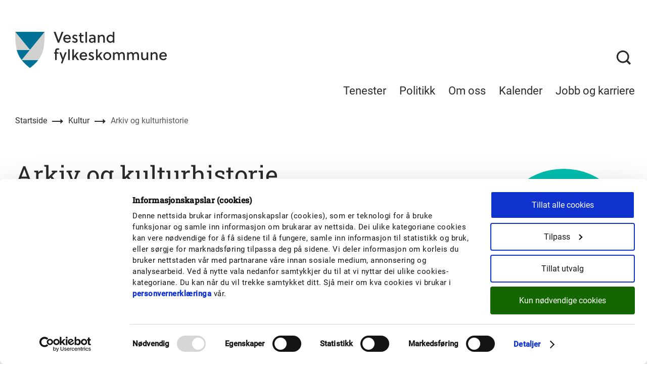

--- FILE ---
content_type: text/html; charset=utf-8
request_url: https://www.vestlandfylke.no/arkiv
body_size: 17869
content:


<!DOCTYPE html>
<html prefix="og: http://ogp.me/ns#" lang="no" ng-csp>
<head>
    <meta charset="utf-8"/>
    <meta name="viewport" content="width=device-width, initial-scale=1.0"/>

        <meta name="description" content="Vi tek vare p&#xE5; og gjer tilgjengeleg offentleg og privat kjeldemateriale fr&#xE5; Vestland fylke. Publikum kan bruke arkiva som grunnlag for historisk forsking og formidling, dokumentasjon av rettar, til bruk i samfunnsforvaltning med meir."/>
        <meta property="og:description" content="Vi tek vare p&#xE5; og gjer tilgjengeleg offentleg og privat kjeldemateriale fr&#xE5; Vestland fylke. Publikum kan bruke arkiva som grunnlag for historisk forsking og formidling, dokumentasjon av rettar, til bruk i samfunnsforvaltning med meir.">
        <meta name="twitter:description" content="Vi tek vare p&#xE5; og gjer tilgjengeleg offentleg og privat kjeldemateriale fr&#xE5; Vestland fylke. Publikum kan bruke arkiva som grunnlag for historisk forsking og formidling, dokumentasjon av rettar, til bruk i samfunnsforvaltning med meir.">

        <meta property="og:title" content="Arkiv og kulturhistorie">
        <meta name="twitter:title" content="Arkiv og kulturhistorie">

    <meta property="og:url" content="/arkiv">
    <meta name="twitter:url" content="/arkiv">
    <meta property="og:type" content="article">
    <meta name="twitter:card" content="summary"/>

    <meta name="facebook-domain-verification" content="5t2c6hd93q1iktl60r543ub63qf5oa"/>
    

    <title>

     Arkiv og kulturhistorie - Vestland fylkeskommune
    </title>

    <link rel="icon" href="/img/favicon/favicon.ico"/>
    <link rel="apple-touch-icon" sizes="57x57" href="/img/favicon/apple-icon-57x57.png"/>
    <link rel="apple-touch-icon" sizes="60x60" href="/img/favicon/apple-icon-60x60.png"/>
    <link rel="apple-touch-icon" sizes="72x72" href="/img/favicon/apple-icon-72x72.png"/>
    <link rel="apple-touch-icon" sizes="76x76" href="/img/favicon/apple-icon-76x76.png"/>
    <link rel="apple-touch-icon" sizes="114x114" href="/img/favicon/apple-icon-114x114.png"/>
    <link rel="apple-touch-icon" sizes="120x120" href="/img/favicon/apple-icon-120x120.png"/>
    <link rel="apple-touch-icon" sizes="144x144" href="/img/favicon/apple-icon-144x144.png"/>
    <link rel="apple-touch-icon" sizes="152x152" href="/img/favicon/apple-icon-152x152.png"/>
    <link rel="icon" type="image/png" href="/img/favicon/favicon-16x16.png" sizes="16x16"/>
    <link rel="icon" type="image/png" href="/img/favicon/favicon-32x32.png" sizes="32x32"/>
    <link rel="icon" type="image/png" href="/img/favicon/favicon-96x96.png" sizes="96x96"/>
    <meta name="msapplication-TileColor" content="#ffffff"/>
    <meta name="msapplication-TileImage" content="/img/favicon/ms-icon-144x144.png"/>
    <meta name="msapplication-config" content="/img/favicon/browserconfig.xml"/>

    <link href="https://www.vestlandfylke.no/kultur/arkiv-og-dokumentasjon/" rel="canonical" />
        <script id="Cookiebot" src="https://consent.cookiebot.com/uc.js" data-cbid="a5f7619e-7c27-4917-903e-53528564039d" data-blockingmode="auto" type="text/javascript"></script>
    

    
    
        <link rel="stylesheet" href="/bundles/master.min.css?v=8ZRfatJzZQSj6CFIJnG01jeKF94fXjLoNBkhisx0SuM" />
    

        <script defer type="text/javascript" src="https://api.pirsch.io/pirsch-extended.js" id="pirschextendedjs" data-code="XUjWvkfvPmJucTzdxS4nt7tUQe9XhL40"></script>
</head>
<body class="body l-site">
    <!-- Google Tag Manager -->
    <noscript>
        <iframe src="//www.googletagmanager.com/ns.html?id=GTM-WVGJPVP" height="0" width="0" style="display: none; visibility: hidden"></iframe>
    </noscript>
    <script> 
             (function(w, d, s, l, i) { 
                 w[l] = w[l] || []; 
                 w[l].push( 
                     { 'gtm.start': new Date().getTime(), event: 'gtm.js' } 
                 ); 
                 var f = d.getElementsByTagName(s)[0], j = d.createElement(s), dl = l != 'dataLayer' ? '&l=' + l : ''; 
                 j.async = true; 
                 j.src = '//www.googletagmanager.com/gtm.js?id=' + i + dl; 
                 f.parentNode.insertBefore(j, f); 
             })(window, document, 'script', 'dataLayer', 'GTM-WVGJPVP'); 
         </script>
    <!-- End Google Tag Manager -->




<a href="#main-content" class="skip-link" tabindex="1">
    <div class="l-container--full">Hopp til innhald</div>
</a>
<header class="masthead " data-toggle-root="">
<div class="masthead__inner l-container--full">
    <nav class="masthead__nav" aria-label="hovedmeny">
        <a class="masthead__logo" href="/">
            <div class="logo">
                <img class="logo__image" src="/theme-vestland/images/logo/logo_vestland.svg" alt="logo vestland">
            </div>
        </a>
        <div class="masthead__menu-container" role="menubar">
            <a id="ServiceAreaMenuItem" class="masthead__menu-item" href="#" aria-haspopup="menu" aria-expanded="false" data-toggle-element="data-megamenu-service-area" data-toggle-sibling="megamenu" data-offclick-toggle role="menuitem">Tenester</a>
            <a id="MenuItemTwo" class="masthead__menu-item" href="#" aria-haspopup="menu" aria-expanded="false" data-toggle-element="data-megamenu-politics" data-toggle-sibling="megamenu" data-offclick-toggle role="menuitem">Politikk</a>
            <a id="MenuItemThree" class=" masthead__menu-item" href="#" aria-haspopup="menu" aria-expanded="false" data-toggle-element="data-megamenu-about" data-toggle-sibling="megamenu" data-offclick-toggle role="menuitem">Om oss</a>
            <a class="masthead__menu-item masthead__menu-item--link" href="/link/8f3a52609fd54ddfacdf81b188e593fb.aspx">Kalender</a>
            <a class="masthead__menu-item masthead__menu-item--link" href="/link/f7c5f20803d843e39a6324530bd49032.aspx">Jobb og karriere</a>
        </div>
    </nav>
    <nav class="masthead__icons" aria-label="meny">
        <div class="masthead__toggle-search">
            <a href="/sok/" title="Søk" class="masthead__toggle-search-button">
                <span class="masthead__icon-search" role="img">
                    <span class="u-hidden">Åpne/lukk søk</span>
                </span>
            </a>
        </div>
        <div class="masthead__toggle-menu">
            <a href="#" title="meny" aria-haspopup="menu" aria-expanded="false" data-sidenav-open="" role="button">
                <span class="masthead__icon-hamburger" role="img">
                    <span class="u-hidden">Åpne/lukk meny</span>
                </span>
            </a>
        </div>
    </nav>
</div>

<nav class="mega-menu theme-service-area" aria-labelledby="ServiceAreaMenuItem" data-megamenu-service-area="" style="">
    <div class="l-container--full">
        <ul class="mega-menu__list">
                <li>
                    <a class="mega-menu__link" href="/utdanning-og-karriere/">
                        <h2 class="mega-menu__heading">Utdanning og karriere</h2>
                    </a>
                    <ul>
                            <li>
                                <a class="mega-menu__link" href="/utdanning-og-karriere/elev/">
                                    <p class="mega-menu__link-text">Elev</p>
                                </a>
                            </li>
                            <li>
                                <a class="mega-menu__link" href="/utdanning-og-karriere/elev/soknad-inntak/">
                                    <p class="mega-menu__link-text">S&#xF8;knad og inntak til vidareg&#xE5;ande oppl&#xE6;ring</p>
                                </a>
                            </li>
                            <li>
                                <a class="mega-menu__link" href="/utdanning-og-karriere/laerling/">
                                    <p class="mega-menu__link-text">L&#xE6;rling</p>
                                </a>
                            </li>
                            <li>
                                <a class="mega-menu__link" href="/utdanning-og-karriere/laerling/larebedrift/">
                                    <p class="mega-menu__link-text">L&#xE6;rebedrift</p>
                                </a>
                            </li>
                            <li>
                                <a class="mega-menu__link" href="/utdanning-og-karriere/voksen/">
                                    <p class="mega-menu__link-text">Vidareg&#xE5;ande utdanning for vaksne</p>
                                </a>
                            </li>
                            <li>
                                <a class="mega-menu__link" href="/utdanning-og-karriere/privatist/">
                                    <p class="mega-menu__link-text">Privatist</p>
                                </a>
                            </li>
                            <li>
                                <a class="mega-menu__link" href="/utdanning-og-karriere/rettleiingstenesta/">
                                    <p class="mega-menu__link-text">Rettleiingstenesta</p>
                                </a>
                            </li>
                            <li>
                                <a class="mega-menu__link" href="/utdanning-og-karriere/karriere-vestland/">
                                    <p class="mega-menu__link-text">Karriere Vestland</p>
                                </a>
                            </li>
                            <li>
                                <a class="mega-menu__link" href="/utdanning-og-karriere/fagskole/">
                                    <p class="mega-menu__link-text">H&#xF8;gare yrkesfagleg utdanning</p>
                                </a>
                            </li>
                        <li>
                            <a class="mega-menu__link" href="/utdanning-og-karriere/">
                                <p class="mega-menu__link-text-readmore">Meir om utdanning og karriere</p>
                            </a>
                        </li>
                    </ul>
                </li>
                <li>
                    <a class="mega-menu__link" href="/narings--og-samfunnsutvikling/">
                        <h2 class="mega-menu__heading">N&#xE6;rings- og samfunnsutvikling</h2>
                    </a>
                    <ul>
                            <li>
                                <a class="mega-menu__link" href="/narings--og-samfunnsutvikling/distriktsutvikling/">
                                    <p class="mega-menu__link-text">Distriktsutvikling</p>
                                </a>
                            </li>
                            <li>
                                <a class="mega-menu__link" href="/narings--og-samfunnsutvikling/bransjar-og-omstilling/">
                                    <p class="mega-menu__link-text">Reiseliv, landbruk og sj&#xF8;mat</p>
                                </a>
                            </li>
                            <li>
                                <a class="mega-menu__link" href="/narings--og-samfunnsutvikling/etablering-og-oppstart/">
                                    <p class="mega-menu__link-text">Etablering og oppstart</p>
                                </a>
                            </li>
                            <li>
                                <a class="mega-menu__link" href="/narings--og-samfunnsutvikling/gron-vekst/">
                                    <p class="mega-menu__link-text">Gr&#xF8;n vekst og klima</p>
                                </a>
                            </li>
                        <li>
                            <a class="mega-menu__link" href="/narings--og-samfunnsutvikling/">
                                <p class="mega-menu__link-text-readmore">Meir om n&#xE6;rings- og samfunnsutvikling</p>
                            </a>
                        </li>
                    </ul>
                </li>
                <li>
                    <a class="mega-menu__link" href="/planlegging/">
                        <h2 class="mega-menu__heading">Planlegging</h2>
                    </a>
                    <ul>
                            <li>
                                <a class="mega-menu__link" href="/planlegging/by--og-stadutvikling/">
                                    <p class="mega-menu__link-text">By- og stadutvikling &#x2013; r&#xE5;dgjeving og st&#xF8;tte</p>
                                </a>
                            </li>
                            <li>
                                <a class="mega-menu__link" href="/planlegging/planforum/">
                                    <p class="mega-menu__link-text">Regionalt planforum</p>
                                </a>
                            </li>
                            <li>
                                <a class="mega-menu__link" href="/planlegging/regional-planlegging/regionale-planar/">
                                    <p class="mega-menu__link-text">Regionale planar og strategiar</p>
                                </a>
                            </li>
                            <li>
                                <a class="mega-menu__link" href="/planlegging/utviklingsplanen/">
                                    <p class="mega-menu__link-text">Utviklingsplan for Vestland 2024 - 2028</p>
                                </a>
                            </li>
                            <li>
                                <a class="mega-menu__link" href="/planlegging/kommunal-planrettleiing/">
                                    <p class="mega-menu__link-text">Kommunal planrettleiing</p>
                                </a>
                            </li>
                        <li>
                            <a class="mega-menu__link" href="/planlegging/">
                                <p class="mega-menu__link-text-readmore">Meir om planlegging</p>
                            </a>
                        </li>
                    </ul>
                </li>
                <li>
                    <a class="mega-menu__link" href="/kultur/">
                        <h2 class="mega-menu__heading">Kultur</h2>
                    </a>
                    <ul>
                            <li>
                                <a class="mega-menu__link" href="/kultur/kunst--og-kulturutvikling/">
                                    <p class="mega-menu__link-text">Kulturutvikling</p>
                                </a>
                            </li>
                            <li>
                                <a class="mega-menu__link" href="/kultur/kulturformidling/">
                                    <p class="mega-menu__link-text">Kulturformidling</p>
                                </a>
                            </li>
                            <li>
                                <a class="mega-menu__link" href="/kultur/bibliotekutvikling/">
                                    <p class="mega-menu__link-text">Bibliotekutvikling</p>
                                </a>
                            </li>
                            <li>
                                <a class="mega-menu__link" href="/kultur/kulturarv/">
                                    <p class="mega-menu__link-text">Kulturarv</p>
                                </a>
                            </li>
                            <li>
                                <a class="mega-menu__link" href="/kultur/arkiv-og-dokumentasjon/">
                                    <p class="mega-menu__link-text">Arkiv og kulturhistorie</p>
                                </a>
                            </li>
                        <li>
                            <a class="mega-menu__link" href="/kultur/">
                                <p class="mega-menu__link-text-readmore">Meir om kultur</p>
                            </a>
                        </li>
                    </ul>
                </li>
                <li>
                    <a class="mega-menu__link" href="/idrett-og-friluftsliv/">
                        <h2 class="mega-menu__heading">Idrett og friluftsliv</h2>
                    </a>
                    <ul>
                            <li>
                                <a class="mega-menu__link" href="/idrett-og-friluftsliv/nyskapande-aktivitetsanlegg/">
                                    <p class="mega-menu__link-text">Nyskapande aktivitetsanlegg</p>
                                </a>
                            </li>
                            <li>
                                <a class="mega-menu__link" href="/idrett-og-friluftsliv/dagsturhytta/">
                                    <p class="mega-menu__link-text">Dagsturhytta</p>
                                </a>
                            </li>
                        <li>
                            <a class="mega-menu__link" href="/idrett-og-friluftsliv/">
                                <p class="mega-menu__link-text-readmore">Meir om idrett og friluftsliv</p>
                            </a>
                        </li>
                    </ul>
                </li>
                <li>
                    <a class="mega-menu__link" href="/tannhelse/">
                        <h2 class="mega-menu__heading">Tannhelse</h2>
                    </a>
                    <ul>
                            <li>
                                <a class="mega-menu__link" href="/tannhelse/tannklinikkane-i-vestland/">
                                    <p class="mega-menu__link-text">Tannklinikkane i Vestland</p>
                                </a>
                            </li>
                            <li>
                                <a class="mega-menu__link" href="/tannhelse/tannlegevakta-i-bergen/">
                                    <p class="mega-menu__link-text">Tannlegevakta i Bergen</p>
                                </a>
                            </li>
                            <li>
                                <a class="mega-menu__link" href="/tannhelse/er-du-redd-for-tannbehandling/">
                                    <p class="mega-menu__link-text">Vi kan hjelpe deg med tannlegeskrekk</p>
                                </a>
                            </li>
                            <li>
                                <a class="mega-menu__link" href="/tannhelse/tkvestland/">
                                    <p class="mega-menu__link-text">Tannhelsetenestas kompetansesenter - TkVestland</p>
                                </a>
                            </li>
                        <li>
                            <a class="mega-menu__link" href="/tannhelse/">
                                <p class="mega-menu__link-text-readmore">Meir om tannhelse</p>
                            </a>
                        </li>
                    </ul>
                </li>
                <li>
                    <a class="mega-menu__link" href="/Kollektivogtransport/">
                        <h2 class="mega-menu__heading">Kollektiv og transport</h2>
                    </a>
                    <ul>
                            <li>
                                <a class="mega-menu__link" href="/Kollektivogtransport/tt-kort/">
                                    <p class="mega-menu__link-text">Tilrettelagt transport (TT-kort)</p>
                                </a>
                            </li>
                            <li>
                                <a class="mega-menu__link" href="/Kollektivogtransport/loyve-for-persontransport/">
                                    <p class="mega-menu__link-text">L&#xF8;yve for persontransport</p>
                                </a>
                            </li>
                            <li>
                                <a class="mega-menu__link" href="/Kollektivogtransport/loyve-for-persontransport/sok-drosjeloyve/">
                                    <p class="mega-menu__link-text">S&#xF8;k drosjel&#xF8;yve</p>
                                </a>
                            </li>
                        <li>
                            <a class="mega-menu__link" href="/Kollektivogtransport/">
                                <p class="mega-menu__link-text-readmore">Meir om kollektiv og transport</p>
                            </a>
                        </li>
                    </ul>
                </li>
                <li>
                    <a class="mega-menu__link" href="/fylkesveg/">
                        <h2 class="mega-menu__heading">Fylkesveg</h2>
                    </a>
                    <ul>
                            <li>
                                <a class="mega-menu__link" href="/fylkesveg/fylkesvegprosjekt-i-vestland_ny/">
                                    <p class="mega-menu__link-text">Vegprosjekt i Vestland</p>
                                </a>
                            </li>
                            <li>
                                <a class="mega-menu__link" href="/fylkesveg/loyve-og-dispensasjonar/">
                                    <p class="mega-menu__link-text">S&#xF8;knadar og l&#xF8;yve</p>
                                </a>
                            </li>
                            <li>
                                <a class="mega-menu__link" href="/fylkesveg/trafikktryggleik/">
                                    <p class="mega-menu__link-text">Trafikktryggleik</p>
                                </a>
                            </li>
                            <li>
                                <a class="mega-menu__link" href="/fylkesveg/meldfeil/">
                                    <p class="mega-menu__link-text">Meld fr&#xE5; om feil p&#xE5; fylkesveg</p>
                                </a>
                            </li>
                            <li>
                                <a class="mega-menu__link" href="/fylkesveg/veglys/">
                                    <p class="mega-menu__link-text">Meld feil p&#xE5; veglys eller gatelys</p>
                                </a>
                            </li>
                        <li>
                            <a class="mega-menu__link" href="/fylkesveg/">
                                <p class="mega-menu__link-text-readmore">Meir om fylkesveg</p>
                            </a>
                        </li>
                    </ul>
                </li>
                <li>
                    <a class="mega-menu__link" href="/Klima-og-natur/">
                        <h2 class="mega-menu__heading">Klima og natur</h2>
                    </a>
                    <ul>
                            <li>
                                <a class="mega-menu__link" href="/Klima-og-natur/klimaomstilling/">
                                    <p class="mega-menu__link-text">Klimaomstilling i kommunane</p>
                                </a>
                            </li>
                            <li>
                                <a class="mega-menu__link" href="/Klima-og-natur/klimaplanar-og-rapportar/">
                                    <p class="mega-menu__link-text">Regional plan for klima 2022&#x2013;2035</p>
                                </a>
                            </li>
                            <li>
                                <a class="mega-menu__link" href="/Klima-og-natur/vassforvaltning/">
                                    <p class="mega-menu__link-text">Vassforvaltning</p>
                                </a>
                            </li>
                            <li>
                                <a class="mega-menu__link" href="/Klima-og-natur/miljoleiing/">
                                    <p class="mega-menu__link-text">Klima- og milj&#xF8;leiing i fylkeskommunen</p>
                                </a>
                            </li>
                            <li>
                                <a class="mega-menu__link" href="/Klima-og-natur/forvaltning-av-innlandsfisk/">
                                    <p class="mega-menu__link-text">Forvaltning av innlandsfisk</p>
                                </a>
                            </li>
                        <li>
                            <a class="mega-menu__link" href="/Klima-og-natur/">
                                <p class="mega-menu__link-text-readmore">Meir om klima og natur</p>
                            </a>
                        </li>
                    </ul>
                </li>
                <li>
                    <a class="mega-menu__link" href="/forsking/">
                        <h2 class="mega-menu__heading">Forsking</h2>
                    </a>
                    <ul>
                            <li>
                                <a class="mega-menu__link" href="/forsking/kom-i-gang-med-forsking-i-bedrift---forregion/">
                                    <p class="mega-menu__link-text">Kom i gang med forsking i bedrift - FORREGION</p>
                                </a>
                            </li>
                            <li>
                                <a class="mega-menu__link" href="/forsking/forsking-i-kommunaroffentleg-sektor/">
                                    <p class="mega-menu__link-text">Kom i gang med forsking i kommunar</p>
                                </a>
                            </li>
                        <li>
                            <a class="mega-menu__link" href="/forsking/">
                                <p class="mega-menu__link-text-readmore">Meir om forsking</p>
                            </a>
                        </li>
                    </ul>
                </li>
                <li>
                    <a class="mega-menu__link" href="/folkehelse/">
                        <h2 class="mega-menu__heading">Folkehelse</h2>
                    </a>
                    <ul>
                            <li>
                                <a class="mega-menu__link" href="/folkehelse/folkehelseundersokinga-2026/">
                                    <p class="mega-menu__link-text">Folkehelseunders&#xF8;kinga 2026</p>
                                </a>
                            </li>
                            <li>
                                <a class="mega-menu__link" href="/folkehelse/universell-utforming/">
                                    <p class="mega-menu__link-text">Universell utforming</p>
                                </a>
                            </li>
                            <li>
                                <a class="mega-menu__link" href="/folkehelse/program-for-folkehelsearbeid/">
                                    <p class="mega-menu__link-text">Program for folkehelsearbeid</p>
                                </a>
                            </li>
                            <li>
                                <a class="mega-menu__link" href="/folkehelse/satsingar-og-prosjekt/">
                                    <p class="mega-menu__link-text">Satsingar og prosjekt</p>
                                </a>
                            </li>
                            <li>
                                <a class="mega-menu__link" href="/folkehelse/regional-plan-for-folkehelse/">
                                    <p class="mega-menu__link-text">Regional plan for folkehelse</p>
                                </a>
                            </li>
                        <li>
                            <a class="mega-menu__link" href="/folkehelse/">
                                <p class="mega-menu__link-text-readmore">Meir om folkehelse</p>
                            </a>
                        </li>
                    </ul>
                </li>
                <li>
                    <a class="mega-menu__link" href="/internasjonalt-samarbeid/">
                        <h2 class="mega-menu__heading">Internasjonalt samarbeid</h2>
                    </a>
                    <ul>
                            <li>
                                <a class="mega-menu__link" href="/internasjonalt-samarbeid/eu-prosjekt/">
                                    <p class="mega-menu__link-text">EU-prosjekt</p>
                                </a>
                            </li>
                        <li>
                            <a class="mega-menu__link" href="/internasjonalt-samarbeid/">
                                <p class="mega-menu__link-text-readmore">Meir om internasjonalt samarbeid</p>
                            </a>
                        </li>
                    </ul>
                </li>
                <li>
                    <a class="mega-menu__link" href="/integrering-og-inkludering/">
                        <h2 class="mega-menu__heading">Integrering og inkludering</h2>
                    </a>
                    <ul>
                            <li>
                                <a class="mega-menu__link" href="/integrering-og-inkludering/fagveg/">
                                    <p class="mega-menu__link-text">Fagveg - eit samarbeid for &#xE5; f&#xE5; fleire i arbeid</p>
                                </a>
                            </li>
                            <li>
                                <a class="mega-menu__link" href="/integrering-og-inkludering/fagveg/fagveg-for-bedrift/">
                                    <p class="mega-menu__link-text">Slik kan bedrifter f&#xE5; fagl&#xE6;rt arbeidskraft</p>
                                </a>
                            </li>
                            <li>
                                <a class="mega-menu__link" href="/integrering-og-inkludering/tilskot-til-inkludering-og-mangfald-2020/">
                                    <p class="mega-menu__link-text">Tilskot til inkluderings- og integreringsfremjande tiltak</p>
                                </a>
                            </li>
                        <li>
                            <a class="mega-menu__link" href="/integrering-og-inkludering/">
                                <p class="mega-menu__link-text-readmore">Meir om integrering og inkludering</p>
                            </a>
                        </li>
                    </ul>
                </li>
                <li>
                    <a class="mega-menu__link" href="/kultur/arkiv-og-dokumentasjon/">
                        <h2 class="mega-menu__heading">Arkiv og kulturhistorie</h2>
                    </a>
                    <ul>
                        <li>
                            <a class="mega-menu__link" href="/kultur/arkiv-og-dokumentasjon/">
                                <p class="mega-menu__link-text-readmore">Meir om arkiv og kulturhistorie</p>
                            </a>
                        </li>
                    </ul>
                </li>
                <li>
                    <a class="mega-menu__link" href="/statistikk-kart-og-analyse/">
                        <h2 class="mega-menu__heading">Statistikk, kart og analyse</h2>
                    </a>
                    <ul>
                            <li>
                                <a class="mega-menu__link" href="/statistikk-kart-og-analyse/arealrekneskap/">
                                    <p class="mega-menu__link-text">Arealrekneskap</p>
                                </a>
                            </li>
                            <li>
                                <a class="mega-menu__link" href="/statistikk-kart-og-analyse/kart-og-karttenester/">
                                    <p class="mega-menu__link-text">kart og karttenester</p>
                                </a>
                            </li>
                        <li>
                            <a class="mega-menu__link" href="/statistikk-kart-og-analyse/">
                                <p class="mega-menu__link-text-readmore">Meir om statistikk, kart og analyse</p>
                            </a>
                        </li>
                    </ul>
                </li>

            <li>

    <a href="/tilskot/" class="button button-cta button-cta--in-megamenu">
        <div class="button-cta__text">S&#xF8;k p&#xE5; alle tilskot og stipend</div>
    </a>
            </li>
            <li>


            </li>
        </ul>
    </div>
</nav>

<nav class="mega-menu theme-politics" aria-labelledby="MenuItemTwo" data-megamenu-politics="" style="">
    <div class="l-container--full">
        <div class="mega-menu__list-half">
            <ul>
                    <li>
                        <a class="mega-menu__link" href="/politikk/politisk-organisering/">
                            <p class="mega-menu__link-text">Politisk organisering og folkevalde</p>
                        </a>
                    </li>
                    <li>
                        <a class="mega-menu__link" href="/politikk/for-folkevalde/">
                            <p class="mega-menu__link-text">For folkevalde</p>
                        </a>
                    </li>
                    <li>
                        <a class="mega-menu__link" href="/politikk/hoyringar/">
                            <p class="mega-menu__link-text">H&#xF8;yringar</p>
                        </a>
                    </li>
                    <li>
                        <a class="mega-menu__link" href="/politikk/kontakt-politisk-sekretariat-og-radgjevar-for-politisk-leiing/">
                            <p class="mega-menu__link-text">Kontakt politisk sekretariat</p>
                        </a>
                    </li>
                    <li>
                        <a class="mega-menu__link" href="/politikk/fylkestinget-i-nett-tv/">
                            <p class="mega-menu__link-text">Sj&#xE5; politiske m&#xF8;te i nett-TV</p>
                        </a>
                    </li>
                    <li>
                        <a class="mega-menu__link" href="/politikk/digdem---publikumsloysing/">
                            <p class="mega-menu__link-text">Digdem - tilgang for presse og publikum</p>
                        </a>
                    </li>
                <li>
                    <a class="mega-menu__link" href="/politikk/">
                        <p class="mega-menu__link-text-readmore">Gå til politikk</p>
                    </a>
                </li>
            </ul>

            <ul>
                <li>

    <a href="https://prod01.elementscloud.no/publikum/821311632_PROD-821311632/Dmb" class="button button-cta button-cta--in-megamenu">
        <div class="button-cta__text">Politisk m&#xF8;tekalender</div>
    </a>
                </li>
                <li>


                </li>
            </ul>
        </div>
    </div>
</nav>

<nav class="mega-menu theme-about" aria-labelledby="MenuItemThree" data-megamenu-about="" style="">
    <div class="l-container--full">
        <div class="mega-menu__list-half">
            <ul>
                    <li>
                        <a class="mega-menu__link" href="/om-oss/organisasjon/">
                            <p class="mega-menu__link-text">Om fylkeskommunen</p>
                        </a>
                    </li>
                    <li>
                        <a class="mega-menu__link" href="/om-oss/media/">
                            <p class="mega-menu__link-text">Media og kommunikasjon</p>
                        </a>
                    </li>
                    <li>
                        <a class="mega-menu__link" href="/om-oss/grafisk-profil/">
                            <p class="mega-menu__link-text">Grafisk profil</p>
                        </a>
                    </li>
                    <li>
                        <a class="mega-menu__link" href="/om-oss/sende-faktura-til-vestland/">
                            <p class="mega-menu__link-text">Sende faktura til Vestland</p>
                        </a>
                    </li>
                    <li>
                        <a class="mega-menu__link" href="/om-oss/fakturainnsyn-kunde/">
                            <p class="mega-menu__link-text">Har du f&#xE5;tt faktura fr&#xE5; Vestland fylkeskommune?</p>
                        </a>
                    </li>
                    <li>
                        <a class="mega-menu__link" href="/om-oss/beredskap/">
                            <p class="mega-menu__link-text">Beredskap ved krise</p>
                        </a>
                    </li>
                    <li>
                        <a class="mega-menu__link" href="/om-oss/nytt-fylkeshus/">
                            <p class="mega-menu__link-text">Vestlandshuset</p>
                        </a>
                    </li>
                    <li>
                        <a class="mega-menu__link" href="/om-oss/personvern2/">
                            <p class="mega-menu__link-text">Personvern</p>
                        </a>
                    </li>
                    <li>
                        <a class="mega-menu__link" href="/om-oss/budsjett/">
                            <p class="mega-menu__link-text">&#xC5;rsmelding, budsjett og rekneskap</p>
                        </a>
                    </li>
                <li>
                    <a class="mega-menu__link" href="/om-oss/">
                        <p class="mega-menu__link-text-readmore">Gå til om oss</p>
                    </a>
                </li>
            </ul>

            <ul>
                <li>

    <a href="/om-oss/organisasjon/kontakt-vestland-fylkeskommune/" class="button button-cta button-cta--in-megamenu">
        <div class="button-cta__text">Kontakt fylkeskommunen og finn tilsette</div>
    </a>
                </li>
                <li>


        <div class="list-link-element list-link-element--in-megamenu">
            <a class="list-link-element__link" href="/om-oss/organisasjon/fylkesradmannen-og-direktorane/">
                <div class="list-link-element__label">Fylkesdirekt&#xF8;ren og direkt&#xF8;rane</div>
                <div class="list-link-element__text"></div>
            </a>
        </div>
                </li>
            </ul>
        </div>
    </div>
</nav>

<nav class="sidenav" data-sidenav="" aria-label="mobilmeny">
    <div class="sidenav__outside" data-sidenav-outside></div>
    <div class="sidenav__container" data-toggle-root="">
        <div class="sidenav__header">
            <a href="" class="sidenav__nav-button" data-sidenav-back="" role="button">
                <span class="sidenav__back-icon"></span>
                <span class="sidenav__button-alt-text">Tilbake til hovedmenyen</span>
            </a>
            <a href="" class="sidenav__nav-button" data-sidenav-close="" role="button">
                <span class="sidenav__close-icon"></span>
                <span class="sidenav__button-alt-text">Lukk menyen</span>
            </a>
        </div>
        <div class="sidenav__content">
            <!--Main menu-->
            <ul class="sidenav__list sidenav__main-menu visible">
                <li>
                    <a href="" class="sidenav__main-menu-item" aria-expanded="false" aria-haspopup="menu" data-sidenav-link="data-sidenav-service-area" role="button">
                        <p class="sidenav__section-heading">Tenester</p>
                    </a>
                </li>
                <li>
                    <a href="/politikk/" class="sidenav__main-menu-item" aria-expanded="false" aria-haspopup="menu" data-sidenav-link="data-sidenav-politics" role="button">
                        <p class="sidenav__section-heading">Politikk</p>
                    </a>
                </li>
                <li>
                    <a href="/om-oss/" class="sidenav__main-menu-item" aria-expanded="false" aria-haspopup="menu" data-sidenav-link="data-sidenav-about" role="button">
                        <p class="sidenav__section-heading">Om oss</p>
                    </a>
                </li>
                <li>
                    <a href="/link/8f3a52609fd54ddfacdf81b188e593fb.aspx" class="sidenav__main-menu-item">
                        <p class="sidenav__section-heading">Kalender</p>
                    </a>
                </li>
                <li>
                    <a href="/link/f7c5f20803d843e39a6324530bd49032.aspx" class="sidenav__main-menu-item">
                        <p class="sidenav__section-heading">Jobb og karriere</p>
                    </a>
                </li>
            </ul>

            <!--politics menu-->
            <ul class="sidenav__list sidenav__sub-menu theme-politics" data-sidenav-politics="">
                    <li>
                        <a href="/politikk/politisk-organisering/" class="sidenav__list-item">
                            <p class="sidenav__link-text">Politisk organisering og folkevalde</p>
                        </a>
                    </li>
                    <li>
                        <a href="/politikk/for-folkevalde/" class="sidenav__list-item">
                            <p class="sidenav__link-text">For folkevalde</p>
                        </a>
                    </li>
                    <li>
                        <a href="/politikk/hoyringar/" class="sidenav__list-item">
                            <p class="sidenav__link-text">H&#xF8;yringar</p>
                        </a>
                    </li>
                    <li>
                        <a href="/politikk/kontakt-politisk-sekretariat-og-radgjevar-for-politisk-leiing/" class="sidenav__list-item">
                            <p class="sidenav__link-text">Kontakt politisk sekretariat</p>
                        </a>
                    </li>
                    <li>
                        <a href="/politikk/fylkestinget-i-nett-tv/" class="sidenav__list-item">
                            <p class="sidenav__link-text">Sj&#xE5; politiske m&#xF8;te i nett-TV</p>
                        </a>
                    </li>
                    <li>
                        <a href="/politikk/digdem---publikumsloysing/" class="sidenav__list-item">
                            <p class="sidenav__link-text">Digdem - tilgang for presse og publikum</p>
                        </a>
                    </li>

                <li>
                    <a href="/politikk/" class="sidenav__list-item sidenav__list-item--readmore">
                        <p class="sidenav__link-text-readmore">Gå til politikk</p>
                    </a>
                </li>

                <li>

    <a href="https://prod01.elementscloud.no/publikum/821311632_PROD-821311632/Dmb" class="button button-cta button-cta--in-sidenav">
        <div class="button-cta__text">Politisk m&#xF8;tekalender</div>
    </a>
                </li>
                <li>


                </li>
            </ul>

            <!--about menu-->
            <ul class="sidenav__list sidenav__sub-menu theme-about" data-sidenav-about="">
                    <li>
                        <a href="/om-oss/organisasjon/" class="sidenav__list-item">
                            <p class="sidenav__link-text">Om fylkeskommunen</p>
                        </a>
                    </li>
                    <li>
                        <a href="/om-oss/media/" class="sidenav__list-item">
                            <p class="sidenav__link-text">Media og kommunikasjon</p>
                        </a>
                    </li>
                    <li>
                        <a href="/om-oss/grafisk-profil/" class="sidenav__list-item">
                            <p class="sidenav__link-text">Grafisk profil</p>
                        </a>
                    </li>
                    <li>
                        <a href="/om-oss/sende-faktura-til-vestland/" class="sidenav__list-item">
                            <p class="sidenav__link-text">Sende faktura til Vestland</p>
                        </a>
                    </li>
                    <li>
                        <a href="/om-oss/fakturainnsyn-kunde/" class="sidenav__list-item">
                            <p class="sidenav__link-text">Har du f&#xE5;tt faktura fr&#xE5; Vestland fylkeskommune?</p>
                        </a>
                    </li>
                    <li>
                        <a href="/om-oss/beredskap/" class="sidenav__list-item">
                            <p class="sidenav__link-text">Beredskap ved krise</p>
                        </a>
                    </li>
                    <li>
                        <a href="/om-oss/nytt-fylkeshus/" class="sidenav__list-item">
                            <p class="sidenav__link-text">Vestlandshuset</p>
                        </a>
                    </li>
                    <li>
                        <a href="/om-oss/personvern2/" class="sidenav__list-item">
                            <p class="sidenav__link-text">Personvern</p>
                        </a>
                    </li>
                    <li>
                        <a href="/om-oss/budsjett/" class="sidenav__list-item">
                            <p class="sidenav__link-text">&#xC5;rsmelding, budsjett og rekneskap</p>
                        </a>
                    </li>

                <li>
                    <a href="/om-oss/" class="sidenav__list-item sidenav__list-item--readmore">
                        <p class="sidenav__link-text-readmore">Gå til om oss</p>
                    </a>
                </li>

                <li>

    <a href="/om-oss/organisasjon/kontakt-vestland-fylkeskommune/" class="button button-cta button-cta--in-sidenav">
        <div class="button-cta__text">Kontakt fylkeskommunen og finn tilsette</div>
    </a>
                </li>
                <li>


        <div class="list-link-element list-link-element--in-sidenav">
            <a class="list-link-element__link" href="/om-oss/organisasjon/fylkesradmannen-og-direktorane/">
                <div class="list-link-element__label">Fylkesdirekt&#xF8;ren og direkt&#xF8;rane</div>
                <div class="list-link-element__text"></div>
            </a>
        </div>
                </li>
            </ul>

            <!--Service-area menu-->
            <ul class="sidenav__list sidenav__sub-menu theme-service-area" data-sidenav-service-area="">
                    <li data-toggle-root="">
                        <a href="#" class="sidenav__list-accordion" aria-expanded="false" data-toggle-element="data-sidenav-accordion" data-toggle-sibling="accordion" role="button">
                            <p class="sidenav__section-heading">Utdanning og karriere</p>
                        </a>
                        <ul data-sidenav-accordion="" class="sidenav__list-accordion-content">
                                <li>
                                    <a href="/utdanning-og-karriere/elev/" class="sidenav__list-item">
                                        <p class="sidenav__link-text">Elev</p>
                                    </a>
                                </li>
                                <li>
                                    <a href="/utdanning-og-karriere/elev/soknad-inntak/" class="sidenav__list-item">
                                        <p class="sidenav__link-text">S&#xF8;knad og inntak til vidareg&#xE5;ande oppl&#xE6;ring</p>
                                    </a>
                                </li>
                                <li>
                                    <a href="/utdanning-og-karriere/laerling/" class="sidenav__list-item">
                                        <p class="sidenav__link-text">L&#xE6;rling</p>
                                    </a>
                                </li>
                                <li>
                                    <a href="/utdanning-og-karriere/laerling/larebedrift/" class="sidenav__list-item">
                                        <p class="sidenav__link-text">L&#xE6;rebedrift</p>
                                    </a>
                                </li>
                                <li>
                                    <a href="/utdanning-og-karriere/voksen/" class="sidenav__list-item">
                                        <p class="sidenav__link-text">Vidareg&#xE5;ande utdanning for vaksne</p>
                                    </a>
                                </li>
                                <li>
                                    <a href="/utdanning-og-karriere/privatist/" class="sidenav__list-item">
                                        <p class="sidenav__link-text">Privatist</p>
                                    </a>
                                </li>
                                <li>
                                    <a href="/utdanning-og-karriere/rettleiingstenesta/" class="sidenav__list-item">
                                        <p class="sidenav__link-text">Rettleiingstenesta</p>
                                    </a>
                                </li>
                                <li>
                                    <a href="/utdanning-og-karriere/karriere-vestland/" class="sidenav__list-item">
                                        <p class="sidenav__link-text">Karriere Vestland</p>
                                    </a>
                                </li>
                                <li>
                                    <a href="/utdanning-og-karriere/fagskole/" class="sidenav__list-item">
                                        <p class="sidenav__link-text">H&#xF8;gare yrkesfagleg utdanning</p>
                                    </a>
                                </li>

                            <li>
                                <a href="/utdanning-og-karriere/" class="sidenav__list-item sidenav__list-item--readmore">
                                    <p class="sidenav__link-text-readmore">Gå til utdanning og karriere</p>
                                </a>
                            </li>
                        </ul>
                    </li>
                    <li data-toggle-root="">
                        <a href="#" class="sidenav__list-accordion" aria-expanded="false" data-toggle-element="data-sidenav-accordion" data-toggle-sibling="accordion" role="button">
                            <p class="sidenav__section-heading">N&#xE6;rings- og samfunnsutvikling</p>
                        </a>
                        <ul data-sidenav-accordion="" class="sidenav__list-accordion-content">
                                <li>
                                    <a href="/narings--og-samfunnsutvikling/distriktsutvikling/" class="sidenav__list-item">
                                        <p class="sidenav__link-text">Distriktsutvikling</p>
                                    </a>
                                </li>
                                <li>
                                    <a href="/narings--og-samfunnsutvikling/bransjar-og-omstilling/" class="sidenav__list-item">
                                        <p class="sidenav__link-text">Reiseliv, landbruk og sj&#xF8;mat</p>
                                    </a>
                                </li>
                                <li>
                                    <a href="/narings--og-samfunnsutvikling/etablering-og-oppstart/" class="sidenav__list-item">
                                        <p class="sidenav__link-text">Etablering og oppstart</p>
                                    </a>
                                </li>
                                <li>
                                    <a href="/narings--og-samfunnsutvikling/gron-vekst/" class="sidenav__list-item">
                                        <p class="sidenav__link-text">Gr&#xF8;n vekst og klima</p>
                                    </a>
                                </li>

                            <li>
                                <a href="/narings--og-samfunnsutvikling/" class="sidenav__list-item sidenav__list-item--readmore">
                                    <p class="sidenav__link-text-readmore">Gå til n&#xE6;rings- og samfunnsutvikling</p>
                                </a>
                            </li>
                        </ul>
                    </li>
                    <li data-toggle-root="">
                        <a href="#" class="sidenav__list-accordion" aria-expanded="false" data-toggle-element="data-sidenav-accordion" data-toggle-sibling="accordion" role="button">
                            <p class="sidenav__section-heading">Planlegging</p>
                        </a>
                        <ul data-sidenav-accordion="" class="sidenav__list-accordion-content">
                                <li>
                                    <a href="/planlegging/by--og-stadutvikling/" class="sidenav__list-item">
                                        <p class="sidenav__link-text">By- og stadutvikling &#x2013; r&#xE5;dgjeving og st&#xF8;tte</p>
                                    </a>
                                </li>
                                <li>
                                    <a href="/planlegging/planforum/" class="sidenav__list-item">
                                        <p class="sidenav__link-text">Regionalt planforum</p>
                                    </a>
                                </li>
                                <li>
                                    <a href="/planlegging/regional-planlegging/regionale-planar/" class="sidenav__list-item">
                                        <p class="sidenav__link-text">Regionale planar og strategiar</p>
                                    </a>
                                </li>
                                <li>
                                    <a href="/planlegging/utviklingsplanen/" class="sidenav__list-item">
                                        <p class="sidenav__link-text">Utviklingsplan for Vestland 2024 - 2028</p>
                                    </a>
                                </li>
                                <li>
                                    <a href="/planlegging/kommunal-planrettleiing/" class="sidenav__list-item">
                                        <p class="sidenav__link-text">Kommunal planrettleiing</p>
                                    </a>
                                </li>

                            <li>
                                <a href="/planlegging/" class="sidenav__list-item sidenav__list-item--readmore">
                                    <p class="sidenav__link-text-readmore">Gå til planlegging</p>
                                </a>
                            </li>
                        </ul>
                    </li>
                    <li data-toggle-root="">
                        <a href="#" class="sidenav__list-accordion" aria-expanded="false" data-toggle-element="data-sidenav-accordion" data-toggle-sibling="accordion" role="button">
                            <p class="sidenav__section-heading">Kultur</p>
                        </a>
                        <ul data-sidenav-accordion="" class="sidenav__list-accordion-content">
                                <li>
                                    <a href="/kultur/kunst--og-kulturutvikling/" class="sidenav__list-item">
                                        <p class="sidenav__link-text">Kulturutvikling</p>
                                    </a>
                                </li>
                                <li>
                                    <a href="/kultur/kulturformidling/" class="sidenav__list-item">
                                        <p class="sidenav__link-text">Kulturformidling</p>
                                    </a>
                                </li>
                                <li>
                                    <a href="/kultur/bibliotekutvikling/" class="sidenav__list-item">
                                        <p class="sidenav__link-text">Bibliotekutvikling</p>
                                    </a>
                                </li>
                                <li>
                                    <a href="/kultur/kulturarv/" class="sidenav__list-item">
                                        <p class="sidenav__link-text">Kulturarv</p>
                                    </a>
                                </li>
                                <li>
                                    <a href="/kultur/arkiv-og-dokumentasjon/" class="sidenav__list-item">
                                        <p class="sidenav__link-text">Arkiv og kulturhistorie</p>
                                    </a>
                                </li>

                            <li>
                                <a href="/kultur/" class="sidenav__list-item sidenav__list-item--readmore">
                                    <p class="sidenav__link-text-readmore">Gå til kultur</p>
                                </a>
                            </li>
                        </ul>
                    </li>
                    <li data-toggle-root="">
                        <a href="#" class="sidenav__list-accordion" aria-expanded="false" data-toggle-element="data-sidenav-accordion" data-toggle-sibling="accordion" role="button">
                            <p class="sidenav__section-heading">Idrett og friluftsliv</p>
                        </a>
                        <ul data-sidenav-accordion="" class="sidenav__list-accordion-content">
                                <li>
                                    <a href="/idrett-og-friluftsliv/nyskapande-aktivitetsanlegg/" class="sidenav__list-item">
                                        <p class="sidenav__link-text">Nyskapande aktivitetsanlegg</p>
                                    </a>
                                </li>
                                <li>
                                    <a href="/idrett-og-friluftsliv/dagsturhytta/" class="sidenav__list-item">
                                        <p class="sidenav__link-text">Dagsturhytta</p>
                                    </a>
                                </li>

                            <li>
                                <a href="/idrett-og-friluftsliv/" class="sidenav__list-item sidenav__list-item--readmore">
                                    <p class="sidenav__link-text-readmore">Gå til idrett og friluftsliv</p>
                                </a>
                            </li>
                        </ul>
                    </li>
                    <li data-toggle-root="">
                        <a href="#" class="sidenav__list-accordion" aria-expanded="false" data-toggle-element="data-sidenav-accordion" data-toggle-sibling="accordion" role="button">
                            <p class="sidenav__section-heading">Tannhelse</p>
                        </a>
                        <ul data-sidenav-accordion="" class="sidenav__list-accordion-content">
                                <li>
                                    <a href="/tannhelse/tannklinikkane-i-vestland/" class="sidenav__list-item">
                                        <p class="sidenav__link-text">Tannklinikkane i Vestland</p>
                                    </a>
                                </li>
                                <li>
                                    <a href="/tannhelse/tannlegevakta-i-bergen/" class="sidenav__list-item">
                                        <p class="sidenav__link-text">Tannlegevakta i Bergen</p>
                                    </a>
                                </li>
                                <li>
                                    <a href="/tannhelse/er-du-redd-for-tannbehandling/" class="sidenav__list-item">
                                        <p class="sidenav__link-text">Vi kan hjelpe deg med tannlegeskrekk</p>
                                    </a>
                                </li>
                                <li>
                                    <a href="/tannhelse/tkvestland/" class="sidenav__list-item">
                                        <p class="sidenav__link-text">Tannhelsetenestas kompetansesenter - TkVestland</p>
                                    </a>
                                </li>

                            <li>
                                <a href="/tannhelse/" class="sidenav__list-item sidenav__list-item--readmore">
                                    <p class="sidenav__link-text-readmore">Gå til tannhelse</p>
                                </a>
                            </li>
                        </ul>
                    </li>
                    <li data-toggle-root="">
                        <a href="#" class="sidenav__list-accordion" aria-expanded="false" data-toggle-element="data-sidenav-accordion" data-toggle-sibling="accordion" role="button">
                            <p class="sidenav__section-heading">Kollektiv og transport</p>
                        </a>
                        <ul data-sidenav-accordion="" class="sidenav__list-accordion-content">
                                <li>
                                    <a href="/Kollektivogtransport/tt-kort/" class="sidenav__list-item">
                                        <p class="sidenav__link-text">Tilrettelagt transport (TT-kort)</p>
                                    </a>
                                </li>
                                <li>
                                    <a href="/Kollektivogtransport/loyve-for-persontransport/" class="sidenav__list-item">
                                        <p class="sidenav__link-text">L&#xF8;yve for persontransport</p>
                                    </a>
                                </li>
                                <li>
                                    <a href="/Kollektivogtransport/loyve-for-persontransport/sok-drosjeloyve/" class="sidenav__list-item">
                                        <p class="sidenav__link-text">S&#xF8;k drosjel&#xF8;yve</p>
                                    </a>
                                </li>

                            <li>
                                <a href="/Kollektivogtransport/" class="sidenav__list-item sidenav__list-item--readmore">
                                    <p class="sidenav__link-text-readmore">Gå til kollektiv og transport</p>
                                </a>
                            </li>
                        </ul>
                    </li>
                    <li data-toggle-root="">
                        <a href="#" class="sidenav__list-accordion" aria-expanded="false" data-toggle-element="data-sidenav-accordion" data-toggle-sibling="accordion" role="button">
                            <p class="sidenav__section-heading">Fylkesveg</p>
                        </a>
                        <ul data-sidenav-accordion="" class="sidenav__list-accordion-content">
                                <li>
                                    <a href="/fylkesveg/fylkesvegprosjekt-i-vestland_ny/" class="sidenav__list-item">
                                        <p class="sidenav__link-text">Vegprosjekt i Vestland</p>
                                    </a>
                                </li>
                                <li>
                                    <a href="/fylkesveg/loyve-og-dispensasjonar/" class="sidenav__list-item">
                                        <p class="sidenav__link-text">S&#xF8;knadar og l&#xF8;yve</p>
                                    </a>
                                </li>
                                <li>
                                    <a href="/fylkesveg/trafikktryggleik/" class="sidenav__list-item">
                                        <p class="sidenav__link-text">Trafikktryggleik</p>
                                    </a>
                                </li>
                                <li>
                                    <a href="/fylkesveg/meldfeil/" class="sidenav__list-item">
                                        <p class="sidenav__link-text">Meld fr&#xE5; om feil p&#xE5; fylkesveg</p>
                                    </a>
                                </li>
                                <li>
                                    <a href="/fylkesveg/veglys/" class="sidenav__list-item">
                                        <p class="sidenav__link-text">Meld feil p&#xE5; veglys eller gatelys</p>
                                    </a>
                                </li>

                            <li>
                                <a href="/fylkesveg/" class="sidenav__list-item sidenav__list-item--readmore">
                                    <p class="sidenav__link-text-readmore">Gå til fylkesveg</p>
                                </a>
                            </li>
                        </ul>
                    </li>
                    <li data-toggle-root="">
                        <a href="#" class="sidenav__list-accordion" aria-expanded="false" data-toggle-element="data-sidenav-accordion" data-toggle-sibling="accordion" role="button">
                            <p class="sidenav__section-heading">Klima og natur</p>
                        </a>
                        <ul data-sidenav-accordion="" class="sidenav__list-accordion-content">
                                <li>
                                    <a href="/Klima-og-natur/klimaomstilling/" class="sidenav__list-item">
                                        <p class="sidenav__link-text">Klimaomstilling i kommunane</p>
                                    </a>
                                </li>
                                <li>
                                    <a href="/Klima-og-natur/klimaplanar-og-rapportar/" class="sidenav__list-item">
                                        <p class="sidenav__link-text">Regional plan for klima 2022&#x2013;2035</p>
                                    </a>
                                </li>
                                <li>
                                    <a href="/Klima-og-natur/vassforvaltning/" class="sidenav__list-item">
                                        <p class="sidenav__link-text">Vassforvaltning</p>
                                    </a>
                                </li>
                                <li>
                                    <a href="/Klima-og-natur/miljoleiing/" class="sidenav__list-item">
                                        <p class="sidenav__link-text">Klima- og milj&#xF8;leiing i fylkeskommunen</p>
                                    </a>
                                </li>
                                <li>
                                    <a href="/Klima-og-natur/forvaltning-av-innlandsfisk/" class="sidenav__list-item">
                                        <p class="sidenav__link-text">Forvaltning av innlandsfisk</p>
                                    </a>
                                </li>

                            <li>
                                <a href="/Klima-og-natur/" class="sidenav__list-item sidenav__list-item--readmore">
                                    <p class="sidenav__link-text-readmore">Gå til klima og natur</p>
                                </a>
                            </li>
                        </ul>
                    </li>
                    <li data-toggle-root="">
                        <a href="#" class="sidenav__list-accordion" aria-expanded="false" data-toggle-element="data-sidenav-accordion" data-toggle-sibling="accordion" role="button">
                            <p class="sidenav__section-heading">Forsking</p>
                        </a>
                        <ul data-sidenav-accordion="" class="sidenav__list-accordion-content">
                                <li>
                                    <a href="/forsking/kom-i-gang-med-forsking-i-bedrift---forregion/" class="sidenav__list-item">
                                        <p class="sidenav__link-text">Kom i gang med forsking i bedrift - FORREGION</p>
                                    </a>
                                </li>
                                <li>
                                    <a href="/forsking/forsking-i-kommunaroffentleg-sektor/" class="sidenav__list-item">
                                        <p class="sidenav__link-text">Kom i gang med forsking i kommunar</p>
                                    </a>
                                </li>

                            <li>
                                <a href="/forsking/" class="sidenav__list-item sidenav__list-item--readmore">
                                    <p class="sidenav__link-text-readmore">Gå til forsking</p>
                                </a>
                            </li>
                        </ul>
                    </li>
                    <li data-toggle-root="">
                        <a href="#" class="sidenav__list-accordion" aria-expanded="false" data-toggle-element="data-sidenav-accordion" data-toggle-sibling="accordion" role="button">
                            <p class="sidenav__section-heading">Folkehelse</p>
                        </a>
                        <ul data-sidenav-accordion="" class="sidenav__list-accordion-content">
                                <li>
                                    <a href="/folkehelse/folkehelseundersokinga-2026/" class="sidenav__list-item">
                                        <p class="sidenav__link-text">Folkehelseunders&#xF8;kinga 2026</p>
                                    </a>
                                </li>
                                <li>
                                    <a href="/folkehelse/universell-utforming/" class="sidenav__list-item">
                                        <p class="sidenav__link-text">Universell utforming</p>
                                    </a>
                                </li>
                                <li>
                                    <a href="/folkehelse/program-for-folkehelsearbeid/" class="sidenav__list-item">
                                        <p class="sidenav__link-text">Program for folkehelsearbeid</p>
                                    </a>
                                </li>
                                <li>
                                    <a href="/folkehelse/satsingar-og-prosjekt/" class="sidenav__list-item">
                                        <p class="sidenav__link-text">Satsingar og prosjekt</p>
                                    </a>
                                </li>
                                <li>
                                    <a href="/folkehelse/regional-plan-for-folkehelse/" class="sidenav__list-item">
                                        <p class="sidenav__link-text">Regional plan for folkehelse</p>
                                    </a>
                                </li>

                            <li>
                                <a href="/folkehelse/" class="sidenav__list-item sidenav__list-item--readmore">
                                    <p class="sidenav__link-text-readmore">Gå til folkehelse</p>
                                </a>
                            </li>
                        </ul>
                    </li>
                    <li data-toggle-root="">
                        <a href="#" class="sidenav__list-accordion" aria-expanded="false" data-toggle-element="data-sidenav-accordion" data-toggle-sibling="accordion" role="button">
                            <p class="sidenav__section-heading">Internasjonalt samarbeid</p>
                        </a>
                        <ul data-sidenav-accordion="" class="sidenav__list-accordion-content">
                                <li>
                                    <a href="/internasjonalt-samarbeid/eu-prosjekt/" class="sidenav__list-item">
                                        <p class="sidenav__link-text">EU-prosjekt</p>
                                    </a>
                                </li>

                            <li>
                                <a href="/internasjonalt-samarbeid/" class="sidenav__list-item sidenav__list-item--readmore">
                                    <p class="sidenav__link-text-readmore">Gå til internasjonalt samarbeid</p>
                                </a>
                            </li>
                        </ul>
                    </li>
                    <li data-toggle-root="">
                        <a href="#" class="sidenav__list-accordion" aria-expanded="false" data-toggle-element="data-sidenav-accordion" data-toggle-sibling="accordion" role="button">
                            <p class="sidenav__section-heading">Integrering og inkludering</p>
                        </a>
                        <ul data-sidenav-accordion="" class="sidenav__list-accordion-content">
                                <li>
                                    <a href="/integrering-og-inkludering/fagveg/" class="sidenav__list-item">
                                        <p class="sidenav__link-text">Fagveg - eit samarbeid for &#xE5; f&#xE5; fleire i arbeid</p>
                                    </a>
                                </li>
                                <li>
                                    <a href="/integrering-og-inkludering/fagveg/fagveg-for-bedrift/" class="sidenav__list-item">
                                        <p class="sidenav__link-text">Slik kan bedrifter f&#xE5; fagl&#xE6;rt arbeidskraft</p>
                                    </a>
                                </li>
                                <li>
                                    <a href="/integrering-og-inkludering/tilskot-til-inkludering-og-mangfald-2020/" class="sidenav__list-item">
                                        <p class="sidenav__link-text">Tilskot til inkluderings- og integreringsfremjande tiltak</p>
                                    </a>
                                </li>

                            <li>
                                <a href="/integrering-og-inkludering/" class="sidenav__list-item sidenav__list-item--readmore">
                                    <p class="sidenav__link-text-readmore">Gå til integrering og inkludering</p>
                                </a>
                            </li>
                        </ul>
                    </li>
                    <li data-toggle-root="">
                        <a href="#" class="sidenav__list-accordion" aria-expanded="false" data-toggle-element="data-sidenav-accordion" data-toggle-sibling="accordion" role="button">
                            <p class="sidenav__section-heading">Arkiv og kulturhistorie</p>
                        </a>
                        <ul data-sidenav-accordion="" class="sidenav__list-accordion-content">

                            <li>
                                <a href="/kultur/arkiv-og-dokumentasjon/" class="sidenav__list-item sidenav__list-item--readmore">
                                    <p class="sidenav__link-text-readmore">Gå til arkiv og kulturhistorie</p>
                                </a>
                            </li>
                        </ul>
                    </li>
                    <li data-toggle-root="">
                        <a href="#" class="sidenav__list-accordion" aria-expanded="false" data-toggle-element="data-sidenav-accordion" data-toggle-sibling="accordion" role="button">
                            <p class="sidenav__section-heading">Statistikk, kart og analyse</p>
                        </a>
                        <ul data-sidenav-accordion="" class="sidenav__list-accordion-content">
                                <li>
                                    <a href="/statistikk-kart-og-analyse/arealrekneskap/" class="sidenav__list-item">
                                        <p class="sidenav__link-text">Arealrekneskap</p>
                                    </a>
                                </li>
                                <li>
                                    <a href="/statistikk-kart-og-analyse/kart-og-karttenester/" class="sidenav__list-item">
                                        <p class="sidenav__link-text">kart og karttenester</p>
                                    </a>
                                </li>

                            <li>
                                <a href="/statistikk-kart-og-analyse/" class="sidenav__list-item sidenav__list-item--readmore">
                                    <p class="sidenav__link-text-readmore">Gå til statistikk, kart og analyse</p>
                                </a>
                            </li>
                        </ul>
                    </li>

                <li>

    <a href="/tilskot/" class="button button-cta button-cta--in-sidenav">
        <div class="button-cta__text">S&#xF8;k p&#xE5; alle tilskot og stipend</div>
    </a>
                </li>
                <li>


                </li>
            </ul>
        </div>
    </div>
</nav>
</header>
    <div class="l-container">

<nav class="breadcrumbs">
            <a href="/" class="breadcrumbs__link">Startside</a>
            <a href="/kultur/" class="breadcrumbs__link">Kultur</a>
            <span>Arkiv og kulturhistorie</span>
</nav>    </div>


<main id="main-content" class="main l-site__content theme-service-area">
    <div class="l-container">
            <div class="level-a-heading">
                <div class="level-a-heading__icon-container">
                    <div class="level-a-heading__icon-container-inner">
                        <img src="/theme-vestland/images/meta-icons/Ikon_arkivogdokumentasjon.svg" alt="" class="level-a-heading__icon">
                    </div>
                </div>
                <div class="level-a-heading__content">
                    <h1 class="level-a-heading__title">Arkiv og kulturhistorie</h1>
                    <p class="level-a-heading__lead">Vi tek vare p&#xE5; og gjer tilgjengeleg offentleg og privat kjeldemateriale fr&#xE5; Vestland fylke. Publikum kan bruke arkiva som grunnlag for historisk forsking og formidling, dokumentasjon av rettar, til bruk i samfunnsforvaltning med meir.</p>

<div class="shortcuts shortcuts--box">
    <h5 class="shortcuts__title"></h5>
</div>                </div>
            </div>
    </div>
    <article class="l-container--full">
        
<div><div>


<div class="l-3-grid l-3-grid--default-vertical-spacing" >
            <a href="/kultur/arkiv-og-dokumentasjon/privatarkiv2/" class="button button-cta button-cta--in-grid">
                <div class="button-cta__text">Privatarkiv og immateriell kulturarv</div>
            </a>
            <a href="/kultur/arkiv-og-dokumentasjon/kommunearkivordninga-i-vestland/" class="button button-cta button-cta--in-grid">
                <div class="button-cta__text">Kommunale arkiv</div>
            </a>
            <a href="/kultur/arkiv-og-dokumentasjon/kommunearkivordninga-i-vestland/innsyn-i-kommunale-arkiv/innsyn-i-kommunale-arkiv/" class="button button-cta button-cta--in-grid">
                <div class="button-cta__text">Dokumentasjon om deg sj&#xF8;lv</div>
            </a>
</div></div><div>
<h2>Tenester og planar</h2>
<div class="l-3-grid" >


        <div class="list-link-element list-link-element--in-grid">
            <a class="list-link-element__link" href="https://fylkesarkivet.vestlandfylke.no/fotoweb/">
                <div class="list-link-element__label">Det digitale fylkesarkivet</div>
                <div class="list-link-element__text">S&#xF8;k i v&#xE5;rt digitale arkiv. Her finner du foto, musikk, lyd og levande bilete.</div>
            </a>
        </div>
        <div class="list-link-element list-link-element--in-grid">
            <a class="list-link-element__link" href="https://www.arkivportalen.no/institute/VLFK">
                <div class="list-link-element__label">Arkivportalen</div>
                <div class="list-link-element__text">Arkivportalen er ei norsk s&#xF8;kjeteneste p&#xE5; tvers av dei enkelte arkivinstitusjonanes eigne katalogar.</div>
            </a>
        </div>
        <div class="list-link-element list-link-element--in-grid">
            <a class="list-link-element__link" href="https://www.digitalarkivet.no/nn/">
                <div class="list-link-element__label">Digitalarkivet</div>
                <div class="list-link-element__text">er Arkivverkets nettstad for publisering av digitalisert arkivmateriale. Her finn du kjelder som er transkriberte og skanna.</div>
            </a>
        </div>
        <div class="list-link-element list-link-element--in-grid">
            <a class="list-link-element__link" href="http://www.kringom.no/">
                <div class="list-link-element__label">Kringom</div>
                <div class="list-link-element__text">Tidlegare Grind og Kulturhistorisk leksikon.</div>
            </a>
        </div>
        <div class="list-link-element list-link-element--in-grid">
            <a class="list-link-element__link" href="http://www.fylkesatlas.no/">
                <div class="list-link-element__label">Fylkesatlas</div>
                <div class="list-link-element__text">Utforsk ulike kartlag mellom anna stadnamn</div>
            </a>
        </div>
</div></div><div>
<div class="related-articles">
    <h2 class="related-articles__header">Nyhende</h2>
    
<div class="related-articles__content"><div class="related-article-wrapper">
<a class="related-article" href="/kultur/arkiv-og-dokumentasjon/nyhende/send-inn-opplysningar-om-foto-fra-arkiva/">
    

<img class="related-article__image" src="/contentassets/a8256c719bc5411e9e0d170d959ca240/illu.jpg/SmallImage" alt="illustrasjonsfoto med sp&#xF8;rsm&#xE5;lsteikn"/>
    <div class="related-article__textContainer">
        <h3 class="related-article__header">Send inn opplysningar om foto fr&#xE5; arkiva</h3>
        <p class="related-article__lead">
            Vi har eit stort og mangfaldig fotoarkiv som no er tilgjengeleg for publikum i ny drakt i det digitale fylkesarkivet.
        </p>
    </div>
</a></div><div class="related-article-wrapper">
<a class="related-article" href="/nyheitsarkiv/2025/vi-samlar-kulturarven-digitalt-og-inviterer-til-webinar/">
    

<img class="related-article__image" src="/globalassets/foto/2025---nyheitsfoto/digitalt-fylkesarkiv---nyh.sak.jpg/SmallImage" alt="Skjermbilde fr&#xE5; webarkivet til seksjon arkiv. Bildet syner fotoarkivet og mange svart-kvitt bilde."/>
    <div class="related-article__textContainer">
        <h3 class="related-article__header">Vi samlar kulturarven digitalt og inviterer til webinar</h3>
        <p class="related-article__lead">
            Vestland fylkeskommune har gjort det end&#xE5; enklare &#xE5; utforske den rike kulturarven v&#xE5;r. Du finn no foto, musikk, lydopptak, film og historiske brev p&#xE5; ei felles plattform, det digitale fylkesarkivet.
        </p>
    </div>
</a></div><div class="related-article-wrapper">
<a class="related-article" href="/nyheitsarkiv/2025/utvandrarjubileet-slik-skal-barn-og-unge-lare-om-utvandringa-til-amerika/">
    

<img class="related-article__image" src="/globalassets/foto/2025---nyheitsfoto/utvandr.jubileet---spel-1.jpg/SmallImage" alt="Skjermbilde fr&#xE5; spelet Hands Across the Sea. Bildet syner ei kvinne p&#xE5; eit skip, med friheitsgudinna i bakgrunnen, og teksten What at glorious sight. We made it. under."/>
    <div class="related-article__textContainer">
        <h3 class="related-article__header">Utvandrarjubileet: Slik skal barn og unge l&#xE6;re om utvandringa til Amerika</h3>
        <p class="related-article__lead">
            Dataspel, brettspel og ei mobil utstilling skal l&#xE6;re elevar p&#xE5; grunnskule og i vidareg&#xE5;ande kvifor over 800 000 nordmenn la ut p&#xE5; reisa til Amerika p&#xE5; 1800- og 1900-talet.
        </p>
    </div>
</a></div><div class="related-article-wrapper">
<a class="related-article" href="/kultur/utvandrarjubileet/">
    

<img class="related-article__image" src="/globalassets/sfff-1994268_gulf-94019.0002.jpg/SmallImage" alt="Fr&#xE5; havna i New York. Norsk-amerikanarane Knut M. og Johannes M. Instefjord var p&#xE5; &#x27;heimtur&#x27; fr&#xE5; april til juli i 1949 - her fr&#xE5; avreisa. "/>
    <div class="related-article__textContainer">
        <h3 class="related-article__header">Utvandrarjubileet 2025</h3>
        <p class="related-article__lead">
            F&#xF8;lg med p&#xE5; denne sida for oppdateringar og oversikt over kva som skjer i jubileums&#xE5;ret!
        </p>
    </div>
</a></div></div>
</div></div><div>
<h2>Rettleiing og brukarst&#xF8;tte</h2>
<div class="l-3-grid" >


        <div class="list-link-element list-link-element--in-grid">
            <a class="list-link-element__link" href="/kultur/arkiv-og-dokumentasjon/om-oss/det_digitale_fylkesarkivet/">
                <div class="list-link-element__label">Korleis bruke v&#xE5;rt digitale arkiv</div>
                <div class="list-link-element__text">Her finn du rettleiing til korleis du kan finne fram i og bruke det digitale fylkesarkivet.</div>
            </a>
        </div>
        <div class="list-link-element list-link-element--in-grid">
            <a class="list-link-element__link" href="/kultur/arkiv-og-dokumentasjon/frivillig/">
                <div class="list-link-element__label">Frivillig</div>
                <div class="list-link-element__text">Vil du bidra til &#xE5; gjere kulturarven v&#xE5;r meir tilgjengeleg for fleire? Det er fleire ting du som frivillig kan gjere.</div>
            </a>
        </div>
        <div class="list-link-element list-link-element--in-grid">
            <a class="list-link-element__link" href="/kultur/arkiv-og-dokumentasjon/lesesal/">
                <div class="list-link-element__label">Lesesal</div>
                <div class="list-link-element__text">Bruken av arkiva er gratis og lesesalen er open for alle, etter avtale. </div>
            </a>
        </div>
        <div class="list-link-element list-link-element--in-grid">
            <a class="list-link-element__link" href="/kultur/arkiv-og-dokumentasjon/om-oss/kva-har-vi-og-kva-har-vi-ikkje/">
                <div class="list-link-element__label">Bruk arkiva v&#xE5;re</div>
                <div class="list-link-element__text">Veit du ikkje kva ende du skal starte i? Her f&#xE5;r du oversikt over kva arkiv me har, kva du finn hos andre institusjonar, og andre tips. </div>
            </a>
        </div>
        <div class="list-link-element list-link-element--in-grid">
            <a class="list-link-element__link" href="/kultur/arkiv-og-dokumentasjon/om-oss/vil-du-avlevere-arkiv/">
                <div class="list-link-element__label">Vil du avlevere arkiv?</div>
                <div class="list-link-element__text">Har du tips om arkiv eller kjelder som kan vere av interesse for oss, eller har du arkiv som du &#xF8;nskjer &#xE5; avlevere?</div>
            </a>
        </div>
        <div class="list-link-element list-link-element--in-grid">
            <a class="list-link-element__link" href="/kultur/arkiv-og-dokumentasjon/kommunearkivordninga-i-vestland/innsyn-i-kommunale-arkiv/">
                <div class="list-link-element__label">Innsyn i kommunale arkiv</div>
                <div class="list-link-element__text">Er du p&#xE5; jakt etter dokumentasjon fr&#xE5; ein kommune eller fylkeskommune?</div>
            </a>
        </div>
</div></div><div>
<h2>Praktisk informasjon om seksjon arkiv</h2>
<div class="l-3-grid" >


        <div class="list-link-element list-link-element--in-grid">
            <a class="list-link-element__link" href="/kultur/arkiv-og-dokumentasjon/om-oss/om-fylkesarkivet/">
                <div class="list-link-element__label">Om seksjon arkiv</div>
                <div class="list-link-element__text"></div>
            </a>
        </div>
        <div class="list-link-element list-link-element--in-grid">
            <a class="list-link-element__link" href="/kultur/arkiv-og-dokumentasjon/om-oss/tilsette-kav/">
                <div class="list-link-element__label">Tilsette ved seksjon arkiv</div>
                <div class="list-link-element__text"></div>
            </a>
        </div>
        <div class="list-link-element list-link-element--in-grid">
            <a class="list-link-element__link" href="/kultur/arkiv-og-dokumentasjon/om-oss/sosiale-medium/">
                <div class="list-link-element__label">F&#xF8;lg oss i sosiale medium</div>
                <div class="list-link-element__text"></div>
            </a>
        </div>
        <div class="list-link-element list-link-element--in-grid">
            <a class="list-link-element__link" href="/kultur/arkiv-og-dokumentasjon/nyhende/nyhendearkiv-seksjon-arkiv/">
                <div class="list-link-element__label">Nyhendearkiv</div>
                <div class="list-link-element__text"></div>
            </a>
        </div>
</div></div></div>
    </article>
</main>




<footer class="footer">
    <div class=" l-container--full">
        <div class="footer__content">
            <div class="footer__column">
                <div class="footer__block footer__rich-text">
                    
<h3>Besøksadresser</h3>
<p><strong>Bergen:</strong> Lars Hilles gate 22<br /><strong>Leikanger: </strong>Askedalen 2<br /><strong>Førde:</strong> Storehagen 1b</p>
                </div>
                <div class="footer__block footer__rich-text">
                    
<h3>Opningstid</h3>
<p>08.00–15.45</p>
                </div>
                <div class="footer__block footer__rich-text">
                    
<h3>Postadresse</h3>
<form id="aspnetForm" action="/NYHENDE/Alle-nyhende/Slik-nar-du-fram-til-oss/Post.aspx" enctype="multipart/form-data" method="post" name="aspnetForm">
<div id="main">
<div id="content">
<div id="mainareadiv" class="normalwidth">
<div id="printarea">
<p>Vestland fylkeskommune<br />Askedalen 2<br />6863 Leikanger</p>
</div>
</div>
</div>
</div>
</form>
                </div>
            </div>
            <div class="footer__column">
                <div class="footer__block">

    <a href="/nyheitsbrev/" class="button button-cta button-cta--in-footer">
        <div class="button-cta__text">Abonn&#xE9;r p&#xE5; nyheitsvarsel</div>
    </a>
                </div>
                <div class="footer__block footer__rich-text">
                    
<ul class="footer__contact">
<li>Ring <a href="tel:05557"><span style="text-decoration: underline;">05557</span></a></li>
<li>Send <a href="mailto:post@vlfk.no">e-post</a></li>
<li><a href="/om-oss/e-dialog/">Send sikker melding med eDialog</a></li>
<li><a href="/om-oss/organisasjon/kontakt-vestland-fylkeskommune/">Kontakt oss</a></li>
<li><a href="/postlista/">Postliste og innsyn </a></li>
<li><a href="/om-oss/english/">English</a></li>
<li><a href="https://uustatus.no/nn/erklaringer/publisert/5f7f11c3-1454-4eb5-88e9-892dac373e3d">Tilgjengelegheitserklæring</a></li>
<li><a href="/om-oss/personvern2/">Personvern og cookies</a></li>
<li><a href="/security-policy/sikkerheit/">Sikkerheit/security policy report</a></li>
</ul>
                </div>
                <div class="footer__block footer__rich-text">
                </div>
                
<div class="footer__block footer__some"><div>
<a href="https://www.facebook.com/vestlandfylke/" class="footer__some-link">
    <span class="footer__some-icon svg-icon_some_facebook">
        <span class="u-hidden">facebook</span>
    </span>
</a></div><div>
<a href="https://www.instagram.com/vestlandfylke/" class="footer__some-link">
    <span class="footer__some-icon svg-icon_some_instagram">
        <span class="u-hidden">instagram</span>
    </span>
</a></div><div>
<a href="https://www.linkedin.com/company/vestlandfylke/" class="footer__some-link">
    <span class="footer__some-icon svg-icon_some_linkedin">
        <span class="u-hidden">linkedin</span>
    </span>
</a></div><div>
<a href="https://www.youtube.com/channel/UCXZv3MKiKIQidxnzxx45Swg/videos" class="footer__some-link">
    <span class="footer__some-icon svg-icon_some_youtube">
        <span class="u-hidden">youtube</span>
    </span>
</a></div></div>
            </div>
        </div>

    </div>


</footer>


<script id="boostAiChatScript" src="/bundles/boostAiChat.js?v=B8g8UQf5oVoix3JUsTX7hOeGgyj4-RUX5ndpUgKLnWI" defer data-pop-disabled="True"></script>
<!--<script src="~/theme-vestland/assets/index.js"></script>-->

        <script src="https://ajax.googleapis.com/ajax/libs/jquery/3.6.0/jquery.min.js" integrity="sha384-vtXRMe3mGCbOeY7l30aIg8H9p3GdeSe4IFlP6G8JMa7o7lXvnz3GFKzPxzJdPfGK" crossorigin="anonymous"></script>


    <script src="/bundles/master.min.js?v=5LcexkrlPR0EidlnisfmDReAMKxi4UB5OtPPhWnZM3Q"></script>




<button class="boostAiChatButtonEnabled" id="boostAiChatButton" data-collapse-on-scroll>
    <span class="boostAiChatButtonEnabled__text">Chat med Ask</span>
    <span class="boostAiChatButtonEnabled__icon">
        <svg xmlns="http://www.w3.org/2000/svg" class="boostAiChatButtonEnabled__svg" xmlns:xlink="http://www.w3.org/1999/xlink" width="69" height="65" viewBox="0 0 69 65">
            <defs>
                <clipPath id="a" transform="translate(-0.33 -0.09)">
                    <circle cx="45.11" cy="41.36" r="23.55" fill="none" />
                </clipPath>
            </defs>
            <g>
                <circle cx="44.78" cy="41.27" r="23.55" fill="#fffffc" />
                <g clip-path="url(#a)">
                    <g>
                        <path d="M29.69,61.44c2.64-.71,5.64-1.25,7.31-1.52a15.5,15.5,0,0,1,2.46-.2H49.8a15.6,15.6,0,0,1,2.46.2c1.65.27,4.63.8,7.25,1.5a11.72,11.72,0,0,1,3.72,1.74l2.49,1.75H23.46l2.62-1.81a11.81,11.81,0,0,1,3.62-1.67Z" transform="translate(-0.33 -0.09)" fill="#58bdb1" />
                        <path d="M45.81,62.75a6.56,6.56,0,0,0,4.16-2,36.91,36.91,0,0,1-.22-9.49H39.42a36.63,36.63,0,0,1-.23,9.49,7.69,7.69,0,0,0,5.16,2h.47a6.59,6.59,0,0,0,1-.07Z" transform="translate(-0.33 -0.09)" fill="#dead7d" />
                        <path d="M49.61,52.93s.17,7.53-4.92,7.29c-2.88-.13-2.43-2.22-5.2-6.11a7.4,7.4,0,0,0,10.13-1.18Z" transform="translate(-0.33 -0.09)" fill="#b98261" />
                        <path d="M39.67,26.13C36.79,28,33.9,31.52,34.89,38.38c0,0,.24,16.06,9.25,19.26a1.36,1.36,0,0,0,.89,0c9-3.2,9.25-19.26,9.25-19.26,1-6.86-1.92-10.43-4.79-12.25a9.13,9.13,0,0,0-9.82,0Z" transform="translate(-0.33 -0.09)" fill="#dead7d" />
                        <path d="M36.62,41.28a4.61,4.61,0,0,1,2-2.29,1.88,1.88,0,0,1,1.88,0v.08a14.71,14.71,0,0,1-1.57.6,4.61,4.61,0,0,0-2.24,1.63l-.07,0h0Z" transform="translate(-0.33 -0.09)" fill="#3c2415" />
                        <path d="M47.08,39a2.46,2.46,0,0,1,1.36-.61,3,3,0,0,1,1.47.26A3.76,3.76,0,0,1,52,40.54l-.07.05a4.07,4.07,0,0,0-2.25-1.26c-.41-.08-.83,0-1.25-.06a11,11,0,0,1-1.36-.18l0-.08Z" transform="translate(-0.33 -0.09)" fill="#3c2415" />
                        <path d="M42.37,39.74s2.59,3,1.44,5.77S44.67,43,42.37,39.74Z" transform="translate(-0.33 -0.09)" fill="#b98261" />
                        <path d="M43.61,47.42a2.1,2.1,0,0,0,1.72,0c.75-.44,0,.95-.47,1,0,0-1-.24-1.26-1Z" transform="translate(-0.33 -0.09)" fill="#b98261" />
                        <path d="M43.25,55.17A6.5,6.5,0,0,0,46.07,55c1.23-.42,0,.79-.72.86,0,0-1.71-.12-2.09-.72Z" transform="translate(-0.33 -0.09)" fill="#b98261" />
                        <path d="M41.78,51.67s3.58.85,6.09-.5c0,0-1,2.82-3.82,2.46-.73-.14-1.06-.09-2.27-2Z" transform="translate(-0.33 -0.09)" fill="#231f20" opacity="0.5" style="isolation: isolate" />
                        <path d="M35.42,42.25A2.66,2.66,0,0,0,34,44.92c0,1.86,1.88,2.31,2.2,2-.15-.65-.83-4.64-.83-4.64Z" transform="translate(-0.33 -0.09)" fill="#cf946c" />
                        <path d="M53.82,42.25a2.66,2.66,0,0,1,1.38,2.67c0,1.86-1.88,2.31-2.2,2,.15-.65.83-4.64.83-4.64Z" transform="translate(-0.33 -0.09)" fill="#cf946c" />
                        <polygon points="34.01 38.76 35.52 44.66 35.11 37.68 34.01 38.76" fill="#594a42" />
                        <polygon points="54.52 38 53.01 44.97 53.46 37.16 54.52 38" fill="#594a42" />
                        <g>
                            <ellipse cx="49.21" cy="42.65" rx="0.73" ry="1.23" fill="#231f20" />
                            <path d="M50.5,42.05a.47.47,0,0,1-.16,0,2.38,2.38,0,0,1-.67-.23c-.06,0-.08-.1,0-.15a.2.2,0,0,1,.2,0,2.74,2.74,0,0,0,.6.2c.13,0,.29-.17.33-.22a.18.18,0,0,1,.19-.06c.07,0,.11.08.07.14a.75.75,0,0,1-.54.36Z" transform="translate(-0.33 -0.09)" fill="#231f20" />
                            <path d="M50.87,42.52a.6.6,0,0,1-.3-.07A3.32,3.32,0,0,1,50,42c0-.05,0-.11,0-.15a.2.2,0,0,1,.2,0,3.17,3.17,0,0,0,.55.38.15.15,0,0,0,.11,0,.53.53,0,0,0,.25-.12.17.17,0,0,1,.2,0,.09.09,0,0,1,0,.15.86.86,0,0,1-.45.21Z" transform="translate(-0.33 -0.09)" fill="#231f20" />
                        </g>
                        <g>
                            <ellipse cx="38.98" cy="42.65" rx="0.73" ry="1.23" fill="#231f20" />
                            <path d="M38.36,42.05a.5.5,0,0,0,.17,0,2.38,2.38,0,0,0,.67-.23c.06,0,.08-.1,0-.15a.2.2,0,0,0-.2,0,2.74,2.74,0,0,1-.6.2c-.13,0-.29-.17-.33-.22a.18.18,0,0,0-.19-.06c-.07,0-.11.08-.07.14a.75.75,0,0,0,.54.36Z" transform="translate(-0.33 -0.09)" fill="#231f20" />
                            <path d="M38,42.52a.6.6,0,0,0,.3-.07,4.58,4.58,0,0,0,.61-.42.1.1,0,0,0,0-.15.2.2,0,0,0-.2,0,3.17,3.17,0,0,1-.55.38.15.15,0,0,1-.11,0,.53.53,0,0,1-.25-.12.17.17,0,0,0-.2,0,.09.09,0,0,0,0,.15.86.86,0,0,0,.45.21h0Z" transform="translate(-0.33 -0.09)" fill="#231f20" />
                        </g>
                        <path d="M41.78,51.67s3.58.85,6.09-.5a2.23,2.23,0,0,1-.77,1.25c-.6.46-3.84.77-4.59.21a5.56,5.56,0,0,1-.74-1Z" transform="translate(-0.33 -0.09)" fill="#fff" />
                        <path d="M35.17,29.42s-.08-3,2.26-3.88c0,0-.76,1.87-.32,2.18a13.47,13.47,0,0,1,7.53-3.92c3.59-.44,6.44-.76,7.85-1.13a.29.29,0,0,1,.31.44,4.42,4.42,0,0,1-1.43,1.48s2.85-.08,4.12,1.31c1.55,1.31,3.17,3.29,7.13,2.73,0,0-3.17,5.74-6.89,7.17,0,0,2.26,4.33,1.74,6.16a36.58,36.58,0,0,0-4.38-4.12.51.51,0,0,0-.73.71,8.92,8.92,0,0,1,1.2,2.16s-3.62-3.29-6.34-3.53a31.12,31.12,0,0,1-5.51-.63,12.54,12.54,0,0,1-3.17-1.47.91.91,0,0,0-.13.6s0,.06-.08,0l-.39-.48S35.63,40,32.85,40.1a.1.1,0,0,1-.07-.17,2.55,2.55,0,0,0,.55-.66c.2-.4.34-1.66.45-1.82a2,2,0,0,0-1.75,1c0,.07-.14,0-.13,0a10.47,10.47,0,0,1,.85-3s-.6-.25-2,.49a.19.19,0,0,1-.28-.16c-.06-.81.11-3.21,3.3-6.47,0,0,.86-1.07,1.37.08Z" transform="translate(-0.33 -0.09)" fill="#594a42" />
                    </g>
                </g>
            </g>
            <g class="boostAiChatButtonEnabled__bubble">
                <rect x="22.19" y="24.63" width="4.34" height="0.45" fill="#fff" />
                <rect x="0.25" y="0.25" width="32.37" height="24.84" rx="2.83" fill="#fff" stroke="#231f20" stroke-miterlimit="10" stroke-width="0.5" />
                <path d="M22.18,24.92c0,2,4.93,6.22,4.93,6.22V24.92" transform="translate(-0.33 -0.09)" fill="#fff" stroke="#231f20" stroke-miterlimit="10" stroke-width="0.5" />
                <g style="isolation: isolate">
                    <g style="isolation: isolate">
                        <path d="M8.56,13.33a1.07,1.07,0,0,1,.82.3,1.05,1.05,0,0,1,.29.75,1,1,0,0,1-.29.74,1.07,1.07,0,0,1-.82.3,1.09,1.09,0,0,1-.8-.29,1,1,0,0,1-.3-.75,1.05,1.05,0,0,1,.29-.75A1.06,1.06,0,0,1,8.56,13.33Z" transform="translate(-0.33 -0.09)" fill="#231f20" />
                        <path d="M16.23,13.33a1.09,1.09,0,0,1,.82.3,1.05,1.05,0,0,1,.29.75,1,1,0,0,1-.29.74,1.26,1.26,0,0,1-1.62,0,1.1,1.1,0,0,1,0-1.5A1.06,1.06,0,0,1,16.23,13.33Z" transform="translate(-0.33 -0.09)" fill="#231f20" />
                        <path d="M23.9,13.33a1.09,1.09,0,0,1,.82.3,1.05,1.05,0,0,1,.29.75,1,1,0,0,1-.29.74,1.09,1.09,0,0,1-.82.3,1.13,1.13,0,0,1-.81-.29,1,1,0,0,1-.29-.75,1,1,0,0,1,.29-.75A1.06,1.06,0,0,1,23.9,13.33Z" transform="translate(-0.33 -0.09)" fill="#231f20" />
                    </g>
                </g>
            </g>
        </svg>
    </span>
</button></body>
</html>



--- FILE ---
content_type: image/svg+xml
request_url: https://www.vestlandfylke.no/theme-vestland/images/meta-icons/Ikon_arkivogdokumentasjon.svg
body_size: 1162
content:
<?xml version="1.0" encoding="utf-8"?>
<!-- Generator: Adobe Illustrator 24.0.1, SVG Export Plug-In . SVG Version: 6.00 Build 0)  -->
<svg version="1.1" id="Layer_1" xmlns="http://www.w3.org/2000/svg" xmlns:xlink="http://www.w3.org/1999/xlink" x="0px" y="0px"
	 viewBox="0 0 70.9 70.9" style="enable-background:new 0 0 70.9 70.9;" xml:space="preserve">
<style type="text/css">
	.st0{fill:#2C2A29;}
</style>
<g>
	<path class="st0" d="M39,36.9h-6.6C38.9,31.4,53,18.5,56.7,9l0.8-2l-2.2,0c0,0-0.1,0-0.1,0c-33,0-43.6,13.5-47,21.6
		C4.6,37,6.1,45.8,9.6,50.8c-0.2,0.8-0.4,1.5-0.6,2.1c-0.8,3.1-1.2,6.3-1.2,9.5v1.5h3v-1.5c0-3,0.4-6,1.1-8.8
		c0.1-0.2,0.1-0.4,0.2-0.7l0.2,0c11.7-1.7,18.7-3.2,25.3-13.7L39,36.9z M10.9,29.7C13.7,23,22,12.4,46.4,10.3
		C24.3,19.9,14.7,37,10.9,47.1C8.8,42.7,8.2,36.1,10.9,29.7z M13.1,49.8c3.5-9.9,13.3-29.4,39.2-38.5c-6.7,11.3-24.7,25.9-24.9,26
		L24,39.9h9.4C28.5,46.6,23.4,48.2,13.1,49.8z"/>
	<path class="st0" d="M55.8,42.4v-5.5h3v-3h-3h-12h-3v3h3v5.5c-6,2.4-9,6.2-9,11.3v10.2h30V53.7C64.8,48.6,61.7,44.8,55.8,42.4z
		 M61.8,60.9h-24v-7.2c0-4,2.6-6.9,8-8.8l1-0.4v-7.6h6v7.6l1,0.4c5.4,1.9,8,4.8,8,8.8V60.9z"/>
</g>
</svg>


--- FILE ---
content_type: text/javascript
request_url: https://www.vestlandfylke.no/bundles/boostAiChat.js?v=B8g8UQf5oVoix3JUsTX7hOeGgyj4-RUX5ndpUgKLnWI
body_size: 214171
content:
!function(a,b){"function"==typeof define&&define.amd?define([],b):"undefined"!=typeof module&&module.exports?module.exports=b():a.lscache=b()}(this,function(){function a(){var a="__lscachetest__",c=a;if(void 0!==o)return o;try{if(!localStorage)return!1}catch(a){return!1}try{h(a,c),i(a),o=!0}catch(a){o=!(!b(a)||!localStorage.length)}return o}function b(a){return a&&("QUOTA_EXCEEDED_ERR"===a.name||"NS_ERROR_DOM_QUOTA_REACHED"===a.name||"QuotaExceededError"===a.name)}function c(){return void 0===p&&(p=null!=window.JSON),p}function d(a){return a.replace(/[[\]{}()*+?.\\^$|]/g,"\\$&")}function e(a){return a+r}function f(){return Math.floor((new Date).getTime()/t)}function g(a){return localStorage.getItem(q+v+a)}function h(a,b){localStorage.removeItem(q+v+a),localStorage.setItem(q+v+a,b)}function i(a){localStorage.removeItem(q+v+a)}function j(a){for(var b=new RegExp("^"+q+d(v)+"(.*)"),c=localStorage.length-1;c>=0;--c){var f=localStorage.key(c);f=f&&f.match(b),f=f&&f[1],f&&f.indexOf(r)<0&&a(f,e(f))}}function k(a){var b=e(a);i(a),i(b)}function l(a){var b=e(a),c=g(b);if(c){var d=parseInt(c,s);if(f()>=d)return i(a),i(b),!0}}function m(a,b){w&&"console"in window&&"function"==typeof window.console.warn&&(window.console.warn("lscache - "+a),b&&window.console.warn("lscache - The error was: "+b.message))}function n(a){return Math.floor(864e13/a)}var o,p,q="lscache-",r="-cacheexpiration",s=10,t=6e4,u=n(t),v="",w=!1,x={set:function(d,l,n){if(!a())return!1;if(!c())return!1;try{l=JSON.stringify(l)}catch(a){return!1}try{h(d,l)}catch(a){if(!b(a))return m("Could not add item with key '"+d+"'",a),!1;var o,p=[];j(function(a,b){var c=g(b);c=c?parseInt(c,s):u,p.push({key:a,size:(g(a)||"").length,expiration:c})}),p.sort(function(a,b){return b.expiration-a.expiration});for(var q=(l||"").length;p.length&&q>0;)o=p.pop(),m("Cache is full, removing item with key '"+d+"'"),k(o.key),q-=o.size;try{h(d,l)}catch(a){return m("Could not add item with key '"+d+"', perhaps it's too big?",a),!1}}return n?h(e(d),(f()+n).toString(s)):i(e(d)),!0},get:function(b){if(!a())return null;if(l(b))return null;var d=g(b);if(!d||!c())return d;try{return JSON.parse(d)}catch(a){return d}},remove:function(b){a()&&k(b)},supported:function(){return a()},flush:function(){a()&&j(function(a){k(a)})},flushExpired:function(){a()&&j(function(a){l(a)})},setBucket:function(a){v=a},resetBucket:function(){v=""},getExpiryMilliseconds:function(){return t},setExpiryMilliseconds:function(a){t=a,u=n(t)},enableWarnings:function(a){w=a}};return x});
/*
 * Boost.ai Chat Panel 1.2.28
 *
 */
!function(e){var t={};function n(r){if(t[r])return t[r].exports;var o=t[r]={i:r,l:!1,exports:{}};return e[r].call(o.exports,o,o.exports,n),o.l=!0,o.exports}n.m=e,n.c=t,n.d=function(e,t,r){n.o(e,t)||Object.defineProperty(e,t,{enumerable:!0,get:r})},n.r=function(e){"undefined"!==typeof Symbol&&Symbol.toStringTag&&Object.defineProperty(e,Symbol.toStringTag,{value:"Module"}),Object.defineProperty(e,"__esModule",{value:!0})},n.t=function(e,t){if(1&t&&(e=n(e)),8&t)return e;if(4&t&&"object"===typeof e&&e&&e.__esModule)return e;var r=Object.create(null);if(n.r(r),Object.defineProperty(r,"default",{enumerable:!0,value:e}),2&t&&"string"!=typeof e)for(var o in e)n.d(r,o,function(t){return e[t]}.bind(null,o));return r},n.n=function(e){var t=e&&e.__esModule?function(){return e.default}:function(){return e};return n.d(t,"a",t),t},n.o=function(e,t){return Object.prototype.hasOwnProperty.call(e,t)},n.p="/",n(n.s=773)}([function(e,t,n){"use strict";e.exports=n(541)},function(e,t,n){"use strict";(function(e){n.d(t,"a",(function(){return be})),n.d(t,"c",(function(){return tt}));var r=n(210),o=n.n(r),i=n(330),a=n.n(i),u=n(0),c=n.n(u),l=n(331),s=n(211),f=n(212),d=(n(2),n(337)),p=n(338),h=function(e,t){for(var n=[e[0]],r=0,o=t.length;r<o;r+=1)n.push(t[r],e[r+1]);return n},v="function"===typeof Symbol&&"symbol"===typeof Symbol.iterator?function(e){return typeof e}:function(e){return e&&"function"===typeof Symbol&&e.constructor===Symbol&&e!==Symbol.prototype?"symbol":typeof e},g=function(e,t){if(!(e instanceof t))throw new TypeError("Cannot call a class as a function")},m=function(){function e(e,t){for(var n=0;n<t.length;n++){var r=t[n];r.enumerable=r.enumerable||!1,r.configurable=!0,"value"in r&&(r.writable=!0),Object.defineProperty(e,r.key,r)}}return function(t,n,r){return n&&e(t.prototype,n),r&&e(t,r),t}}(),y=Object.assign||function(e){for(var t=1;t<arguments.length;t++){var n=arguments[t];for(var r in n)Object.prototype.hasOwnProperty.call(n,r)&&(e[r]=n[r])}return e},b=function(e,t){if("function"!==typeof t&&null!==t)throw new TypeError("Super expression must either be null or a function, not "+typeof t);e.prototype=Object.create(t&&t.prototype,{constructor:{value:e,enumerable:!1,writable:!0,configurable:!0}}),t&&(Object.setPrototypeOf?Object.setPrototypeOf(e,t):e.__proto__=t)},x=function(e,t){var n={};for(var r in e)t.indexOf(r)>=0||Object.prototype.hasOwnProperty.call(e,r)&&(n[r]=e[r]);return n},w=function(e,t){if(!e)throw new ReferenceError("this hasn't been initialised - super() hasn't been called");return!t||"object"!==typeof t&&"function"!==typeof t?e:t},k=function(e){return"object"===("undefined"===typeof e?"undefined":v(e))&&e.constructor===Object},_=Object.freeze([]),E=Object.freeze({});function C(e){return"function"===typeof e}function S(e){return e.displayName||e.name||"Component"}function O(e){return e&&"string"===typeof e.styledComponentId}var T="undefined"!==typeof e&&(Object({NODE_ENV:"production",PUBLIC_URL:"",PORT:"8070"}).REACT_APP_SC_ATTR||Object({NODE_ENV:"production",PUBLIC_URL:"",PORT:"8070"}).SC_ATTR)||"data-styled",P="undefined"!==typeof window&&"HTMLElement"in window,M="boolean"===typeof SC_DISABLE_SPEEDY&&SC_DISABLE_SPEEDY||"undefined"!==typeof e&&(Object({NODE_ENV:"production",PUBLIC_URL:"",PORT:"8070"}).REACT_APP_SC_DISABLE_SPEEDY||Object({NODE_ENV:"production",PUBLIC_URL:"",PORT:"8070"}).SC_DISABLE_SPEEDY)||!1;var A=function(e){function t(n){g(this,t);for(var r=arguments.length,o=Array(r>1?r-1:0),i=1;i<r;i++)o[i-1]=arguments[i];var a=w(this,e.call(this,"An error occurred. See https://github.com/styled-components/styled-components/blob/master/packages/styled-components/src/utils/errors.md#"+n+" for more information."+(o.length>0?" Additional arguments: "+o.join(", "):"")));return w(a)}return b(t,e),t}(Error),j=/^[^\S\n]*?\/\* sc-component-id:\s*(\S+)\s+\*\//gm,R=function(e){var t=""+(e||""),n=[];return t.replace(j,(function(e,t,r){return n.push({componentId:t,matchIndex:r}),e})),n.map((function(e,r){var o=e.componentId,i=e.matchIndex,a=n[r+1];return{componentId:o,cssFromDOM:a?t.slice(i,a.matchIndex):t.slice(i)}}))},I=/^\s*\/\/.*$/gm,L=new o.a({global:!1,cascade:!0,keyframe:!1,prefix:!1,compress:!1,semicolon:!0}),D=new o.a({global:!1,cascade:!0,keyframe:!1,prefix:!0,compress:!1,semicolon:!1}),F=[],N=function(e){if(-2===e){var t=F;return F=[],t}},U=a()((function(e){F.push(e)})),z=void 0,B=void 0,V=void 0,q=function(e,t,n){return t>0&&-1!==n.slice(0,t).indexOf(B)&&n.slice(t-B.length,t)!==B?"."+z:e};D.use([function(e,t,n){2===e&&n.length&&n[0].lastIndexOf(B)>0&&(n[0]=n[0].replace(V,q))},U,N]),L.use([U,N]);var W=function(e){return L("",e)};function H(e,t,n){var r=arguments.length>3&&void 0!==arguments[3]?arguments[3]:"&",o=e.join("").replace(I,""),i=t&&n?n+" "+t+" { "+o+" }":o;return z=r,B=t,V=new RegExp("\\"+B+"\\b","g"),D(n||!t?"":t,i)}var $=function(){return n.nc},Y=function(e,t,n){n&&((e[t]||(e[t]=Object.create(null)))[n]=!0)},G=function(e,t){e[t]=Object.create(null)},K=function(e){return function(t,n){return void 0!==e[t]&&e[t][n]}},Z=function(e){var t="";for(var n in e)t+=Object.keys(e[n]).join(" ")+" ";return t.trim()},Q=function(e){if(e.sheet)return e.sheet;for(var t=e.ownerDocument.styleSheets.length,n=0;n<t;n+=1){var r=e.ownerDocument.styleSheets[n];if(r.ownerNode===e)return r}throw new A(10)},X=function(e,t,n){if(!t)return!1;var r=e.cssRules.length;try{e.insertRule(t,n<=r?n:r)}catch(o){return!1}return!0},J=function(e){return"\n/* sc-component-id: "+e+" */\n"},ee=function(e,t){for(var n=0,r=0;r<=t;r+=1)n+=e[r];return n},te=function(e,t){return function(n){var r=$();return"<style "+[r&&'nonce="'+r+'"',T+'="'+Z(t)+'"','data-styled-version="4.4.1"',n].filter(Boolean).join(" ")+">"+e()+"</style>"}},ne=function(e,t){return function(){var n,r=((n={})[T]=Z(t),n["data-styled-version"]="4.4.1",n),o=$();return o&&(r.nonce=o),c.a.createElement("style",y({},r,{dangerouslySetInnerHTML:{__html:e()}}))}},re=function(e){return function(){return Object.keys(e)}},oe=function(e,t){return e.createTextNode(J(t))},ie=function e(t,n){var r=void 0===t?Object.create(null):t,o=void 0===n?Object.create(null):n,i=function(e){var t=o[e];return void 0!==t?t:o[e]=[""]},a=function(){var e="";for(var t in o){var n=o[t][0];n&&(e+=J(t)+n)}return e};return{clone:function(){var t=function(e){var t=Object.create(null);for(var n in e)t[n]=y({},e[n]);return t}(r),n=Object.create(null);for(var i in o)n[i]=[o[i][0]];return e(t,n)},css:a,getIds:re(o),hasNameForId:K(r),insertMarker:i,insertRules:function(e,t,n){i(e)[0]+=t.join(" "),Y(r,e,n)},removeRules:function(e){var t=o[e];void 0!==t&&(t[0]="",G(r,e))},sealed:!1,styleTag:null,toElement:ne(a,r),toHTML:te(a,r)}},ae=function(e,t,n,r,o){if(P&&!n){var i=function(e,t,n){var r=document;e?r=e.ownerDocument:t&&(r=t.ownerDocument);var o=r.createElement("style");o.setAttribute(T,""),o.setAttribute("data-styled-version","4.4.1");var i=$();if(i&&o.setAttribute("nonce",i),o.appendChild(r.createTextNode("")),e&&!t)e.appendChild(o);else{if(!t||!e||!t.parentNode)throw new A(6);t.parentNode.insertBefore(o,n?t:t.nextSibling)}return o}(e,t,r);return M?function(e,t){var n=Object.create(null),r=Object.create(null),o=void 0!==t,i=!1,a=function(t){var o=r[t];return void 0!==o?o:(r[t]=oe(e.ownerDocument,t),e.appendChild(r[t]),n[t]=Object.create(null),r[t])},u=function(){var e="";for(var t in r)e+=r[t].data;return e};return{clone:function(){throw new A(5)},css:u,getIds:re(r),hasNameForId:K(n),insertMarker:a,insertRules:function(e,r,u){for(var c=a(e),l=[],s=r.length,f=0;f<s;f+=1){var d=r[f],p=o;if(p&&-1!==d.indexOf("@import"))l.push(d);else{p=!1;var h=f===s-1?"":" ";c.appendData(""+d+h)}}Y(n,e,u),o&&l.length>0&&(i=!0,t().insertRules(e+"-import",l))},removeRules:function(a){var u=r[a];if(void 0!==u){var c=oe(e.ownerDocument,a);e.replaceChild(c,u),r[a]=c,G(n,a),o&&i&&t().removeRules(a+"-import")}},sealed:!1,styleTag:e,toElement:ne(u,n),toHTML:te(u,n)}}(i,o):function(e,t){var n=Object.create(null),r=Object.create(null),o=[],i=void 0!==t,a=!1,u=function(e){var t=r[e];return void 0!==t?t:(r[e]=o.length,o.push(0),G(n,e),r[e])},c=function(){var t=Q(e).cssRules,n="";for(var i in r){n+=J(i);for(var a=r[i],u=ee(o,a),c=u-o[a];c<u;c+=1){var l=t[c];void 0!==l&&(n+=l.cssText)}}return n};return{clone:function(){throw new A(5)},css:c,getIds:re(r),hasNameForId:K(n),insertMarker:u,insertRules:function(r,c,l){for(var s=u(r),f=Q(e),d=ee(o,s),p=0,h=[],v=c.length,g=0;g<v;g+=1){var m=c[g],y=i;y&&-1!==m.indexOf("@import")?h.push(m):X(f,m,d+p)&&(y=!1,p+=1)}i&&h.length>0&&(a=!0,t().insertRules(r+"-import",h)),o[s]+=p,Y(n,r,l)},removeRules:function(u){var c=r[u];if(void 0!==c&&!1!==e.isConnected){var l=o[c];!function(e,t,n){for(var r=t-n,o=t;o>r;o-=1)e.deleteRule(o)}(Q(e),ee(o,c)-1,l),o[c]=0,G(n,u),i&&a&&t().removeRules(u+"-import")}},sealed:!1,styleTag:e,toElement:ne(c,n),toHTML:te(c,n)}}(i,o)}return ie()},ue=/\s+/,ce=void 0;ce=P?M?40:1e3:-1;var le=0,se=void 0,fe=function(){function e(){var t=this,n=arguments.length>0&&void 0!==arguments[0]?arguments[0]:P?document.head:null,r=arguments.length>1&&void 0!==arguments[1]&&arguments[1];g(this,e),this.getImportRuleTag=function(){var e=t.importRuleTag;if(void 0!==e)return e;var n=t.tags[0];return t.importRuleTag=ae(t.target,n?n.styleTag:null,t.forceServer,!0)},le+=1,this.id=le,this.forceServer=r,this.target=r?null:n,this.tagMap={},this.deferred={},this.rehydratedNames={},this.ignoreRehydratedNames={},this.tags=[],this.capacity=1,this.clones=[]}return e.prototype.rehydrate=function(){if(!P||this.forceServer)return this;var e=[],t=[],n=!1,r=document.querySelectorAll("style["+T+'][data-styled-version="4.4.1"]'),o=r.length;if(!o)return this;for(var i=0;i<o;i+=1){var a=r[i];n||(n=!!a.getAttribute("data-styled-streamed"));for(var u,c=(a.getAttribute(T)||"").trim().split(ue),l=c.length,s=0;s<l;s+=1)u=c[s],this.rehydratedNames[u]=!0;t.push.apply(t,R(a.textContent)),e.push(a)}var f=t.length;if(!f)return this;var d=this.makeTag(null);!function(e,t,n){for(var r=0,o=n.length;r<o;r+=1){var i=n[r],a=i.componentId,u=i.cssFromDOM,c=W(u);e.insertRules(a,c)}for(var l=0,s=t.length;l<s;l+=1){var f=t[l];f.parentNode&&f.parentNode.removeChild(f)}}(d,e,t),this.capacity=Math.max(1,ce-f),this.tags.push(d);for(var p=0;p<f;p+=1)this.tagMap[t[p].componentId]=d;return this},e.reset=function(){var t=arguments.length>0&&void 0!==arguments[0]&&arguments[0];se=new e(void 0,t).rehydrate()},e.prototype.clone=function(){var t=new e(this.target,this.forceServer);return this.clones.push(t),t.tags=this.tags.map((function(e){for(var n=e.getIds(),r=e.clone(),o=0;o<n.length;o+=1)t.tagMap[n[o]]=r;return r})),t.rehydratedNames=y({},this.rehydratedNames),t.deferred=y({},this.deferred),t},e.prototype.sealAllTags=function(){this.capacity=1,this.tags.forEach((function(e){e.sealed=!0}))},e.prototype.makeTag=function(e){var t=e?e.styleTag:null;return ae(this.target,t,this.forceServer,!1,this.getImportRuleTag)},e.prototype.getTagForId=function(e){var t=this.tagMap[e];if(void 0!==t&&!t.sealed)return t;var n=this.tags[this.tags.length-1];return this.capacity-=1,0===this.capacity&&(this.capacity=ce,n=this.makeTag(n),this.tags.push(n)),this.tagMap[e]=n},e.prototype.hasId=function(e){return void 0!==this.tagMap[e]},e.prototype.hasNameForId=function(e,t){if(void 0===this.ignoreRehydratedNames[e]&&this.rehydratedNames[t])return!0;var n=this.tagMap[e];return void 0!==n&&n.hasNameForId(e,t)},e.prototype.deferredInject=function(e,t){if(void 0===this.tagMap[e]){for(var n=this.clones,r=0;r<n.length;r+=1)n[r].deferredInject(e,t);this.getTagForId(e).insertMarker(e),this.deferred[e]=t}},e.prototype.inject=function(e,t,n){for(var r=this.clones,o=0;o<r.length;o+=1)r[o].inject(e,t,n);var i=this.getTagForId(e);if(void 0!==this.deferred[e]){var a=this.deferred[e].concat(t);i.insertRules(e,a,n),this.deferred[e]=void 0}else i.insertRules(e,t,n)},e.prototype.remove=function(e){var t=this.tagMap[e];if(void 0!==t){for(var n=this.clones,r=0;r<n.length;r+=1)n[r].remove(e);t.removeRules(e),this.ignoreRehydratedNames[e]=!0,this.deferred[e]=void 0}},e.prototype.toHTML=function(){return this.tags.map((function(e){return e.toHTML()})).join("")},e.prototype.toReactElements=function(){var e=this.id;return this.tags.map((function(t,n){var r="sc-"+e+"-"+n;return Object(u.cloneElement)(t.toElement(),{key:r})}))},m(e,null,[{key:"master",get:function(){return se||(se=(new e).rehydrate())}},{key:"instance",get:function(){return e.master}}]),e}(),de=function(){function e(t,n){var r=this;g(this,e),this.inject=function(e){e.hasNameForId(r.id,r.name)||e.inject(r.id,r.rules,r.name)},this.toString=function(){throw new A(12,String(r.name))},this.name=t,this.rules=n,this.id="sc-keyframes-"+t}return e.prototype.getName=function(){return this.name},e}(),pe=/([A-Z])/g,he=/^ms-/;function ve(e){return e.replace(pe,"-$1").toLowerCase().replace(he,"-ms-")}var ge=function(e){return void 0===e||null===e||!1===e||""===e},me=function e(t,n){var r=[];return Object.keys(t).forEach((function(n){if(!ge(t[n])){if(k(t[n]))return r.push.apply(r,e(t[n],n)),r;if(C(t[n]))return r.push(ve(n)+":",t[n],";"),r;r.push(ve(n)+": "+(o=n,null==(i=t[n])||"boolean"===typeof i||""===i?"":"number"!==typeof i||0===i||o in l.a?String(i).trim():i+"px")+";")}var o,i;return r})),n?[n+" {"].concat(r,["}"]):r};function ye(e,t,n){if(Array.isArray(e)){for(var r,o=[],i=0,a=e.length;i<a;i+=1)null!==(r=ye(e[i],t,n))&&(Array.isArray(r)?o.push.apply(o,r):o.push(r));return o}return ge(e)?null:O(e)?"."+e.styledComponentId:C(e)?"function"!==typeof(u=e)||u.prototype&&u.prototype.isReactComponent||!t?e:ye(e(t),t,n):e instanceof de?n?(e.inject(n),e.getName()):e:k(e)?me(e):e.toString();var u}function be(e){for(var t=arguments.length,n=Array(t>1?t-1:0),r=1;r<t;r++)n[r-1]=arguments[r];return C(e)||k(e)?ye(h(_,[e].concat(n))):ye(h(e,n))}function xe(e){for(var t,n=0|e.length,r=0|n,o=0;n>=4;)t=1540483477*(65535&(t=255&e.charCodeAt(o)|(255&e.charCodeAt(++o))<<8|(255&e.charCodeAt(++o))<<16|(255&e.charCodeAt(++o))<<24))+((1540483477*(t>>>16)&65535)<<16),r=1540483477*(65535&r)+((1540483477*(r>>>16)&65535)<<16)^(t=1540483477*(65535&(t^=t>>>24))+((1540483477*(t>>>16)&65535)<<16)),n-=4,++o;switch(n){case 3:r^=(255&e.charCodeAt(o+2))<<16;case 2:r^=(255&e.charCodeAt(o+1))<<8;case 1:r=1540483477*(65535&(r^=255&e.charCodeAt(o)))+((1540483477*(r>>>16)&65535)<<16)}return((r=1540483477*(65535&(r^=r>>>13))+((1540483477*(r>>>16)&65535)<<16))^r>>>15)>>>0}var we=52,ke=function(e){return String.fromCharCode(e+(e>25?39:97))};function _e(e){var t="",n=void 0;for(n=e;n>we;n=Math.floor(n/we))t=ke(n%we)+t;return ke(n%we)+t}function Ee(e,t){for(var n=0;n<e.length;n+=1){var r=e[n];if(Array.isArray(r)&&!Ee(r,t))return!1;if(C(r)&&!O(r))return!1}return!t.some((function(e){return C(e)||function(e){for(var t in e)if(C(e[t]))return!0;return!1}(e)}))}var Ce,Se=function(e){return _e(xe(e))},Oe=function(){function e(t,n,r){g(this,e),this.rules=t,this.isStatic=Ee(t,n),this.componentId=r,fe.master.hasId(r)||fe.master.deferredInject(r,[])}return e.prototype.generateAndInjectStyles=function(e,t){var n=this.isStatic,r=this.componentId,o=this.lastClassName;if(P&&n&&"string"===typeof o&&t.hasNameForId(r,o))return o;var i=ye(this.rules,e,t),a=Se(this.componentId+i.join(""));return t.hasNameForId(r,a)||t.inject(this.componentId,H(i,"."+a,void 0,r),a),this.lastClassName=a,a},e.generateName=function(e){return Se(e)},e}(),Te=function(e,t){var n=arguments.length>2&&void 0!==arguments[2]?arguments[2]:E,r=!!n&&e.theme===n.theme,o=e.theme&&!r?e.theme:t||n.theme;return o},Pe=/[[\].#*$><+~=|^:(),"'`-]+/g,Me=/(^-|-$)/g;function Ae(e){return e.replace(Pe,"-").replace(Me,"")}function je(e){return"string"===typeof e&&!0}var Re={childContextTypes:!0,contextTypes:!0,defaultProps:!0,displayName:!0,getDerivedStateFromProps:!0,propTypes:!0,type:!0},Ie={name:!0,length:!0,prototype:!0,caller:!0,callee:!0,arguments:!0,arity:!0},Le=((Ce={})[s.ForwardRef]={$$typeof:!0,render:!0},Ce),De=Object.defineProperty,Fe=Object.getOwnPropertyNames,Ne=Object.getOwnPropertySymbols,Ue=void 0===Ne?function(){return[]}:Ne,ze=Object.getOwnPropertyDescriptor,Be=Object.getPrototypeOf,Ve=Object.prototype,qe=Array.prototype;function We(e,t,n){if("string"!==typeof t){var r=Be(t);r&&r!==Ve&&We(e,r,n);for(var o=qe.concat(Fe(t),Ue(t)),i=Le[e.$$typeof]||Re,a=Le[t.$$typeof]||Re,u=o.length,c=void 0,l=void 0;u--;)if(l=o[u],!Ie[l]&&(!n||!n[l])&&(!a||!a[l])&&(!i||!i[l])&&(c=ze(t,l)))try{De(e,l,c)}catch(s){}return e}return e}var He=Object(u.createContext)(),$e=He.Consumer,Ye=(function(e){function t(n){g(this,t);var r=w(this,e.call(this,n));return r.getContext=Object(f.a)(r.getContext.bind(r)),r.renderInner=r.renderInner.bind(r),r}b(t,e),t.prototype.render=function(){return this.props.children?c.a.createElement(He.Consumer,null,this.renderInner):null},t.prototype.renderInner=function(e){var t=this.getContext(this.props.theme,e);return c.a.createElement(He.Provider,{value:t},this.props.children)},t.prototype.getTheme=function(e,t){if(C(e))return e(t);if(null===e||Array.isArray(e)||"object"!==("undefined"===typeof e?"undefined":v(e)))throw new A(8);return y({},t,e)},t.prototype.getContext=function(e,t){return this.getTheme(e,t)}}(u.Component),function(){function e(){g(this,e),this.masterSheet=fe.master,this.instance=this.masterSheet.clone(),this.sealed=!1}e.prototype.seal=function(){if(!this.sealed){var e=this.masterSheet.clones.indexOf(this.instance);this.masterSheet.clones.splice(e,1),this.sealed=!0}},e.prototype.collectStyles=function(e){if(this.sealed)throw new A(2);return c.a.createElement(Ke,{sheet:this.instance},e)},e.prototype.getStyleTags=function(){return this.seal(),this.instance.toHTML()},e.prototype.getStyleElement=function(){return this.seal(),this.instance.toReactElements()},e.prototype.interleaveWithNodeStream=function(e){throw new A(3)}}(),Object(u.createContext)()),Ge=Ye.Consumer,Ke=function(e){function t(n){g(this,t);var r=w(this,e.call(this,n));return r.getContext=Object(f.a)(r.getContext),r}return b(t,e),t.prototype.getContext=function(e,t){if(e)return e;if(t)return new fe(t);throw new A(4)},t.prototype.render=function(){var e=this.props,t=e.children,n=e.sheet,r=e.target;return c.a.createElement(Ye.Provider,{value:this.getContext(n,r)},t)},t}(u.Component),Ze={};var Qe=function(e){function t(){g(this,t);var n=w(this,e.call(this));return n.attrs={},n.renderOuter=n.renderOuter.bind(n),n.renderInner=n.renderInner.bind(n),n}return b(t,e),t.prototype.render=function(){return c.a.createElement(Ge,null,this.renderOuter)},t.prototype.renderOuter=function(){var e=arguments.length>0&&void 0!==arguments[0]?arguments[0]:fe.master;return this.styleSheet=e,this.props.forwardedComponent.componentStyle.isStatic?this.renderInner():c.a.createElement($e,null,this.renderInner)},t.prototype.renderInner=function(e){var t=this.props.forwardedComponent,n=t.componentStyle,r=t.defaultProps,o=(t.displayName,t.foldedComponentIds),i=t.styledComponentId,a=t.target,c=void 0;c=n.isStatic?this.generateAndInjectStyles(E,this.props):this.generateAndInjectStyles(Te(this.props,e,r)||E,this.props);var l=this.props.as||this.attrs.as||a,s=je(l),f={},p=y({},this.props,this.attrs),h=void 0;for(h in p)"forwardedComponent"!==h&&"as"!==h&&("forwardedRef"===h?f.ref=p[h]:"forwardedAs"===h?f.as=p[h]:s&&!Object(d.a)(h)||(f[h]=p[h]));return this.props.style&&this.attrs.style&&(f.style=y({},this.attrs.style,this.props.style)),f.className=Array.prototype.concat(o,i,c!==i?c:null,this.props.className,this.attrs.className).filter(Boolean).join(" "),Object(u.createElement)(l,f)},t.prototype.buildExecutionContext=function(e,t,n){var r=this,o=y({},t,{theme:e});return n.length?(this.attrs={},n.forEach((function(e){var t,n=e,i=!1,a=void 0,u=void 0;for(u in C(n)&&(n=n(o),i=!0),n)a=n[u],i||!C(a)||(t=a)&&t.prototype&&t.prototype.isReactComponent||O(a)||(a=a(o)),r.attrs[u]=a,o[u]=a})),o):o},t.prototype.generateAndInjectStyles=function(e,t){var n=t.forwardedComponent,r=n.attrs,o=n.componentStyle;n.warnTooManyClasses;return o.isStatic&&!r.length?o.generateAndInjectStyles(E,this.styleSheet):o.generateAndInjectStyles(this.buildExecutionContext(e,t,r),this.styleSheet)},t}(u.Component);function Xe(e,t,n){var r=O(e),o=!je(e),i=t.displayName,a=void 0===i?function(e){return je(e)?"styled."+e:"Styled("+S(e)+")"}(e):i,u=t.componentId,l=void 0===u?function(e,t,n){var r="string"!==typeof t?"sc":Ae(t),o=(Ze[r]||0)+1;Ze[r]=o;var i=r+"-"+e.generateName(r+o);return n?n+"-"+i:i}(Oe,t.displayName,t.parentComponentId):u,s=t.ParentComponent,f=void 0===s?Qe:s,d=t.attrs,h=void 0===d?_:d,v=t.displayName&&t.componentId?Ae(t.displayName)+"-"+t.componentId:t.componentId||l,g=r&&e.attrs?Array.prototype.concat(e.attrs,h).filter(Boolean):h,m=new Oe(r?e.componentStyle.rules.concat(n):n,g,v),b=void 0,w=function(e,t){return c.a.createElement(f,y({},e,{forwardedComponent:b,forwardedRef:t}))};return w.displayName=a,(b=c.a.forwardRef(w)).displayName=a,b.attrs=g,b.componentStyle=m,b.foldedComponentIds=r?Array.prototype.concat(e.foldedComponentIds,e.styledComponentId):_,b.styledComponentId=v,b.target=r?e.target:e,b.withComponent=function(e){var r=t.componentId,o=x(t,["componentId"]),i=r&&r+"-"+(je(e)?e:Ae(S(e)));return Xe(e,y({},o,{attrs:g,componentId:i,ParentComponent:f}),n)},Object.defineProperty(b,"defaultProps",{get:function(){return this._foldedDefaultProps},set:function(t){this._foldedDefaultProps=r?Object(p.a)(e.defaultProps,t):t}}),b.toString=function(){return"."+b.styledComponentId},o&&We(b,e,{attrs:!0,componentStyle:!0,displayName:!0,foldedComponentIds:!0,styledComponentId:!0,target:!0,withComponent:!0}),b}var Je=function(e){return function e(t,n){var r=arguments.length>2&&void 0!==arguments[2]?arguments[2]:E;if(!Object(s.isValidElementType)(n))throw new A(1,String(n));var o=function(){return t(n,r,be.apply(void 0,arguments))};return o.withConfig=function(o){return e(t,n,y({},r,o))},o.attrs=function(o){return e(t,n,y({},r,{attrs:Array.prototype.concat(r.attrs,o).filter(Boolean)}))},o}(Xe,e)};["a","abbr","address","area","article","aside","audio","b","base","bdi","bdo","big","blockquote","body","br","button","canvas","caption","cite","code","col","colgroup","data","datalist","dd","del","details","dfn","dialog","div","dl","dt","em","embed","fieldset","figcaption","figure","footer","form","h1","h2","h3","h4","h5","h6","head","header","hgroup","hr","html","i","iframe","img","input","ins","kbd","keygen","label","legend","li","link","main","map","mark","marquee","menu","menuitem","meta","meter","nav","noscript","object","ol","optgroup","option","output","p","param","picture","pre","progress","q","rp","rt","ruby","s","samp","script","section","select","small","source","span","strong","style","sub","summary","sup","table","tbody","td","textarea","tfoot","th","thead","time","title","tr","track","u","ul","var","video","wbr","circle","clipPath","defs","ellipse","foreignObject","g","image","line","linearGradient","marker","mask","path","pattern","polygon","polyline","radialGradient","rect","stop","svg","text","tspan"].forEach((function(e){Je[e]=Je(e)}));!function(){function e(t,n){g(this,e),this.rules=t,this.componentId=n,this.isStatic=Ee(t,_),fe.master.hasId(n)||fe.master.deferredInject(n,[])}e.prototype.createStyles=function(e,t){var n=H(ye(this.rules,e,t),"");t.inject(this.componentId,n)},e.prototype.removeStyles=function(e){var t=this.componentId;e.hasId(t)&&e.remove(t)},e.prototype.renderStyles=function(e,t){this.removeStyles(t),this.createStyles(e,t)}}();P&&(window.scCGSHMRCache={});var et=function(e){return e.replace(/\s|\\n/g,"")};function tt(e){for(var t=arguments.length,n=Array(t>1?t-1:0),r=1;r<t;r++)n[r-1]=arguments[r];var o=be.apply(void 0,[e].concat(n)),i=_e(xe(et(JSON.stringify(o))));return new de(i,H(o,i,"@keyframes"))}t.b=Je}).call(this,n(161))},function(e,t,n){e.exports=n(547)()},function(e,t){e.exports=function(e,t,n){return t in e?Object.defineProperty(e,t,{value:n,enumerable:!0,configurable:!0,writable:!0}):e[t]=n,e}},function(e,t){e.exports=function(e){if(void 0===e)throw new ReferenceError("this hasn't been initialised - super() hasn't been called");return e}},function(e,t,n){var r=n(42),o=n(248).f,i=n(76),a=n(103),u=n(166),c=n(435),l=n(256);e.exports=function(e,t){var n,s,f,d,p,h=e.target,v=e.global,g=e.stat;if(n=v?r:g?r[h]||u(h,{}):(r[h]||{}).prototype)for(s in t){if(d=t[s],f=e.noTargetGet?(p=o(n,s))&&p.value:n[s],!l(v?s:h+(g?".":"#")+s,e.forced)&&void 0!==f){if(typeof d===typeof f)continue;c(d,f)}(e.sham||f&&f.sham)&&i(d,"sham",!0),a(n,s,d,e)}}},function(e,t){e.exports=function(e,t){if(!(e instanceof t))throw new TypeError("Cannot call a class as a function")}},function(e,t){function n(e,t){for(var n=0;n<t.length;n++){var r=t[n];r.enumerable=r.enumerable||!1,r.configurable=!0,"value"in r&&(r.writable=!0),Object.defineProperty(e,r.key,r)}}e.exports=function(e,t,r){return t&&n(e.prototype,t),r&&n(e,r),e}},function(e,t,n){var r=n(545),o=n(4);e.exports=function(e,t){return!t||"object"!==r(t)&&"function"!==typeof t?o(e):t}},function(e,t){function n(t){return e.exports=n=Object.setPrototypeOf?Object.getPrototypeOf:function(e){return e.__proto__||Object.getPrototypeOf(e)},n(t)}e.exports=n},function(e,t,n){var r=n(546);e.exports=function(e,t){if("function"!==typeof t&&null!==t)throw new TypeError("Super expression must either be null or a function");e.prototype=Object.create(t&&t.prototype,{constructor:{value:e,writable:!0,configurable:!0}}),t&&r(e,t)}},function(e,t,n){var r=n(33),o=n(147).f,i=n(66),a=n(86),u=n(150),c=n(220),l=n(224);e.exports=function(e,t){var n,s,f,d,p,h=e.target,v=e.global,g=e.stat;if(n=v?r:g?r[h]||u(h,{}):(r[h]||{}).prototype)for(s in t){if(d=t[s],f=e.noTargetGet?(p=o(n,s))&&p.value:n[s],!l(v?s:h+(g?".":"#")+s,e.forced)&&void 0!==f){if(typeof d===typeof f)continue;c(d,f)}(e.sham||f&&f.sham)&&i(d,"sham",!0),a(n,s,d,e)}}},function(e,t,n){var r=n(47);e.exports=function(e){if(!r(e))throw TypeError(String(e)+" is not an object");return e}},function(e,t,n){var r=n(50);e.exports=function(e){if(!r(e))throw TypeError(String(e)+" is not an object");return e}},function(e,t){e.exports=!1},function(e,t){e.exports=!1},function(e,t){function n(){return e.exports=n=Object.assign||function(e){for(var t=1;t<arguments.length;t++){var n=arguments[t];for(var r in n)Object.prototype.hasOwnProperty.call(n,r)&&(e[r]=n[r])}return e},n.apply(this,arguments)}e.exports=n},function(e,t,n){var r=n(12),o=n(257),i=n(35),a=n(23),u=n(171),c=n(260),l=function(e,t){this.stopped=e,this.result=t};(e.exports=function(e,t,n,s,f){var d,p,h,v,g,m,y,b=a(t,n,s?2:1);if(f)d=e;else{if("function"!=typeof(p=u(e)))throw TypeError("Target is not iterable");if(o(p)){for(h=0,v=i(e.length);v>h;h++)if((g=s?b(r(y=e[h])[0],y[1]):b(e[h]))&&g instanceof l)return g;return new l(!1)}d=p.call(e)}for(m=d.next;!(y=m.call(d)).done;)if("object"==typeof(g=c(d,b,y.value,s))&&g&&g instanceof l)return g;return new l(!1)}).stop=function(e){return new l(!0,e)}},function(e,t,n){var r=n(13),o=n(226),i=n(100),a=n(25),u=n(155),c=n(229),l=function(e,t){this.stopped=e,this.result=t};(e.exports=function(e,t,n,s,f){var d,p,h,v,g,m,y,b=a(t,n,s?2:1);if(f)d=e;else{if("function"!=typeof(p=u(e)))throw TypeError("Target is not iterable");if(o(p)){for(h=0,v=i(e.length);v>h;h++)if((g=s?b(r(y=e[h])[0],y[1]):b(e[h]))&&g instanceof l)return g;return new l(!1)}d=p.call(e)}for(m=d.next;!(y=m.call(d)).done;)if("object"==typeof(g=c(d,b,y.value,s))&&g&&g instanceof l)return g;return new l(!1)}).stop=function(e){return new l(!0,e)}},function(e,t){e.exports=function(e){if("function"!=typeof e)throw TypeError(String(e)+" is not a function");return e}},function(e,t){e.exports=function(e){if("function"!=typeof e)throw TypeError(String(e)+" is not a function");return e}},function(e,t,n){(function(t){var n="Expected a function",r="__lodash_hash_undefined__",o=1/0,i="[object Function]",a="[object GeneratorFunction]",u="[object Symbol]",c=/\.|\[(?:[^[\]]*|(["'])(?:(?!\1)[^\\]|\\.)*?\1)\]/,l=/^\w*$/,s=/^\./,f=/[^.[\]]+|\[(?:(-?\d+(?:\.\d+)?)|(["'])((?:(?!\2)[^\\]|\\.)*?)\2)\]|(?=(?:\.|\[\])(?:\.|\[\]|$))/g,d=/\\(\\)?/g,p=/^\[object .+?Constructor\]$/,h="object"==typeof t&&t&&t.Object===Object&&t,v="object"==typeof self&&self&&self.Object===Object&&self,g=h||v||Function("return this")();var m=Array.prototype,y=Function.prototype,b=Object.prototype,x=g["__core-js_shared__"],w=function(){var e=/[^.]+$/.exec(x&&x.keys&&x.keys.IE_PROTO||"");return e?"Symbol(src)_1."+e:""}(),k=y.toString,_=b.hasOwnProperty,E=b.toString,C=RegExp("^"+k.call(_).replace(/[\\^$.*+?()[\]{}|]/g,"\\$&").replace(/hasOwnProperty|(function).*?(?=\\\()| for .+?(?=\\\])/g,"$1.*?")+"$"),S=g.Symbol,O=m.splice,T=U(g,"Map"),P=U(Object,"create"),M=S?S.prototype:void 0,A=M?M.toString:void 0;function j(e){var t=-1,n=e?e.length:0;for(this.clear();++t<n;){var r=e[t];this.set(r[0],r[1])}}function R(e){var t=-1,n=e?e.length:0;for(this.clear();++t<n;){var r=e[t];this.set(r[0],r[1])}}function I(e){var t=-1,n=e?e.length:0;for(this.clear();++t<n;){var r=e[t];this.set(r[0],r[1])}}function L(e,t){for(var n,r,o=e.length;o--;)if((n=e[o][0])===(r=t)||n!==n&&r!==r)return o;return-1}function D(e,t){for(var n,r=0,o=(t=function(e,t){if(q(e))return!1;var n=typeof e;if("number"==n||"symbol"==n||"boolean"==n||null==e||H(e))return!0;return l.test(e)||!c.test(e)||null!=t&&e in Object(t)}(t,e)?[t]:q(n=t)?n:z(n)).length;null!=e&&r<o;)e=e[B(t[r++])];return r&&r==o?e:void 0}function F(e){return!(!W(e)||(t=e,w&&w in t))&&(function(e){var t=W(e)?E.call(e):"";return t==i||t==a}(e)||function(e){var t=!1;if(null!=e&&"function"!=typeof e.toString)try{t=!!(e+"")}catch(n){}return t}(e)?C:p).test(function(e){if(null!=e){try{return k.call(e)}catch(t){}try{return e+""}catch(t){}}return""}(e));var t}function N(e,t){var n=e.__data__;return function(e){var t=typeof e;return"string"==t||"number"==t||"symbol"==t||"boolean"==t?"__proto__"!==e:null===e}(t)?n["string"==typeof t?"string":"hash"]:n.map}function U(e,t){var n=function(e,t){return null==e?void 0:e[t]}(e,t);return F(n)?n:void 0}j.prototype.clear=function(){this.__data__=P?P(null):{}},j.prototype.delete=function(e){return this.has(e)&&delete this.__data__[e]},j.prototype.get=function(e){var t=this.__data__;if(P){var n=t[e];return n===r?void 0:n}return _.call(t,e)?t[e]:void 0},j.prototype.has=function(e){var t=this.__data__;return P?void 0!==t[e]:_.call(t,e)},j.prototype.set=function(e,t){return this.__data__[e]=P&&void 0===t?r:t,this},R.prototype.clear=function(){this.__data__=[]},R.prototype.delete=function(e){var t=this.__data__,n=L(t,e);return!(n<0)&&(n==t.length-1?t.pop():O.call(t,n,1),!0)},R.prototype.get=function(e){var t=this.__data__,n=L(t,e);return n<0?void 0:t[n][1]},R.prototype.has=function(e){return L(this.__data__,e)>-1},R.prototype.set=function(e,t){var n=this.__data__,r=L(n,e);return r<0?n.push([e,t]):n[r][1]=t,this},I.prototype.clear=function(){this.__data__={hash:new j,map:new(T||R),string:new j}},I.prototype.delete=function(e){return N(this,e).delete(e)},I.prototype.get=function(e){return N(this,e).get(e)},I.prototype.has=function(e){return N(this,e).has(e)},I.prototype.set=function(e,t){return N(this,e).set(e,t),this};var z=V((function(e){var t;e=null==(t=e)?"":function(e){if("string"==typeof e)return e;if(H(e))return A?A.call(e):"";var t=e+"";return"0"==t&&1/e==-o?"-0":t}(t);var n=[];return s.test(e)&&n.push(""),e.replace(f,(function(e,t,r,o){n.push(r?o.replace(d,"$1"):t||e)})),n}));function B(e){if("string"==typeof e||H(e))return e;var t=e+"";return"0"==t&&1/e==-o?"-0":t}function V(e,t){if("function"!=typeof e||t&&"function"!=typeof t)throw new TypeError(n);var r=function n(){var r=arguments,o=t?t.apply(this,r):r[0],i=n.cache;if(i.has(o))return i.get(o);var a=e.apply(this,r);return n.cache=i.set(o,a),a};return r.cache=new(V.Cache||I),r}V.Cache=I;var q=Array.isArray;function W(e){var t=typeof e;return!!e&&("object"==t||"function"==t)}function H(e){return"symbol"==typeof e||function(e){return!!e&&"object"==typeof e}(e)&&E.call(e)==u}e.exports=function(e,t,n){var r=null==e?void 0:D(e,t);return void 0===r?n:r}}).call(this,n(64))},function(e,t,n){var r=n(551),o=n(552),i=n(553);e.exports=function(e){return r(e)||o(e)||i()}},function(e,t,n){var r=n(19);e.exports=function(e,t,n){if(r(e),void 0===t)return e;switch(n){case 0:return function(){return e.call(t)};case 1:return function(n){return e.call(t,n)};case 2:return function(n,r){return e.call(t,n,r)};case 3:return function(n,r,o){return e.call(t,n,r,o)}}return function(){return e.apply(t,arguments)}}},function(e,t,n){var r=n(33),o=n(116),i=n(46),a=n(118),u=n(154),c=n(227),l=o("wks"),s=r.Symbol,f=c?s:a;e.exports=function(e){return i(l,e)||(u&&i(s,e)?l[e]=s[e]:l[e]=f("Symbol."+e)),l[e]}},function(e,t,n){var r=n(20);e.exports=function(e,t,n){if(r(e),void 0===t)return e;switch(n){case 0:return function(){return e.call(t)};case 1:return function(n){return e.call(t,n)};case 2:return function(n,r){return e.call(t,n,r)};case 3:return function(n,r,o){return e.call(t,n,r,o)}}return function(){return e.apply(t,arguments)}}},function(e,t,n){e.exports={default:n(555),__esModule:!0}},function(e,t,n){"use strict";t.__esModule=!0,t.default=function(e,t){if(!(e instanceof t))throw new TypeError("Cannot call a class as a function")}},function(e,t,n){"use strict";t.__esModule=!0;var r,o=n(275),i=(r=o)&&r.__esModule?r:{default:r};t.default=function(){function e(e,t){for(var n=0;n<t.length;n++){var r=t[n];r.enumerable=r.enumerable||!1,r.configurable=!0,"value"in r&&(r.writable=!0),(0,i.default)(e,r.key,r)}}return function(t,n,r){return n&&e(t.prototype,n),r&&e(t,r),t}}()},function(e,t,n){"use strict";t.__esModule=!0;var r,o=n(276),i=(r=o)&&r.__esModule?r:{default:r};t.default=function(e,t){if(!e)throw new ReferenceError("this hasn't been initialised - super() hasn't been called");return!t||"object"!==("undefined"===typeof t?"undefined":(0,i.default)(t))&&"function"!==typeof t?e:t}},function(e,t,n){"use strict";t.__esModule=!0;var r=a(n(583)),o=a(n(587)),i=a(n(276));function a(e){return e&&e.__esModule?e:{default:e}}t.default=function(e,t){if("function"!==typeof t&&null!==t)throw new TypeError("Super expression must either be null or a function, not "+("undefined"===typeof t?"undefined":(0,i.default)(t)));e.prototype=(0,o.default)(t&&t.prototype,{constructor:{value:e,enumerable:!1,writable:!0,configurable:!0}}),t&&(r.default?(0,r.default)(e,t):e.__proto__=t)}},function(e,t,n){e.exports=n(623)()},function(e,t,n){"use strict";Object.defineProperty(t,"__esModule",{value:!0});var r=n(554);Object.defineProperty(t,"withScriptjs",{enumerable:!0,get:function(){return x(r).default}});var o=n(628);Object.defineProperty(t,"withGoogleMap",{enumerable:!0,get:function(){return x(o).default}});var i=n(629);Object.defineProperty(t,"GoogleMap",{enumerable:!0,get:function(){return x(i).default}});var a=n(727);Object.defineProperty(t,"Circle",{enumerable:!0,get:function(){return x(a).default}});var u=n(728);Object.defineProperty(t,"Marker",{enumerable:!0,get:function(){return x(u).default}});var c=n(729);Object.defineProperty(t,"Polyline",{enumerable:!0,get:function(){return x(c).default}});var l=n(730);Object.defineProperty(t,"Polygon",{enumerable:!0,get:function(){return x(l).default}});var s=n(731);Object.defineProperty(t,"Rectangle",{enumerable:!0,get:function(){return x(s).default}});var f=n(732);Object.defineProperty(t,"InfoWindow",{enumerable:!0,get:function(){return x(f).default}});var d=n(733);Object.defineProperty(t,"OverlayView",{enumerable:!0,get:function(){return x(d).default}});var p=n(746);Object.defineProperty(t,"GroundOverlay",{enumerable:!0,get:function(){return x(p).default}});var h=n(747);Object.defineProperty(t,"DirectionsRenderer",{enumerable:!0,get:function(){return x(h).default}});var v=n(748);Object.defineProperty(t,"FusionTablesLayer",{enumerable:!0,get:function(){return x(v).default}});var g=n(749);Object.defineProperty(t,"KmlLayer",{enumerable:!0,get:function(){return x(g).default}});var m=n(750);Object.defineProperty(t,"TrafficLayer",{enumerable:!0,get:function(){return x(m).default}});var y=n(751);Object.defineProperty(t,"StreetViewPanorama",{enumerable:!0,get:function(){return x(y).default}});var b=n(752);function x(e){return e&&e.__esModule?e:{default:e}}Object.defineProperty(t,"BicyclingLayer",{enumerable:!0,get:function(){return x(b).default}})},function(e,t,n){(function(t){var n=function(e){return e&&e.Math==Math&&e};e.exports=n("object"==typeof globalThis&&globalThis)||n("object"==typeof window&&window)||n("object"==typeof self&&self)||n("object"==typeof t&&t)||Function("return this")()}).call(this,n(64))},function(e,t,n){var r=n(221),o=n(46),i=n(242),a=n(56).f;e.exports=function(e){var t=r.Symbol||(r.Symbol={});o(t,e)||a(t,e,{value:i.f(e)})}},function(e,t,n){var r=n(89),o=Math.min;e.exports=function(e){return e>0?o(r(e),9007199254740991):0}},function(e,t,n){var r=n(42),o=n(254),i=n(51),a=n(168),u=n(258),c=n(440),l=o("wks"),s=r.Symbol,f=c?s:s&&s.withoutSetter||a;e.exports=function(e){return i(l,e)||(u&&i(s,e)?l[e]=s[e]:l[e]=f("Symbol."+e)),l[e]}},function(e,t,n){"use strict";t.__esModule=!0;var r,o=n(275),i=(r=o)&&r.__esModule?r:{default:r};t.default=function(e,t,n){return t in e?(0,i.default)(e,t,{value:n,enumerable:!0,configurable:!0,writable:!0}):e[t]=n,e}},function(e,t,n){"use strict";Object.defineProperty(t,"__esModule",{value:!0});t.MAP="__SECRET_MAP_DO_NOT_USE_OR_YOU_WILL_BE_FIRED",t.MARKER="__SECRET_MARKER_DO_NOT_USE_OR_YOU_WILL_BE_FIRED",t.MARKER_WITH_LABEL="__SECRET_MARKER_WITH_LABEL_DO_NOT_USE_OR_YOU_WILL_BE_FIRED",t.RECTANGLE="__SECRET_RECTANGLE_DO_NOT_USE_OR_YOU_WILL_BE_FIRED",t.POLYLINE="__SECRET_POLYLINE_DO_NOT_USE_OR_YOU_WILL_BE_FIRED",t.POLYGON="__SECRET_POLYGON_DO_NOT_USE_OR_YOU_WILL_BE_FIRED",t.CIRCLE="__SECRET_CIRCLE_DO_NOT_USE_OR_YOU_WILL_BE_FIRED",t.KML_LAYER="__SECRET_KML_LAYER_DO_NOT_USE_OR_YOU_WILL_BE_FIRED",t.DIRECTIONS_RENDERER="__SECRET_DIRECTIONS_RENDERER_DO_NOT_USE_OR_YOU_WILL_BE_FIRED",t.HEATMAP_LAYER="__SECRET_HEATMAP_LAYER_DO_NOT_USE_OR_YOU_WILL_BE_FIRED",t.FUSION_TABLES_LAYER="__SECRET_FUSION_TABLES_LAYER_DO_NOT_USE_OR_YOU_WILL_BE_FIRED",t.ANCHOR="__SECRET_ANCHOR_DO_NOT_USE_OR_YOU_WILL_BE_FIRED",t.INFO_WINDOW="__SECRET_INFO_WINDOW_DO_NOT_USE_OR_YOU_WILL_BE_FIRED",t.OVERLAY_VIEW="__SECRET_OVERLAY_VIEW_DO_NOT_USE_OR_YOU_WILL_BE_FIRED",t.GROUND_LAYER="__SECRET_GROUND_LAYER_DO_NOT_USE_OR_YOU_WILL_BE_FIRED",t.DRAWING_MANAGER="__SECRET_DRAWING_MANAGER_DO_NOT_USE_OR_YOU_WILL_BE_FIRED",t.SEARCH_BOX="__SECRET_SEARCH_BOX_DO_NOT_USE_OR_YOU_WILL_BE_FIRED",t.MARKER_CLUSTERER="__SECRET_MARKER_CLUSTERER_DO_NOT_USE_OR_YOU_WILL_BE_FIRED",t.INFO_BOX="__SECRET_INFO_BOX_DO_NOT_USE_OR_YOU_WILL_BE_FIRED",t.TRAFFIC_LAYER="__SECRET_TRAFFIC_LAYER_DO_NOT_USE_OR_YOU_WILL_BE_FIRED",t.STREET_VIEW_PANORAMA="__SECRET_STREET_VIEW_PANORAMA_DO_NOT_USE_OR_YOU_WILL_BE_FIRED",t.BICYCLING_LAYER="__SECRET_BICYCLING_LAYER_DO_NOT_USE_OR_YOU_WILL_BE_FIRED"},function(e,t,n){var r=n(549);e.exports=function(e,t){if(null==e)return{};var n,o,i=r(e,t);if(Object.getOwnPropertySymbols){var a=Object.getOwnPropertySymbols(e);for(o=0;o<a.length;o++)n=a[o],t.indexOf(n)>=0||Object.prototype.propertyIsEnumerable.call(e,n)&&(i[n]=e[n])}return i}},function(e,t,n){var r=n(221),o=n(33),i=function(e){return"function"==typeof e?e:void 0};e.exports=function(e,t){return arguments.length<2?i(r[e])||i(o[e]):r[e]&&r[e][t]||o[e]&&o[e][t]}},function(e,t,n){"use strict";Object.defineProperty(t,"__esModule",{value:!0});var r=l(n(129)),o=l(n(130)),i=l(n(640)),a=l(n(716)),u=l(n(718)),c=l(n(725));function l(e){return e&&e.__esModule?e:{default:e}}function s(e,t,n){if((0,c.default)(e.prevProps,n)){var r=n.match(/^default(\S+)/);if(r){var o=(0,u.default)(r[1]);(0,c.default)(e.nextProps,o)||(e.nextProps[o]=e.prevProps[n])}else e.nextProps[n]=e.prevProps[n]}return e}function f(e,t,n,r){(0,a.default)(e,(function(e,o){var i=n[o];i!==t[o]&&e(r,i)}))}function d(e,t,n){var u=(0,i.default)(n,(function(n,r,i){return(0,o.default)(e.props[i])&&n.push(google.maps.event.addListener(t,r,e.props[i])),n}),[]);e.unregisterAllEvents=(0,r.default)(a.default,null,u,p)}function p(e){google.maps.event.removeListener(e)}t.construct=function(e,t,n,r){var o=(0,i.default)(e,s,{nextProps:{},prevProps:n}).nextProps;f(t,{},o,r)},t.componentDidMount=function(e,t,n){d(e,t,n)},t.componentDidUpdate=function(e,t,n,r,o){e.unregisterAllEvents(),f(r,o,e.props,t),d(e,t,n)},t.componentWillUnmount=function(e){e.unregisterAllEvents()}},function(e,t,n){(function(t){var n=function(e){return e&&e.Math==Math&&e};e.exports=n("object"==typeof globalThis&&globalThis)||n("object"==typeof window&&window)||n("object"==typeof self&&self)||n("object"==typeof t&&t)||Function("return this")()}).call(this,n(64))},function(e,t){e.exports=function(e){try{return!!e()}catch(t){return!0}}},function(e,t,n){var r=n(104),o=n(42),i=function(e){return"function"==typeof e?e:void 0};e.exports=function(e,t){return arguments.length<2?i(r[e])||i(o[e]):r[e]&&r[e][t]||o[e]&&o[e][t]}},function(e,t,n){var r=n(60),o=n(43),i=n(51),a=Object.defineProperty,u={},c=function(e){throw e};e.exports=function(e,t){if(i(u,e))return u[e];t||(t={});var n=[][e],l=!!i(t,"ACCESSORS")&&t.ACCESSORS,s=i(t,0)?t[0]:c,f=i(t,1)?t[1]:void 0;return u[e]=!!n&&!o((function(){if(l&&!r)return!0;var e={length:-1};l?a(e,1,{enumerable:!0,get:c}):e[1]=1,n.call(e,s,f)}))}},function(e,t){var n={}.hasOwnProperty;e.exports=function(e,t){return n.call(e,t)}},function(e,t){e.exports=function(e){return"object"===typeof e?null!==e:"function"===typeof e}},function(e,t,n){var r=n(164);e.exports=function(e){return Object(r(e))}},function(e,t,n){var r=n(287),o="object"==typeof self&&self&&self.Object===Object&&self,i=r||o||Function("return this")();e.exports=i},function(e,t){e.exports=function(e){return"object"===typeof e?null!==e:"function"===typeof e}},function(e,t){var n={}.hasOwnProperty;e.exports=function(e,t){return n.call(e,t)}},function(e,t){var n=e.exports={version:"2.5.7"};"number"==typeof __e&&(__e=n)},function(e,t,n){"use strict";var r=n(325),o=n(757),i=Object.prototype.toString;function a(e){return"[object Array]"===i.call(e)}function u(e){return null!==e&&"object"===typeof e}function c(e){return"[object Function]"===i.call(e)}function l(e,t){if(null!==e&&"undefined"!==typeof e)if("object"!==typeof e&&(e=[e]),a(e))for(var n=0,r=e.length;n<r;n++)t.call(null,e[n],n,e);else for(var o in e)Object.prototype.hasOwnProperty.call(e,o)&&t.call(null,e[o],o,e)}e.exports={isArray:a,isArrayBuffer:function(e){return"[object ArrayBuffer]"===i.call(e)},isBuffer:o,isFormData:function(e){return"undefined"!==typeof FormData&&e instanceof FormData},isArrayBufferView:function(e){return"undefined"!==typeof ArrayBuffer&&ArrayBuffer.isView?ArrayBuffer.isView(e):e&&e.buffer&&e.buffer instanceof ArrayBuffer},isString:function(e){return"string"===typeof e},isNumber:function(e){return"number"===typeof e},isObject:u,isUndefined:function(e){return"undefined"===typeof e},isDate:function(e){return"[object Date]"===i.call(e)},isFile:function(e){return"[object File]"===i.call(e)},isBlob:function(e){return"[object Blob]"===i.call(e)},isFunction:c,isStream:function(e){return u(e)&&c(e.pipe)},isURLSearchParams:function(e){return"undefined"!==typeof URLSearchParams&&e instanceof URLSearchParams},isStandardBrowserEnv:function(){return("undefined"===typeof navigator||"ReactNative"!==navigator.product)&&("undefined"!==typeof window&&"undefined"!==typeof document)},forEach:l,merge:function e(){var t={};function n(n,r){"object"===typeof t[r]&&"object"===typeof n?t[r]=e(t[r],n):t[r]=n}for(var r=0,o=arguments.length;r<o;r++)l(arguments[r],n);return t},extend:function(e,t,n){return l(t,(function(t,o){e[o]=n&&"function"===typeof t?r(t,n):t})),e},trim:function(e){return e.replace(/^\s*/,"").replace(/\s*$/,"")}}},function(e,t,n){var r,o,i;i=function(){function e(e){var t=[];if(0===e.length)return"";if("string"!==typeof e[0])throw new TypeError("Url must be a string. Received "+e[0]);if(e[0].match(/^[^/:]+:\/*$/)&&e.length>1){var n=e.shift();e[0]=n+e[0]}e[0].match(/^file:\/\/\//)?e[0]=e[0].replace(/^([^/:]+):\/*/,"$1:///"):e[0]=e[0].replace(/^([^/:]+):\/*/,"$1://");for(var r=0;r<e.length;r++){var o=e[r];if("string"!==typeof o)throw new TypeError("Url must be a string. Received "+o);""!==o&&(r>0&&(o=o.replace(/^[\/]+/,"")),o=r<e.length-1?o.replace(/[\/]+$/,""):o.replace(/[\/]+$/,"/"),t.push(o))}var i=t.join("/"),a=(i=i.replace(/\/(\?|&|#[^!])/g,"$1")).split("?");return i=a.shift()+(a.length>0?"?":"")+a.join("&")}return function(){return e("object"===typeof arguments[0]?arguments[0]:[].slice.call(arguments))}},e.exports?e.exports=i():void 0===(o="function"===typeof(r=i)?r.call(t,n,t,e):r)||(e.exports=o)},function(e,t){e.exports=function(e){try{return!!e()}catch(t){return!0}}},function(e,t,n){var r=n(65),o=n(217),i=n(13),a=n(115),u=Object.defineProperty;t.f=r?u:function(e,t,n){if(i(e),t=a(t,!0),i(n),o)try{return u(e,t,n)}catch(r){}if("get"in n||"set"in n)throw TypeError("Accessors not supported");return"value"in n&&(e[t]=n.value),e}},function(e,t,n){var r=n(60),o=n(249),i=n(12),a=n(165),u=Object.defineProperty;t.f=r?u:function(e,t,n){if(i(e),t=a(t,!0),i(n),o)try{return u(e,t,n)}catch(r){}if("get"in n||"set"in n)throw TypeError("Accessors not supported");return"value"in n&&(e[t]=n.value),e}},function(e,t){var n=Array.isArray;e.exports=n},function(e,t,n){var r=n(15),o=n(158);e.exports=r?o:function(e){return Map.prototype.entries.call(e)}},function(e,t,n){var r=n(43);e.exports=!r((function(){return 7!=Object.defineProperty({},1,{get:function(){return 7}})[1]}))},function(e,t,n){var r=n(36),o=n(175),i=n(57),a=r("unscopables"),u=Array.prototype;void 0==u[a]&&i.f(u,a,{configurable:!0,value:o(null)}),e.exports=function(e){u[a][e]=!0}},function(e,t,n){var r=n(14),o=n(184);e.exports=r?o:function(e){return Map.prototype.entries.call(e)}},function(e,t,n){var r=n(188)("wks"),o=n(126),i=n(71).Symbol,a="function"==typeof i;(e.exports=function(e){return r[e]||(r[e]=a&&i[e]||(a?i:o)("Symbol."+e))}).store=r},function(e,t){var n;n=function(){return this}();try{n=n||new Function("return this")()}catch(r){"object"===typeof window&&(n=window)}e.exports=n},function(e,t,n){var r=n(55);e.exports=!r((function(){return 7!=Object.defineProperty({},"a",{get:function(){return 7}}).a}))},function(e,t,n){var r=n(65),o=n(56),i=n(97);e.exports=r?function(e,t,n){return o.f(e,t,i(1,n))}:function(e,t,n){return e[t]=n,e}},function(e,t,n){var r=n(13),o=n(20),i=n(24)("species");e.exports=function(e,t){var n,a=r(e).constructor;return void 0===a||void 0==(n=r(a)[i])?t:o(n)}},function(e,t,n){var r=n(12),o=n(19),i=n(36)("species");e.exports=function(e,t){var n,a=r(e).constructor;return void 0===a||void 0==(n=r(a)[i])?t:o(n)}},function(e,t,n){"use strict";var r=n(43);e.exports=function(e,t){var n=[][e];return!!n&&r((function(){n.call(null,t||function(){throw 1},1)}))}},function(e,t,n){var r=n(23),o=n(121),i=n(48),a=n(35),u=n(107),c=[].push,l=function(e){var t=1==e,n=2==e,l=3==e,s=4==e,f=6==e,d=5==e||f;return function(p,h,v,g){for(var m,y,b=i(p),x=o(b),w=r(h,v,3),k=a(x.length),_=0,E=g||u,C=t?E(p,k):n?E(p,0):void 0;k>_;_++)if((d||_ in x)&&(y=w(m=x[_],_,b),e))if(t)C[_]=y;else if(y)switch(e){case 3:return!0;case 5:return m;case 6:return _;case 2:c.call(C,m)}else if(s)return!1;return f?-1:l||s?s:C}};e.exports={forEach:l(0),map:l(1),filter:l(2),some:l(3),every:l(4),find:l(5),findIndex:l(6)}},function(e,t){var n=e.exports="undefined"!=typeof window&&window.Math==Math?window:"undefined"!=typeof self&&self.Math==Math?self:Function("return this")();"number"==typeof __g&&(__g=n)},function(e,t,n){var r=n(71),o=n(52),i=n(189),a=n(90),u=n(79),c=function e(t,n,c){var l,s,f,d=t&e.F,p=t&e.G,h=t&e.S,v=t&e.P,g=t&e.B,m=t&e.W,y=p?o:o[n]||(o[n]={}),b=y.prototype,x=p?r:h?r[n]:(r[n]||{}).prototype;for(l in p&&(c=n),c)(s=!d&&x&&void 0!==x[l])&&u(y,l)||(f=s?x[l]:c[l],y[l]=p&&"function"!=typeof x[l]?c[l]:g&&s?i(f,r):m&&x[l]==f?function(e){var t=function(t,n,r){if(this instanceof e){switch(arguments.length){case 0:return new e;case 1:return new e(t);case 2:return new e(t,n)}return new e(t,n,r)}return e.apply(this,arguments)};return t.prototype=e.prototype,t}(f):v&&"function"==typeof f?i(Function.call,f):f,v&&((y.virtual||(y.virtual={}))[l]=f,t&e.R&&b&&!b[l]&&a(b,l,f)))};c.F=1,c.G=2,c.S=4,c.P=8,c.B=16,c.W=32,c.U=64,c.R=128,e.exports=c},function(e,t,n){var r=n(91),o=n(273),i=n(190),a=Object.defineProperty;t.f=n(80)?Object.defineProperty:function(e,t,n){if(r(e),t=i(t,!0),r(n),o)try{return a(e,t,n)}catch(u){}if("get"in n||"set"in n)throw TypeError("Accessors not supported!");return"value"in n&&(e[t]=n.value),e}},function(e,t,n){var r=n(15),o=n(158);e.exports=r?o:function(e){return Set.prototype.values.call(e)}},function(e,t,n){var r=n(121),o=n(164);e.exports=function(e){return r(o(e))}},function(e,t,n){var r=n(60),o=n(57),i=n(120);e.exports=r?function(e,t,n){return o.f(e,t,i(1,n))}:function(e,t,n){return e[t]=n,e}},function(e,t,n){var r=n(14),o=n(184);e.exports=r?o:function(e){return Set.prototype.values.call(e)}},function(e,t,n){var r=n(163);e.exports=Array.isArray||function(e){return"Array"==r(e)}},function(e,t){var n={}.hasOwnProperty;e.exports=function(e,t){return n.call(e,t)}},function(e,t,n){e.exports=!n(93)((function(){return 7!=Object.defineProperty({},"a",{get:function(){return 7}}).a}))},function(e,t,n){var r=n(593),o=n(598);e.exports=function(e,t){var n=o(e,t);return r(n)?n:void 0}},function(e,t){e.exports=function(e){var t=typeof e;return null!=e&&("object"==t||"function"==t)}},function(e,t,n){"use strict";e.exports=function(e,t,n,r,o,i,a,u){if(!e){var c;if(void 0===t)c=new Error("Minified exception occurred; use the non-minified dev environment for the full error message and additional helpful warnings.");else{var l=[n,r,o,i,a,u],s=0;(c=new Error(t.replace(/%s/g,(function(){return l[s++]})))).name="Invariant Violation"}throw c.framesToPop=1,c}}},function(e,t,n){var r=n(83),o=Object.prototype.hasOwnProperty,i=Array.prototype.splice,a=Object.prototype.toString,u=function(e){return a.call(e).slice(8,-1)},c=Object.assign||function(e,t){return l(t).forEach((function(n){o.call(t,n)&&(e[n]=t[n])})),e},l="function"===typeof Object.getOwnPropertySymbols?function(e){return Object.keys(e).concat(Object.getOwnPropertySymbols(e))}:function(e){return Object.keys(e)};function s(e){if(Array.isArray(e))return c(e.constructor(e.length),e);if("Map"===u(e))return new Map(e);if("Set"===u(e))return new Set(e);if(e&&"object"===typeof e){var t=Object.getPrototypeOf(e);return c(Object.create(t),e)}return e}function f(){var e=c({},d);return t.extend=function(t,n){e[t]=n},t.isEquals=function(e,t){return e===t},t;function t(n,i){"function"===typeof i&&(i={$apply:i}),Array.isArray(n)&&Array.isArray(i)||r(!Array.isArray(i),"update(): You provided an invalid spec to update(). The spec may not contain an array except as the value of $set, $push, $unshift, $splice or any custom command allowing an array value."),r("object"===typeof i&&null!==i,"update(): You provided an invalid spec to update(). The spec and every included key path must be plain objects containing one of the following commands: %s.",Object.keys(e).join(", "));var a=n;return l(i).forEach((function(r){if(o.call(e,r)){var c=n===a;a=e[r](i[r],a,i,n),c&&t.isEquals(a,n)&&(a=n)}else{var l="Map"===u(n)?t(n.get(r),i[r]):t(n[r],i[r]),f="Map"===u(a)?a.get(r):a[r];t.isEquals(l,f)&&("undefined"!==typeof l||o.call(n,r))||(a===n&&(a=s(n)),"Map"===u(a)?a.set(r,l):a[r]=l)}})),a}}var d={$push:function(e,t,n){return h(t,n,"$push"),e.length?t.concat(e):t},$unshift:function(e,t,n){return h(t,n,"$unshift"),e.length?e.concat(t):t},$splice:function(e,t,n,o){return function(e,t){r(Array.isArray(e),"Expected $splice target to be an array; got %s",e),g(t.$splice)}(t,n),e.forEach((function(e){g(e),t===o&&e.length&&(t=s(o)),i.apply(t,e)})),t},$set:function(e,t,n){return function(e){r(1===Object.keys(e).length,"Cannot have more than one key in an object with $set")}(n),e},$toggle:function(e,t){v(e,"$toggle");var n=e.length?s(t):t;return e.forEach((function(e){n[e]=!t[e]})),n},$unset:function(e,t,n,r){return v(e,"$unset"),e.forEach((function(e){Object.hasOwnProperty.call(t,e)&&(t===r&&(t=s(r)),delete t[e])})),t},$add:function(e,t,n,r){return m(t,"$add"),v(e,"$add"),"Map"===u(t)?e.forEach((function(e){var n=e[0],o=e[1];t===r&&t.get(n)!==o&&(t=s(r)),t.set(n,o)})):e.forEach((function(e){t!==r||t.has(e)||(t=s(r)),t.add(e)})),t},$remove:function(e,t,n,r){return m(t,"$remove"),v(e,"$remove"),e.forEach((function(e){t===r&&t.has(e)&&(t=s(r)),t.delete(e)})),t},$merge:function(e,t,n,o){var i,a;return i=t,r((a=e)&&"object"===typeof a,"update(): $merge expects a spec of type 'object'; got %s",a),r(i&&"object"===typeof i,"update(): $merge expects a target of type 'object'; got %s",i),l(e).forEach((function(n){e[n]!==t[n]&&(t===o&&(t=s(o)),t[n]=e[n])})),t},$apply:function(e,t){var n;return r("function"===typeof(n=e),"update(): expected spec of $apply to be a function; got %s.",n),e(t)}},p=f();function h(e,t,n){r(Array.isArray(e),"update(): expected target of %s to be an array; got %s.",n,e),v(t[n],n)}function v(e,t){r(Array.isArray(e),"update(): expected spec of %s to be an array; got %s. Did you forget to wrap your parameter in an array?",t,e)}function g(e){r(Array.isArray(e),"update(): expected spec of $splice to be an array of arrays; got %s. Did you forget to wrap your parameters in an array?",e)}function m(e,t){var n=u(e);r("Map"===n||"Set"===n,"update(): %s expects a target of type Set or Map; got %s",t,n)}e.exports=p,e.exports.default=p,e.exports.newContext=f},function(e,t,n){var r=n(216),o=n(149);e.exports=function(e){return r(o(e))}},function(e,t,n){var r=n(33),o=n(66),i=n(46),a=n(150),u=n(219),c=n(98),l=c.get,s=c.enforce,f=String(String).split("String");(e.exports=function(e,t,n,u){var c=!!u&&!!u.unsafe,l=!!u&&!!u.enumerable,d=!!u&&!!u.noTargetGet;"function"==typeof n&&("string"!=typeof t||i(n,"name")||o(n,"name",t),s(n).source=f.join("string"==typeof t?t:"")),e!==r?(c?!d&&e[t]&&(l=!0):delete e[t],l?e[t]=n:o(e,t,n)):l?e[t]=n:a(t,n)})(Function.prototype,"toString",(function(){return"function"==typeof this&&l(this).source||u(this)}))},function(e,t,n){var r=n(56).f,o=n(46),i=n(24)("toStringTag");e.exports=function(e,t,n){e&&!o(e=n?e:e.prototype,i)&&r(e,i,{configurable:!0,value:t})}},function(e,t,n){var r,o,i,a=n(253),u=n(42),c=n(47),l=n(76),s=n(51),f=n(167),d=n(122),p=u.WeakMap;if(a){var h=new p,v=h.get,g=h.has,m=h.set;r=function(e,t){return m.call(h,e,t),t},o=function(e){return v.call(h,e)||{}},i=function(e){return g.call(h,e)}}else{var y=f("state");d[y]=!0,r=function(e,t){return l(e,y,t),t},o=function(e){return s(e,y)?e[y]:{}},i=function(e){return s(e,y)}}e.exports={set:r,get:o,has:i,enforce:function(e){return i(e)?o(e):r(e,{})},getterFor:function(e){return function(t){var n;if(!c(t)||(n=o(t)).type!==e)throw TypeError("Incompatible receiver, "+e+" required");return n}}}},function(e,t){var n=Math.ceil,r=Math.floor;e.exports=function(e){return isNaN(e=+e)?0:(e>0?r:n)(e)}},function(e,t,n){var r=n(73),o=n(110);e.exports=n(80)?function(e,t,n){return r.f(e,t,o(1,n))}:function(e,t,n){return e[t]=n,e}},function(e,t,n){var r=n(92);e.exports=function(e){if(!r(e))throw TypeError(e+" is not an object!");return e}},function(e,t){e.exports=function(e){return"object"===typeof e?null!==e:"function"===typeof e}},function(e,t){e.exports=function(e){try{return!!e()}catch(t){return!0}}},function(e,t,n){var r=n(281),o=n(186);e.exports=function(e){return r(o(e))}},function(e,t){e.exports=function(e){return null!=e&&"object"==typeof e}},function(e,t,n){"use strict";var r=Object.prototype.hasOwnProperty;function o(e,t){return e===t?0!==e||0!==t||1/e===1/t:e!==e&&t!==t}e.exports=function(e,t){if(o(e,t))return!0;if("object"!==typeof e||null===e||"object"!==typeof t||null===t)return!1;var n=Object.keys(e),i=Object.keys(t);if(n.length!==i.length)return!1;for(var a=0;a<n.length;a++)if(!r.call(t,n[a])||!o(e[n[a]],t[n[a]]))return!1;return!0}},function(e,t){e.exports=function(e,t){return{enumerable:!(1&e),configurable:!(2&e),writable:!(4&e),value:t}}},function(e,t,n){var r,o,i,a=n(342),u=n(33),c=n(50),l=n(66),s=n(46),f=n(117),d=n(99),p=u.WeakMap;if(a){var h=new p,v=h.get,g=h.has,m=h.set;r=function(e,t){return m.call(h,e,t),t},o=function(e){return v.call(h,e)||{}},i=function(e){return g.call(h,e)}}else{var y=f("state");d[y]=!0,r=function(e,t){return l(e,y,t),t},o=function(e){return s(e,y)?e[y]:{}},i=function(e){return s(e,y)}}e.exports={set:r,get:o,has:i,enforce:function(e){return i(e)?o(e):r(e,{})},getterFor:function(e){return function(t){var n;if(!c(t)||(n=o(t)).type!==e)throw TypeError("Incompatible receiver, "+e+" required");return n}}}},function(e,t){e.exports={}},function(e,t,n){var r=n(152),o=Math.min;e.exports=function(e){return e>0?o(r(e),9007199254740991):0}},function(e,t){e.exports={}},function(e,t,n){var r=n(149);e.exports=function(e){return Object(r(e))}},function(e,t,n){var r=n(42),o=n(76),i=n(51),a=n(166),u=n(251),c=n(88),l=c.get,s=c.enforce,f=String(String).split("String");(e.exports=function(e,t,n,u){var c=!!u&&!!u.unsafe,l=!!u&&!!u.enumerable,d=!!u&&!!u.noTargetGet;"function"==typeof n&&("string"!=typeof t||i(n,"name")||o(n,"name",t),s(n).source=f.join("string"==typeof t?t:"")),e!==r?(c?!d&&e[t]&&(l=!0):delete e[t],l?e[t]=n:o(e,t,n)):l?e[t]=n:a(t,n)})(Function.prototype,"toString",(function(){return"function"==typeof this&&l(this).source||u(this)}))},function(e,t,n){var r=n(42);e.exports=r},function(e,t,n){var r=n(89),o=Math.max,i=Math.min;e.exports=function(e,t){var n=r(e);return n<0?o(n+t,0):i(n,t)}},function(e,t){e.exports={}},function(e,t,n){var r=n(47),o=n(78),i=n(36)("species");e.exports=function(e,t){var n;return o(e)&&("function"!=typeof(n=e.constructor)||n!==Array&&!o(n.prototype)?r(n)&&null===(n=n[i])&&(n=void 0):n=void 0),new(void 0===n?Array:n)(0===t?0:t)}},function(e,t,n){"use strict";var r=n(165),o=n(57),i=n(120);e.exports=function(e,t,n){var a=r(t);a in e?o.f(e,a,i(0,n)):e[a]=n}},function(e,t,n){var r=n(43),o=n(36),i=n(268),a=o("species");e.exports=function(e){return i>=51||!r((function(){var t=[];return(t.constructor={})[a]=function(){return{foo:1}},1!==t[e](Boolean).foo}))}},function(e,t){e.exports=function(e,t){return{enumerable:!(1&e),configurable:!(2&e),writable:!(4&e),value:t}}},function(e,t){e.exports={}},function(e,t){e.exports=function(e){return e}},function(e,t,n){var r=n(131),o=n(594),i=n(595),a="[object Null]",u="[object Undefined]",c=r?r.toStringTag:void 0;e.exports=function(e){return null==e?void 0===e?u:a:c&&c in Object(e)?o(e):i(e)}},function(e,t,n){var r=n(753),o=n(754),i=n(755);e.exports=function(e,t){return r(e)||o(e,t)||i()}},function(e,t,n){var r=n(50);e.exports=function(e,t){if(!r(e))return e;var n,o;if(t&&"function"==typeof(n=e.toString)&&!r(o=n.call(e)))return o;if("function"==typeof(n=e.valueOf)&&!r(o=n.call(e)))return o;if(!t&&"function"==typeof(n=e.toString)&&!r(o=n.call(e)))return o;throw TypeError("Can't convert object to primitive value")}},function(e,t,n){var r=n(15),o=n(341);(e.exports=function(e,t){return o[e]||(o[e]=void 0!==t?t:{})})("versions",[]).push({version:"3.4.7",mode:r?"pure":"global",copyright:"\xa9 2019 Denis Pushkarev (zloirock.ru)"})},function(e,t,n){var r=n(116),o=n(118),i=r("keys");e.exports=function(e){return i[e]||(i[e]=o(e))}},function(e,t){var n=0,r=Math.random();e.exports=function(e){return"Symbol("+String(void 0===e?"":e)+")_"+(++n+r).toString(36)}},function(e,t,n){var r=n(13),o=n(349),i=n(153),a=n(99),u=n(350),c=n(218),l=n(117)("IE_PROTO"),s=function(){},f=function(){var e,t=c("iframe"),n=i.length;for(t.style.display="none",u.appendChild(t),t.src=String("javascript:"),(e=t.contentWindow.document).open(),e.write("<script>document.F=Object<\/script>"),e.close(),f=e.F;n--;)delete f.prototype[i[n]];return f()};e.exports=Object.create||function(e,t){var n;return null!==e?(s.prototype=r(e),n=new s,s.prototype=null,n[l]=e):n=f(),void 0===t?n:o(n,t)},a[l]=!0},function(e,t){e.exports=function(e,t){return{enumerable:!(1&e),configurable:!(2&e),writable:!(4&e),value:t}}},function(e,t,n){var r=n(43),o=n(163),i="".split;e.exports=r((function(){return!Object("z").propertyIsEnumerable(0)}))?function(e){return"String"==o(e)?i.call(e,""):Object(e)}:Object},function(e,t){e.exports={}},function(e,t,n){var r=n(122),o=n(47),i=n(51),a=n(57).f,u=n(168),c=n(439),l=u("meta"),s=0,f=Object.isExtensible||function(){return!0},d=function(e){a(e,l,{value:{objectID:"O"+ ++s,weakData:{}}})},p=e.exports={REQUIRED:!1,fastKey:function(e,t){if(!o(e))return"symbol"==typeof e?e:("string"==typeof e?"S":"P")+e;if(!i(e,l)){if(!f(e))return"F";if(!t)return"E";d(e)}return e[l].objectID},getWeakData:function(e,t){if(!i(e,l)){if(!f(e))return!0;if(!t)return!1;d(e)}return e[l].weakData},onFreeze:function(e){return c&&p.REQUIRED&&f(e)&&!i(e,l)&&d(e),e}};r[l]=!0},function(e,t,n){var r=n(186);e.exports=function(e){return Object(r(e))}},function(e,t){e.exports=!0},function(e,t){var n=0,r=Math.random();e.exports=function(e){return"Symbol(".concat(void 0===e?"":e,")_",(++n+r).toString(36))}},function(e,t,n){var r=n(280),o=n(194);e.exports=Object.keys||function(e){return r(e,o)}},function(e,t){t.f={}.propertyIsEnumerable},function(e,t,n){var r=n(199),o=n(599),i=n(204),a=n(134),u=r((function(e,t,n){var r=1;if(n.length){var c=a(n,i(u));r|=32}return o(e,r,t,n,c)}));u.placeholder={},e.exports=u},function(e,t,n){var r=n(113),o=n(82),i="[object AsyncFunction]",a="[object Function]",u="[object GeneratorFunction]",c="[object Proxy]";e.exports=function(e){if(!o(e))return!1;var t=r(e);return t==a||t==u||t==i||t==c}},function(e,t,n){var r=n(49).Symbol;e.exports=r},function(e,t,n){var r=n(201),o=n(82);e.exports=function(e){return function(){var t=arguments;switch(t.length){case 0:return new e;case 1:return new e(t[0]);case 2:return new e(t[0],t[1]);case 3:return new e(t[0],t[1],t[2]);case 4:return new e(t[0],t[1],t[2],t[3]);case 5:return new e(t[0],t[1],t[2],t[3],t[4]);case 6:return new e(t[0],t[1],t[2],t[3],t[4],t[5]);case 7:return new e(t[0],t[1],t[2],t[3],t[4],t[5],t[6])}var n=r(e.prototype),i=e.apply(n,t);return o(i)?i:n}}},function(e,t){var n=9007199254740991,r=/^(?:0|[1-9]\d*)$/;e.exports=function(e,t){var o=typeof e;return!!(t=null==t?n:t)&&("number"==o||"symbol"!=o&&r.test(e))&&e>-1&&e%1==0&&e<t}},function(e,t){var n="__lodash_placeholder__";e.exports=function(e,t){for(var r=-1,o=e.length,i=0,a=[];++r<o;){var u=e[r];u!==t&&u!==n||(e[r]=n,a[i++]=r)}return a}},function(e,t,n){var r=n(113),o=n(95),i="[object Symbol]";e.exports=function(e){return"symbol"==typeof e||o(e)&&r(e)==i}},function(e,t,n){var r=n(645),o=n(652),i=n(137);e.exports=function(e){return i(e)?r(e):o(e)}},function(e,t,n){var r=n(130),o=n(205);e.exports=function(e){return null!=e&&o(e.length)&&!r(e)}},function(e,t,n){var r=n(659),o=n(660),i=n(661),a=n(662),u=n(663);function c(e){var t=-1,n=null==e?0:e.length;for(this.clear();++t<n;){var r=e[t];this.set(r[0],r[1])}}c.prototype.clear=r,c.prototype.delete=o,c.prototype.get=i,c.prototype.has=a,c.prototype.set=u,e.exports=c},function(e,t,n){var r=n(140);e.exports=function(e,t){for(var n=e.length;n--;)if(r(e[n][0],t))return n;return-1}},function(e,t){e.exports=function(e,t){return e===t||e!==e&&t!==t}},function(e,t,n){var r=n(81)(Object,"create");e.exports=r},function(e,t,n){var r=n(677);e.exports=function(e,t){var n=e.__data__;return r(t)?n["string"==typeof t?"string":"hash"]:n.map}},function(e,t,n){var r=n(135),o=1/0;e.exports=function(e){if("string"==typeof e||r(e))return e;var t=e+"";return"0"==t&&1/e==-o?"-0":t}},function(e,t,n){"use strict";!function e(){if("undefined"!==typeof __REACT_DEVTOOLS_GLOBAL_HOOK__&&"function"===typeof __REACT_DEVTOOLS_GLOBAL_HOOK__.checkDCE){0;try{__REACT_DEVTOOLS_GLOBAL_HOOK__.checkDCE(e)}catch(t){console.error(t)}}}(),e.exports=n(542)},function(e,t,n){e.exports=n(756)},function(e,t,n){"use strict";(function(e,r){var o,i=n(333);o="undefined"!==typeof self?self:"undefined"!==typeof window?window:"undefined"!==typeof e?e:r;var a=Object(i.a)(o);t.a=a}).call(this,n(64),n(622)(e))},function(e,t,n){var r=n(65),o=n(215),i=n(97),a=n(85),u=n(115),c=n(46),l=n(217),s=Object.getOwnPropertyDescriptor;t.f=r?s:function(e,t){if(e=a(e),t=u(t,!0),l)try{return s(e,t)}catch(n){}if(c(e,t))return i(!o.f.call(e,t),e[t])}},function(e,t){var n={}.toString;e.exports=function(e){return n.call(e).slice(8,-1)}},function(e,t){e.exports=function(e){if(void 0==e)throw TypeError("Can't call method on "+e);return e}},function(e,t,n){var r=n(33),o=n(66);e.exports=function(e,t){try{o(r,e,t)}catch(n){r[e]=t}return t}},function(e,t,n){var r=n(222),o=n(153).concat("length","prototype");t.f=Object.getOwnPropertyNames||function(e){return r(e,o)}},function(e,t){var n=Math.ceil,r=Math.floor;e.exports=function(e){return isNaN(e=+e)?0:(e>0?r:n)(e)}},function(e,t){e.exports=["constructor","hasOwnProperty","isPrototypeOf","propertyIsEnumerable","toLocaleString","toString","valueOf"]},function(e,t,n){var r=n(55);e.exports=!!Object.getOwnPropertySymbols&&!r((function(){return!String(Symbol())}))},function(e,t,n){var r=n(228),o=n(101),i=n(24)("iterator");e.exports=function(e){if(void 0!=e)return e[i]||e["@@iterator"]||o[r(e)]}},function(e,t,n){var r={};r[n(24)("toStringTag")]="z",e.exports="[object z]"===String(r)},function(e,t,n){"use strict";var r=n(11),o=n(352),i=n(236),a=n(232),u=n(87),c=n(66),l=n(86),s=n(24),f=n(15),d=n(101),p=n(235),h=p.IteratorPrototype,v=p.BUGGY_SAFARI_ITERATORS,g=s("iterator"),m=function(){return this};e.exports=function(e,t,n,s,p,y,b){o(n,t,s);var x,w,k,_=function(e){if(e===p&&T)return T;if(!v&&e in S)return S[e];switch(e){case"keys":case"values":case"entries":return function(){return new n(this,e)}}return function(){return new n(this)}},E=t+" Iterator",C=!1,S=e.prototype,O=S[g]||S["@@iterator"]||p&&S[p],T=!v&&O||_(p),P="Array"==t&&S.entries||O;if(P&&(x=i(P.call(new e)),h!==Object.prototype&&x.next&&(f||i(x)===h||(a?a(x,h):"function"!=typeof x[g]&&c(x,g,m)),u(x,E,!0,!0),f&&(d[E]=m))),"values"==p&&O&&"values"!==O.name&&(C=!0,T=function(){return O.call(this)}),f&&!b||S[g]===T||c(S,g,T),d[t]=T,p)if(w={values:_("values"),keys:y?T:_("keys"),entries:_("entries")},b)for(k in w)!v&&!C&&k in S||l(S,k,w[k]);else r({target:t,proto:!0,forced:v||C},w);return w}},function(e,t,n){var r=n(13),o=n(155);e.exports=function(e){var t=o(e);if("function"!=typeof t)throw TypeError(String(e)+" is not iterable");return r(t.call(e))}},function(e,t,n){var r=n(148);e.exports=Array.isArray||function(e){return"Array"==r(e)}},function(e,t,n){"use strict";var r=Object.getOwnPropertySymbols,o=Object.prototype.hasOwnProperty,i=Object.prototype.propertyIsEnumerable;function a(e){if(null===e||void 0===e)throw new TypeError("Object.assign cannot be called with null or undefined");return Object(e)}e.exports=function(){try{if(!Object.assign)return!1;var e=new String("abc");if(e[5]="de","5"===Object.getOwnPropertyNames(e)[0])return!1;for(var t={},n=0;n<10;n++)t["_"+String.fromCharCode(n)]=n;if("0123456789"!==Object.getOwnPropertyNames(t).map((function(e){return t[e]})).join(""))return!1;var r={};return"abcdefghijklmnopqrst".split("").forEach((function(e){r[e]=e})),"abcdefghijklmnopqrst"===Object.keys(Object.assign({},r)).join("")}catch(o){return!1}}()?Object.assign:function(e,t){for(var n,u,c=a(e),l=1;l<arguments.length;l++){for(var s in n=Object(arguments[l]))o.call(n,s)&&(c[s]=n[s]);if(r){u=r(n);for(var f=0;f<u.length;f++)i.call(n,u[f])&&(c[u[f]]=n[u[f]])}}return c}},function(e,t){var n,r,o=e.exports={};function i(){throw new Error("setTimeout has not been defined")}function a(){throw new Error("clearTimeout has not been defined")}function u(e){if(n===setTimeout)return setTimeout(e,0);if((n===i||!n)&&setTimeout)return n=setTimeout,setTimeout(e,0);try{return n(e,0)}catch(t){try{return n.call(null,e,0)}catch(t){return n.call(this,e,0)}}}!function(){try{n="function"===typeof setTimeout?setTimeout:i}catch(e){n=i}try{r="function"===typeof clearTimeout?clearTimeout:a}catch(e){r=a}}();var c,l=[],s=!1,f=-1;function d(){s&&c&&(s=!1,c.length?l=c.concat(l):f=-1,l.length&&p())}function p(){if(!s){var e=u(d);s=!0;for(var t=l.length;t;){for(c=l,l=[];++f<t;)c&&c[f].run();f=-1,t=l.length}c=null,s=!1,function(e){if(r===clearTimeout)return clearTimeout(e);if((r===a||!r)&&clearTimeout)return r=clearTimeout,clearTimeout(e);try{r(e)}catch(t){try{return r.call(null,e)}catch(t){return r.call(this,e)}}}(e)}}function h(e,t){this.fun=e,this.array=t}function v(){}o.nextTick=function(e){var t=new Array(arguments.length-1);if(arguments.length>1)for(var n=1;n<arguments.length;n++)t[n-1]=arguments[n];l.push(new h(e,t)),1!==l.length||s||u(p)},h.prototype.run=function(){this.fun.apply(null,this.array)},o.title="browser",o.browser=!0,o.env={},o.argv=[],o.version="",o.versions={},o.on=v,o.addListener=v,o.once=v,o.off=v,o.removeListener=v,o.removeAllListeners=v,o.emit=v,o.prependListener=v,o.prependOnceListener=v,o.listeners=function(e){return[]},o.binding=function(e){throw new Error("process.binding is not supported")},o.cwd=function(){return"/"},o.chdir=function(e){throw new Error("process.chdir is not supported")},o.umask=function(){return 0}},function(e,t,n){"use strict";var r=n(5),o=n(42),i=n(256),a=n(103),u=n(123),c=n(17),l=n(173),s=n(47),f=n(43),d=n(261),p=n(174),h=n(441);e.exports=function(e,t,n){var v=-1!==e.indexOf("Map"),g=-1!==e.indexOf("Weak"),m=v?"set":"add",y=o[e],b=y&&y.prototype,x=y,w={},k=function(e){var t=b[e];a(b,e,"add"==e?function(e){return t.call(this,0===e?0:e),this}:"delete"==e?function(e){return!(g&&!s(e))&&t.call(this,0===e?0:e)}:"get"==e?function(e){return g&&!s(e)?void 0:t.call(this,0===e?0:e)}:"has"==e?function(e){return!(g&&!s(e))&&t.call(this,0===e?0:e)}:function(e,n){return t.call(this,0===e?0:e,n),this})};if(i(e,"function"!=typeof y||!(g||b.forEach&&!f((function(){(new y).entries().next()})))))x=n.getConstructor(t,e,v,m),u.REQUIRED=!0;else if(i(e,!0)){var _=new x,E=_[m](g?{}:-0,1)!=_,C=f((function(){_.has(1)})),S=d((function(e){new y(e)})),O=!g&&f((function(){for(var e=new y,t=5;t--;)e[m](t,t);return!e.has(-0)}));S||((x=t((function(t,n){l(t,x,e);var r=h(new y,t,x);return void 0!=n&&c(n,r[m],r,v),r}))).prototype=b,b.constructor=x),(C||O)&&(k("delete"),k("has"),v&&k("get")),(O||E)&&k(m),g&&b.clear&&delete b.clear}return w[e]=x,r({global:!0,forced:x!=y},w),p(x,e),g||n.setStrong(x,e,v),x}},function(e,t){var n={}.toString;e.exports=function(e){return n.call(e).slice(8,-1)}},function(e,t){e.exports=function(e){if(void 0==e)throw TypeError("Can't call method on "+e);return e}},function(e,t,n){var r=n(47);e.exports=function(e,t){if(!r(e))return e;var n,o;if(t&&"function"==typeof(n=e.toString)&&!r(o=n.call(e)))return o;if("function"==typeof(n=e.valueOf)&&!r(o=n.call(e)))return o;if(!t&&"function"==typeof(n=e.toString)&&!r(o=n.call(e)))return o;throw TypeError("Can't convert object to primitive value")}},function(e,t,n){var r=n(42),o=n(76);e.exports=function(e,t){try{o(r,e,t)}catch(n){r[e]=t}return t}},function(e,t,n){var r=n(254),o=n(168),i=r("keys");e.exports=function(e){return i[e]||(i[e]=o(e))}},function(e,t){var n=0,r=Math.random();e.exports=function(e){return"Symbol("+String(void 0===e?"":e)+")_"+(++n+r).toString(36)}},function(e,t,n){var r=n(75),o=n(35),i=n(105),a=function(e){return function(t,n,a){var u,c=r(t),l=o(c.length),s=i(a,l);if(e&&n!=n){for(;l>s;)if((u=c[s++])!=u)return!0}else for(;l>s;s++)if((e||s in c)&&c[s]===n)return e||s||0;return!e&&-1}};e.exports={includes:a(!0),indexOf:a(!1)}},function(e,t){e.exports=["constructor","hasOwnProperty","isPrototypeOf","propertyIsEnumerable","toLocaleString","toString","valueOf"]},function(e,t,n){var r=n(259),o=n(106),i=n(36)("iterator");e.exports=function(e){if(void 0!=e)return e[i]||e["@@iterator"]||o[r(e)]}},function(e,t,n){var r={};r[n(36)("toStringTag")]="z",e.exports="[object z]"===String(r)},function(e,t){e.exports=function(e,t,n){if(!(e instanceof t))throw TypeError("Incorrect "+(n?n+" ":"")+"invocation");return e}},function(e,t,n){var r=n(57).f,o=n(51),i=n(36)("toStringTag");e.exports=function(e,t,n){e&&!o(e=n?e:e.prototype,i)&&r(e,i,{configurable:!0,value:t})}},function(e,t,n){var r,o=n(12),i=n(443),a=n(170),u=n(122),c=n(445),l=n(250),s=n(167),f=s("IE_PROTO"),d=function(){},p=function(e){return"<script>"+e+"<\/script>"},h=function(){try{r=document.domain&&new ActiveXObject("htmlfile")}catch(t){}h=r?function(e){e.write(p("")),e.close();var t=e.parentWindow.Object;return e=null,t}(r):function(){var e,t=l("iframe");return t.style.display="none",c.appendChild(t),t.src=String("javascript:"),(e=t.contentWindow.document).open(),e.write(p("document.F=Object")),e.close(),e.F}();for(var e=a.length;e--;)delete h.prototype[a[e]];return h()};u[f]=!0,e.exports=Object.create||function(e,t){var n;return null!==e?(d.prototype=o(e),n=new d,d.prototype=null,n[f]=e):n=h(),void 0===t?n:i(n,t)}},function(e,t,n){var r=n(103);e.exports=function(e,t,n){for(var o in t)r(e,o,t[o],n);return e}},function(e,t,n){"use strict";var r=n(5),o=n(446),i=n(265),a=n(262),u=n(174),c=n(76),l=n(103),s=n(36),f=n(14),d=n(106),p=n(264),h=p.IteratorPrototype,v=p.BUGGY_SAFARI_ITERATORS,g=s("iterator"),m=function(){return this};e.exports=function(e,t,n,s,p,y,b){o(n,t,s);var x,w,k,_=function(e){if(e===p&&T)return T;if(!v&&e in S)return S[e];switch(e){case"keys":case"values":case"entries":return function(){return new n(this,e)}}return function(){return new n(this)}},E=t+" Iterator",C=!1,S=e.prototype,O=S[g]||S["@@iterator"]||p&&S[p],T=!v&&O||_(p),P="Array"==t&&S.entries||O;if(P&&(x=i(P.call(new e)),h!==Object.prototype&&x.next&&(f||i(x)===h||(a?a(x,h):"function"!=typeof x[g]&&c(x,g,m)),u(x,E,!0,!0),f&&(d[E]=m))),"values"==p&&O&&"values"!==O.name&&(C=!0,T=function(){return O.call(this)}),f&&!b||S[g]===T||c(S,g,T),d[t]=T,p)if(w={values:_("values"),keys:y?T:_("keys"),entries:_("entries")},b)for(k in w)!v&&!C&&k in S||l(S,k,w[k]);else r({target:t,proto:!0,forced:v||C},w);return w}},function(e,t,n){var r=n(172),o=n(103),i=n(448);r||o(Object.prototype,"toString",i,{unsafe:!0})},function(e,t,n){"use strict";var r=n(449).charAt,o=n(88),i=n(177),a=o.set,u=o.getterFor("String Iterator");i(String,"String",(function(e){a(this,{type:"String Iterator",string:String(e),index:0})}),(function(){var e,t=u(this),n=t.string,o=t.index;return o>=n.length?{value:void 0,done:!0}:(e=r(n,o),t.index+=e.length,{value:e,done:!1})}))},function(e,t,n){var r=n(42),o=n(450),i=n(267),a=n(76),u=n(36),c=u("iterator"),l=u("toStringTag"),s=i.values;for(var f in o){var d=r[f],p=d&&d.prototype;if(p){if(p[c]!==s)try{a(p,c,s)}catch(v){p[c]=s}if(p[l]||a(p,l,f),o[f])for(var h in i)if(p[h]!==i[h])try{a(p,h,i[h])}catch(v){p[h]=i[h]}}}},function(e,t,n){"use strict";var r=n(19),o=n(23),i=n(17);e.exports=function(e){var t,n,a,u,c=arguments.length,l=c>1?arguments[1]:void 0;return r(this),(t=void 0!==l)&&r(l),void 0==e?new this:(n=[],t?(a=0,u=o(l,c>2?arguments[2]:void 0,2),i(e,(function(e){n.push(u(e,a++))}))):i(e,n.push,n),new this(n))}},function(e,t,n){"use strict";e.exports=function(){for(var e=arguments.length,t=new Array(e);e--;)t[e]=arguments[e];return new this(t)}},function(e,t,n){"use strict";var r=n(12),o=n(19);e.exports=function(){for(var e,t=r(this),n=o(t.delete),i=!0,a=0,u=arguments.length;a<u;a++)e=n.call(t,arguments[a]),i=i&&e;return!!i}},function(e,t,n){var r=n(12),o=n(171);e.exports=function(e){var t=o(e);if("function"!=typeof t)throw TypeError(String(e)+" is not iterable");return r(t.call(e))}},function(e,t,n){"use strict";var r=n(12);e.exports=function(e,t){var n,o=r(this),i=arguments.length>2?arguments[2]:void 0;if("function"!=typeof t&&"function"!=typeof i)throw TypeError("At least one callback required");return o.has(e)?(n=o.get(e),"function"==typeof t&&(n=t(n),o.set(e,n))):"function"==typeof i&&(n=i(),o.set(e,n)),n}},function(e,t){e.exports=function(e){if(void 0==e)throw TypeError("Can't call method on  "+e);return e}},function(e,t,n){var r=n(188)("keys"),o=n(126);e.exports=function(e){return r[e]||(r[e]=o(e))}},function(e,t,n){var r=n(52),o=n(71),i=o["__core-js_shared__"]||(o["__core-js_shared__"]={});(e.exports=function(e,t){return i[e]||(i[e]=void 0!==t?t:{})})("versions",[]).push({version:r.version,mode:n(125)?"pure":"global",copyright:"\xa9 2018 Denis Pushkarev (zloirock.ru)"})},function(e,t,n){var r=n(558);e.exports=function(e,t,n){if(r(e),void 0===t)return e;switch(n){case 1:return function(n){return e.call(t,n)};case 2:return function(n,r){return e.call(t,n,r)};case 3:return function(n,r,o){return e.call(t,n,r,o)}}return function(){return e.apply(t,arguments)}}},function(e,t,n){var r=n(92);e.exports=function(e,t){if(!r(e))return e;var n,o;if(t&&"function"==typeof(n=e.toString)&&!r(o=n.call(e)))return o;if("function"==typeof(n=e.valueOf)&&!r(o=n.call(e)))return o;if(!t&&"function"==typeof(n=e.toString)&&!r(o=n.call(e)))return o;throw TypeError("Can't convert object to primitive value")}},function(e,t){var n=Math.ceil,r=Math.floor;e.exports=function(e){return isNaN(e=+e)?0:(e>0?r:n)(e)}},function(e,t,n){var r=n(91),o=n(565),i=n(194),a=n(187)("IE_PROTO"),u=function(){},c=function(){var e,t=n(274)("iframe"),r=i.length;for(t.style.display="none",n(568).appendChild(t),t.src="javascript:",(e=t.contentWindow.document).open(),e.write("<script>document.F=Object<\/script>"),e.close(),c=e.F;r--;)delete c.prototype[i[r]];return c()};e.exports=Object.create||function(e,t){var n;return null!==e?(u.prototype=r(e),n=new u,u.prototype=null,n[a]=e):n=c(),void 0===t?n:o(n,t)}},function(e,t){var n={}.toString;e.exports=function(e){return n.call(e).slice(8,-1)}},function(e,t){e.exports="constructor,hasOwnProperty,isPrototypeOf,propertyIsEnumerable,toLocaleString,toString,valueOf".split(",")},function(e,t,n){var r=n(73).f,o=n(79),i=n(63)("toStringTag");e.exports=function(e,t,n){e&&!o(e=n?e:e.prototype,i)&&r(e,i,{configurable:!0,value:t})}},function(e,t,n){t.f=n(63)},function(e,t,n){var r=n(71),o=n(52),i=n(125),a=n(196),u=n(73).f;e.exports=function(e){var t=o.Symbol||(o.Symbol=i?{}:r.Symbol||{});"_"==e.charAt(0)||e in t||u(t,e,{value:a.f(e)})}},function(e,t){t.f=Object.getOwnPropertySymbols},function(e,t,n){var r=n(112),o=n(590),i=n(285);e.exports=function(e,t){return i(o(e,t,r),e+"")}},function(e,t){e.exports=function(e,t,n){switch(n.length){case 0:return e.call(t);case 1:return e.call(t,n[0]);case 2:return e.call(t,n[0],n[1]);case 3:return e.call(t,n[0],n[1],n[2])}return e.apply(t,n)}},function(e,t,n){var r=n(82),o=Object.create,i=function(){function e(){}return function(t){if(!r(t))return{};if(o)return o(t);e.prototype=t;var n=new e;return e.prototype=void 0,n}}();e.exports=i},function(e,t,n){var r=n(201),o=n(203),i=4294967295;function a(e){this.__wrapped__=e,this.__actions__=[],this.__dir__=1,this.__filtered__=!1,this.__iteratees__=[],this.__takeCount__=i,this.__views__=[]}a.prototype=r(o.prototype),a.prototype.constructor=a,e.exports=a},function(e,t){e.exports=function(){}},function(e,t){e.exports=function(e){return e.placeholder}},function(e,t){var n=9007199254740991;e.exports=function(e){return"number"==typeof e&&e>-1&&e%1==0&&e<=n}},function(e,t,n){var r=n(81)(n(49),"Map");e.exports=r},function(e,t,n){var r=n(669),o=n(676),i=n(678),a=n(679),u=n(680);function c(e){var t=-1,n=null==e?0:e.length;for(this.clear();++t<n;){var r=e[t];this.set(r[0],r[1])}}c.prototype.clear=r,c.prototype.delete=o,c.prototype.get=i,c.prototype.has=a,c.prototype.set=u,e.exports=c},function(e,t,n){var r=n(58),o=n(135),i=/\.|\[(?:[^[\]]*|(["'])(?:(?!\1)[^\\]|\\.)*?\1)\]/,a=/^\w*$/;e.exports=function(e,t){if(r(e))return!1;var n=typeof e;return!("number"!=n&&"symbol"!=n&&"boolean"!=n&&null!=e&&!o(e))||(a.test(e)||!i.test(e)||null!=t&&e in Object(t))}},function(e,t,n){"use strict";(function(t){var r=n(53),o=n(759),i={"Content-Type":"application/x-www-form-urlencoded"};function a(e,t){!r.isUndefined(e)&&r.isUndefined(e["Content-Type"])&&(e["Content-Type"]=t)}var u={adapter:function(){var e;return"undefined"!==typeof XMLHttpRequest?e=n(326):"undefined"!==typeof t&&(e=n(326)),e}(),transformRequest:[function(e,t){return o(t,"Content-Type"),r.isFormData(e)||r.isArrayBuffer(e)||r.isBuffer(e)||r.isStream(e)||r.isFile(e)||r.isBlob(e)?e:r.isArrayBufferView(e)?e.buffer:r.isURLSearchParams(e)?(a(t,"application/x-www-form-urlencoded;charset=utf-8"),e.toString()):r.isObject(e)?(a(t,"application/json;charset=utf-8"),JSON.stringify(e)):e}],transformResponse:[function(e){if("string"===typeof e)try{e=JSON.parse(e)}catch(t){}return e}],timeout:0,xsrfCookieName:"XSRF-TOKEN",xsrfHeaderName:"X-XSRF-TOKEN",maxContentLength:-1,validateStatus:function(e){return e>=200&&e<300},headers:{common:{Accept:"application/json, text/plain, */*"}}};r.forEach(["delete","get","head"],(function(e){u.headers[e]={}})),r.forEach(["post","put","patch"],(function(e){u.headers[e]=r.merge(i)})),e.exports=u}).call(this,n(161))},function(e,t,n){e.exports=function e(t){"use strict";var n=/^\0+/g,r=/[\0\r\f]/g,o=/: */g,i=/zoo|gra/,a=/([,: ])(transform)/g,u=/,+\s*(?![^(]*[)])/g,c=/ +\s*(?![^(]*[)])/g,l=/ *[\0] */g,s=/,\r+?/g,f=/([\t\r\n ])*\f?&/g,d=/:global\(((?:[^\(\)\[\]]*|\[.*\]|\([^\(\)]*\))*)\)/g,p=/\W+/g,h=/@(k\w+)\s*(\S*)\s*/,v=/::(place)/g,g=/:(read-only)/g,m=/\s+(?=[{\];=:>])/g,y=/([[}=:>])\s+/g,b=/(\{[^{]+?);(?=\})/g,x=/\s{2,}/g,w=/([^\(])(:+) */g,k=/[svh]\w+-[tblr]{2}/,_=/\(\s*(.*)\s*\)/g,E=/([\s\S]*?);/g,C=/-self|flex-/g,S=/[^]*?(:[rp][el]a[\w-]+)[^]*/,O=/stretch|:\s*\w+\-(?:conte|avail)/,T=/([^-])(image-set\()/,P="-webkit-",M="-moz-",A="-ms-",j=59,R=125,I=123,L=40,D=41,F=91,N=93,U=10,z=13,B=9,V=64,q=32,W=38,H=45,$=95,Y=42,G=44,K=58,Z=39,Q=34,X=47,J=62,ee=43,te=126,ne=0,re=12,oe=11,ie=107,ae=109,ue=115,ce=112,le=111,se=105,fe=99,de=100,pe=112,he=1,ve=1,ge=0,me=1,ye=1,be=1,xe=0,we=0,ke=0,_e=[],Ee=[],Ce=0,Se=null,Oe=-2,Te=-1,Pe=0,Me=1,Ae=2,je=3,Re=0,Ie=1,Le="",De="",Fe="";function Ne(e,t,o,i,a){for(var u,c,s=0,f=0,d=0,p=0,m=0,y=0,b=0,x=0,k=0,E=0,C=0,S=0,O=0,T=0,$=0,xe=0,Ee=0,Se=0,Oe=0,Te=o.length,ze=Te-1,$e="",Ye="",Ge="",Ke="",Ze="",Qe="";$<Te;){if(b=o.charCodeAt($),$===ze&&f+p+d+s!==0&&(0!==f&&(b=f===X?U:X),p=d=s=0,Te++,ze++),f+p+d+s===0){if($===ze&&(xe>0&&(Ye=Ye.replace(r,"")),Ye.trim().length>0)){switch(b){case q:case B:case j:case z:case U:break;default:Ye+=o.charAt($)}b=j}if(1===Ee)switch(b){case I:case R:case j:case Q:case Z:case L:case D:case G:Ee=0;case B:case z:case U:case q:break;default:for(Ee=0,Oe=$,m=b,$--,b=j;Oe<Te;)switch(o.charCodeAt(Oe++)){case U:case z:case j:++$,b=m,Oe=Te;break;case K:xe>0&&(++$,b=m);case I:Oe=Te}}switch(b){case I:for(m=(Ye=Ye.trim()).charCodeAt(0),C=1,Oe=++$;$<Te;){switch(b=o.charCodeAt($)){case I:C++;break;case R:C--;break;case X:switch(y=o.charCodeAt($+1)){case Y:case X:$=He(y,$,ze,o)}break;case F:b++;case L:b++;case Q:case Z:for(;$++<ze&&o.charCodeAt($)!==b;);}if(0===C)break;$++}switch(Ge=o.substring(Oe,$),m===ne&&(m=(Ye=Ye.replace(n,"").trim()).charCodeAt(0)),m){case V:switch(xe>0&&(Ye=Ye.replace(r,"")),y=Ye.charCodeAt(1)){case de:case ae:case ue:case H:u=t;break;default:u=_e}if(Oe=(Ge=Ne(t,u,Ge,y,a+1)).length,ke>0&&0===Oe&&(Oe=Ye.length),Ce>0&&(u=Ue(_e,Ye,Se),c=We(je,Ge,u,t,ve,he,Oe,y,a,i),Ye=u.join(""),void 0!==c&&0===(Oe=(Ge=c.trim()).length)&&(y=0,Ge="")),Oe>0)switch(y){case ue:Ye=Ye.replace(_,qe);case de:case ae:case H:Ge=Ye+"{"+Ge+"}";break;case ie:Ge=(Ye=Ye.replace(h,"$1 $2"+(Ie>0?Le:"")))+"{"+Ge+"}",Ge=1===ye||2===ye&&Ve("@"+Ge,3)?"@"+P+Ge+"@"+Ge:"@"+Ge;break;default:Ge=Ye+Ge,i===pe&&(Ke+=Ge,Ge="")}else Ge="";break;default:Ge=Ne(t,Ue(t,Ye,Se),Ge,i,a+1)}Ze+=Ge,S=0,Ee=0,T=0,xe=0,Se=0,O=0,Ye="",Ge="",b=o.charCodeAt(++$);break;case R:case j:if((Oe=(Ye=(xe>0?Ye.replace(r,""):Ye).trim()).length)>1)switch(0===T&&((m=Ye.charCodeAt(0))===H||m>96&&m<123)&&(Oe=(Ye=Ye.replace(" ",":")).length),Ce>0&&void 0!==(c=We(Me,Ye,t,e,ve,he,Ke.length,i,a,i))&&0===(Oe=(Ye=c.trim()).length)&&(Ye="\0\0"),m=Ye.charCodeAt(0),y=Ye.charCodeAt(1),m){case ne:break;case V:if(y===se||y===fe){Qe+=Ye+o.charAt($);break}default:if(Ye.charCodeAt(Oe-1)===K)break;Ke+=Be(Ye,m,y,Ye.charCodeAt(2))}S=0,Ee=0,T=0,xe=0,Se=0,Ye="",b=o.charCodeAt(++$)}}switch(b){case z:case U:if(f+p+d+s+we===0)switch(E){case D:case Z:case Q:case V:case te:case J:case Y:case ee:case X:case H:case K:case G:case j:case I:case R:break;default:T>0&&(Ee=1)}f===X?f=0:me+S===0&&i!==ie&&Ye.length>0&&(xe=1,Ye+="\0"),Ce*Re>0&&We(Pe,Ye,t,e,ve,he,Ke.length,i,a,i),he=1,ve++;break;case j:case R:if(f+p+d+s===0){he++;break}default:switch(he++,$e=o.charAt($),b){case B:case q:if(p+s+f===0)switch(x){case G:case K:case B:case q:$e="";break;default:b!==q&&($e=" ")}break;case ne:$e="\\0";break;case re:$e="\\f";break;case oe:$e="\\v";break;case W:p+f+s===0&&me>0&&(Se=1,xe=1,$e="\f"+$e);break;case 108:if(p+f+s+ge===0&&T>0)switch($-T){case 2:x===ce&&o.charCodeAt($-3)===K&&(ge=x);case 8:k===le&&(ge=k)}break;case K:p+f+s===0&&(T=$);break;case G:f+d+p+s===0&&(xe=1,$e+="\r");break;case Q:case Z:0===f&&(p=p===b?0:0===p?b:p);break;case F:p+f+d===0&&s++;break;case N:p+f+d===0&&s--;break;case D:p+f+s===0&&d--;break;case L:if(p+f+s===0){if(0===S)switch(2*x+3*k){case 533:break;default:C=0,S=1}d++}break;case V:f+d+p+s+T+O===0&&(O=1);break;case Y:case X:if(p+s+d>0)break;switch(f){case 0:switch(2*b+3*o.charCodeAt($+1)){case 235:f=X;break;case 220:Oe=$,f=Y}break;case Y:b===X&&x===Y&&Oe+2!==$&&(33===o.charCodeAt(Oe+2)&&(Ke+=o.substring(Oe,$+1)),$e="",f=0)}}if(0===f){if(me+p+s+O===0&&i!==ie&&b!==j)switch(b){case G:case te:case J:case ee:case D:case L:if(0===S){switch(x){case B:case q:case U:case z:$e+="\0";break;default:$e="\0"+$e+(b===G?"":"\0")}xe=1}else switch(b){case L:T+7===$&&108===x&&(T=0),S=++C;break;case D:0==(S=--C)&&(xe=1,$e+="\0")}break;case B:case q:switch(x){case ne:case I:case R:case j:case G:case re:case B:case q:case U:case z:break;default:0===S&&(xe=1,$e+="\0")}}Ye+=$e,b!==q&&b!==B&&(E=b)}}k=x,x=b,$++}if(Oe=Ke.length,ke>0&&0===Oe&&0===Ze.length&&0===t[0].length==0&&(i!==ae||1===t.length&&(me>0?De:Fe)===t[0])&&(Oe=t.join(",").length+2),Oe>0){if(u=0===me&&i!==ie?function(e){for(var t,n,o=0,i=e.length,a=Array(i);o<i;++o){for(var u=e[o].split(l),c="",s=0,f=0,d=0,p=0,h=u.length;s<h;++s)if(!(0===(f=(n=u[s]).length)&&h>1)){if(d=c.charCodeAt(c.length-1),p=n.charCodeAt(0),t="",0!==s)switch(d){case Y:case te:case J:case ee:case q:case L:break;default:t=" "}switch(p){case W:n=t+De;case te:case J:case ee:case q:case D:case L:break;case F:n=t+n+De;break;case K:switch(2*n.charCodeAt(1)+3*n.charCodeAt(2)){case 530:if(be>0){n=t+n.substring(8,f-1);break}default:(s<1||u[s-1].length<1)&&(n=t+De+n)}break;case G:t="";default:n=f>1&&n.indexOf(":")>0?t+n.replace(w,"$1"+De+"$2"):t+n+De}c+=n}a[o]=c.replace(r,"").trim()}return a}(t):t,Ce>0&&void 0!==(c=We(Ae,Ke,u,e,ve,he,Oe,i,a,i))&&0===(Ke=c).length)return Qe+Ke+Ze;if(Ke=u.join(",")+"{"+Ke+"}",ye*ge!=0){switch(2!==ye||Ve(Ke,2)||(ge=0),ge){case le:Ke=Ke.replace(g,":"+M+"$1")+Ke;break;case ce:Ke=Ke.replace(v,"::"+P+"input-$1")+Ke.replace(v,"::"+M+"$1")+Ke.replace(v,":"+A+"input-$1")+Ke}ge=0}}return Qe+Ke+Ze}function Ue(e,t,n){var r=t.trim().split(s),o=r,i=r.length,a=e.length;switch(a){case 0:case 1:for(var u=0,c=0===a?"":e[0]+" ";u<i;++u)o[u]=ze(c,o[u],n,a).trim();break;default:u=0;var l=0;for(o=[];u<i;++u)for(var f=0;f<a;++f)o[l++]=ze(e[f]+" ",r[u],n,a).trim()}return o}function ze(e,t,n,r){var o=t,i=o.charCodeAt(0);switch(i<33&&(i=(o=o.trim()).charCodeAt(0)),i){case W:switch(me+r){case 0:case 1:if(0===e.trim().length)break;default:return o.replace(f,"$1"+e.trim())}break;case K:switch(o.charCodeAt(1)){case 103:if(be>0&&me>0)return o.replace(d,"$1").replace(f,"$1"+Fe);break;default:return e.trim()+o.replace(f,"$1"+e.trim())}default:if(n*me>0&&o.indexOf("\f")>0)return o.replace(f,(e.charCodeAt(0)===K?"":"$1")+e.trim())}return e+o}function Be(e,t,n,r){var l,s=0,f=e+";",d=2*t+3*n+4*r;if(944===d)return function(e){var t=e.length,n=e.indexOf(":",9)+1,r=e.substring(0,n).trim(),o=e.substring(n,t-1).trim();switch(e.charCodeAt(9)*Ie){case 0:break;case H:if(110!==e.charCodeAt(10))break;default:var i=o.split((o="",u)),a=0;for(n=0,t=i.length;a<t;n=0,++a){for(var l=i[a],s=l.split(c);l=s[n];){var f=l.charCodeAt(0);if(1===Ie&&(f>V&&f<90||f>96&&f<123||f===$||f===H&&l.charCodeAt(1)!==H))switch(isNaN(parseFloat(l))+(-1!==l.indexOf("("))){case 1:switch(l){case"infinite":case"alternate":case"backwards":case"running":case"normal":case"forwards":case"both":case"none":case"linear":case"ease":case"ease-in":case"ease-out":case"ease-in-out":case"paused":case"reverse":case"alternate-reverse":case"inherit":case"initial":case"unset":case"step-start":case"step-end":break;default:l+=Le}}s[n++]=l}o+=(0===a?"":",")+s.join(" ")}}return o=r+o+";",1===ye||2===ye&&Ve(o,1)?P+o+o:o}(f);if(0===ye||2===ye&&!Ve(f,1))return f;switch(d){case 1015:return 97===f.charCodeAt(10)?P+f+f:f;case 951:return 116===f.charCodeAt(3)?P+f+f:f;case 963:return 110===f.charCodeAt(5)?P+f+f:f;case 1009:if(100!==f.charCodeAt(4))break;case 969:case 942:return P+f+f;case 978:return P+f+M+f+f;case 1019:case 983:return P+f+M+f+A+f+f;case 883:return f.charCodeAt(8)===H?P+f+f:f.indexOf("image-set(",11)>0?f.replace(T,"$1"+P+"$2")+f:f;case 932:if(f.charCodeAt(4)===H)switch(f.charCodeAt(5)){case 103:return P+"box-"+f.replace("-grow","")+P+f+A+f.replace("grow","positive")+f;case 115:return P+f+A+f.replace("shrink","negative")+f;case 98:return P+f+A+f.replace("basis","preferred-size")+f}return P+f+A+f+f;case 964:return P+f+A+"flex-"+f+f;case 1023:if(99!==f.charCodeAt(8))break;return l=f.substring(f.indexOf(":",15)).replace("flex-","").replace("space-between","justify"),P+"box-pack"+l+P+f+A+"flex-pack"+l+f;case 1005:return i.test(f)?f.replace(o,":"+P)+f.replace(o,":"+M)+f:f;case 1e3:switch(s=(l=f.substring(13).trim()).indexOf("-")+1,l.charCodeAt(0)+l.charCodeAt(s)){case 226:l=f.replace(k,"tb");break;case 232:l=f.replace(k,"tb-rl");break;case 220:l=f.replace(k,"lr");break;default:return f}return P+f+A+l+f;case 1017:if(-1===f.indexOf("sticky",9))return f;case 975:switch(s=(f=e).length-10,d=(l=(33===f.charCodeAt(s)?f.substring(0,s):f).substring(e.indexOf(":",7)+1).trim()).charCodeAt(0)+(0|l.charCodeAt(7))){case 203:if(l.charCodeAt(8)<111)break;case 115:f=f.replace(l,P+l)+";"+f;break;case 207:case 102:f=f.replace(l,P+(d>102?"inline-":"")+"box")+";"+f.replace(l,P+l)+";"+f.replace(l,A+l+"box")+";"+f}return f+";";case 938:if(f.charCodeAt(5)===H)switch(f.charCodeAt(6)){case 105:return l=f.replace("-items",""),P+f+P+"box-"+l+A+"flex-"+l+f;case 115:return P+f+A+"flex-item-"+f.replace(C,"")+f;default:return P+f+A+"flex-line-pack"+f.replace("align-content","").replace(C,"")+f}break;case 973:case 989:if(f.charCodeAt(3)!==H||122===f.charCodeAt(4))break;case 931:case 953:if(!0===O.test(e))return 115===(l=e.substring(e.indexOf(":")+1)).charCodeAt(0)?Be(e.replace("stretch","fill-available"),t,n,r).replace(":fill-available",":stretch"):f.replace(l,P+l)+f.replace(l,M+l.replace("fill-",""))+f;break;case 962:if(f=P+f+(102===f.charCodeAt(5)?A+f:"")+f,n+r===211&&105===f.charCodeAt(13)&&f.indexOf("transform",10)>0)return f.substring(0,f.indexOf(";",27)+1).replace(a,"$1"+P+"$2")+f}return f}function Ve(e,t){var n=e.indexOf(1===t?":":"{"),r=e.substring(0,3!==t?n:10),o=e.substring(n+1,e.length-1);return Se(2!==t?r:r.replace(S,"$1"),o,t)}function qe(e,t){var n=Be(t,t.charCodeAt(0),t.charCodeAt(1),t.charCodeAt(2));return n!==t+";"?n.replace(E," or ($1)").substring(4):"("+t+")"}function We(e,t,n,r,o,i,a,u,c,l){for(var s,f=0,d=t;f<Ce;++f)switch(s=Ee[f].call(Ye,e,d,n,r,o,i,a,u,c,l)){case void 0:case!1:case!0:case null:break;default:d=s}if(d!==t)return d}function He(e,t,n,r){for(var o=t+1;o<n;++o)switch(r.charCodeAt(o)){case X:if(e===Y&&r.charCodeAt(o-1)===Y&&t+2!==o)return o+1;break;case U:if(e===X)return o+1}return o}function $e(e){for(var t in e){var n=e[t];switch(t){case"keyframe":Ie=0|n;break;case"global":be=0|n;break;case"cascade":me=0|n;break;case"compress":xe=0|n;break;case"semicolon":we=0|n;break;case"preserve":ke=0|n;break;case"prefix":Se=null,n?"function"!=typeof n?ye=1:(ye=2,Se=n):ye=0}}return $e}function Ye(t,n){if(void 0!==this&&this.constructor===Ye)return e(t);var o=t,i=o.charCodeAt(0);i<33&&(i=(o=o.trim()).charCodeAt(0)),Ie>0&&(Le=o.replace(p,i===F?"":"-")),i=1,1===me?Fe=o:De=o;var a,u=[Fe];Ce>0&&void 0!==(a=We(Te,n,u,u,ve,he,0,0,0,0))&&"string"==typeof a&&(n=a);var c=Ne(_e,u,n,0,0);return Ce>0&&void 0!==(a=We(Oe,c,u,u,ve,he,c.length,0,0,0))&&"string"!=typeof(c=a)&&(i=0),Le="",Fe="",De="",ge=0,ve=1,he=1,xe*i==0?c:c.replace(r,"").replace(m,"").replace(y,"$1").replace(b,"$1").replace(x," ")}return Ye.use=function e(t){switch(t){case void 0:case null:Ce=Ee.length=0;break;default:if("function"==typeof t)Ee[Ce++]=t;else if("object"==typeof t)for(var n=0,r=t.length;n<r;++n)e(t[n]);else Re=0|!!t}return e},Ye.set=$e,void 0!==t&&$e(t),Ye}(null)},function(e,t,n){"use strict";e.exports=n(550)},function(e,t,n){"use strict";function r(e,t){if(e.length!==t.length)return!1;for(var n=0;n<e.length;n++)if(e[n]!==t[n])return!1;return!0}t.a=function(e,t){var n;void 0===t&&(t=r);var o,i=[],a=!1;return function(){for(var r=[],u=0;u<arguments.length;u++)r[u]=arguments[u];return a&&n===this&&t(r,i)?o:(o=e.apply(this,r),a=!0,n=this,i=r,o)}}},function(e,t,n){"use strict";Object.defineProperty(t,"__esModule",{value:!0});t.createChangeEmitter=function(){var e=[],t=e;function n(){t===e&&(t=e.slice())}return{listen:function(e){if("function"!==typeof e)throw new Error("Expected listener to be a function.");var r=!0;return n(),t.push(e),function(){if(r){r=!1,n();var o=t.indexOf(e);t.splice(o,1)}}},emit:function(){for(var n=e=t,r=0;r<n.length;r++)n[r].apply(n,arguments)}}}},function(e,t,n){"use strict";var r=n(11),o=n(33),i=n(224),a=n(86),u=n(225),c=n(18),l=n(230),s=n(50),f=n(55),d=n(231),p=n(87),h=n(347);e.exports=function(e,t,n){var v=-1!==e.indexOf("Map"),g=-1!==e.indexOf("Weak"),m=v?"set":"add",y=o[e],b=y&&y.prototype,x=y,w={},k=function(e){var t=b[e];a(b,e,"add"==e?function(e){return t.call(this,0===e?0:e),this}:"delete"==e?function(e){return!(g&&!s(e))&&t.call(this,0===e?0:e)}:"get"==e?function(e){return g&&!s(e)?void 0:t.call(this,0===e?0:e)}:"has"==e?function(e){return!(g&&!s(e))&&t.call(this,0===e?0:e)}:function(e,n){return t.call(this,0===e?0:e,n),this})};if(i(e,"function"!=typeof y||!(g||b.forEach&&!f((function(){(new y).entries().next()})))))x=n.getConstructor(t,e,v,m),u.REQUIRED=!0;else if(i(e,!0)){var _=new x,E=_[m](g?{}:-0,1)!=_,C=f((function(){_.has(1)})),S=d((function(e){new y(e)})),O=!g&&f((function(){for(var e=new y,t=5;t--;)e[m](t,t);return!e.has(-0)}));S||((x=t((function(t,n){l(t,x,e);var r=h(new y,t,x);return void 0!=n&&c(n,r[m],r,v),r}))).prototype=b,b.constructor=x),(C||O)&&(k("delete"),k("has"),v&&k("get")),(O||E)&&k(m),g&&b.clear&&delete b.clear}return w[e]=x,r({global:!0,forced:x!=y},w),p(x,e),g||n.setStrong(x,e,v),x}},function(e,t,n){"use strict";var r={}.propertyIsEnumerable,o=Object.getOwnPropertyDescriptor,i=o&&!r.call({1:2},1);t.f=i?function(e){var t=o(this,e);return!!t&&t.enumerable}:r},function(e,t,n){var r=n(55),o=n(148),i="".split;e.exports=r((function(){return!Object("z").propertyIsEnumerable(0)}))?function(e){return"String"==o(e)?i.call(e,""):Object(e)}:Object},function(e,t,n){var r=n(65),o=n(55),i=n(218);e.exports=!r&&!o((function(){return 7!=Object.defineProperty(i("div"),"a",{get:function(){return 7}}).a}))},function(e,t,n){var r=n(33),o=n(50),i=r.document,a=o(i)&&o(i.createElement);e.exports=function(e){return a?i.createElement(e):{}}},function(e,t,n){var r=n(116),o=Function.toString;e.exports=r("inspectSource",(function(e){return o.call(e)}))},function(e,t,n){var r=n(46),o=n(343),i=n(147),a=n(56);e.exports=function(e,t){for(var n=o(t),u=a.f,c=i.f,l=0;l<n.length;l++){var s=n[l];r(e,s)||u(e,s,c(t,s))}}},function(e,t,n){var r=n(33);e.exports=r},function(e,t,n){var r=n(46),o=n(85),i=n(344).indexOf,a=n(99);e.exports=function(e,t){var n,u=o(e),c=0,l=[];for(n in u)!r(a,n)&&r(u,n)&&l.push(n);for(;t.length>c;)r(u,n=t[c++])&&(~i(l,n)||l.push(n));return l}},function(e,t){t.f=Object.getOwnPropertySymbols},function(e,t,n){var r=n(55),o=/#|\.prototype\./,i=function(e,t){var n=u[a(e)];return n==l||n!=c&&("function"==typeof t?r(t):!!t)},a=i.normalize=function(e){return String(e).replace(o,".").toLowerCase()},u=i.data={},c=i.NATIVE="N",l=i.POLYFILL="P";e.exports=i},function(e,t,n){var r=n(99),o=n(50),i=n(46),a=n(56).f,u=n(118),c=n(346),l=u("meta"),s=0,f=Object.isExtensible||function(){return!0},d=function(e){a(e,l,{value:{objectID:"O"+ ++s,weakData:{}}})},p=e.exports={REQUIRED:!1,fastKey:function(e,t){if(!o(e))return"symbol"==typeof e?e:("string"==typeof e?"S":"P")+e;if(!i(e,l)){if(!f(e))return"F";if(!t)return"E";d(e)}return e[l].objectID},getWeakData:function(e,t){if(!i(e,l)){if(!f(e))return!0;if(!t)return!1;d(e)}return e[l].weakData},onFreeze:function(e){return c&&p.REQUIRED&&f(e)&&!i(e,l)&&d(e),e}};r[l]=!0},function(e,t,n){var r=n(24),o=n(101),i=r("iterator"),a=Array.prototype;e.exports=function(e){return void 0!==e&&(o.Array===e||a[i]===e)}},function(e,t,n){var r=n(154);e.exports=r&&!Symbol.sham&&"symbol"==typeof Symbol()},function(e,t,n){var r=n(156),o=n(148),i=n(24)("toStringTag"),a="Arguments"==o(function(){return arguments}());e.exports=r?o:function(e){var t,n,r;return void 0===e?"Undefined":null===e?"Null":"string"==typeof(n=function(e,t){try{return e[t]}catch(n){}}(t=Object(e),i))?n:a?o(t):"Object"==(r=o(t))&&"function"==typeof t.callee?"Arguments":r}},function(e,t,n){var r=n(13);e.exports=function(e,t,n,o){try{return o?t(r(n)[0],n[1]):t(n)}catch(a){var i=e.return;throw void 0!==i&&r(i.call(e)),a}}},function(e,t){e.exports=function(e,t,n){if(!(e instanceof t))throw TypeError("Incorrect "+(n?n+" ":"")+"invocation");return e}},function(e,t,n){var r=n(24)("iterator"),o=!1;try{var i=0,a={next:function(){return{done:!!i++}},return:function(){o=!0}};a[r]=function(){return this},Array.from(a,(function(){throw 2}))}catch(u){}e.exports=function(e,t){if(!t&&!o)return!1;var n=!1;try{var i={};i[r]=function(){return{next:function(){return{done:n=!0}}}},e(i)}catch(u){}return n}},function(e,t,n){var r=n(13),o=n(348);e.exports=Object.setPrototypeOf||("__proto__"in{}?function(){var e,t=!1,n={};try{(e=Object.getOwnPropertyDescriptor(Object.prototype,"__proto__").set).call(n,[]),t=n instanceof Array}catch(i){}return function(n,i){return r(n),o(i),t?e.call(n,i):n.__proto__=i,n}}():void 0)},function(e,t,n){"use strict";var r=n(56).f,o=n(119),i=n(351),a=n(25),u=n(230),c=n(18),l=n(157),s=n(354),f=n(65),d=n(225).fastKey,p=n(98),h=p.set,v=p.getterFor;e.exports={getConstructor:function(e,t,n,l){var s=e((function(e,r){u(e,s,t),h(e,{type:t,index:o(null),first:void 0,last:void 0,size:0}),f||(e.size=0),void 0!=r&&c(r,e[l],e,n)})),p=v(t),g=function(e,t,n){var r,o,i=p(e),a=m(e,t);return a?a.value=n:(i.last=a={index:o=d(t,!0),key:t,value:n,previous:r=i.last,next:void 0,removed:!1},i.first||(i.first=a),r&&(r.next=a),f?i.size++:e.size++,"F"!==o&&(i.index[o]=a)),e},m=function(e,t){var n,r=p(e),o=d(t);if("F"!==o)return r.index[o];for(n=r.first;n;n=n.next)if(n.key==t)return n};return i(s.prototype,{clear:function(){for(var e=p(this),t=e.index,n=e.first;n;)n.removed=!0,n.previous&&(n.previous=n.previous.next=void 0),delete t[n.index],n=n.next;e.first=e.last=void 0,f?e.size=0:this.size=0},delete:function(e){var t=p(this),n=m(this,e);if(n){var r=n.next,o=n.previous;delete t.index[n.index],n.removed=!0,o&&(o.next=r),r&&(r.previous=o),t.first==n&&(t.first=r),t.last==n&&(t.last=o),f?t.size--:this.size--}return!!n},forEach:function(e){for(var t,n=p(this),r=a(e,arguments.length>1?arguments[1]:void 0,3);t=t?t.next:n.first;)for(r(t.value,t.key,this);t&&t.removed;)t=t.previous},has:function(e){return!!m(this,e)}}),i(s.prototype,n?{get:function(e){var t=m(this,e);return t&&t.value},set:function(e,t){return g(this,0===e?0:e,t)}}:{add:function(e){return g(this,e=0===e?0:e,e)}}),f&&r(s.prototype,"size",{get:function(){return p(this).size}}),s},setStrong:function(e,t,n){var r=t+" Iterator",o=v(t),i=v(r);l(e,t,(function(e,t){h(this,{type:r,target:e,state:o(e),kind:t,last:void 0})}),(function(){for(var e=i(this),t=e.kind,n=e.last;n&&n.removed;)n=n.previous;return e.target&&(e.last=n=n?n.next:e.state.first)?"keys"==t?{value:n.key,done:!1}:"values"==t?{value:n.value,done:!1}:{value:[n.key,n.value],done:!1}:(e.target=void 0,{value:void 0,done:!0})}),n?"entries":"values",!n,!0),s(t)}}},function(e,t,n){var r=n(222),o=n(153);e.exports=Object.keys||function(e){return r(e,o)}},function(e,t,n){"use strict";var r,o,i,a=n(236),u=n(66),c=n(46),l=n(24),s=n(15),f=l("iterator"),d=!1;[].keys&&("next"in(i=[].keys())?(o=a(a(i)))!==Object.prototype&&(r=o):d=!0),void 0==r&&(r={}),s||c(r,f)||u(r,f,(function(){return this})),e.exports={IteratorPrototype:r,BUGGY_SAFARI_ITERATORS:d}},function(e,t,n){var r=n(46),o=n(102),i=n(117),a=n(353),u=i("IE_PROTO"),c=Object.prototype;e.exports=a?Object.getPrototypeOf:function(e){return e=o(e),r(e,u)?e[u]:"function"==typeof e.constructor&&e instanceof e.constructor?e.constructor.prototype:e instanceof Object?c:null}},function(e,t,n){var r=n(156),o=n(86),i=n(355);r||o(Object.prototype,"toString",i,{unsafe:!0})},function(e,t,n){"use strict";var r=n(357).charAt,o=n(98),i=n(157),a=o.set,u=o.getterFor("String Iterator");i(String,"String",(function(e){a(this,{type:"String Iterator",string:String(e),index:0})}),(function(){var e,t=u(this),n=t.string,o=t.index;return o>=n.length?{value:void 0,done:!0}:(e=r(n,o),t.index+=e.length,{value:e,done:!1})}))},function(e,t,n){"use strict";var r=n(13),o=n(20);e.exports=function(){for(var e,t=r(this),n=o(t.delete),i=!0,a=0,u=arguments.length;a<u;a++)e=n.call(t,arguments[a]),i=i&&e;return!!i}},function(e,t,n){"use strict";var r=n(20),o=n(25),i=n(18);e.exports=function(e){var t,n,a,u,c=arguments.length,l=c>1?arguments[1]:void 0;return r(this),(t=void 0!==l)&&r(l),void 0==e?new this:(n=[],t?(a=0,u=o(l,c>2?arguments[2]:void 0,2),i(e,(function(e){n.push(u(e,a++))}))):i(e,n.push,n),new this(n))}},function(e,t,n){"use strict";e.exports=function(){for(var e=arguments.length,t=new Array(e);e--;)t[e]=arguments[e];return new this(t)}},function(e,t,n){var r=n(24);t.f=r},function(e,t,n){var r=n(50),o=n(159),i=n(24)("species");e.exports=function(e,t){var n;return o(e)&&("function"!=typeof(n=e.constructor)||n!==Array&&!o(n.prototype)?r(n)&&null===(n=n[i])&&(n=void 0):n=void 0),new(void 0===n?Array:n)(0===t?0:t)}},function(e,t,n){"use strict";var r=n(115),o=n(56),i=n(97);e.exports=function(e,t,n){var a=r(t);a in e?o.f(e,a,i(0,n)):e[a]=n}},function(e,t,n){var r,o,i=n(33),a=n(418),u=i.process,c=u&&u.versions,l=c&&c.v8;l?o=(r=l.split("."))[0]+r[1]:a&&(!(r=a.match(/Edge\/(\d+)/))||r[1]>=74)&&(r=a.match(/Chrome\/(\d+)/))&&(o=r[1]),e.exports=o&&+o},function(e,t,n){"use strict";var r=n(427);function o(){}var i=null,a={};function u(e){if("object"!==typeof this)throw new TypeError("Promises must be constructed via new");if("function"!==typeof e)throw new TypeError("Promise constructor's argument is not a function");this._h=0,this._i=0,this._j=null,this._k=null,e!==o&&p(e,this)}function c(e,t){for(;3===e._i;)e=e._j;if(u._l&&u._l(e),0===e._i)return 0===e._h?(e._h=1,void(e._k=t)):1===e._h?(e._h=2,void(e._k=[e._k,t])):void e._k.push(t);!function(e,t){r((function(){var n=1===e._i?t.onFulfilled:t.onRejected;if(null!==n){var r=function(e,t){try{return e(t)}catch(n){return i=n,a}}(n,e._j);r===a?s(t.promise,i):l(t.promise,r)}else 1===e._i?l(t.promise,e._j):s(t.promise,e._j)}))}(e,t)}function l(e,t){if(t===e)return s(e,new TypeError("A promise cannot be resolved with itself."));if(t&&("object"===typeof t||"function"===typeof t)){var n=function(e){try{return e.then}catch(t){return i=t,a}}(t);if(n===a)return s(e,i);if(n===e.then&&t instanceof u)return e._i=3,e._j=t,void f(e);if("function"===typeof n)return void p(n.bind(t),e)}e._i=1,e._j=t,f(e)}function s(e,t){e._i=2,e._j=t,u._m&&u._m(e,t),f(e)}function f(e){if(1===e._h&&(c(e,e._k),e._k=null),2===e._h){for(var t=0;t<e._k.length;t++)c(e,e._k[t]);e._k=null}}function d(e,t,n){this.onFulfilled="function"===typeof e?e:null,this.onRejected="function"===typeof t?t:null,this.promise=n}function p(e,t){var n=!1,r=function(e,t,n){try{e(t,n)}catch(r){return i=r,a}}(e,(function(e){n||(n=!0,l(t,e))}),(function(e){n||(n=!0,s(t,e))}));n||r!==a||(n=!0,s(t,i))}e.exports=u,u._l=null,u._m=null,u._n=o,u.prototype.then=function(e,t){if(this.constructor!==u)return function(e,t,n){return new e.constructor((function(r,i){var a=new u(o);a.then(r,i),c(e,new d(t,n,a))}))}(this,e,t);var n=new u(o);return c(this,new d(e,t,n)),n}},function(e,t,n){(function(t){for(var r=n(430),o="undefined"===typeof window?t:window,i=["moz","webkit"],a="AnimationFrame",u=o["request"+a],c=o["cancel"+a]||o["cancelRequest"+a],l=0;!u&&l<i.length;l++)u=o[i[l]+"Request"+a],c=o[i[l]+"Cancel"+a]||o[i[l]+"CancelRequest"+a];if(!u||!c){var s=0,f=0,d=[];u=function(e){if(0===d.length){var t=r(),n=Math.max(0,1e3/60-(t-s));s=n+t,setTimeout((function(){var e=d.slice(0);d.length=0;for(var t=0;t<e.length;t++)if(!e[t].cancelled)try{e[t].callback(s)}catch(n){setTimeout((function(){throw n}),0)}}),Math.round(n))}return d.push({handle:++f,callback:e,cancelled:!1}),f},c=function(e){for(var t=0;t<d.length;t++)d[t].handle===e&&(d[t].cancelled=!0)}}e.exports=function(e){return u.call(o,e)},e.exports.cancel=function(){c.apply(o,arguments)},e.exports.polyfill=function(e){e||(e=o),e.requestAnimationFrame=u,e.cancelAnimationFrame=c}}).call(this,n(64))},function(e,t,n){var r=n(60),o=n(434),i=n(120),a=n(75),u=n(165),c=n(51),l=n(249),s=Object.getOwnPropertyDescriptor;t.f=r?s:function(e,t){if(e=a(e),t=u(t,!0),l)try{return s(e,t)}catch(n){}if(c(e,t))return i(!o.f.call(e,t),e[t])}},function(e,t,n){var r=n(60),o=n(43),i=n(250);e.exports=!r&&!o((function(){return 7!=Object.defineProperty(i("div"),"a",{get:function(){return 7}}).a}))},function(e,t,n){var r=n(42),o=n(47),i=r.document,a=o(i)&&o(i.createElement);e.exports=function(e){return a?i.createElement(e):{}}},function(e,t,n){var r=n(252),o=Function.toString;"function"!=typeof r.inspectSource&&(r.inspectSource=function(e){return o.call(e)}),e.exports=r.inspectSource},function(e,t,n){var r=n(42),o=n(166),i=r["__core-js_shared__"]||o("__core-js_shared__",{});e.exports=i},function(e,t,n){var r=n(42),o=n(251),i=r.WeakMap;e.exports="function"===typeof i&&/native code/.test(o(i))},function(e,t,n){var r=n(14),o=n(252);(e.exports=function(e,t){return o[e]||(o[e]=void 0!==t?t:{})})("versions",[]).push({version:"3.6.4",mode:r?"pure":"global",copyright:"\xa9 2020 Denis Pushkarev (zloirock.ru)"})},function(e,t,n){var r=n(51),o=n(75),i=n(169).indexOf,a=n(122);e.exports=function(e,t){var n,u=o(e),c=0,l=[];for(n in u)!r(a,n)&&r(u,n)&&l.push(n);for(;t.length>c;)r(u,n=t[c++])&&(~i(l,n)||l.push(n));return l}},function(e,t,n){var r=n(43),o=/#|\.prototype\./,i=function(e,t){var n=u[a(e)];return n==l||n!=c&&("function"==typeof t?r(t):!!t)},a=i.normalize=function(e){return String(e).replace(o,".").toLowerCase()},u=i.data={},c=i.NATIVE="N",l=i.POLYFILL="P";e.exports=i},function(e,t,n){var r=n(36),o=n(106),i=r("iterator"),a=Array.prototype;e.exports=function(e){return void 0!==e&&(o.Array===e||a[i]===e)}},function(e,t,n){var r=n(43);e.exports=!!Object.getOwnPropertySymbols&&!r((function(){return!String(Symbol())}))},function(e,t,n){var r=n(172),o=n(163),i=n(36)("toStringTag"),a="Arguments"==o(function(){return arguments}());e.exports=r?o:function(e){var t,n,r;return void 0===e?"Undefined":null===e?"Null":"string"==typeof(n=function(e,t){try{return e[t]}catch(n){}}(t=Object(e),i))?n:a?o(t):"Object"==(r=o(t))&&"function"==typeof t.callee?"Arguments":r}},function(e,t,n){var r=n(12);e.exports=function(e,t,n,o){try{return o?t(r(n)[0],n[1]):t(n)}catch(a){var i=e.return;throw void 0!==i&&r(i.call(e)),a}}},function(e,t,n){var r=n(36)("iterator"),o=!1;try{var i=0,a={next:function(){return{done:!!i++}},return:function(){o=!0}};a[r]=function(){return this},Array.from(a,(function(){throw 2}))}catch(u){}e.exports=function(e,t){if(!t&&!o)return!1;var n=!1;try{var i={};i[r]=function(){return{next:function(){return{done:n=!0}}}},e(i)}catch(u){}return n}},function(e,t,n){var r=n(12),o=n(442);e.exports=Object.setPrototypeOf||("__proto__"in{}?function(){var e,t=!1,n={};try{(e=Object.getOwnPropertyDescriptor(Object.prototype,"__proto__").set).call(n,[]),t=n instanceof Array}catch(i){}return function(n,i){return r(n),o(i),t?e.call(n,i):n.__proto__=i,n}}():void 0)},function(e,t,n){"use strict";var r=n(57).f,o=n(175),i=n(176),a=n(23),u=n(173),c=n(17),l=n(177),s=n(266),f=n(60),d=n(123).fastKey,p=n(88),h=p.set,v=p.getterFor;e.exports={getConstructor:function(e,t,n,l){var s=e((function(e,r){u(e,s,t),h(e,{type:t,index:o(null),first:void 0,last:void 0,size:0}),f||(e.size=0),void 0!=r&&c(r,e[l],e,n)})),p=v(t),g=function(e,t,n){var r,o,i=p(e),a=m(e,t);return a?a.value=n:(i.last=a={index:o=d(t,!0),key:t,value:n,previous:r=i.last,next:void 0,removed:!1},i.first||(i.first=a),r&&(r.next=a),f?i.size++:e.size++,"F"!==o&&(i.index[o]=a)),e},m=function(e,t){var n,r=p(e),o=d(t);if("F"!==o)return r.index[o];for(n=r.first;n;n=n.next)if(n.key==t)return n};return i(s.prototype,{clear:function(){for(var e=p(this),t=e.index,n=e.first;n;)n.removed=!0,n.previous&&(n.previous=n.previous.next=void 0),delete t[n.index],n=n.next;e.first=e.last=void 0,f?e.size=0:this.size=0},delete:function(e){var t=p(this),n=m(this,e);if(n){var r=n.next,o=n.previous;delete t.index[n.index],n.removed=!0,o&&(o.next=r),r&&(r.previous=o),t.first==n&&(t.first=r),t.last==n&&(t.last=o),f?t.size--:this.size--}return!!n},forEach:function(e){for(var t,n=p(this),r=a(e,arguments.length>1?arguments[1]:void 0,3);t=t?t.next:n.first;)for(r(t.value,t.key,this);t&&t.removed;)t=t.previous},has:function(e){return!!m(this,e)}}),i(s.prototype,n?{get:function(e){var t=m(this,e);return t&&t.value},set:function(e,t){return g(this,0===e?0:e,t)}}:{add:function(e){return g(this,e=0===e?0:e,e)}}),f&&r(s.prototype,"size",{get:function(){return p(this).size}}),s},setStrong:function(e,t,n){var r=t+" Iterator",o=v(t),i=v(r);l(e,t,(function(e,t){h(this,{type:r,target:e,state:o(e),kind:t,last:void 0})}),(function(){for(var e=i(this),t=e.kind,n=e.last;n&&n.removed;)n=n.previous;return e.target&&(e.last=n=n?n.next:e.state.first)?"keys"==t?{value:n.key,done:!1}:"values"==t?{value:n.value,done:!1}:{value:[n.key,n.value],done:!1}:(e.target=void 0,{value:void 0,done:!0})}),n?"entries":"values",!n,!0),s(t)}}},function(e,t,n){"use strict";var r,o,i,a=n(265),u=n(76),c=n(51),l=n(36),s=n(14),f=l("iterator"),d=!1;[].keys&&("next"in(i=[].keys())?(o=a(a(i)))!==Object.prototype&&(r=o):d=!0),void 0==r&&(r={}),s||c(r,f)||u(r,f,(function(){return this})),e.exports={IteratorPrototype:r,BUGGY_SAFARI_ITERATORS:d}},function(e,t,n){var r=n(51),o=n(48),i=n(167),a=n(447),u=i("IE_PROTO"),c=Object.prototype;e.exports=a?Object.getPrototypeOf:function(e){return e=o(e),r(e,u)?e[u]:"function"==typeof e.constructor&&e instanceof e.constructor?e.constructor.prototype:e instanceof Object?c:null}},function(e,t,n){"use strict";var r=n(44),o=n(57),i=n(36),a=n(60),u=i("species");e.exports=function(e){var t=r(e),n=o.f;a&&t&&!t[u]&&n(t,u,{configurable:!0,get:function(){return this}})}},function(e,t,n){"use strict";var r=n(75),o=n(61),i=n(106),a=n(88),u=n(177),c=a.set,l=a.getterFor("Array Iterator");e.exports=u(Array,"Array",(function(e,t){c(this,{type:"Array Iterator",target:r(e),index:0,kind:t})}),(function(){var e=l(this),t=e.target,n=e.kind,r=e.index++;return!t||r>=t.length?(e.target=void 0,{value:void 0,done:!0}):"keys"==n?{value:r,done:!1}:"values"==n?{value:t[r],done:!1}:{value:[r,t[r]],done:!1}}),"values"),i.Arguments=i.Array,o("keys"),o("values"),o("entries")},function(e,t,n){var r,o,i=n(42),a=n(508),u=i.process,c=u&&u.versions,l=c&&c.v8;l?o=(r=l.split("."))[0]+r[1]:a&&(!(r=a.match(/Edge\/(\d+)/))||r[1]>=74)&&(r=a.match(/Chrome\/(\d+)/))&&(o=r[1]),e.exports=o&&+o},function(e,t,n){"use strict";var r=n(78),o=n(35),i=n(23);e.exports=function e(t,n,a,u,c,l,s,f){for(var d,p=c,h=0,v=!!s&&i(s,f,3);h<u;){if(h in a){if(d=v?v(a[h],h,n):a[h],l>0&&r(d))p=e(t,n,d,o(d.length),p,l-1)-1;else{if(p>=9007199254740991)throw TypeError("Exceed the acceptable array length");t[p]=d}p++}h++}return p}},function(e,t,n){var r=n(19),o=n(48),i=n(121),a=n(35),u=function(e){return function(t,n,u,c){r(n);var l=o(t),s=i(l),f=a(l.length),d=e?f-1:0,p=e?-1:1;if(u<2)for(;;){if(d in s){c=s[d],d+=p;break}if(d+=p,e?d<0:f<=d)throw TypeError("Reduce of empty array with no initial value")}for(;e?d>=0:f>d;d+=p)d in s&&(c=n(c,s[d],d,l));return c}};e.exports={left:u(!1),right:u(!0)}},function(e,t,n){"use strict";t.__esModule=!0,t.default=function(e,t){var n={};for(var r in e)t.indexOf(r)>=0||Object.prototype.hasOwnProperty.call(e,r)&&(n[r]=e[r]);return n}},function(e,t,n){var r=n(79),o=n(124),i=n(187)("IE_PROTO"),a=Object.prototype;e.exports=Object.getPrototypeOf||function(e){return e=o(e),r(e,i)?e[i]:"function"==typeof e.constructor&&e instanceof e.constructor?e.constructor.prototype:e instanceof Object?a:null}},function(e,t,n){e.exports=!n(80)&&!n(93)((function(){return 7!=Object.defineProperty(n(274)("div"),"a",{get:function(){return 7}}).a}))},function(e,t,n){var r=n(92),o=n(71).document,i=r(o)&&r(o.createElement);e.exports=function(e){return i?o.createElement(e):{}}},function(e,t,n){e.exports={default:n(559),__esModule:!0}},function(e,t,n){"use strict";t.__esModule=!0;var r=a(n(561)),o=a(n(573)),i="function"===typeof o.default&&"symbol"===typeof r.default?function(e){return typeof e}:function(e){return e&&"function"===typeof o.default&&e.constructor===o.default&&e!==o.default.prototype?"symbol":typeof e};function a(e){return e&&e.__esModule?e:{default:e}}t.default="function"===typeof o.default&&"symbol"===i(r.default)?function(e){return"undefined"===typeof e?"undefined":i(e)}:function(e){return e&&"function"===typeof o.default&&e.constructor===o.default&&e!==o.default.prototype?"symbol":"undefined"===typeof e?"undefined":i(e)}},function(e,t,n){"use strict";var r=n(563)(!0);n(278)(String,"String",(function(e){this._t=String(e),this._i=0}),(function(){var e,t=this._t,n=this._i;return n>=t.length?{value:void 0,done:!0}:(e=r(t,n),this._i+=e.length,{value:e,done:!1})}))},function(e,t,n){"use strict";var r=n(125),o=n(72),i=n(279),a=n(90),u=n(111),c=n(564),l=n(195),s=n(272),f=n(63)("iterator"),d=!([].keys&&"next"in[].keys()),p=function(){return this};e.exports=function(e,t,n,h,v,g,m){c(n,t,h);var y,b,x,w=function(e){if(!d&&e in C)return C[e];switch(e){case"keys":case"values":return function(){return new n(this,e)}}return function(){return new n(this,e)}},k=t+" Iterator",_="values"==v,E=!1,C=e.prototype,S=C[f]||C["@@iterator"]||v&&C[v],O=S||w(v),T=v?_?w("entries"):O:void 0,P="Array"==t&&C.entries||S;if(P&&(x=s(P.call(new e)))!==Object.prototype&&x.next&&(l(x,k,!0),r||"function"==typeof x[f]||a(x,f,p)),_&&S&&"values"!==S.name&&(E=!0,O=function(){return S.call(this)}),r&&!m||!d&&!E&&C[f]||a(C,f,O),u[t]=O,u[k]=p,v)if(y={values:_?O:w("values"),keys:g?O:w("keys"),entries:T},m)for(b in y)b in C||i(C,b,y[b]);else o(o.P+o.F*(d||E),t,y);return y}},function(e,t,n){e.exports=n(90)},function(e,t,n){var r=n(79),o=n(94),i=n(566)(!1),a=n(187)("IE_PROTO");e.exports=function(e,t){var n,u=o(e),c=0,l=[];for(n in u)n!=a&&r(u,n)&&l.push(n);for(;t.length>c;)r(u,n=t[c++])&&(~i(l,n)||l.push(n));return l}},function(e,t,n){var r=n(193);e.exports=Object("z").propertyIsEnumerable(0)?Object:function(e){return"String"==r(e)?e.split(""):Object(e)}},function(e,t,n){var r=n(191),o=Math.min;e.exports=function(e){return e>0?o(r(e),9007199254740991):0}},function(e,t,n){var r=n(280),o=n(194).concat("length","prototype");t.f=Object.getOwnPropertyNames||function(e){return r(e,o)}},function(e,t,n){var r=n(128),o=n(110),i=n(94),a=n(190),u=n(79),c=n(273),l=Object.getOwnPropertyDescriptor;t.f=n(80)?l:function(e,t){if(e=i(e),t=a(t,!0),c)try{return l(e,t)}catch(n){}if(u(e,t))return o(!r.f.call(e,t),e[t])}},function(e,t,n){var r=n(591),o=n(289)(r);e.exports=o},function(e,t,n){var r=n(81),o=function(){try{var e=r(Object,"defineProperty");return e({},"",{}),e}catch(t){}}();e.exports=o},function(e,t,n){(function(t){var n="object"==typeof t&&t&&t.Object===Object&&t;e.exports=n}).call(this,n(64))},function(e,t){var n=Function.prototype.toString;e.exports=function(e){if(null!=e){try{return n.call(e)}catch(t){}try{return e+""}catch(t){}}return""}},function(e,t){var n=800,r=16,o=Date.now;e.exports=function(e){var t=0,i=0;return function(){var a=o(),u=r-(a-i);if(i=a,u>0){if(++t>=n)return arguments[0]}else t=0;return e.apply(void 0,arguments)}}},function(e,t,n){var r=n(112),o=n(291),i=o?function(e,t){return o.set(e,t),e}:r;e.exports=i},function(e,t,n){var r=n(292),o=r&&new r;e.exports=o},function(e,t,n){var r=n(81)(n(49),"WeakMap");e.exports=r},function(e,t,n){var r=n(294),o=n(295),i=n(602),a=n(132),u=n(296),c=n(204),l=n(617),s=n(134),f=n(49),d=1,p=2,h=8,v=16,g=128,m=512;e.exports=function e(t,n,y,b,x,w,k,_,E,C){var S=n&g,O=n&d,T=n&p,P=n&(h|v),M=n&m,A=T?void 0:a(t);return function d(){for(var p=arguments.length,h=Array(p),v=p;v--;)h[v]=arguments[v];if(P)var g=c(d),m=i(h,g);if(b&&(h=r(h,b,x,P)),w&&(h=o(h,w,k,P)),p-=m,P&&p<C){var j=s(h,g);return u(t,n,e,d.placeholder,y,h,j,_,E,C-p)}var R=O?y:this,I=T?R[t]:t;return p=h.length,_?h=l(h,_):M&&p>1&&h.reverse(),S&&E<p&&(h.length=E),this&&this!==f&&this instanceof d&&(I=A||a(I)),I.apply(R,h)}}},function(e,t){var n=Math.max;e.exports=function(e,t,r,o){for(var i=-1,a=e.length,u=r.length,c=-1,l=t.length,s=n(a-u,0),f=Array(l+s),d=!o;++c<l;)f[c]=t[c];for(;++i<u;)(d||i<a)&&(f[r[i]]=e[i]);for(;s--;)f[c++]=e[i++];return f}},function(e,t){var n=Math.max;e.exports=function(e,t,r,o){for(var i=-1,a=e.length,u=-1,c=r.length,l=-1,s=t.length,f=n(a-c,0),d=Array(f+s),p=!o;++i<f;)d[i]=e[i];for(var h=i;++l<s;)d[h+l]=t[l];for(;++u<c;)(p||i<a)&&(d[h+r[u]]=e[i++]);return d}},function(e,t,n){var r=n(603),o=n(300),i=n(301),a=1,u=2,c=4,l=8,s=32,f=64;e.exports=function(e,t,n,d,p,h,v,g,m,y){var b=t&l;t|=b?s:f,(t&=~(b?f:s))&c||(t&=~(a|u));var x=[e,t,p,b?h:void 0,b?v:void 0,b?void 0:h,b?void 0:v,g,m,y],w=n.apply(void 0,x);return r(e)&&o(w,x),w.placeholder=d,i(w,e,t)}},function(e,t,n){var r=n(291),o=n(604),i=r?function(e){return r.get(e)}:o;e.exports=i},function(e,t,n){var r=n(201),o=n(203);function i(e,t){this.__wrapped__=e,this.__actions__=[],this.__chain__=!!t,this.__index__=0,this.__values__=void 0}i.prototype=r(o.prototype),i.prototype.constructor=i,e.exports=i},function(e,t){e.exports=function(e,t){var n=-1,r=e.length;for(t||(t=Array(r));++n<r;)t[n]=e[n];return t}},function(e,t,n){var r=n(290),o=n(289)(r);e.exports=o},function(e,t,n){var r=n(609),o=n(610),i=n(285),a=n(611);e.exports=function(e,t,n){var u=t+"";return i(e,o(u,a(r(u),n)))}},function(e,t){e.exports=function(e,t){for(var n=-1,r=null==e?0:e.length;++n<r&&!1!==t(e[n],n,e););return e}},function(e,t,n){var r=n(82),o=n(135),i=NaN,a=/^\s+|\s+$/g,u=/^[-+]0x[0-9a-f]+$/i,c=/^0b[01]+$/i,l=/^0o[0-7]+$/i,s=parseInt;e.exports=function(e){if("number"==typeof e)return e;if(o(e))return i;if(r(e)){var t="function"==typeof e.valueOf?e.valueOf():e;e=r(t)?t+"":t}if("string"!=typeof e)return 0===e?e:+e;e=e.replace(a,"");var n=c.test(e);return n||l.test(e)?s(e.slice(2),n?2:8):u.test(e)?i:+e}},function(e,t){var n=!("undefined"===typeof window||!window.document||!window.document.createElement);e.exports=n},function(e,t,n){"use strict";n.r(t),n.d(t,"mapProps",(function(){return v})),n.d(t,"withProps",(function(){return w})),n.d(t,"withPropsOnChange",(function(){return _})),n.d(t,"withHandlers",(function(){return C})),n.d(t,"defaultProps",(function(){return S})),n.d(t,"renameProp",(function(){return T})),n.d(t,"renameProps",(function(){return M})),n.d(t,"flattenProp",(function(){return A})),n.d(t,"withState",(function(){return j})),n.d(t,"withStateHandlers",(function(){return R})),n.d(t,"withReducer",(function(){return I})),n.d(t,"branch",(function(){return D})),n.d(t,"renderComponent",(function(){return F})),n.d(t,"renderNothing",(function(){return U})),n.d(t,"shouldUpdate",(function(){return z})),n.d(t,"pure",(function(){return B})),n.d(t,"onlyUpdateForKeys",(function(){return V})),n.d(t,"onlyUpdateForPropTypes",(function(){return q})),n.d(t,"withContext",(function(){return W})),n.d(t,"getContext",(function(){return H})),n.d(t,"lifecycle",(function(){return $})),n.d(t,"toClass",(function(){return G})),n.d(t,"setStatic",(function(){return f})),n.d(t,"setPropTypes",(function(){return K})),n.d(t,"setDisplayName",(function(){return d})),n.d(t,"compose",(function(){return Z})),n.d(t,"getDisplayName",(function(){return p})),n.d(t,"wrapDisplayName",(function(){return h})),n.d(t,"isClassComponent",(function(){return Y})),n.d(t,"createSink",(function(){return Q})),n.d(t,"componentFromProp",(function(){return X})),n.d(t,"nest",(function(){return J})),n.d(t,"hoistStatics",(function(){return ee})),n.d(t,"componentFromStream",(function(){return ie})),n.d(t,"componentFromStreamWithConfig",(function(){return oe})),n.d(t,"mapPropsStream",(function(){return ce})),n.d(t,"mapPropsStreamWithConfig",(function(){return ue})),n.d(t,"createEventHandler",(function(){return se})),n.d(t,"createEventHandlerWithConfig",(function(){return le})),n.d(t,"setObservableConfig",(function(){return ne}));var r=n(0),o=n.n(r),i=n(96),a=n.n(i);n.d(t,"shallowEqual",(function(){return a.a}));var u=n(332),c=n.n(u),l=n(213),s=n(146),f=function(e,t){return function(n){return n[e]=t,n}},d=function(e){return f("displayName",e)},p=function(e){return"string"===typeof e?e:e?e.displayName||e.name||"Component":void 0},h=function(e,t){return t+"("+p(e)+")"},v=function(e){return function(t){var n=Object(r.createFactory)(t);return function(t){return n(e(t))}}},g=function(e,t){if(!(e instanceof t))throw new TypeError("Cannot call a class as a function")},m=Object.assign||function(e){for(var t=1;t<arguments.length;t++){var n=arguments[t];for(var r in n)Object.prototype.hasOwnProperty.call(n,r)&&(e[r]=n[r])}return e},y=function(e,t){if("function"!==typeof t&&null!==t)throw new TypeError("Super expression must either be null or a function, not "+typeof t);e.prototype=Object.create(t&&t.prototype,{constructor:{value:e,enumerable:!1,writable:!0,configurable:!0}}),t&&(Object.setPrototypeOf?Object.setPrototypeOf(e,t):e.__proto__=t)},b=function(e,t){var n={};for(var r in e)t.indexOf(r)>=0||Object.prototype.hasOwnProperty.call(e,r)&&(n[r]=e[r]);return n},x=function(e,t){if(!e)throw new ReferenceError("this hasn't been initialised - super() hasn't been called");return!t||"object"!==typeof t&&"function"!==typeof t?e:t},w=function(e){return v((function(t){return m({},t,"function"===typeof e?e(t):e)}))},k=function(e,t){for(var n={},r=0;r<t.length;r++){var o=t[r];e.hasOwnProperty(o)&&(n[o]=e[o])}return n},_=function(e,t){return function(n){var o=Object(r.createFactory)(n),i="function"===typeof e?e:function(t,n){return!a()(k(t,e),k(n,e))};return function(e){function n(){var r,o;g(this,n);for(var i=arguments.length,a=Array(i),u=0;u<i;u++)a[u]=arguments[u];return r=o=x(this,e.call.apply(e,[this].concat(a))),o.computedProps=t(o.props),x(o,r)}return y(n,e),n.prototype.componentWillReceiveProps=function(e){i(this.props,e)&&(this.computedProps=t(e))},n.prototype.render=function(){return o(m({},this.props,this.computedProps))},n}(r.Component)}},E=function(e,t){var n={};for(var r in e)e.hasOwnProperty(r)&&(n[r]=t(e[r],r));return n},C=function(e){return function(t){var n=Object(r.createFactory)(t),o=function(e){function t(){var n,r;g(this,t);for(var o=arguments.length,a=Array(o),u=0;u<o;u++)a[u]=arguments[u];return n=r=x(this,e.call.apply(e,[this].concat(a))),i.call(r),x(r,n)}return y(t,e),t.prototype.componentWillReceiveProps=function(){this.cachedHandlers={}},t.prototype.render=function(){return n(m({},this.props,this.handlers))},t}(r.Component),i=function(){var t=this;this.cachedHandlers={},this.handlers=E("function"===typeof e?e(this.props):e,(function(e,n){return function(){var r=t.cachedHandlers[n];if(r)return r.apply(void 0,arguments);var o=e(t.props);return t.cachedHandlers[n]=o,o.apply(void 0,arguments)}}))};return o}},S=function(e){return function(t){var n=Object(r.createFactory)(t),o=function(e){return n(e)};return o.defaultProps=e,o}},O=function(e,t){for(var n=b(e,[]),r=0;r<t.length;r++){var o=t[r];n.hasOwnProperty(o)&&delete n[o]}return n},T=function(e,t){return v((function(n){var r;return m({},O(n,[e]),((r={})[t]=n[e],r))}))},P=Object.keys,M=function(e){return v((function(t){return m({},O(t,P(e)),(n=k(t,P(e)),r=function(t,n){return e[n]},P(n).reduce((function(e,t){var o=n[t];return e[r(o,t)]=o,e}),{})));var n,r}))},A=function(e){return function(t){var n=Object(r.createFactory)(t);return function(t){return n(m({},t,t[e]))}}},j=function(e,t,n){return function(o){var i=Object(r.createFactory)(o);return function(r){function o(){var e,t;g(this,o);for(var i=arguments.length,a=Array(i),u=0;u<i;u++)a[u]=arguments[u];return e=t=x(this,r.call.apply(r,[this].concat(a))),t.state={stateValue:"function"===typeof n?n(t.props):n},t.updateStateValue=function(e,n){return t.setState((function(t){var n=t.stateValue;return{stateValue:"function"===typeof e?e(n):e}}),n)},x(t,e)}return y(o,r),o.prototype.render=function(){var n;return i(m({},this.props,((n={})[e]=this.state.stateValue,n[t]=this.updateStateValue,n)))},o}(r.Component)}},R=function(e,t){return function(n){var o=Object(r.createFactory)(n),i=function(e){function t(){var n,r;g(this,t);for(var o=arguments.length,i=Array(o),a=0;a<o;a++)i[a]=arguments[a];return n=r=x(this,e.call.apply(e,[this].concat(i))),u.call(r),x(r,n)}return y(t,e),t.prototype.shouldComponentUpdate=function(e,t){var n=e!==this.props,r=!a()(t,this.state);return n||r},t.prototype.render=function(){return o(m({},this.props,this.state,this.stateUpdaters))},t}(r.Component),u=function(){var n=this;this.state="function"===typeof e?e(this.props):e,this.stateUpdaters=E(t,(function(e){return function(t){for(var r=arguments.length,o=Array(r>1?r-1:0),i=1;i<r;i++)o[i-1]=arguments[i];t&&"function"===typeof t.persist&&t.persist(),n.setState((function(n,r){return e(n,r).apply(void 0,[t].concat(o))}))}}))};return i}},I=function(e,t,n,o){return function(i){var a=Object(r.createFactory)(i);return function(r){function i(){var e,t;g(this,i);for(var o=arguments.length,a=Array(o),u=0;u<o;u++)a[u]=arguments[u];return e=t=x(this,r.call.apply(r,[this].concat(a))),t.state={stateValue:t.initializeStateValue()},t.dispatch=function(e){return t.setState((function(t){var r=t.stateValue;return{stateValue:n(r,e)}}))},x(t,e)}return y(i,r),i.prototype.initializeStateValue=function(){return void 0!==o?"function"===typeof o?o(this.props):o:n(void 0,{type:"@@recompose/INIT"})},i.prototype.render=function(){var n;return a(m({},this.props,((n={})[e]=this.state.stateValue,n[t]=this.dispatch,n)))},i}(r.Component)}},L=function(e){return e},D=function(e,t){var n=arguments.length>2&&void 0!==arguments[2]?arguments[2]:L;return function(o){var i=void 0,a=void 0;return function(u){return e(u)?(i=i||Object(r.createFactory)(t(o)))(u):(a=a||Object(r.createFactory)(n(o)))(u)}}},F=function(e){return function(t){var n=Object(r.createFactory)(e);return function(e){return n(e)}}},N=function(e){function t(){return g(this,t),x(this,e.apply(this,arguments))}return y(t,e),t.prototype.render=function(){return null},t}(r.Component),U=function(e){return N},z=function(e){return function(t){var n=Object(r.createFactory)(t);return function(t){function r(){return g(this,r),x(this,t.apply(this,arguments))}return y(r,t),r.prototype.shouldComponentUpdate=function(t){return e(this.props,t)},r.prototype.render=function(){return n(this.props)},r}(r.Component)}},B=function(e){return z((function(e,t){return!a()(e,t)}))(e)},V=function(e){return z((function(t,n){return!a()(k(n,e),k(t,e))}))},q=function(e){var t=e.propTypes;var n=Object.keys(t||{});return V(n)(e)},W=function(e,t){return function(n){var o=Object(r.createFactory)(n),i=function(e){function n(){var r,o;g(this,n);for(var i=arguments.length,a=Array(i),u=0;u<i;u++)a[u]=arguments[u];return r=o=x(this,e.call.apply(e,[this].concat(a))),o.getChildContext=function(){return t(o.props)},x(o,r)}return y(n,e),n.prototype.render=function(){return o(this.props)},n}(r.Component);return i.childContextTypes=e,i}},H=function(e){return function(t){var n=Object(r.createFactory)(t),o=function(e,t){return n(m({},e,t))};return o.contextTypes=e,o}},$=function(e){return function(t){var n=Object(r.createFactory)(t);var o=function(e){function t(){return g(this,t),x(this,e.apply(this,arguments))}return y(t,e),t.prototype.render=function(){return n(m({},this.props,this.state))},t}(r.Component);return Object.keys(e).forEach((function(t){return o.prototype[t]=e[t]})),o}},Y=function(e){return Boolean(e&&e.prototype&&"function"===typeof e.prototype.render)},G=function(e){if(Y(e))return e;var t=function(t){function n(){return g(this,n),x(this,t.apply(this,arguments))}return y(n,t),n.prototype.render=function(){return"string"===typeof e?o.a.createElement(e,this.props):e(this.props,this.context)},n}(r.Component);return t.displayName=p(e),t.propTypes=e.propTypes,t.contextTypes=e.contextTypes,t.defaultProps=e.defaultProps,t},K=function(e){return f("propTypes",e)};function Z(){for(var e=arguments.length,t=Array(e),n=0;n<e;n++)t[n]=arguments[n];return 0===t.length?function(e){return e}:1===t.length?t[0]:t.reduce((function(e,t){return function(){return e(t.apply(void 0,arguments))}}))}var Q=function(e){return function(t){function n(){return g(this,n),x(this,t.apply(this,arguments))}return y(n,t),n.prototype.componentWillMount=function(){e(this.props)},n.prototype.componentWillReceiveProps=function(t){e(t)},n.prototype.render=function(){return null},n}(r.Component)},X=function(e){var t=function(t){return Object(r.createElement)(t[e],O(t,[e]))};return t.displayName="componentFromProp("+e+")",t},J=function(){for(var e=arguments.length,t=Array(e),n=0;n<e;n++)t[n]=arguments[n];var o=t.map(r.createFactory),i=function(e){var t=b(e,[]),n=e.children;return o.reduceRight((function(e,n){return n(t,e)}),n)};return i},ee=function(e){return function(t){var n=e(t);return c()(n,t),n}},te={fromESObservable:null,toESObservable:null},ne=function(e){te=e},re={fromESObservable:function(e){return"function"===typeof te.fromESObservable?te.fromESObservable(e):e},toESObservable:function(e){return"function"===typeof te.toESObservable?te.toESObservable(e):e}},oe=function(e){return function(t){return function(n){function r(){var o,i,a;g(this,r);for(var u=arguments.length,c=Array(u),f=0;f<u;f++)c[f]=arguments[f];return i=a=x(this,n.call.apply(n,[this].concat(c))),a.state={vdom:null},a.propsEmitter=Object(l.createChangeEmitter)(),a.props$=e.fromESObservable(((o={subscribe:function(e){return{unsubscribe:a.propsEmitter.listen((function(t){t?e.next(t):e.complete()}))}}})[s.a]=function(){return this},o)),a.vdom$=e.toESObservable(t(a.props$)),x(a,i)}return y(r,n),r.prototype.componentWillMount=function(){var e=this;this.subscription=this.vdom$.subscribe({next:function(t){e.setState({vdom:t})}}),this.propsEmitter.emit(this.props)},r.prototype.componentWillReceiveProps=function(e){this.propsEmitter.emit(e)},r.prototype.shouldComponentUpdate=function(e,t){return t.vdom!==this.state.vdom},r.prototype.componentWillUnmount=function(){this.propsEmitter.emit(),this.subscription.unsubscribe()},r.prototype.render=function(){return this.state.vdom},r}(r.Component)}},ie=function(e){return oe(re)(e)},ae=function(e){return e},ue=function(e){var t=oe({fromESObservable:ae,toESObservable:ae});return function(n){return function(o){var i=Object(r.createFactory)(o),a=e.fromESObservable,u=e.toESObservable;return t((function(e){var t;return(t={subscribe:function(t){var r=u(n(a(e))).subscribe({next:function(e){return t.next(i(e))}});return{unsubscribe:function(){return r.unsubscribe()}}}})[s.a]=function(){return this},t}))}}},ce=function(e){return ue(re)(e)},le=function(e){return function(){var t,n=Object(l.createChangeEmitter)(),r=e.fromESObservable(((t={subscribe:function(e){return{unsubscribe:n.listen((function(t){return e.next(t)}))}}})[s.a]=function(){return this},t));return{handler:n.emit,stream:r}}},se=le(re)},function(e,t,n){"use strict";e.exports=function(){}},function(e,t,n){var r=n(642),o=n(655)(r);e.exports=o},function(e,t,n){var r=n(647),o=n(95),i=Object.prototype,a=i.hasOwnProperty,u=i.propertyIsEnumerable,c=r(function(){return arguments}())?r:function(e){return o(e)&&a.call(e,"callee")&&!u.call(e,"callee")};e.exports=c},function(e,t,n){(function(e){var r=n(49),o=n(648),i=t&&!t.nodeType&&t,a=i&&"object"==typeof e&&e&&!e.nodeType&&e,u=a&&a.exports===i?r.Buffer:void 0,c=(u?u.isBuffer:void 0)||o;e.exports=c}).call(this,n(310)(e))},function(e,t){e.exports=function(e){return e.webpackPolyfill||(e.deprecate=function(){},e.paths=[],e.children||(e.children=[]),Object.defineProperty(e,"loaded",{enumerable:!0,get:function(){return e.l}}),Object.defineProperty(e,"id",{enumerable:!0,get:function(){return e.i}}),e.webpackPolyfill=1),e}},function(e,t,n){var r=n(649),o=n(650),i=n(651),a=i&&i.isTypedArray,u=a?o(a):r;e.exports=u},function(e,t){var n=Object.prototype;e.exports=function(e){var t=e&&e.constructor;return e===("function"==typeof t&&t.prototype||n)}},function(e,t,n){var r=n(138),o=n(664),i=n(665),a=n(666),u=n(667),c=n(668);function l(e){var t=this.__data__=new r(e);this.size=t.size}l.prototype.clear=o,l.prototype.delete=i,l.prototype.get=a,l.prototype.has=u,l.prototype.set=c,e.exports=l},function(e,t,n){var r=n(681),o=n(95);e.exports=function e(t,n,i,a,u){return t===n||(null==t||null==n||!o(t)&&!o(n)?t!==t&&n!==n:r(t,n,i,a,e,u))}},function(e,t,n){var r=n(682),o=n(685),i=n(686),a=1,u=2;e.exports=function(e,t,n,c,l,s){var f=n&a,d=e.length,p=t.length;if(d!=p&&!(f&&p>d))return!1;var h=s.get(e);if(h&&s.get(t))return h==t;var v=-1,g=!0,m=n&u?new r:void 0;for(s.set(e,t),s.set(t,e);++v<d;){var y=e[v],b=t[v];if(c)var x=f?c(b,y,v,t,e,s):c(y,b,v,e,t,s);if(void 0!==x){if(x)continue;g=!1;break}if(m){if(!o(t,(function(e,t){if(!i(m,t)&&(y===e||l(y,e,n,c,s)))return m.push(t)}))){g=!1;break}}else if(y!==b&&!l(y,b,n,c,s)){g=!1;break}}return s.delete(e),s.delete(t),g}},function(e,t,n){var r=n(82);e.exports=function(e){return e===e&&!r(e)}},function(e,t){e.exports=function(e,t){return function(n){return null!=n&&(n[e]===t&&(void 0!==t||e in Object(n)))}}},function(e,t,n){var r=n(319),o=n(143);e.exports=function(e,t){for(var n=0,i=(t=r(t,e)).length;null!=e&&n<i;)e=e[o(t[n++])];return n&&n==i?e:void 0}},function(e,t,n){var r=n(58),o=n(208),i=n(705),a=n(320);e.exports=function(e,t){return r(e)?e:o(e,t)?[e]:i(a(e))}},function(e,t,n){var r=n(708);e.exports=function(e){return null==e?"":r(e)}},function(e,t,n){var r=n(319),o=n(308),i=n(58),a=n(133),u=n(205),c=n(143);e.exports=function(e,t,n){for(var l=-1,s=(t=r(t,e)).length,f=!1;++l<s;){var d=c(t[l]);if(!(f=null!=e&&n(e,d)))break;e=e[d]}return f||++l!=s?f:!!(s=null==e?0:e.length)&&u(s)&&a(d,s)&&(i(e)||o(e))}},function(e,t){var n=RegExp("[\\u200d\\ud800-\\udfff\\u0300-\\u036f\\ufe20-\\ufe2f\\u20d0-\\u20ff\\ufe0e\\ufe0f]");e.exports=function(e){return n.test(e)}},function(e,t,n){var r=n(324),o=n(140),i=Object.prototype.hasOwnProperty;e.exports=function(e,t,n){var a=e[t];i.call(e,t)&&o(a,n)&&(void 0!==n||t in e)||r(e,t,n)}},function(e,t,n){var r=n(286);e.exports=function(e,t,n){"__proto__"==t&&r?r(e,t,{configurable:!0,enumerable:!0,value:n,writable:!0}):e[t]=n}},function(e,t,n){"use strict";e.exports=function(e,t){return function(){for(var n=new Array(arguments.length),r=0;r<n.length;r++)n[r]=arguments[r];return e.apply(t,n)}}},function(e,t,n){"use strict";var r=n(53),o=n(760),i=n(762),a=n(763),u=n(764),c=n(327);e.exports=function(e){return new Promise((function(t,l){var s=e.data,f=e.headers;r.isFormData(s)&&delete f["Content-Type"];var d=new XMLHttpRequest;if(e.auth){var p=e.auth.username||"",h=e.auth.password||"";f.Authorization="Basic "+btoa(p+":"+h)}if(d.open(e.method.toUpperCase(),i(e.url,e.params,e.paramsSerializer),!0),d.timeout=e.timeout,d.onreadystatechange=function(){if(d&&4===d.readyState&&(0!==d.status||d.responseURL&&0===d.responseURL.indexOf("file:"))){var n="getAllResponseHeaders"in d?a(d.getAllResponseHeaders()):null,r={data:e.responseType&&"text"!==e.responseType?d.response:d.responseText,status:d.status,statusText:d.statusText,headers:n,config:e,request:d};o(t,l,r),d=null}},d.onerror=function(){l(c("Network Error",e,null,d)),d=null},d.ontimeout=function(){l(c("timeout of "+e.timeout+"ms exceeded",e,"ECONNABORTED",d)),d=null},r.isStandardBrowserEnv()){var v=n(765),g=(e.withCredentials||u(e.url))&&e.xsrfCookieName?v.read(e.xsrfCookieName):void 0;g&&(f[e.xsrfHeaderName]=g)}if("setRequestHeader"in d&&r.forEach(f,(function(e,t){"undefined"===typeof s&&"content-type"===t.toLowerCase()?delete f[t]:d.setRequestHeader(t,e)})),e.withCredentials&&(d.withCredentials=!0),e.responseType)try{d.responseType=e.responseType}catch(m){if("json"!==e.responseType)throw m}"function"===typeof e.onDownloadProgress&&d.addEventListener("progress",e.onDownloadProgress),"function"===typeof e.onUploadProgress&&d.upload&&d.upload.addEventListener("progress",e.onUploadProgress),e.cancelToken&&e.cancelToken.promise.then((function(e){d&&(d.abort(),l(e),d=null)})),void 0===s&&(s=null),d.send(s)}))}},function(e,t,n){"use strict";var r=n(761);e.exports=function(e,t,n,o,i){var a=new Error(e);return r(a,t,n,o,i)}},function(e,t,n){"use strict";e.exports=function(e){return!(!e||!e.__CANCEL__)}},function(e,t,n){"use strict";function r(e){this.message=e}r.prototype.toString=function(){return"Cancel"+(this.message?": "+this.message:"")},r.prototype.__CANCEL__=!0,e.exports=r},function(e,t,n){e.exports=function(){"use strict";return function(e){function t(t){if(t)try{e(t+"}")}catch(n){}}return function(n,r,o,i,a,u,c,l,s,f){switch(n){case 1:if(0===s&&64===r.charCodeAt(0))return e(r+";"),"";break;case 2:if(0===l)return r+"/*|*/";break;case 3:switch(l){case 102:case 112:return e(o[0]+r),"";default:return r+(0===f?"/*|*/":"")}case-2:r.split("/*|*/}").forEach(t)}}}}()},function(e,t,n){"use strict";t.a={animationIterationCount:1,borderImageOutset:1,borderImageSlice:1,borderImageWidth:1,boxFlex:1,boxFlexGroup:1,boxOrdinalGroup:1,columnCount:1,columns:1,flex:1,flexGrow:1,flexPositive:1,flexShrink:1,flexNegative:1,flexOrder:1,gridRow:1,gridRowEnd:1,gridRowSpan:1,gridRowStart:1,gridColumn:1,gridColumnEnd:1,gridColumnSpan:1,gridColumnStart:1,msGridRow:1,msGridRowSpan:1,msGridColumn:1,msGridColumnSpan:1,fontWeight:1,lineHeight:1,opacity:1,order:1,orphans:1,tabSize:1,widows:1,zIndex:1,zoom:1,WebkitLineClamp:1,fillOpacity:1,floodOpacity:1,stopOpacity:1,strokeDasharray:1,strokeDashoffset:1,strokeMiterlimit:1,strokeOpacity:1,strokeWidth:1}},function(e,t,n){e.exports=function(){"use strict";var e={childContextTypes:!0,contextTypes:!0,defaultProps:!0,displayName:!0,getDefaultProps:!0,getDerivedStateFromProps:!0,mixins:!0,propTypes:!0,type:!0},t={name:!0,length:!0,prototype:!0,caller:!0,callee:!0,arguments:!0,arity:!0},n=Object.defineProperty,r=Object.getOwnPropertyNames,o=Object.getOwnPropertySymbols,i=Object.getOwnPropertyDescriptor,a=Object.getPrototypeOf,u=a&&a(Object);return function c(l,s,f){if("string"!==typeof s){if(u){var d=a(s);d&&d!==u&&c(l,d,f)}var p=r(s);o&&(p=p.concat(o(s)));for(var h=0;h<p.length;++h){var v=p[h];if(!e[v]&&!t[v]&&(!f||!f[v])){var g=i(s,v);try{n(l,v,g)}catch(m){}}}return l}return l}}()},function(e,t,n){"use strict";function r(e){var t,n=e.Symbol;return"function"===typeof n?n.observable?t=n.observable:(t=n("observable"),n.observable=t):t="@@observable",t}n.d(t,"a",(function(){return r}))},function(e,t,n){(function(t){var n="Expected a function",r="__lodash_hash_undefined__",o="[object Function]",i="[object GeneratorFunction]",a=/^\[object .+?Constructor\]$/,u="object"==typeof t&&t&&t.Object===Object&&t,c="object"==typeof self&&self&&self.Object===Object&&self,l=u||c||Function("return this")();var s=Array.prototype,f=Function.prototype,d=Object.prototype,p=l["__core-js_shared__"],h=function(){var e=/[^.]+$/.exec(p&&p.keys&&p.keys.IE_PROTO||"");return e?"Symbol(src)_1."+e:""}(),v=f.toString,g=d.hasOwnProperty,m=d.toString,y=RegExp("^"+v.call(g).replace(/[\\^$.*+?()[\]{}|]/g,"\\$&").replace(/hasOwnProperty|(function).*?(?=\\\()| for .+?(?=\\\])/g,"$1.*?")+"$"),b=s.splice,x=T(l,"Map"),w=T(Object,"create");function k(e){var t=-1,n=e?e.length:0;for(this.clear();++t<n;){var r=e[t];this.set(r[0],r[1])}}function _(e){var t=-1,n=e?e.length:0;for(this.clear();++t<n;){var r=e[t];this.set(r[0],r[1])}}function E(e){var t=-1,n=e?e.length:0;for(this.clear();++t<n;){var r=e[t];this.set(r[0],r[1])}}function C(e,t){for(var n,r,o=e.length;o--;)if((n=e[o][0])===(r=t)||n!==n&&r!==r)return o;return-1}function S(e){return!(!M(e)||(t=e,h&&h in t))&&(function(e){var t=M(e)?m.call(e):"";return t==o||t==i}(e)||function(e){var t=!1;if(null!=e&&"function"!=typeof e.toString)try{t=!!(e+"")}catch(n){}return t}(e)?y:a).test(function(e){if(null!=e){try{return v.call(e)}catch(t){}try{return e+""}catch(t){}}return""}(e));var t}function O(e,t){var n=e.__data__;return function(e){var t=typeof e;return"string"==t||"number"==t||"symbol"==t||"boolean"==t?"__proto__"!==e:null===e}(t)?n["string"==typeof t?"string":"hash"]:n.map}function T(e,t){var n=function(e,t){return null==e?void 0:e[t]}(e,t);return S(n)?n:void 0}function P(e,t){if("function"!=typeof e||t&&"function"!=typeof t)throw new TypeError(n);var r=function n(){var r=arguments,o=t?t.apply(this,r):r[0],i=n.cache;if(i.has(o))return i.get(o);var a=e.apply(this,r);return n.cache=i.set(o,a),a};return r.cache=new(P.Cache||E),r}function M(e){var t=typeof e;return!!e&&("object"==t||"function"==t)}k.prototype.clear=function(){this.__data__=w?w(null):{}},k.prototype.delete=function(e){return this.has(e)&&delete this.__data__[e]},k.prototype.get=function(e){var t=this.__data__;if(w){var n=t[e];return n===r?void 0:n}return g.call(t,e)?t[e]:void 0},k.prototype.has=function(e){var t=this.__data__;return w?void 0!==t[e]:g.call(t,e)},k.prototype.set=function(e,t){return this.__data__[e]=w&&void 0===t?r:t,this},_.prototype.clear=function(){this.__data__=[]},_.prototype.delete=function(e){var t=this.__data__,n=C(t,e);return!(n<0)&&(n==t.length-1?t.pop():b.call(t,n,1),!0)},_.prototype.get=function(e){var t=this.__data__,n=C(t,e);return n<0?void 0:t[n][1]},_.prototype.has=function(e){return C(this.__data__,e)>-1},_.prototype.set=function(e,t){var n=this.__data__,r=C(n,e);return r<0?n.push([e,t]):n[r][1]=t,this},E.prototype.clear=function(){this.__data__={hash:new k,map:new(x||_),string:new k}},E.prototype.delete=function(e){return O(this,e).delete(e)},E.prototype.get=function(e){return O(this,e).get(e)},E.prototype.has=function(e){return O(this,e).has(e)},E.prototype.set=function(e,t){return O(this,e).set(e,t),this},P.Cache=E,e.exports=P}).call(this,n(64))},function(e,t,n){(function(t){var n="Expected a function",r=NaN,o="[object Symbol]",i=/^\s+|\s+$/g,a=/^[-+]0x[0-9a-f]+$/i,u=/^0b[01]+$/i,c=/^0o[0-7]+$/i,l=parseInt,s="object"==typeof t&&t&&t.Object===Object&&t,f="object"==typeof self&&self&&self.Object===Object&&self,d=s||f||Function("return this")(),p=Object.prototype.toString,h=Math.max,v=Math.min,g=function(){return d.Date.now()};function m(e,t,r){var o,i,a,u,c,l,s=0,f=!1,d=!1,p=!0;if("function"!=typeof e)throw new TypeError(n);function m(t){var n=o,r=i;return o=i=void 0,s=t,u=e.apply(r,n)}function x(e){var n=e-l;return void 0===l||n>=t||n<0||d&&e-s>=a}function w(){var e=g();if(x(e))return k(e);c=setTimeout(w,function(e){var n=t-(e-l);return d?v(n,a-(e-s)):n}(e))}function k(e){return c=void 0,p&&o?m(e):(o=i=void 0,u)}function _(){var e=g(),n=x(e);if(o=arguments,i=this,l=e,n){if(void 0===c)return function(e){return s=e,c=setTimeout(w,t),f?m(e):u}(l);if(d)return c=setTimeout(w,t),m(l)}return void 0===c&&(c=setTimeout(w,t)),u}return t=b(t)||0,y(r)&&(f=!!r.leading,a=(d="maxWait"in r)?h(b(r.maxWait)||0,t):a,p="trailing"in r?!!r.trailing:p),_.cancel=function(){void 0!==c&&clearTimeout(c),s=0,o=l=i=c=void 0},_.flush=function(){return void 0===c?u:k(g())},_}function y(e){var t=typeof e;return!!e&&("object"==t||"function"==t)}function b(e){if("number"==typeof e)return e;if(function(e){return"symbol"==typeof e||function(e){return!!e&&"object"==typeof e}(e)&&p.call(e)==o}(e))return r;if(y(e)){var t="function"==typeof e.valueOf?e.valueOf():e;e=y(t)?t+"":t}if("string"!=typeof e)return 0===e?e:+e;e=e.replace(i,"");var n=u.test(e);return n||c.test(e)?l(e.slice(2),n?2:8):a.test(e)?r:+e}e.exports=function(e,t,r){var o=!0,i=!0;if("function"!=typeof e)throw new TypeError(n);return y(r)&&(o="leading"in r?!!r.leading:o,i="trailing"in r?!!r.trailing:i),m(e,t,{leading:o,maxWait:t,trailing:i})}}).call(this,n(64))},function(e){e.exports=JSON.parse('{"a":"1.2.28"}')},function(e,t,n){"use strict";var r=/^((children|dangerouslySetInnerHTML|key|ref|autoFocus|defaultValue|defaultChecked|innerHTML|suppressContentEditableWarning|suppressHydrationWarning|valueLink|accept|acceptCharset|accessKey|action|allow|allowUserMedia|allowPaymentRequest|allowFullScreen|allowTransparency|alt|async|autoComplete|autoPlay|capture|cellPadding|cellSpacing|challenge|charSet|checked|cite|classID|className|cols|colSpan|content|contentEditable|contextMenu|controls|controlsList|coords|crossOrigin|data|dateTime|decoding|default|defer|dir|disabled|download|draggable|encType|form|formAction|formEncType|formMethod|formNoValidate|formTarget|frameBorder|headers|height|hidden|high|href|hrefLang|htmlFor|httpEquiv|id|inputMode|integrity|is|keyParams|keyType|kind|label|lang|list|loading|loop|low|marginHeight|marginWidth|max|maxLength|media|mediaGroup|method|min|minLength|multiple|muted|name|nonce|noValidate|open|optimum|pattern|placeholder|playsInline|poster|preload|profile|radioGroup|readOnly|referrerPolicy|rel|required|reversed|role|rows|rowSpan|sandbox|scope|scoped|scrolling|seamless|selected|shape|size|sizes|slot|span|spellCheck|src|srcDoc|srcLang|srcSet|start|step|style|summary|tabIndex|target|title|type|useMap|value|width|wmode|wrap|about|datatype|inlist|prefix|property|resource|typeof|vocab|autoCapitalize|autoCorrect|autoSave|color|itemProp|itemScope|itemType|itemID|itemRef|on|results|security|unselectable|accentHeight|accumulate|additive|alignmentBaseline|allowReorder|alphabetic|amplitude|arabicForm|ascent|attributeName|attributeType|autoReverse|azimuth|baseFrequency|baselineShift|baseProfile|bbox|begin|bias|by|calcMode|capHeight|clip|clipPathUnits|clipPath|clipRule|colorInterpolation|colorInterpolationFilters|colorProfile|colorRendering|contentScriptType|contentStyleType|cursor|cx|cy|d|decelerate|descent|diffuseConstant|direction|display|divisor|dominantBaseline|dur|dx|dy|edgeMode|elevation|enableBackground|end|exponent|externalResourcesRequired|fill|fillOpacity|fillRule|filter|filterRes|filterUnits|floodColor|floodOpacity|focusable|fontFamily|fontSize|fontSizeAdjust|fontStretch|fontStyle|fontVariant|fontWeight|format|from|fr|fx|fy|g1|g2|glyphName|glyphOrientationHorizontal|glyphOrientationVertical|glyphRef|gradientTransform|gradientUnits|hanging|horizAdvX|horizOriginX|ideographic|imageRendering|in|in2|intercept|k|k1|k2|k3|k4|kernelMatrix|kernelUnitLength|kerning|keyPoints|keySplines|keyTimes|lengthAdjust|letterSpacing|lightingColor|limitingConeAngle|local|markerEnd|markerMid|markerStart|markerHeight|markerUnits|markerWidth|mask|maskContentUnits|maskUnits|mathematical|mode|numOctaves|offset|opacity|operator|order|orient|orientation|origin|overflow|overlinePosition|overlineThickness|panose1|paintOrder|pathLength|patternContentUnits|patternTransform|patternUnits|pointerEvents|points|pointsAtX|pointsAtY|pointsAtZ|preserveAlpha|preserveAspectRatio|primitiveUnits|r|radius|refX|refY|renderingIntent|repeatCount|repeatDur|requiredExtensions|requiredFeatures|restart|result|rotate|rx|ry|scale|seed|shapeRendering|slope|spacing|specularConstant|specularExponent|speed|spreadMethod|startOffset|stdDeviation|stemh|stemv|stitchTiles|stopColor|stopOpacity|strikethroughPosition|strikethroughThickness|string|stroke|strokeDasharray|strokeDashoffset|strokeLinecap|strokeLinejoin|strokeMiterlimit|strokeOpacity|strokeWidth|surfaceScale|systemLanguage|tableValues|targetX|targetY|textAnchor|textDecoration|textRendering|textLength|to|transform|u1|u2|underlinePosition|underlineThickness|unicode|unicodeBidi|unicodeRange|unitsPerEm|vAlphabetic|vHanging|vIdeographic|vMathematical|values|vectorEffect|version|vertAdvY|vertOriginX|vertOriginY|viewBox|viewTarget|visibility|widths|wordSpacing|writingMode|x|xHeight|x1|x2|xChannelSelector|xlinkActuate|xlinkArcrole|xlinkHref|xlinkRole|xlinkShow|xlinkTitle|xlinkType|xmlBase|xmlns|xmlnsXlink|xmlLang|xmlSpace|y|y1|y2|yChannelSelector|z|zoomAndPan|for|class|autofocus)|(([Dd][Aa][Tt][Aa]|[Aa][Rr][Ii][Aa]|x)-.*))$/,o=function(e){var t={};return function(n){return void 0===t[n]&&(t[n]=e(n)),t[n]}}((function(e){return r.test(e)||111===e.charCodeAt(0)&&110===e.charCodeAt(1)&&e.charCodeAt(2)<91}));t.a=o},function(e,t,n){"use strict";function r(e){return Object.prototype.toString.call(e).slice(8,-1)}function o(e){return"Object"===r(e)&&(e.constructor===Object&&Object.getPrototypeOf(e)===Object.prototype)}function i(e){return"Array"===r(e)}function a(e){return"Symbol"===r(e)}function u(e,t,n,r){var o=r.propertyIsEnumerable(t)?"enumerable":"nonenumerable";"enumerable"===o&&(e[t]=n),"nonenumerable"===o&&Object.defineProperty(e,t,{value:n,enumerable:!1,writable:!0,configurable:!0})}t.a=function(e){for(var t=[],n=1;n<arguments.length;n++)t[n-1]=arguments[n];var r=null,c=e;return o(e)&&e.extensions&&1===Object.keys(e).length&&(c={},r=e.extensions),t.reduce((function(e,t){return function e(t,n,r){if(!o(n))return r&&i(r)&&r.forEach((function(e){n=e(t,n)})),n;var c={};if(o(t)){var l=Object.getOwnPropertyNames(t),s=Object.getOwnPropertySymbols(t);c=l.concat(s).reduce((function(e,r){var o=t[r];return(!a(r)&&!Object.getOwnPropertyNames(n).includes(r)||a(r)&&!Object.getOwnPropertySymbols(n).includes(r))&&u(e,r,o,t),e}),{})}var f=Object.getOwnPropertyNames(n),d=Object.getOwnPropertySymbols(n);return f.concat(d).reduce((function(a,c){var l=n[c],s=o(t)?t[c]:void 0;return r&&i(r)&&r.forEach((function(e){l=e(s,l)})),void 0!==s&&o(l)&&(l=e(s,l,r)),u(a,c,l,n),a}),c)}(e,t,r)}),c)}},function(e,t,n){"use strict";n(340),n(237),n(356),n(238),n(358),n(359),n(360),n(361),n(362),n(363),n(364),n(365),n(367),n(368),n(369),n(370),n(371),n(372),n(373),n(374),n(375),n(376),n(378),n(379),n(380),n(381),n(382),n(383),n(384),n(385),n(386),n(387),n(388),n(389),n(390),n(391),n(392),n(393),n(394),n(395),n(399),n(247).polyfill()},function(e,t,n){"use strict";var r=n(214),o=n(233);e.exports=r("Map",(function(e){return function(){return e(this,arguments.length?arguments[0]:void 0)}}),o)},function(e,t,n){var r=n(33),o=n(150),i=r["__core-js_shared__"]||o("__core-js_shared__",{});e.exports=i},function(e,t,n){var r=n(33),o=n(219),i=r.WeakMap;e.exports="function"===typeof i&&/native code/.test(o(i))},function(e,t,n){var r=n(40),o=n(151),i=n(223),a=n(13);e.exports=r("Reflect","ownKeys")||function(e){var t=o.f(a(e)),n=i.f;return n?t.concat(n(e)):t}},function(e,t,n){var r=n(85),o=n(100),i=n(345),a=function(e){return function(t,n,a){var u,c=r(t),l=o(c.length),s=i(a,l);if(e&&n!=n){for(;l>s;)if((u=c[s++])!=u)return!0}else for(;l>s;s++)if((e||s in c)&&c[s]===n)return e||s||0;return!e&&-1}};e.exports={includes:a(!0),indexOf:a(!1)}},function(e,t,n){var r=n(152),o=Math.max,i=Math.min;e.exports=function(e,t){var n=r(e);return n<0?o(n+t,0):i(n,t)}},function(e,t,n){var r=n(55);e.exports=!r((function(){return Object.isExtensible(Object.preventExtensions({}))}))},function(e,t,n){var r=n(50),o=n(232);e.exports=function(e,t,n){var i,a;return o&&"function"==typeof(i=t.constructor)&&i!==n&&r(a=i.prototype)&&a!==n.prototype&&o(e,a),e}},function(e,t,n){var r=n(50);e.exports=function(e){if(!r(e)&&null!==e)throw TypeError("Can't set "+String(e)+" as a prototype");return e}},function(e,t,n){var r=n(65),o=n(56),i=n(13),a=n(234);e.exports=r?Object.defineProperties:function(e,t){i(e);for(var n,r=a(t),u=r.length,c=0;u>c;)o.f(e,n=r[c++],t[n]);return e}},function(e,t,n){var r=n(40);e.exports=r("document","documentElement")},function(e,t,n){var r=n(86);e.exports=function(e,t,n){for(var o in t)r(e,o,t[o],n);return e}},function(e,t,n){"use strict";var r=n(235).IteratorPrototype,o=n(119),i=n(97),a=n(87),u=n(101),c=function(){return this};e.exports=function(e,t,n){var l=t+" Iterator";return e.prototype=o(r,{next:i(1,n)}),a(e,l,!1,!0),u[l]=c,e}},function(e,t,n){var r=n(55);e.exports=!r((function(){function e(){}return e.prototype.constructor=null,Object.getPrototypeOf(new e)!==e.prototype}))},function(e,t,n){"use strict";var r=n(40),o=n(56),i=n(24),a=n(65),u=i("species");e.exports=function(e){var t=r(e),n=o.f;a&&t&&!t[u]&&n(t,u,{configurable:!0,get:function(){return this}})}},function(e,t,n){"use strict";var r=n(156),o=n(228);e.exports=r?{}.toString:function(){return"[object "+o(this)+"]"}},function(e,t,n){"use strict";var r=n(214),o=n(233);e.exports=r("Set",(function(e){return function(){return e(this,arguments.length?arguments[0]:void 0)}}),o)},function(e,t,n){var r=n(152),o=n(149),i=function(e){return function(t,n){var i,a,u=String(o(t)),c=r(n),l=u.length;return c<0||c>=l?e?"":void 0:(i=u.charCodeAt(c))<55296||i>56319||c+1===l||(a=u.charCodeAt(c+1))<56320||a>57343?e?u.charAt(c):i:e?u.slice(c,c+2):a-56320+(i-55296<<10)+65536}};e.exports={codeAt:i(!1),charAt:i(!0)}},function(e,t,n){"use strict";var r=n(11),o=n(15),i=n(239);r({target:"Map",proto:!0,real:!0,forced:o},{deleteAll:function(){return i.apply(this,arguments)}})},function(e,t,n){"use strict";var r=n(11),o=n(15),i=n(13),a=n(25),u=n(59),c=n(18);r({target:"Map",proto:!0,real:!0,forced:o},{every:function(e){var t=i(this),n=u(t),r=a(e,arguments.length>1?arguments[1]:void 0,3);return!c(n,(function(e,n){if(!r(n,e,t))return c.stop()}),void 0,!0,!0).stopped}})},function(e,t,n){"use strict";var r=n(11),o=n(15),i=n(40),a=n(13),u=n(20),c=n(25),l=n(67),s=n(59),f=n(18);r({target:"Map",proto:!0,real:!0,forced:o},{filter:function(e){var t=a(this),n=s(t),r=c(e,arguments.length>1?arguments[1]:void 0,3),o=new(l(t,i("Map"))),d=u(o.set);return f(n,(function(e,n){r(n,e,t)&&d.call(o,e,n)}),void 0,!0,!0),o}})},function(e,t,n){"use strict";var r=n(11),o=n(15),i=n(13),a=n(25),u=n(59),c=n(18);r({target:"Map",proto:!0,real:!0,forced:o},{find:function(e){var t=i(this),n=u(t),r=a(e,arguments.length>1?arguments[1]:void 0,3);return c(n,(function(e,n){if(r(n,e,t))return c.stop(n)}),void 0,!0,!0).result}})},function(e,t,n){"use strict";var r=n(11),o=n(15),i=n(13),a=n(25),u=n(59),c=n(18);r({target:"Map",proto:!0,real:!0,forced:o},{findKey:function(e){var t=i(this),n=u(t),r=a(e,arguments.length>1?arguments[1]:void 0,3);return c(n,(function(e,n){if(r(n,e,t))return c.stop(e)}),void 0,!0,!0).result}})},function(e,t,n){n(11)({target:"Map",stat:!0},{from:n(240)})},function(e,t,n){"use strict";var r=n(11),o=n(18),i=n(20);r({target:"Map",stat:!0},{groupBy:function(e,t){var n=new this;i(t);var r=i(n.has),a=i(n.get),u=i(n.set);return o(e,(function(e){var o=t(e);r.call(n,o)?a.call(n,o).push(e):u.call(n,o,[e])})),n}})},function(e,t,n){"use strict";var r=n(11),o=n(15),i=n(13),a=n(59),u=n(366),c=n(18);r({target:"Map",proto:!0,real:!0,forced:o},{includes:function(e){return c(a(i(this)),(function(t,n){if(u(n,e))return c.stop()}),void 0,!0,!0).stopped}})},function(e,t){e.exports=function(e,t){return e===t||e!=e&&t!=t}},function(e,t,n){"use strict";var r=n(11),o=n(18),i=n(20);r({target:"Map",stat:!0},{keyBy:function(e,t){var n=new this;i(t);var r=i(n.set);return o(e,(function(e){r.call(n,t(e),e)})),n}})},function(e,t,n){"use strict";var r=n(11),o=n(15),i=n(13),a=n(59),u=n(18);r({target:"Map",proto:!0,real:!0,forced:o},{keyOf:function(e){return u(a(i(this)),(function(t,n){if(n===e)return u.stop(t)}),void 0,!0,!0).result}})},function(e,t,n){"use strict";var r=n(11),o=n(15),i=n(40),a=n(13),u=n(20),c=n(25),l=n(67),s=n(59),f=n(18);r({target:"Map",proto:!0,real:!0,forced:o},{mapKeys:function(e){var t=a(this),n=s(t),r=c(e,arguments.length>1?arguments[1]:void 0,3),o=new(l(t,i("Map"))),d=u(o.set);return f(n,(function(e,n){d.call(o,r(n,e,t),n)}),void 0,!0,!0),o}})},function(e,t,n){"use strict";var r=n(11),o=n(15),i=n(40),a=n(13),u=n(20),c=n(25),l=n(67),s=n(59),f=n(18);r({target:"Map",proto:!0,real:!0,forced:o},{mapValues:function(e){var t=a(this),n=s(t),r=c(e,arguments.length>1?arguments[1]:void 0,3),o=new(l(t,i("Map"))),d=u(o.set);return f(n,(function(e,n){d.call(o,e,r(n,e,t))}),void 0,!0,!0),o}})},function(e,t,n){"use strict";var r=n(11),o=n(15),i=n(13),a=n(20),u=n(18);r({target:"Map",proto:!0,real:!0,forced:o},{merge:function(e){for(var t=i(this),n=a(t.set),r=0;r<arguments.length;)u(arguments[r++],n,t,!0);return t}})},function(e,t,n){n(11)({target:"Map",stat:!0},{of:n(241)})},function(e,t,n){"use strict";var r=n(11),o=n(15),i=n(13),a=n(20),u=n(59),c=n(18);r({target:"Map",proto:!0,real:!0,forced:o},{reduce:function(e){var t=i(this),n=u(t),r=arguments.length<2,o=r?void 0:arguments[1];if(a(e),c(n,(function(n,i){r?(r=!1,o=i):o=e(o,i,n,t)}),void 0,!0,!0),r)throw TypeError("Reduce of empty map with no initial value");return o}})},function(e,t,n){"use strict";var r=n(11),o=n(15),i=n(13),a=n(25),u=n(59),c=n(18);r({target:"Map",proto:!0,real:!0,forced:o},{some:function(e){var t=i(this),n=u(t),r=a(e,arguments.length>1?arguments[1]:void 0,3);return c(n,(function(e,n){if(r(n,e,t))return c.stop()}),void 0,!0,!0).stopped}})},function(e,t,n){"use strict";var r=n(11),o=n(15),i=n(13),a=n(20);r({target:"Map",proto:!0,real:!0,forced:o},{update:function(e,t){var n=i(this),r=arguments.length;a(t);var o=n.has(e);if(!o&&r<3)throw TypeError("Updating absent value");var u=o?n.get(e):a(r>2?arguments[2]:void 0)(e,n);return n.set(e,t(u,e,n)),n}})},function(e,t,n){"use strict";var r=n(11),o=n(15),i=n(377);r({target:"Set",proto:!0,real:!0,forced:o},{addAll:function(){return i.apply(this,arguments)}})},function(e,t,n){"use strict";var r=n(13),o=n(20);e.exports=function(){for(var e=r(this),t=o(e.add),n=0,i=arguments.length;n<i;n++)t.call(e,arguments[n]);return e}},function(e,t,n){"use strict";var r=n(11),o=n(15),i=n(239);r({target:"Set",proto:!0,real:!0,forced:o},{deleteAll:function(){return i.apply(this,arguments)}})},function(e,t,n){"use strict";var r=n(11),o=n(15),i=n(40),a=n(13),u=n(20),c=n(67),l=n(18);r({target:"Set",proto:!0,real:!0,forced:o},{difference:function(e){var t=a(this),n=new(c(t,i("Set")))(t),r=u(n.delete);return l(e,(function(e){r.call(n,e)})),n}})},function(e,t,n){"use strict";var r=n(11),o=n(15),i=n(13),a=n(25),u=n(74),c=n(18);r({target:"Set",proto:!0,real:!0,forced:o},{every:function(e){var t=i(this),n=u(t),r=a(e,arguments.length>1?arguments[1]:void 0,3);return!c(n,(function(e){if(!r(e,e,t))return c.stop()}),void 0,!1,!0).stopped}})},function(e,t,n){"use strict";var r=n(11),o=n(15),i=n(40),a=n(13),u=n(20),c=n(25),l=n(67),s=n(74),f=n(18);r({target:"Set",proto:!0,real:!0,forced:o},{filter:function(e){var t=a(this),n=s(t),r=c(e,arguments.length>1?arguments[1]:void 0,3),o=new(l(t,i("Set"))),d=u(o.add);return f(n,(function(e){r(e,e,t)&&d.call(o,e)}),void 0,!1,!0),o}})},function(e,t,n){"use strict";var r=n(11),o=n(15),i=n(13),a=n(25),u=n(74),c=n(18);r({target:"Set",proto:!0,real:!0,forced:o},{find:function(e){var t=i(this),n=u(t),r=a(e,arguments.length>1?arguments[1]:void 0,3);return c(n,(function(e){if(r(e,e,t))return c.stop(e)}),void 0,!1,!0).result}})},function(e,t,n){n(11)({target:"Set",stat:!0},{from:n(240)})},function(e,t,n){"use strict";var r=n(11),o=n(15),i=n(40),a=n(13),u=n(20),c=n(67),l=n(18);r({target:"Set",proto:!0,real:!0,forced:o},{intersection:function(e){var t=a(this),n=new(c(t,i("Set"))),r=u(t.has),o=u(n.add);return l(e,(function(e){r.call(t,e)&&o.call(n,e)})),n}})},function(e,t,n){"use strict";var r=n(11),o=n(15),i=n(13),a=n(20),u=n(18);r({target:"Set",proto:!0,real:!0,forced:o},{isDisjointFrom:function(e){var t=i(this),n=a(t.has);return!u(e,(function(e){if(!0===n.call(t,e))return u.stop()})).stopped}})},function(e,t,n){"use strict";var r=n(11),o=n(15),i=n(40),a=n(13),u=n(20),c=n(158),l=n(18);r({target:"Set",proto:!0,real:!0,forced:o},{isSubsetOf:function(e){var t=c(this),n=a(e),r=n.has;return"function"!=typeof r&&(n=new(i("Set"))(e),r=u(n.has)),!l(t,(function(e){if(!1===r.call(n,e))return l.stop()}),void 0,!1,!0).stopped}})},function(e,t,n){"use strict";var r=n(11),o=n(15),i=n(13),a=n(20),u=n(18);r({target:"Set",proto:!0,real:!0,forced:o},{isSupersetOf:function(e){var t=i(this),n=a(t.has);return!u(e,(function(e){if(!1===n.call(t,e))return u.stop()})).stopped}})},function(e,t,n){"use strict";var r=n(11),o=n(15),i=n(13),a=n(74),u=n(18);r({target:"Set",proto:!0,real:!0,forced:o},{join:function(e){var t=i(this),n=a(t),r=void 0===e?",":String(e),o=[];return u(n,o.push,o,!1,!0),o.join(r)}})},function(e,t,n){"use strict";var r=n(11),o=n(15),i=n(40),a=n(13),u=n(20),c=n(25),l=n(67),s=n(74),f=n(18);r({target:"Set",proto:!0,real:!0,forced:o},{map:function(e){var t=a(this),n=s(t),r=c(e,arguments.length>1?arguments[1]:void 0,3),o=new(l(t,i("Set"))),d=u(o.add);return f(n,(function(e){d.call(o,r(e,e,t))}),void 0,!1,!0),o}})},function(e,t,n){n(11)({target:"Set",stat:!0},{of:n(241)})},function(e,t,n){"use strict";var r=n(11),o=n(15),i=n(13),a=n(20),u=n(74),c=n(18);r({target:"Set",proto:!0,real:!0,forced:o},{reduce:function(e){var t=i(this),n=u(t),r=arguments.length<2,o=r?void 0:arguments[1];if(a(e),c(n,(function(n){r?(r=!1,o=n):o=e(o,n,n,t)}),void 0,!1,!0),r)throw TypeError("Reduce of empty set with no initial value");return o}})},function(e,t,n){"use strict";var r=n(11),o=n(15),i=n(13),a=n(25),u=n(74),c=n(18);r({target:"Set",proto:!0,real:!0,forced:o},{some:function(e){var t=i(this),n=u(t),r=a(e,arguments.length>1?arguments[1]:void 0,3);return c(n,(function(e){if(r(e,e,t))return c.stop()}),void 0,!1,!0).stopped}})},function(e,t,n){"use strict";var r=n(11),o=n(15),i=n(40),a=n(13),u=n(20),c=n(67),l=n(18);r({target:"Set",proto:!0,real:!0,forced:o},{symmetricDifference:function(e){var t=a(this),n=new(c(t,i("Set")))(t),r=u(n.delete),o=u(n.add);return l(e,(function(e){r.call(n,e)||o.call(n,e)})),n}})},function(e,t,n){"use strict";var r=n(11),o=n(15),i=n(40),a=n(13),u=n(20),c=n(67),l=n(18);r({target:"Set",proto:!0,real:!0,forced:o},{union:function(e){var t=a(this),n=new(c(t,i("Set")))(t);return l(e,u(n.add),n),n}})},function(e,t,n){var r=n(33),o=n(396),i=n(397),a=n(66),u=n(24),c=u("iterator"),l=u("toStringTag"),s=i.values;for(var f in o){var d=r[f],p=d&&d.prototype;if(p){if(p[c]!==s)try{a(p,c,s)}catch(v){p[c]=s}if(p[l]||a(p,l,f),o[f])for(var h in i)if(p[h]!==i[h])try{a(p,h,i[h])}catch(v){p[h]=i[h]}}}},function(e,t){e.exports={CSSRuleList:0,CSSStyleDeclaration:0,CSSValueList:0,ClientRectList:0,DOMRectList:0,DOMStringList:0,DOMTokenList:1,DataTransferItemList:0,FileList:0,HTMLAllCollection:0,HTMLCollection:0,HTMLFormElement:0,HTMLSelectElement:0,MediaList:0,MimeTypeArray:0,NamedNodeMap:0,NodeList:1,PaintRequestList:0,Plugin:0,PluginArray:0,SVGLengthList:0,SVGNumberList:0,SVGPathSegList:0,SVGPointList:0,SVGStringList:0,SVGTransformList:0,SourceBufferList:0,StyleSheetList:0,TextTrackCueList:0,TextTrackList:0,TouchList:0}},function(e,t,n){"use strict";var r=n(85),o=n(398),i=n(101),a=n(98),u=n(157),c=a.set,l=a.getterFor("Array Iterator");e.exports=u(Array,"Array",(function(e,t){c(this,{type:"Array Iterator",target:r(e),index:0,kind:t})}),(function(){var e=l(this),t=e.target,n=e.kind,r=e.index++;return!t||r>=t.length?(e.target=void 0,{value:void 0,done:!0}):"keys"==n?{value:r,done:!1}:"values"==n?{value:t[r],done:!1}:{value:[r,t[r]],done:!1}}),"values"),i.Arguments=i.Array,o("keys"),o("values"),o("entries")},function(e,t,n){var r=n(24),o=n(119),i=n(66),a=r("unscopables"),u=Array.prototype;void 0==u[a]&&i(u,a,o(null)),e.exports=function(e){u[a][e]=!0}},function(e,t,n){"use strict";n(400),n(403),n(404),n(405),n(406),n(407),n(408),n(409),n(410),n(411),n(412),n(413),n(414),n(415),n(416),n(419),n(421),n(422),n(237),n(238),n(423),n(424),n(425),"undefined"===typeof Promise&&(n(426).enable(),self.Promise=n(428)),"undefined"!==typeof window&&n(429),Object.assign=n(160)},function(e,t,n){"use strict";var r=n(11),o=n(33),i=n(40),a=n(15),u=n(65),c=n(154),l=n(227),s=n(55),f=n(46),d=n(159),p=n(50),h=n(13),v=n(102),g=n(85),m=n(115),y=n(97),b=n(119),x=n(234),w=n(151),k=n(401),_=n(223),E=n(147),C=n(56),S=n(215),O=n(66),T=n(86),P=n(116),M=n(117),A=n(99),j=n(118),R=n(24),I=n(242),L=n(34),D=n(87),F=n(98),N=n(402).forEach,U=M("hidden"),z=R("toPrimitive"),B=F.set,V=F.getterFor("Symbol"),q=Object.prototype,W=o.Symbol,H=i("JSON","stringify"),$=E.f,Y=C.f,G=k.f,K=S.f,Z=P("symbols"),Q=P("op-symbols"),X=P("string-to-symbol-registry"),J=P("symbol-to-string-registry"),ee=P("wks"),te=o.QObject,ne=!te||!te.prototype||!te.prototype.findChild,re=u&&s((function(){return 7!=b(Y({},"a",{get:function(){return Y(this,"a",{value:7}).a}})).a}))?function(e,t,n){var r=$(q,t);r&&delete q[t],Y(e,t,n),r&&e!==q&&Y(q,t,r)}:Y,oe=function(e,t){var n=Z[e]=b(W.prototype);return B(n,{type:"Symbol",tag:e,description:t}),u||(n.description=t),n},ie=c&&"symbol"==typeof W.iterator?function(e){return"symbol"==typeof e}:function(e){return Object(e)instanceof W},ae=function(e,t,n){e===q&&ae(Q,t,n),h(e);var r=m(t,!0);return h(n),f(Z,r)?(n.enumerable?(f(e,U)&&e[U][r]&&(e[U][r]=!1),n=b(n,{enumerable:y(0,!1)})):(f(e,U)||Y(e,U,y(1,{})),e[U][r]=!0),re(e,r,n)):Y(e,r,n)},ue=function(e,t){h(e);var n=g(t),r=x(n).concat(fe(n));return N(r,(function(t){u&&!ce.call(n,t)||ae(e,t,n[t])})),e},ce=function(e){var t=m(e,!0),n=K.call(this,t);return!(this===q&&f(Z,t)&&!f(Q,t))&&(!(n||!f(this,t)||!f(Z,t)||f(this,U)&&this[U][t])||n)},le=function(e,t){var n=g(e),r=m(t,!0);if(n!==q||!f(Z,r)||f(Q,r)){var o=$(n,r);return!o||!f(Z,r)||f(n,U)&&n[U][r]||(o.enumerable=!0),o}},se=function(e){var t=G(g(e)),n=[];return N(t,(function(e){f(Z,e)||f(A,e)||n.push(e)})),n},fe=function(e){var t=e===q,n=G(t?Q:g(e)),r=[];return N(n,(function(e){!f(Z,e)||t&&!f(q,e)||r.push(Z[e])})),r};(c||(T((W=function(){if(this instanceof W)throw TypeError("Symbol is not a constructor");var e=arguments.length&&void 0!==arguments[0]?String(arguments[0]):void 0,t=j(e),n=function e(n){this===q&&e.call(Q,n),f(this,U)&&f(this[U],t)&&(this[U][t]=!1),re(this,t,y(1,n))};return u&&ne&&re(q,t,{configurable:!0,set:n}),oe(t,e)}).prototype,"toString",(function(){return V(this).tag})),S.f=ce,C.f=ae,E.f=le,w.f=k.f=se,_.f=fe,u&&(Y(W.prototype,"description",{configurable:!0,get:function(){return V(this).description}}),a||T(q,"propertyIsEnumerable",ce,{unsafe:!0}))),l||(I.f=function(e){return oe(R(e),e)}),r({global:!0,wrap:!0,forced:!c,sham:!c},{Symbol:W}),N(x(ee),(function(e){L(e)})),r({target:"Symbol",stat:!0,forced:!c},{for:function(e){var t=String(e);if(f(X,t))return X[t];var n=W(t);return X[t]=n,J[n]=t,n},keyFor:function(e){if(!ie(e))throw TypeError(e+" is not a symbol");if(f(J,e))return J[e]},useSetter:function(){ne=!0},useSimple:function(){ne=!1}}),r({target:"Object",stat:!0,forced:!c,sham:!u},{create:function(e,t){return void 0===t?b(e):ue(b(e),t)},defineProperty:ae,defineProperties:ue,getOwnPropertyDescriptor:le}),r({target:"Object",stat:!0,forced:!c},{getOwnPropertyNames:se,getOwnPropertySymbols:fe}),r({target:"Object",stat:!0,forced:s((function(){_.f(1)}))},{getOwnPropertySymbols:function(e){return _.f(v(e))}}),H)&&r({target:"JSON",stat:!0,forced:!c||s((function(){var e=W();return"[null]"!=H([e])||"{}"!=H({a:e})||"{}"!=H(Object(e))}))},{stringify:function(e,t,n){for(var r,o=[e],i=1;arguments.length>i;)o.push(arguments[i++]);if(r=t,(p(t)||void 0!==e)&&!ie(e))return d(t)||(t=function(e,t){if("function"==typeof r&&(t=r.call(this,e,t)),!ie(t))return t}),o[1]=t,H.apply(null,o)}});W.prototype[z]||O(W.prototype,z,W.prototype.valueOf),D(W,"Symbol"),A[U]=!0},function(e,t,n){var r=n(85),o=n(151).f,i={}.toString,a="object"==typeof window&&window&&Object.getOwnPropertyNames?Object.getOwnPropertyNames(window):[];e.exports.f=function(e){return a&&"[object Window]"==i.call(e)?function(e){try{return o(e)}catch(t){return a.slice()}}(e):o(r(e))}},function(e,t,n){var r=n(25),o=n(216),i=n(102),a=n(100),u=n(243),c=[].push,l=function(e){var t=1==e,n=2==e,l=3==e,s=4==e,f=6==e,d=5==e||f;return function(p,h,v,g){for(var m,y,b=i(p),x=o(b),w=r(h,v,3),k=a(x.length),_=0,E=g||u,C=t?E(p,k):n?E(p,0):void 0;k>_;_++)if((d||_ in x)&&(y=w(m=x[_],_,b),e))if(t)C[_]=y;else if(y)switch(e){case 3:return!0;case 5:return m;case 6:return _;case 2:c.call(C,m)}else if(s)return!1;return f?-1:l||s?s:C}};e.exports={forEach:l(0),map:l(1),filter:l(2),some:l(3),every:l(4),find:l(5),findIndex:l(6)}},function(e,t,n){"use strict";var r=n(11),o=n(65),i=n(33),a=n(46),u=n(50),c=n(56).f,l=n(220),s=i.Symbol;if(o&&"function"==typeof s&&(!("description"in s.prototype)||void 0!==s().description)){var f={},d=function(){var e=arguments.length<1||void 0===arguments[0]?void 0:String(arguments[0]),t=this instanceof d?new s(e):void 0===e?s():s(e);return""===e&&(f[t]=!0),t};l(d,s);var p=d.prototype=s.prototype;p.constructor=d;var h=p.toString,v="Symbol(test)"==String(s("test")),g=/^Symbol\((.*)\)[^)]+$/;c(p,"description",{configurable:!0,get:function(){var e=u(this)?this.valueOf():this,t=h.call(e);if(a(f,e))return"";var n=v?t.slice(7,-1):t.replace(g,"$1");return""===n?void 0:n}}),r({global:!0,forced:!0},{Symbol:d})}},function(e,t,n){n(34)("asyncIterator")},function(e,t,n){n(34)("hasInstance")},function(e,t,n){n(34)("isConcatSpreadable")},function(e,t,n){n(34)("iterator")},function(e,t,n){n(34)("match")},function(e,t,n){n(34)("replace")},function(e,t,n){n(34)("search")},function(e,t,n){n(34)("species")},function(e,t,n){n(34)("split")},function(e,t,n){n(34)("toPrimitive")},function(e,t,n){n(34)("toStringTag")},function(e,t,n){n(34)("unscopables")},function(e,t,n){"use strict";var r=n(11),o=n(55),i=n(159),a=n(50),u=n(102),c=n(100),l=n(244),s=n(243),f=n(417),d=n(24),p=n(245),h=d("isConcatSpreadable"),v=p>=51||!o((function(){var e=[];return e[h]=!1,e.concat()[0]!==e})),g=f("concat"),m=function(e){if(!a(e))return!1;var t=e[h];return void 0!==t?!!t:i(e)};r({target:"Array",proto:!0,forced:!v||!g},{concat:function(e){var t,n,r,o,i,a=u(this),f=s(a,0),d=0;for(t=-1,r=arguments.length;t<r;t++)if(i=-1===t?a:arguments[t],m(i)){if(d+(o=c(i.length))>9007199254740991)throw TypeError("Maximum allowed index exceeded");for(n=0;n<o;n++,d++)n in i&&l(f,d,i[n])}else{if(d>=9007199254740991)throw TypeError("Maximum allowed index exceeded");l(f,d++,i)}return f.length=d,f}})},function(e,t,n){var r=n(55),o=n(24),i=n(245),a=o("species");e.exports=function(e){return i>=51||!r((function(){var t=[];return(t.constructor={})[a]=function(){return{foo:1}},1!==t[e](Boolean).foo}))}},function(e,t,n){var r=n(40);e.exports=r("navigator","userAgent")||""},function(e,t,n){var r=n(11),o=n(420);r({target:"Array",stat:!0,forced:!n(231)((function(e){Array.from(e)}))},{from:o})},function(e,t,n){"use strict";var r=n(25),o=n(102),i=n(229),a=n(226),u=n(100),c=n(244),l=n(155);e.exports=function(e){var t,n,s,f,d,p=o(e),h="function"==typeof this?this:Array,v=arguments.length,g=v>1?arguments[1]:void 0,m=void 0!==g,y=0,b=l(p);if(m&&(g=r(g,v>2?arguments[2]:void 0,2)),void 0==b||h==Array&&a(b))for(n=new h(t=u(p.length));t>y;y++)c(n,y,m?g(p[y],y):p[y]);else for(d=(f=b.call(p)).next,n=new h;!(s=d.call(f)).done;y++)c(n,y,m?i(f,g,[s.value,y],!0):s.value);return n.length=y,n}},function(e,t,n){var r=n(33);n(87)(r.JSON,"JSON",!0)},function(e,t,n){n(87)(Math,"Math",!0)},function(e,t,n){n(34)("dispose")},function(e,t,n){n(34)("observable")},function(e,t,n){n(34)("patternMatch")},function(e,t,n){"use strict";var r=n(246),o=[ReferenceError,TypeError,RangeError],i=!1;function a(){i=!1,r._l=null,r._m=null}function u(e,t){return t.some((function(t){return e instanceof t}))}t.disable=a,t.enable=function(e){e=e||{},i&&a();i=!0;var t=0,n=0,c={};function l(t){(e.allRejections||u(c[t].error,e.whitelist||o))&&(c[t].displayId=n++,e.onUnhandled?(c[t].logged=!0,e.onUnhandled(c[t].displayId,c[t].error)):(c[t].logged=!0,function(e,t){console.warn("Possible Unhandled Promise Rejection (id: "+e+"):"),((t&&(t.stack||t))+"").split("\n").forEach((function(e){console.warn("  "+e)}))}(c[t].displayId,c[t].error)))}r._l=function(t){2===t._i&&c[t._o]&&(c[t._o].logged?function(t){c[t].logged&&(e.onHandled?e.onHandled(c[t].displayId,c[t].error):c[t].onUnhandled||(console.warn("Promise Rejection Handled (id: "+c[t].displayId+"):"),console.warn('  This means you can ignore any previous messages of the form "Possible Unhandled Promise Rejection" with id '+c[t].displayId+".")))}(t._o):clearTimeout(c[t._o].timeout),delete c[t._o])},r._m=function(e,n){0===e._h&&(e._o=t++,c[e._o]={displayId:null,error:n,timeout:setTimeout(l.bind(null,e._o),u(n,o)?100:2e3),logged:!1})}}},function(e,t,n){"use strict";(function(t){function n(e){o.length||(r(),!0),o[o.length]=e}e.exports=n;var r,o=[],i=0,a=1024;function u(){for(;i<o.length;){var e=i;if(i+=1,o[e].call(),i>a){for(var t=0,n=o.length-i;t<n;t++)o[t]=o[t+i];o.length-=i,i=0}}o.length=0,i=0,!1}var c="undefined"!==typeof t?t:self,l=c.MutationObserver||c.WebKitMutationObserver;function s(e){return function(){var t=setTimeout(r,0),n=setInterval(r,50);function r(){clearTimeout(t),clearInterval(n),e()}}}r="function"===typeof l?function(e){var t=1,n=new l(e),r=document.createTextNode("");return n.observe(r,{characterData:!0}),function(){t=-t,r.data=t}}(u):s(u),n.requestFlush=r,n.makeRequestCallFromTimer=s}).call(this,n(64))},function(e,t,n){"use strict";var r=n(246);e.exports=r;var o=s(!0),i=s(!1),a=s(null),u=s(void 0),c=s(0),l=s("");function s(e){var t=new r(r._n);return t._i=1,t._j=e,t}r.resolve=function(e){if(e instanceof r)return e;if(null===e)return a;if(void 0===e)return u;if(!0===e)return o;if(!1===e)return i;if(0===e)return c;if(""===e)return l;if("object"===typeof e||"function"===typeof e)try{var t=e.then;if("function"===typeof t)return new r(t.bind(e))}catch(n){return new r((function(e,t){t(n)}))}return s(e)},r.all=function(e){var t=Array.prototype.slice.call(e);return new r((function(e,n){if(0===t.length)return e([]);var o=t.length;function i(a,u){if(u&&("object"===typeof u||"function"===typeof u)){if(u instanceof r&&u.then===r.prototype.then){for(;3===u._i;)u=u._j;return 1===u._i?i(a,u._j):(2===u._i&&n(u._j),void u.then((function(e){i(a,e)}),n))}var c=u.then;if("function"===typeof c)return void new r(c.bind(u)).then((function(e){i(a,e)}),n)}t[a]=u,0===--o&&e(t)}for(var a=0;a<t.length;a++)i(a,t[a])}))},r.reject=function(e){return new r((function(t,n){n(e)}))},r.race=function(e){return new r((function(t,n){e.forEach((function(e){r.resolve(e).then(t,n)}))}))},r.prototype.catch=function(e){return this.then(null,e)}},function(e,t,n){"use strict";n.r(t),n.d(t,"Headers",(function(){return l})),n.d(t,"Request",(function(){return g})),n.d(t,"Response",(function(){return b})),n.d(t,"DOMException",(function(){return w})),n.d(t,"fetch",(function(){return k}));var r={searchParams:"URLSearchParams"in self,iterable:"Symbol"in self&&"iterator"in Symbol,blob:"FileReader"in self&&"Blob"in self&&function(){try{return new Blob,!0}catch(e){return!1}}(),formData:"FormData"in self,arrayBuffer:"ArrayBuffer"in self};if(r.arrayBuffer)var o=["[object Int8Array]","[object Uint8Array]","[object Uint8ClampedArray]","[object Int16Array]","[object Uint16Array]","[object Int32Array]","[object Uint32Array]","[object Float32Array]","[object Float64Array]"],i=ArrayBuffer.isView||function(e){return e&&o.indexOf(Object.prototype.toString.call(e))>-1};function a(e){if("string"!==typeof e&&(e=String(e)),/[^a-z0-9\-#$%&'*+.^_`|~]/i.test(e))throw new TypeError("Invalid character in header field name");return e.toLowerCase()}function u(e){return"string"!==typeof e&&(e=String(e)),e}function c(e){var t={next:function(){var t=e.shift();return{done:void 0===t,value:t}}};return r.iterable&&(t[Symbol.iterator]=function(){return t}),t}function l(e){this.map={},e instanceof l?e.forEach((function(e,t){this.append(t,e)}),this):Array.isArray(e)?e.forEach((function(e){this.append(e[0],e[1])}),this):e&&Object.getOwnPropertyNames(e).forEach((function(t){this.append(t,e[t])}),this)}function s(e){if(e.bodyUsed)return Promise.reject(new TypeError("Already read"));e.bodyUsed=!0}function f(e){return new Promise((function(t,n){e.onload=function(){t(e.result)},e.onerror=function(){n(e.error)}}))}function d(e){var t=new FileReader,n=f(t);return t.readAsArrayBuffer(e),n}function p(e){if(e.slice)return e.slice(0);var t=new Uint8Array(e.byteLength);return t.set(new Uint8Array(e)),t.buffer}function h(){return this.bodyUsed=!1,this._initBody=function(e){var t;this._bodyInit=e,e?"string"===typeof e?this._bodyText=e:r.blob&&Blob.prototype.isPrototypeOf(e)?this._bodyBlob=e:r.formData&&FormData.prototype.isPrototypeOf(e)?this._bodyFormData=e:r.searchParams&&URLSearchParams.prototype.isPrototypeOf(e)?this._bodyText=e.toString():r.arrayBuffer&&r.blob&&((t=e)&&DataView.prototype.isPrototypeOf(t))?(this._bodyArrayBuffer=p(e.buffer),this._bodyInit=new Blob([this._bodyArrayBuffer])):r.arrayBuffer&&(ArrayBuffer.prototype.isPrototypeOf(e)||i(e))?this._bodyArrayBuffer=p(e):this._bodyText=e=Object.prototype.toString.call(e):this._bodyText="",this.headers.get("content-type")||("string"===typeof e?this.headers.set("content-type","text/plain;charset=UTF-8"):this._bodyBlob&&this._bodyBlob.type?this.headers.set("content-type",this._bodyBlob.type):r.searchParams&&URLSearchParams.prototype.isPrototypeOf(e)&&this.headers.set("content-type","application/x-www-form-urlencoded;charset=UTF-8"))},r.blob&&(this.blob=function(){var e=s(this);if(e)return e;if(this._bodyBlob)return Promise.resolve(this._bodyBlob);if(this._bodyArrayBuffer)return Promise.resolve(new Blob([this._bodyArrayBuffer]));if(this._bodyFormData)throw new Error("could not read FormData body as blob");return Promise.resolve(new Blob([this._bodyText]))},this.arrayBuffer=function(){return this._bodyArrayBuffer?s(this)||Promise.resolve(this._bodyArrayBuffer):this.blob().then(d)}),this.text=function(){var e=s(this);if(e)return e;if(this._bodyBlob)return function(e){var t=new FileReader,n=f(t);return t.readAsText(e),n}(this._bodyBlob);if(this._bodyArrayBuffer)return Promise.resolve(function(e){for(var t=new Uint8Array(e),n=new Array(t.length),r=0;r<t.length;r++)n[r]=String.fromCharCode(t[r]);return n.join("")}(this._bodyArrayBuffer));if(this._bodyFormData)throw new Error("could not read FormData body as text");return Promise.resolve(this._bodyText)},r.formData&&(this.formData=function(){return this.text().then(m)}),this.json=function(){return this.text().then(JSON.parse)},this}l.prototype.append=function(e,t){e=a(e),t=u(t);var n=this.map[e];this.map[e]=n?n+", "+t:t},l.prototype.delete=function(e){delete this.map[a(e)]},l.prototype.get=function(e){return e=a(e),this.has(e)?this.map[e]:null},l.prototype.has=function(e){return this.map.hasOwnProperty(a(e))},l.prototype.set=function(e,t){this.map[a(e)]=u(t)},l.prototype.forEach=function(e,t){for(var n in this.map)this.map.hasOwnProperty(n)&&e.call(t,this.map[n],n,this)},l.prototype.keys=function(){var e=[];return this.forEach((function(t,n){e.push(n)})),c(e)},l.prototype.values=function(){var e=[];return this.forEach((function(t){e.push(t)})),c(e)},l.prototype.entries=function(){var e=[];return this.forEach((function(t,n){e.push([n,t])})),c(e)},r.iterable&&(l.prototype[Symbol.iterator]=l.prototype.entries);var v=["DELETE","GET","HEAD","OPTIONS","POST","PUT"];function g(e,t){var n=(t=t||{}).body;if(e instanceof g){if(e.bodyUsed)throw new TypeError("Already read");this.url=e.url,this.credentials=e.credentials,t.headers||(this.headers=new l(e.headers)),this.method=e.method,this.mode=e.mode,this.signal=e.signal,n||null==e._bodyInit||(n=e._bodyInit,e.bodyUsed=!0)}else this.url=String(e);if(this.credentials=t.credentials||this.credentials||"same-origin",!t.headers&&this.headers||(this.headers=new l(t.headers)),this.method=function(e){var t=e.toUpperCase();return v.indexOf(t)>-1?t:e}(t.method||this.method||"GET"),this.mode=t.mode||this.mode||null,this.signal=t.signal||this.signal,this.referrer=null,("GET"===this.method||"HEAD"===this.method)&&n)throw new TypeError("Body not allowed for GET or HEAD requests");this._initBody(n)}function m(e){var t=new FormData;return e.trim().split("&").forEach((function(e){if(e){var n=e.split("="),r=n.shift().replace(/\+/g," "),o=n.join("=").replace(/\+/g," ");t.append(decodeURIComponent(r),decodeURIComponent(o))}})),t}function y(e){var t=new l;return e.replace(/\r?\n[\t ]+/g," ").split(/\r?\n/).forEach((function(e){var n=e.split(":"),r=n.shift().trim();if(r){var o=n.join(":").trim();t.append(r,o)}})),t}function b(e,t){t||(t={}),this.type="default",this.status=void 0===t.status?200:t.status,this.ok=this.status>=200&&this.status<300,this.statusText="statusText"in t?t.statusText:"OK",this.headers=new l(t.headers),this.url=t.url||"",this._initBody(e)}g.prototype.clone=function(){return new g(this,{body:this._bodyInit})},h.call(g.prototype),h.call(b.prototype),b.prototype.clone=function(){return new b(this._bodyInit,{status:this.status,statusText:this.statusText,headers:new l(this.headers),url:this.url})},b.error=function(){var e=new b(null,{status:0,statusText:""});return e.type="error",e};var x=[301,302,303,307,308];b.redirect=function(e,t){if(-1===x.indexOf(t))throw new RangeError("Invalid status code");return new b(null,{status:t,headers:{location:e}})};var w=self.DOMException;try{new w}catch(_){(w=function(e,t){this.message=e,this.name=t;var n=Error(e);this.stack=n.stack}).prototype=Object.create(Error.prototype),w.prototype.constructor=w}function k(e,t){return new Promise((function(n,o){var i=new g(e,t);if(i.signal&&i.signal.aborted)return o(new w("Aborted","AbortError"));var a=new XMLHttpRequest;function u(){a.abort()}a.onload=function(){var e={status:a.status,statusText:a.statusText,headers:y(a.getAllResponseHeaders()||"")};e.url="responseURL"in a?a.responseURL:e.headers.get("X-Request-URL");var t="response"in a?a.response:a.responseText;n(new b(t,e))},a.onerror=function(){o(new TypeError("Network request failed"))},a.ontimeout=function(){o(new TypeError("Network request failed"))},a.onabort=function(){o(new w("Aborted","AbortError"))},a.open(i.method,i.url,!0),"include"===i.credentials?a.withCredentials=!0:"omit"===i.credentials&&(a.withCredentials=!1),"responseType"in a&&r.blob&&(a.responseType="blob"),i.headers.forEach((function(e,t){a.setRequestHeader(t,e)})),i.signal&&(i.signal.addEventListener("abort",u),a.onreadystatechange=function(){4===a.readyState&&i.signal.removeEventListener("abort",u)}),a.send("undefined"===typeof i._bodyInit?null:i._bodyInit)}))}k.polyfill=!0,self.fetch||(self.fetch=k,self.Headers=l,self.Request=g,self.Response=b)},function(e,t,n){(function(t){(function(){var n,r,o,i,a,u;"undefined"!==typeof performance&&null!==performance&&performance.now?e.exports=function(){return performance.now()}:"undefined"!==typeof t&&null!==t&&t.hrtime?(e.exports=function(){return(n()-a)/1e6},r=t.hrtime,i=(n=function(){var e;return 1e9*(e=r())[0]+e[1]})(),u=1e9*t.uptime(),a=i-u):Date.now?(e.exports=function(){return Date.now()-o},o=Date.now()):(e.exports=function(){return(new Date).getTime()-o},o=(new Date).getTime())}).call(this)}).call(this,n(161))},function(e,t,n){var r=n(432);n(451),n(452),n(453),n(454),n(455),n(456),n(457),n(458),n(459),n(461),n(462),n(463),n(464),n(465),n(466),n(467),n(468),n(469),n(470),e.exports=r},function(e,t,n){n(433),n(178),n(179),n(180);var r=n(104);e.exports=r.Map},function(e,t,n){"use strict";var r=n(162),o=n(263);e.exports=r("Map",(function(e){return function(){return e(this,arguments.length?arguments[0]:void 0)}}),o)},function(e,t,n){"use strict";var r={}.propertyIsEnumerable,o=Object.getOwnPropertyDescriptor,i=o&&!r.call({1:2},1);t.f=i?function(e){var t=o(this,e);return!!t&&t.enumerable}:r},function(e,t,n){var r=n(51),o=n(436),i=n(248),a=n(57);e.exports=function(e,t){for(var n=o(t),u=a.f,c=i.f,l=0;l<n.length;l++){var s=n[l];r(e,s)||u(e,s,c(t,s))}}},function(e,t,n){var r=n(44),o=n(437),i=n(438),a=n(12);e.exports=r("Reflect","ownKeys")||function(e){var t=o.f(a(e)),n=i.f;return n?t.concat(n(e)):t}},function(e,t,n){var r=n(255),o=n(170).concat("length","prototype");t.f=Object.getOwnPropertyNames||function(e){return r(e,o)}},function(e,t){t.f=Object.getOwnPropertySymbols},function(e,t,n){var r=n(43);e.exports=!r((function(){return Object.isExtensible(Object.preventExtensions({}))}))},function(e,t,n){var r=n(258);e.exports=r&&!Symbol.sham&&"symbol"==typeof Symbol.iterator},function(e,t,n){var r=n(47),o=n(262);e.exports=function(e,t,n){var i,a;return o&&"function"==typeof(i=t.constructor)&&i!==n&&r(a=i.prototype)&&a!==n.prototype&&o(e,a),e}},function(e,t,n){var r=n(47);e.exports=function(e){if(!r(e)&&null!==e)throw TypeError("Can't set "+String(e)+" as a prototype");return e}},function(e,t,n){var r=n(60),o=n(57),i=n(12),a=n(444);e.exports=r?Object.defineProperties:function(e,t){i(e);for(var n,r=a(t),u=r.length,c=0;u>c;)o.f(e,n=r[c++],t[n]);return e}},function(e,t,n){var r=n(255),o=n(170);e.exports=Object.keys||function(e){return r(e,o)}},function(e,t,n){var r=n(44);e.exports=r("document","documentElement")},function(e,t,n){"use strict";var r=n(264).IteratorPrototype,o=n(175),i=n(120),a=n(174),u=n(106),c=function(){return this};e.exports=function(e,t,n){var l=t+" Iterator";return e.prototype=o(r,{next:i(1,n)}),a(e,l,!1,!0),u[l]=c,e}},function(e,t,n){var r=n(43);e.exports=!r((function(){function e(){}return e.prototype.constructor=null,Object.getPrototypeOf(new e)!==e.prototype}))},function(e,t,n){"use strict";var r=n(172),o=n(259);e.exports=r?{}.toString:function(){return"[object "+o(this)+"]"}},function(e,t,n){var r=n(89),o=n(164),i=function(e){return function(t,n){var i,a,u=String(o(t)),c=r(n),l=u.length;return c<0||c>=l?e?"":void 0:(i=u.charCodeAt(c))<55296||i>56319||c+1===l||(a=u.charCodeAt(c+1))<56320||a>57343?e?u.charAt(c):i:e?u.slice(c,c+2):a-56320+(i-55296<<10)+65536}};e.exports={codeAt:i(!1),charAt:i(!0)}},function(e,t){e.exports={CSSRuleList:0,CSSStyleDeclaration:0,CSSValueList:0,ClientRectList:0,DOMRectList:0,DOMStringList:0,DOMTokenList:1,DataTransferItemList:0,FileList:0,HTMLAllCollection:0,HTMLCollection:0,HTMLFormElement:0,HTMLSelectElement:0,MediaList:0,MimeTypeArray:0,NamedNodeMap:0,NodeList:1,PaintRequestList:0,Plugin:0,PluginArray:0,SVGLengthList:0,SVGNumberList:0,SVGPathSegList:0,SVGPointList:0,SVGStringList:0,SVGTransformList:0,SourceBufferList:0,StyleSheetList:0,TextTrackCueList:0,TextTrackList:0,TouchList:0}},function(e,t,n){n(5)({target:"Map",stat:!0},{from:n(181)})},function(e,t,n){n(5)({target:"Map",stat:!0},{of:n(182)})},function(e,t,n){"use strict";var r=n(5),o=n(14),i=n(183);r({target:"Map",proto:!0,real:!0,forced:o},{deleteAll:function(){return i.apply(this,arguments)}})},function(e,t,n){"use strict";var r=n(5),o=n(14),i=n(12),a=n(23),u=n(62),c=n(17);r({target:"Map",proto:!0,real:!0,forced:o},{every:function(e){var t=i(this),n=u(t),r=a(e,arguments.length>1?arguments[1]:void 0,3);return!c(n,(function(e,n){if(!r(n,e,t))return c.stop()}),void 0,!0,!0).stopped}})},function(e,t,n){"use strict";var r=n(5),o=n(14),i=n(44),a=n(12),u=n(19),c=n(23),l=n(68),s=n(62),f=n(17);r({target:"Map",proto:!0,real:!0,forced:o},{filter:function(e){var t=a(this),n=s(t),r=c(e,arguments.length>1?arguments[1]:void 0,3),o=new(l(t,i("Map"))),d=u(o.set);return f(n,(function(e,n){r(n,e,t)&&d.call(o,e,n)}),void 0,!0,!0),o}})},function(e,t,n){"use strict";var r=n(5),o=n(14),i=n(12),a=n(23),u=n(62),c=n(17);r({target:"Map",proto:!0,real:!0,forced:o},{find:function(e){var t=i(this),n=u(t),r=a(e,arguments.length>1?arguments[1]:void 0,3);return c(n,(function(e,n){if(r(n,e,t))return c.stop(n)}),void 0,!0,!0).result}})},function(e,t,n){"use strict";var r=n(5),o=n(14),i=n(12),a=n(23),u=n(62),c=n(17);r({target:"Map",proto:!0,real:!0,forced:o},{findKey:function(e){var t=i(this),n=u(t),r=a(e,arguments.length>1?arguments[1]:void 0,3);return c(n,(function(e,n){if(r(n,e,t))return c.stop(e)}),void 0,!0,!0).result}})},function(e,t,n){"use strict";var r=n(5),o=n(17),i=n(19);r({target:"Map",stat:!0},{groupBy:function(e,t){var n=new this;i(t);var r=i(n.has),a=i(n.get),u=i(n.set);return o(e,(function(e){var o=t(e);r.call(n,o)?a.call(n,o).push(e):u.call(n,o,[e])})),n}})},function(e,t,n){"use strict";var r=n(5),o=n(14),i=n(12),a=n(62),u=n(460),c=n(17);r({target:"Map",proto:!0,real:!0,forced:o},{includes:function(e){return c(a(i(this)),(function(t,n){if(u(n,e))return c.stop()}),void 0,!0,!0).stopped}})},function(e,t){e.exports=function(e,t){return e===t||e!=e&&t!=t}},function(e,t,n){"use strict";var r=n(5),o=n(17),i=n(19);r({target:"Map",stat:!0},{keyBy:function(e,t){var n=new this;i(t);var r=i(n.set);return o(e,(function(e){r.call(n,t(e),e)})),n}})},function(e,t,n){"use strict";var r=n(5),o=n(14),i=n(12),a=n(62),u=n(17);r({target:"Map",proto:!0,real:!0,forced:o},{keyOf:function(e){return u(a(i(this)),(function(t,n){if(n===e)return u.stop(t)}),void 0,!0,!0).result}})},function(e,t,n){"use strict";var r=n(5),o=n(14),i=n(44),a=n(12),u=n(19),c=n(23),l=n(68),s=n(62),f=n(17);r({target:"Map",proto:!0,real:!0,forced:o},{mapKeys:function(e){var t=a(this),n=s(t),r=c(e,arguments.length>1?arguments[1]:void 0,3),o=new(l(t,i("Map"))),d=u(o.set);return f(n,(function(e,n){d.call(o,r(n,e,t),n)}),void 0,!0,!0),o}})},function(e,t,n){"use strict";var r=n(5),o=n(14),i=n(44),a=n(12),u=n(19),c=n(23),l=n(68),s=n(62),f=n(17);r({target:"Map",proto:!0,real:!0,forced:o},{mapValues:function(e){var t=a(this),n=s(t),r=c(e,arguments.length>1?arguments[1]:void 0,3),o=new(l(t,i("Map"))),d=u(o.set);return f(n,(function(e,n){d.call(o,e,r(n,e,t))}),void 0,!0,!0),o}})},function(e,t,n){"use strict";var r=n(5),o=n(14),i=n(12),a=n(19),u=n(17);r({target:"Map",proto:!0,real:!0,forced:o},{merge:function(e){for(var t=i(this),n=a(t.set),r=0;r<arguments.length;)u(arguments[r++],n,t,!0);return t}})},function(e,t,n){"use strict";var r=n(5),o=n(14),i=n(12),a=n(19),u=n(62),c=n(17);r({target:"Map",proto:!0,real:!0,forced:o},{reduce:function(e){var t=i(this),n=u(t),r=arguments.length<2,o=r?void 0:arguments[1];if(a(e),c(n,(function(n,i){r?(r=!1,o=i):o=e(o,i,n,t)}),void 0,!0,!0),r)throw TypeError("Reduce of empty map with no initial value");return o}})},function(e,t,n){"use strict";var r=n(5),o=n(14),i=n(12),a=n(23),u=n(62),c=n(17);r({target:"Map",proto:!0,real:!0,forced:o},{some:function(e){var t=i(this),n=u(t),r=a(e,arguments.length>1?arguments[1]:void 0,3);return c(n,(function(e,n){if(r(n,e,t))return c.stop()}),void 0,!0,!0).stopped}})},function(e,t,n){"use strict";var r=n(5),o=n(14),i=n(12),a=n(19);r({target:"Map",proto:!0,real:!0,forced:o},{update:function(e,t){var n=i(this),r=arguments.length;a(t);var o=n.has(e);if(!o&&r<3)throw TypeError("Updating absent value");var u=o?n.get(e):a(r>2?arguments[2]:void 0)(e,n);return n.set(e,t(u,e,n)),n}})},function(e,t,n){"use strict";n(5)({target:"Map",proto:!0,real:!0,forced:n(14)},{upsert:n(185)})},function(e,t,n){"use strict";n(5)({target:"Map",proto:!0,real:!0,forced:n(14)},{updateOrInsert:n(185)})},function(e,t,n){var r=n(472);n(474),n(475),n(476),n(478),n(479),n(480),n(481),n(482),n(483),n(484),n(485),n(486),n(487),n(488),n(489),n(490),n(491),n(492),e.exports=r},function(e,t,n){n(473),n(178),n(179),n(180);var r=n(104);e.exports=r.Set},function(e,t,n){"use strict";var r=n(162),o=n(263);e.exports=r("Set",(function(e){return function(){return e(this,arguments.length?arguments[0]:void 0)}}),o)},function(e,t,n){n(5)({target:"Set",stat:!0},{from:n(181)})},function(e,t,n){n(5)({target:"Set",stat:!0},{of:n(182)})},function(e,t,n){"use strict";var r=n(5),o=n(14),i=n(477);r({target:"Set",proto:!0,real:!0,forced:o},{addAll:function(){return i.apply(this,arguments)}})},function(e,t,n){"use strict";var r=n(12),o=n(19);e.exports=function(){for(var e=r(this),t=o(e.add),n=0,i=arguments.length;n<i;n++)t.call(e,arguments[n]);return e}},function(e,t,n){"use strict";var r=n(5),o=n(14),i=n(183);r({target:"Set",proto:!0,real:!0,forced:o},{deleteAll:function(){return i.apply(this,arguments)}})},function(e,t,n){"use strict";var r=n(5),o=n(14),i=n(12),a=n(23),u=n(77),c=n(17);r({target:"Set",proto:!0,real:!0,forced:o},{every:function(e){var t=i(this),n=u(t),r=a(e,arguments.length>1?arguments[1]:void 0,3);return!c(n,(function(e){if(!r(e,e,t))return c.stop()}),void 0,!1,!0).stopped}})},function(e,t,n){"use strict";var r=n(5),o=n(14),i=n(44),a=n(12),u=n(19),c=n(68),l=n(17);r({target:"Set",proto:!0,real:!0,forced:o},{difference:function(e){var t=a(this),n=new(c(t,i("Set")))(t),r=u(n.delete);return l(e,(function(e){r.call(n,e)})),n}})},function(e,t,n){"use strict";var r=n(5),o=n(14),i=n(44),a=n(12),u=n(19),c=n(23),l=n(68),s=n(77),f=n(17);r({target:"Set",proto:!0,real:!0,forced:o},{filter:function(e){var t=a(this),n=s(t),r=c(e,arguments.length>1?arguments[1]:void 0,3),o=new(l(t,i("Set"))),d=u(o.add);return f(n,(function(e){r(e,e,t)&&d.call(o,e)}),void 0,!1,!0),o}})},function(e,t,n){"use strict";var r=n(5),o=n(14),i=n(12),a=n(23),u=n(77),c=n(17);r({target:"Set",proto:!0,real:!0,forced:o},{find:function(e){var t=i(this),n=u(t),r=a(e,arguments.length>1?arguments[1]:void 0,3);return c(n,(function(e){if(r(e,e,t))return c.stop(e)}),void 0,!1,!0).result}})},function(e,t,n){"use strict";var r=n(5),o=n(14),i=n(44),a=n(12),u=n(19),c=n(68),l=n(17);r({target:"Set",proto:!0,real:!0,forced:o},{intersection:function(e){var t=a(this),n=new(c(t,i("Set"))),r=u(t.has),o=u(n.add);return l(e,(function(e){r.call(t,e)&&o.call(n,e)})),n}})},function(e,t,n){"use strict";var r=n(5),o=n(14),i=n(12),a=n(19),u=n(17);r({target:"Set",proto:!0,real:!0,forced:o},{isDisjointFrom:function(e){var t=i(this),n=a(t.has);return!u(e,(function(e){if(!0===n.call(t,e))return u.stop()})).stopped}})},function(e,t,n){"use strict";var r=n(5),o=n(14),i=n(44),a=n(12),u=n(19),c=n(184),l=n(17);r({target:"Set",proto:!0,real:!0,forced:o},{isSubsetOf:function(e){var t=c(this),n=a(e),r=n.has;return"function"!=typeof r&&(n=new(i("Set"))(e),r=u(n.has)),!l(t,(function(e){if(!1===r.call(n,e))return l.stop()}),void 0,!1,!0).stopped}})},function(e,t,n){"use strict";var r=n(5),o=n(14),i=n(12),a=n(19),u=n(17);r({target:"Set",proto:!0,real:!0,forced:o},{isSupersetOf:function(e){var t=i(this),n=a(t.has);return!u(e,(function(e){if(!1===n.call(t,e))return u.stop()})).stopped}})},function(e,t,n){"use strict";var r=n(5),o=n(14),i=n(12),a=n(77),u=n(17);r({target:"Set",proto:!0,real:!0,forced:o},{join:function(e){var t=i(this),n=a(t),r=void 0===e?",":String(e),o=[];return u(n,o.push,o,!1,!0),o.join(r)}})},function(e,t,n){"use strict";var r=n(5),o=n(14),i=n(44),a=n(12),u=n(19),c=n(23),l=n(68),s=n(77),f=n(17);r({target:"Set",proto:!0,real:!0,forced:o},{map:function(e){var t=a(this),n=s(t),r=c(e,arguments.length>1?arguments[1]:void 0,3),o=new(l(t,i("Set"))),d=u(o.add);return f(n,(function(e){d.call(o,r(e,e,t))}),void 0,!1,!0),o}})},function(e,t,n){"use strict";var r=n(5),o=n(14),i=n(12),a=n(19),u=n(77),c=n(17);r({target:"Set",proto:!0,real:!0,forced:o},{reduce:function(e){var t=i(this),n=u(t),r=arguments.length<2,o=r?void 0:arguments[1];if(a(e),c(n,(function(n){r?(r=!1,o=n):o=e(o,n,n,t)}),void 0,!1,!0),r)throw TypeError("Reduce of empty set with no initial value");return o}})},function(e,t,n){"use strict";var r=n(5),o=n(14),i=n(12),a=n(23),u=n(77),c=n(17);r({target:"Set",proto:!0,real:!0,forced:o},{some:function(e){var t=i(this),n=u(t),r=a(e,arguments.length>1?arguments[1]:void 0,3);return c(n,(function(e){if(r(e,e,t))return c.stop()}),void 0,!1,!0).stopped}})},function(e,t,n){"use strict";var r=n(5),o=n(14),i=n(44),a=n(12),u=n(19),c=n(68),l=n(17);r({target:"Set",proto:!0,real:!0,forced:o},{symmetricDifference:function(e){var t=a(this),n=new(c(t,i("Set")))(t),r=u(n.delete),o=u(n.add);return l(e,(function(e){r.call(n,e)||o.call(n,e)})),n}})},function(e,t,n){"use strict";var r=n(5),o=n(14),i=n(44),a=n(12),u=n(19),c=n(68),l=n(17);r({target:"Set",proto:!0,real:!0,forced:o},{union:function(e){var t=a(this),n=new(c(t,i("Set")))(t);return l(e,u(n.add),n),n}})},function(e,t,n){var r=n(494);n(497),n(498),n(499),n(500),e.exports=r},function(e,t,n){n(178),n(495),n(180);var r=n(104);e.exports=r.WeakMap},function(e,t,n){"use strict";var r,o=n(42),i=n(176),a=n(123),u=n(162),c=n(496),l=n(47),s=n(88).enforce,f=n(253),d=!o.ActiveXObject&&"ActiveXObject"in o,p=Object.isExtensible,h=function(e){return function(){return e(this,arguments.length?arguments[0]:void 0)}},v=e.exports=u("WeakMap",h,c);if(f&&d){r=c.getConstructor(h,"WeakMap",!0),a.REQUIRED=!0;var g=v.prototype,m=g.delete,y=g.has,b=g.get,x=g.set;i(g,{delete:function(e){if(l(e)&&!p(e)){var t=s(this);return t.frozen||(t.frozen=new r),m.call(this,e)||t.frozen.delete(e)}return m.call(this,e)},has:function(e){if(l(e)&&!p(e)){var t=s(this);return t.frozen||(t.frozen=new r),y.call(this,e)||t.frozen.has(e)}return y.call(this,e)},get:function(e){if(l(e)&&!p(e)){var t=s(this);return t.frozen||(t.frozen=new r),y.call(this,e)?b.call(this,e):t.frozen.get(e)}return b.call(this,e)},set:function(e,t){if(l(e)&&!p(e)){var n=s(this);n.frozen||(n.frozen=new r),y.call(this,e)?x.call(this,e,t):n.frozen.set(e,t)}else x.call(this,e,t);return this}})}},function(e,t,n){"use strict";var r=n(176),o=n(123).getWeakData,i=n(12),a=n(47),u=n(173),c=n(17),l=n(70),s=n(51),f=n(88),d=f.set,p=f.getterFor,h=l.find,v=l.findIndex,g=0,m=function(e){return e.frozen||(e.frozen=new y)},y=function(){this.entries=[]},b=function(e,t){return h(e.entries,(function(e){return e[0]===t}))};y.prototype={get:function(e){var t=b(this,e);if(t)return t[1]},has:function(e){return!!b(this,e)},set:function(e,t){var n=b(this,e);n?n[1]=t:this.entries.push([e,t])},delete:function(e){var t=v(this.entries,(function(t){return t[0]===e}));return~t&&this.entries.splice(t,1),!!~t}},e.exports={getConstructor:function(e,t,n,l){var f=e((function(e,r){u(e,f,t),d(e,{type:t,id:g++,frozen:void 0}),void 0!=r&&c(r,e[l],e,n)})),h=p(t),v=function(e,t,n){var r=h(e),a=o(i(t),!0);return!0===a?m(r).set(t,n):a[r.id]=n,e};return r(f.prototype,{delete:function(e){var t=h(this);if(!a(e))return!1;var n=o(e);return!0===n?m(t).delete(e):n&&s(n,t.id)&&delete n[t.id]},has:function(e){var t=h(this);if(!a(e))return!1;var n=o(e);return!0===n?m(t).has(e):n&&s(n,t.id)}}),r(f.prototype,n?{get:function(e){var t=h(this);if(a(e)){var n=o(e);return!0===n?m(t).get(e):n?n[t.id]:void 0}},set:function(e,t){return v(this,e,t)}}:{add:function(e){return v(this,e,!0)}}),f}}},function(e,t,n){n(5)({target:"WeakMap",stat:!0},{from:n(181)})},function(e,t,n){n(5)({target:"WeakMap",stat:!0},{of:n(182)})},function(e,t,n){"use strict";var r=n(5),o=n(14),i=n(183);r({target:"WeakMap",proto:!0,real:!0,forced:o},{deleteAll:function(){return i.apply(this,arguments)}})},function(e,t,n){"use strict";n(5)({target:"WeakMap",proto:!0,real:!0,forced:n(14)},{upsert:n(185)})},function(e,t,n){var r=n(502);n(537),n(538),n(539),e.exports=r},function(e,t,n){n(179),n(503),n(505),n(506),n(507),n(509),n(511),n(512),n(514),n(515),n(516),n(517),n(518),n(519),n(521),n(522),n(267),n(523),n(524),n(526),n(527),n(528),n(529),n(530),n(531),n(532),n(533),n(534),n(535),n(536);var r=n(104);e.exports=r.Array},function(e,t,n){var r=n(5),o=n(504);r({target:"Array",stat:!0,forced:!n(261)((function(e){Array.from(e)}))},{from:o})},function(e,t,n){"use strict";var r=n(23),o=n(48),i=n(260),a=n(257),u=n(35),c=n(108),l=n(171);e.exports=function(e){var t,n,s,f,d,p,h=o(e),v="function"==typeof this?this:Array,g=arguments.length,m=g>1?arguments[1]:void 0,y=void 0!==m,b=l(h),x=0;if(y&&(m=r(m,g>2?arguments[2]:void 0,2)),void 0==b||v==Array&&a(b))for(n=new v(t=u(h.length));t>x;x++)p=y?m(h[x],x):h[x],c(n,x,p);else for(d=(f=b.call(h)).next,n=new v;!(s=d.call(f)).done;x++)p=y?i(f,m,[s.value,x],!0):s.value,c(n,x,p);return n.length=x,n}},function(e,t,n){n(5)({target:"Array",stat:!0},{isArray:n(78)})},function(e,t,n){"use strict";var r=n(5),o=n(43),i=n(108);r({target:"Array",stat:!0,forced:o((function(){function e(){}return!(Array.of.call(e)instanceof e)}))},{of:function(){for(var e=0,t=arguments.length,n=new("function"==typeof this?this:Array)(t);t>e;)i(n,e,arguments[e++]);return n.length=t,n}})},function(e,t,n){"use strict";var r=n(5),o=n(43),i=n(78),a=n(47),u=n(48),c=n(35),l=n(108),s=n(107),f=n(109),d=n(36),p=n(268),h=d("isConcatSpreadable"),v=p>=51||!o((function(){var e=[];return e[h]=!1,e.concat()[0]!==e})),g=f("concat"),m=function(e){if(!a(e))return!1;var t=e[h];return void 0!==t?!!t:i(e)};r({target:"Array",proto:!0,forced:!v||!g},{concat:function(e){var t,n,r,o,i,a=u(this),f=s(a,0),d=0;for(t=-1,r=arguments.length;t<r;t++)if(i=-1===t?a:arguments[t],m(i)){if(d+(o=c(i.length))>9007199254740991)throw TypeError("Maximum allowed index exceeded");for(n=0;n<o;n++,d++)n in i&&l(f,d,i[n])}else{if(d>=9007199254740991)throw TypeError("Maximum allowed index exceeded");l(f,d++,i)}return f.length=d,f}})},function(e,t,n){var r=n(44);e.exports=r("navigator","userAgent")||""},function(e,t,n){var r=n(5),o=n(510),i=n(61);r({target:"Array",proto:!0},{copyWithin:o}),i("copyWithin")},function(e,t,n){"use strict";var r=n(48),o=n(105),i=n(35),a=Math.min;e.exports=[].copyWithin||function(e,t){var n=r(this),u=i(n.length),c=o(e,u),l=o(t,u),s=arguments.length>2?arguments[2]:void 0,f=a((void 0===s?u:o(s,u))-l,u-c),d=1;for(l<c&&c<l+f&&(d=-1,l+=f-1,c+=f-1);f-- >0;)l in n?n[c]=n[l]:delete n[c],c+=d,l+=d;return n}},function(e,t,n){"use strict";var r=n(5),o=n(70).every,i=n(69),a=n(45),u=i("every"),c=a("every");r({target:"Array",proto:!0,forced:!u||!c},{every:function(e){return o(this,e,arguments.length>1?arguments[1]:void 0)}})},function(e,t,n){var r=n(5),o=n(513),i=n(61);r({target:"Array",proto:!0},{fill:o}),i("fill")},function(e,t,n){"use strict";var r=n(48),o=n(105),i=n(35);e.exports=function(e){for(var t=r(this),n=i(t.length),a=arguments.length,u=o(a>1?arguments[1]:void 0,n),c=a>2?arguments[2]:void 0,l=void 0===c?n:o(c,n);l>u;)t[u++]=e;return t}},function(e,t,n){"use strict";var r=n(5),o=n(70).filter,i=n(109),a=n(45),u=i("filter"),c=a("filter");r({target:"Array",proto:!0,forced:!u||!c},{filter:function(e){return o(this,e,arguments.length>1?arguments[1]:void 0)}})},function(e,t,n){"use strict";var r=n(5),o=n(70).find,i=n(61),a=n(45),u=!0,c=a("find");"find"in[]&&Array(1).find((function(){u=!1})),r({target:"Array",proto:!0,forced:u||!c},{find:function(e){return o(this,e,arguments.length>1?arguments[1]:void 0)}}),i("find")},function(e,t,n){"use strict";var r=n(5),o=n(70).findIndex,i=n(61),a=n(45),u=!0,c=a("findIndex");"findIndex"in[]&&Array(1).findIndex((function(){u=!1})),r({target:"Array",proto:!0,forced:u||!c},{findIndex:function(e){return o(this,e,arguments.length>1?arguments[1]:void 0)}}),i("findIndex")},function(e,t,n){"use strict";var r=n(5),o=n(269),i=n(48),a=n(35),u=n(89),c=n(107);r({target:"Array",proto:!0},{flat:function(){var e=arguments.length?arguments[0]:void 0,t=i(this),n=a(t.length),r=c(t,0);return r.length=o(r,t,t,n,0,void 0===e?1:u(e)),r}})},function(e,t,n){"use strict";var r=n(5),o=n(269),i=n(48),a=n(35),u=n(19),c=n(107);r({target:"Array",proto:!0},{flatMap:function(e){var t,n=i(this),r=a(n.length);return u(e),(t=c(n,0)).length=o(t,n,n,r,0,1,e,arguments.length>1?arguments[1]:void 0),t}})},function(e,t,n){"use strict";var r=n(5),o=n(520);r({target:"Array",proto:!0,forced:[].forEach!=o},{forEach:o})},function(e,t,n){"use strict";var r=n(70).forEach,o=n(69),i=n(45),a=o("forEach"),u=i("forEach");e.exports=a&&u?[].forEach:function(e){return r(this,e,arguments.length>1?arguments[1]:void 0)}},function(e,t,n){"use strict";var r=n(5),o=n(169).includes,i=n(61);r({target:"Array",proto:!0,forced:!n(45)("indexOf",{ACCESSORS:!0,1:0})},{includes:function(e){return o(this,e,arguments.length>1?arguments[1]:void 0)}}),i("includes")},function(e,t,n){"use strict";var r=n(5),o=n(169).indexOf,i=n(69),a=n(45),u=[].indexOf,c=!!u&&1/[1].indexOf(1,-0)<0,l=i("indexOf"),s=a("indexOf",{ACCESSORS:!0,1:0});r({target:"Array",proto:!0,forced:c||!l||!s},{indexOf:function(e){return c?u.apply(this,arguments)||0:o(this,e,arguments.length>1?arguments[1]:void 0)}})},function(e,t,n){"use strict";var r=n(5),o=n(121),i=n(75),a=n(69),u=[].join,c=o!=Object,l=a("join",",");r({target:"Array",proto:!0,forced:c||!l},{join:function(e){return u.call(i(this),void 0===e?",":e)}})},function(e,t,n){var r=n(5),o=n(525);r({target:"Array",proto:!0,forced:o!==[].lastIndexOf},{lastIndexOf:o})},function(e,t,n){"use strict";var r=n(75),o=n(89),i=n(35),a=n(69),u=n(45),c=Math.min,l=[].lastIndexOf,s=!!l&&1/[1].lastIndexOf(1,-0)<0,f=a("lastIndexOf"),d=u("indexOf",{ACCESSORS:!0,1:0}),p=s||!f||!d;e.exports=p?function(e){if(s)return l.apply(this,arguments)||0;var t=r(this),n=i(t.length),a=n-1;for(arguments.length>1&&(a=c(a,o(arguments[1]))),a<0&&(a=n+a);a>=0;a--)if(a in t&&t[a]===e)return a||0;return-1}:l},function(e,t,n){"use strict";var r=n(5),o=n(70).map,i=n(109),a=n(45),u=i("map"),c=a("map");r({target:"Array",proto:!0,forced:!u||!c},{map:function(e){return o(this,e,arguments.length>1?arguments[1]:void 0)}})},function(e,t,n){"use strict";var r=n(5),o=n(270).left,i=n(69),a=n(45),u=i("reduce"),c=a("reduce",{1:0});r({target:"Array",proto:!0,forced:!u||!c},{reduce:function(e){return o(this,e,arguments.length,arguments.length>1?arguments[1]:void 0)}})},function(e,t,n){"use strict";var r=n(5),o=n(270).right,i=n(69),a=n(45),u=i("reduceRight"),c=a("reduce",{1:0});r({target:"Array",proto:!0,forced:!u||!c},{reduceRight:function(e){return o(this,e,arguments.length,arguments.length>1?arguments[1]:void 0)}})},function(e,t,n){"use strict";var r=n(5),o=n(78),i=[].reverse,a=[1,2];r({target:"Array",proto:!0,forced:String(a)===String(a.reverse())},{reverse:function(){return o(this)&&(this.length=this.length),i.call(this)}})},function(e,t,n){"use strict";var r=n(5),o=n(47),i=n(78),a=n(105),u=n(35),c=n(75),l=n(108),s=n(36),f=n(109),d=n(45),p=f("slice"),h=d("slice",{ACCESSORS:!0,0:0,1:2}),v=s("species"),g=[].slice,m=Math.max;r({target:"Array",proto:!0,forced:!p||!h},{slice:function(e,t){var n,r,s,f=c(this),d=u(f.length),p=a(e,d),h=a(void 0===t?d:t,d);if(i(f)&&("function"!=typeof(n=f.constructor)||n!==Array&&!i(n.prototype)?o(n)&&null===(n=n[v])&&(n=void 0):n=void 0,n===Array||void 0===n))return g.call(f,p,h);for(r=new(void 0===n?Array:n)(m(h-p,0)),s=0;p<h;p++,s++)p in f&&l(r,s,f[p]);return r.length=s,r}})},function(e,t,n){"use strict";var r=n(5),o=n(70).some,i=n(69),a=n(45),u=i("some"),c=a("some");r({target:"Array",proto:!0,forced:!u||!c},{some:function(e){return o(this,e,arguments.length>1?arguments[1]:void 0)}})},function(e,t,n){"use strict";var r=n(5),o=n(19),i=n(48),a=n(43),u=n(69),c=[],l=c.sort,s=a((function(){c.sort(void 0)})),f=a((function(){c.sort(null)})),d=u("sort");r({target:"Array",proto:!0,forced:s||!f||!d},{sort:function(e){return void 0===e?l.call(i(this)):l.call(i(this),o(e))}})},function(e,t,n){n(266)("Array")},function(e,t,n){"use strict";var r=n(5),o=n(105),i=n(89),a=n(35),u=n(48),c=n(107),l=n(108),s=n(109),f=n(45),d=s("splice"),p=f("splice",{ACCESSORS:!0,0:0,1:2}),h=Math.max,v=Math.min;r({target:"Array",proto:!0,forced:!d||!p},{splice:function(e,t){var n,r,s,f,d,p,g=u(this),m=a(g.length),y=o(e,m),b=arguments.length;if(0===b?n=r=0:1===b?(n=0,r=m-y):(n=b-2,r=v(h(i(t),0),m-y)),m+n-r>9007199254740991)throw TypeError("Maximum allowed length exceeded");for(s=c(g,r),f=0;f<r;f++)(d=y+f)in g&&l(s,f,g[d]);if(s.length=r,n<r){for(f=y;f<m-r;f++)p=f+n,(d=f+r)in g?g[p]=g[d]:delete g[p];for(f=m;f>m-r+n;f--)delete g[f-1]}else if(n>r)for(f=m-r;f>y;f--)p=f+n-1,(d=f+r-1)in g?g[p]=g[d]:delete g[p];for(f=0;f<n;f++)g[f+y]=arguments[f+2];return g.length=m-r+n,s}})},function(e,t,n){n(61)("flat")},function(e,t,n){n(61)("flatMap")},function(e,t,n){var r=n(5),o=n(78),i=Object.isFrozen,a=function(e,t){if(!i||!o(e)||!i(e))return!1;for(var n,r=0,a=e.length;r<a;)if(!("string"===typeof(n=e[r++])||t&&"undefined"===typeof n))return!1;return 0!==a};r({target:"Array",stat:!0},{isTemplateObject:function(e){if(!a(e,!0))return!1;var t=e.raw;return!(t.length!==e.length||!a(t,!1))}})},function(e,t,n){"use strict";var r=n(60),o=n(61),i=n(48),a=n(35),u=n(57).f;!r||"lastItem"in[]||(u(Array.prototype,"lastItem",{configurable:!0,get:function(){var e=i(this),t=a(e.length);return 0==t?void 0:e[t-1]},set:function(e){var t=i(this),n=a(t.length);return t[0==n?0:n-1]=e}}),o("lastItem"))},function(e,t,n){"use strict";var r=n(60),o=n(61),i=n(48),a=n(35),u=n(57).f;!r||"lastIndex"in[]||(u(Array.prototype,"lastIndex",{configurable:!0,get:function(){var e=i(this),t=a(e.length);return 0==t?0:t-1}}),o("lastIndex"))},function(e,t,n){n(247).polyfill()},function(e,t,n){"use strict";var r=n(160),o="function"===typeof Symbol&&Symbol.for,i=o?Symbol.for("react.element"):60103,a=o?Symbol.for("react.portal"):60106,u=o?Symbol.for("react.fragment"):60107,c=o?Symbol.for("react.strict_mode"):60108,l=o?Symbol.for("react.profiler"):60114,s=o?Symbol.for("react.provider"):60109,f=o?Symbol.for("react.context"):60110,d=o?Symbol.for("react.forward_ref"):60112,p=o?Symbol.for("react.suspense"):60113;o&&Symbol.for("react.suspense_list");var h=o?Symbol.for("react.memo"):60115,v=o?Symbol.for("react.lazy"):60116;o&&Symbol.for("react.fundamental"),o&&Symbol.for("react.responder"),o&&Symbol.for("react.scope");var g="function"===typeof Symbol&&Symbol.iterator;function m(e){for(var t="https://reactjs.org/docs/error-decoder.html?invariant="+e,n=1;n<arguments.length;n++)t+="&args[]="+encodeURIComponent(arguments[n]);return"Minified React error #"+e+"; visit "+t+" for the full message or use the non-minified dev environment for full errors and additional helpful warnings."}var y={isMounted:function(){return!1},enqueueForceUpdate:function(){},enqueueReplaceState:function(){},enqueueSetState:function(){}},b={};function x(e,t,n){this.props=e,this.context=t,this.refs=b,this.updater=n||y}function w(){}function k(e,t,n){this.props=e,this.context=t,this.refs=b,this.updater=n||y}x.prototype.isReactComponent={},x.prototype.setState=function(e,t){if("object"!==typeof e&&"function"!==typeof e&&null!=e)throw Error(m(85));this.updater.enqueueSetState(this,e,t,"setState")},x.prototype.forceUpdate=function(e){this.updater.enqueueForceUpdate(this,e,"forceUpdate")},w.prototype=x.prototype;var _=k.prototype=new w;_.constructor=k,r(_,x.prototype),_.isPureReactComponent=!0;var E={current:null},C={current:null},S=Object.prototype.hasOwnProperty,O={key:!0,ref:!0,__self:!0,__source:!0};function T(e,t,n){var r,o={},a=null,u=null;if(null!=t)for(r in void 0!==t.ref&&(u=t.ref),void 0!==t.key&&(a=""+t.key),t)S.call(t,r)&&!O.hasOwnProperty(r)&&(o[r]=t[r]);var c=arguments.length-2;if(1===c)o.children=n;else if(1<c){for(var l=Array(c),s=0;s<c;s++)l[s]=arguments[s+2];o.children=l}if(e&&e.defaultProps)for(r in c=e.defaultProps)void 0===o[r]&&(o[r]=c[r]);return{$$typeof:i,type:e,key:a,ref:u,props:o,_owner:C.current}}function P(e){return"object"===typeof e&&null!==e&&e.$$typeof===i}var M=/\/+/g,A=[];function j(e,t,n,r){if(A.length){var o=A.pop();return o.result=e,o.keyPrefix=t,o.func=n,o.context=r,o.count=0,o}return{result:e,keyPrefix:t,func:n,context:r,count:0}}function R(e){e.result=null,e.keyPrefix=null,e.func=null,e.context=null,e.count=0,10>A.length&&A.push(e)}function I(e,t,n){return null==e?0:function e(t,n,r,o){var u=typeof t;"undefined"!==u&&"boolean"!==u||(t=null);var c=!1;if(null===t)c=!0;else switch(u){case"string":case"number":c=!0;break;case"object":switch(t.$$typeof){case i:case a:c=!0}}if(c)return r(o,t,""===n?"."+L(t,0):n),1;if(c=0,n=""===n?".":n+":",Array.isArray(t))for(var l=0;l<t.length;l++){var s=n+L(u=t[l],l);c+=e(u,s,r,o)}else if(null===t||"object"!==typeof t?s=null:s="function"===typeof(s=g&&t[g]||t["@@iterator"])?s:null,"function"===typeof s)for(t=s.call(t),l=0;!(u=t.next()).done;)c+=e(u=u.value,s=n+L(u,l++),r,o);else if("object"===u)throw r=""+t,Error(m(31,"[object Object]"===r?"object with keys {"+Object.keys(t).join(", ")+"}":r,""));return c}(e,"",t,n)}function L(e,t){return"object"===typeof e&&null!==e&&null!=e.key?function(e){var t={"=":"=0",":":"=2"};return"$"+(""+e).replace(/[=:]/g,(function(e){return t[e]}))}(e.key):t.toString(36)}function D(e,t){e.func.call(e.context,t,e.count++)}function F(e,t,n){var r=e.result,o=e.keyPrefix;e=e.func.call(e.context,t,e.count++),Array.isArray(e)?N(e,r,n,(function(e){return e})):null!=e&&(P(e)&&(e=function(e,t){return{$$typeof:i,type:e.type,key:t,ref:e.ref,props:e.props,_owner:e._owner}}(e,o+(!e.key||t&&t.key===e.key?"":(""+e.key).replace(M,"$&/")+"/")+n)),r.push(e))}function N(e,t,n,r,o){var i="";null!=n&&(i=(""+n).replace(M,"$&/")+"/"),I(e,F,t=j(t,i,r,o)),R(t)}function U(){var e=E.current;if(null===e)throw Error(m(321));return e}var z={Children:{map:function(e,t,n){if(null==e)return e;var r=[];return N(e,r,null,t,n),r},forEach:function(e,t,n){if(null==e)return e;I(e,D,t=j(null,null,t,n)),R(t)},count:function(e){return I(e,(function(){return null}),null)},toArray:function(e){var t=[];return N(e,t,null,(function(e){return e})),t},only:function(e){if(!P(e))throw Error(m(143));return e}},createRef:function(){return{current:null}},Component:x,PureComponent:k,createContext:function(e,t){return void 0===t&&(t=null),(e={$$typeof:f,_calculateChangedBits:t,_currentValue:e,_currentValue2:e,_threadCount:0,Provider:null,Consumer:null}).Provider={$$typeof:s,_context:e},e.Consumer=e},forwardRef:function(e){return{$$typeof:d,render:e}},lazy:function(e){return{$$typeof:v,_ctor:e,_status:-1,_result:null}},memo:function(e,t){return{$$typeof:h,type:e,compare:void 0===t?null:t}},useCallback:function(e,t){return U().useCallback(e,t)},useContext:function(e,t){return U().useContext(e,t)},useEffect:function(e,t){return U().useEffect(e,t)},useImperativeHandle:function(e,t,n){return U().useImperativeHandle(e,t,n)},useDebugValue:function(){},useLayoutEffect:function(e,t){return U().useLayoutEffect(e,t)},useMemo:function(e,t){return U().useMemo(e,t)},useReducer:function(e,t,n){return U().useReducer(e,t,n)},useRef:function(e){return U().useRef(e)},useState:function(e){return U().useState(e)},Fragment:u,Profiler:l,StrictMode:c,Suspense:p,createElement:T,cloneElement:function(e,t,n){if(null===e||void 0===e)throw Error(m(267,e));var o=r({},e.props),a=e.key,u=e.ref,c=e._owner;if(null!=t){if(void 0!==t.ref&&(u=t.ref,c=C.current),void 0!==t.key&&(a=""+t.key),e.type&&e.type.defaultProps)var l=e.type.defaultProps;for(s in t)S.call(t,s)&&!O.hasOwnProperty(s)&&(o[s]=void 0===t[s]&&void 0!==l?l[s]:t[s])}var s=arguments.length-2;if(1===s)o.children=n;else if(1<s){l=Array(s);for(var f=0;f<s;f++)l[f]=arguments[f+2];o.children=l}return{$$typeof:i,type:e.type,key:a,ref:u,props:o,_owner:c}},createFactory:function(e){var t=T.bind(null,e);return t.type=e,t},isValidElement:P,version:"16.12.0",__SECRET_INTERNALS_DO_NOT_USE_OR_YOU_WILL_BE_FIRED:{ReactCurrentDispatcher:E,ReactCurrentBatchConfig:{suspense:null},ReactCurrentOwner:C,IsSomeRendererActing:{current:!1},assign:r}},B={default:z},V=B&&z||B;e.exports=V.default||V},function(e,t,n){"use strict";var r=n(0),o=n(160),i=n(543);function a(e){for(var t="https://reactjs.org/docs/error-decoder.html?invariant="+e,n=1;n<arguments.length;n++)t+="&args[]="+encodeURIComponent(arguments[n]);return"Minified React error #"+e+"; visit "+t+" for the full message or use the non-minified dev environment for full errors and additional helpful warnings."}if(!r)throw Error(a(227));var u=null,c={};function l(){if(u)for(var e in c){var t=c[e],n=u.indexOf(e);if(!(-1<n))throw Error(a(96,e));if(!f[n]){if(!t.extractEvents)throw Error(a(97,e));for(var r in f[n]=t,n=t.eventTypes){var o=void 0,i=n[r],l=t,p=r;if(d.hasOwnProperty(p))throw Error(a(99,p));d[p]=i;var h=i.phasedRegistrationNames;if(h){for(o in h)h.hasOwnProperty(o)&&s(h[o],l,p);o=!0}else i.registrationName?(s(i.registrationName,l,p),o=!0):o=!1;if(!o)throw Error(a(98,r,e))}}}}function s(e,t,n){if(p[e])throw Error(a(100,e));p[e]=t,h[e]=t.eventTypes[n].dependencies}var f=[],d={},p={},h={};function v(e,t,n,r,o,i,a,u,c){var l=Array.prototype.slice.call(arguments,3);try{t.apply(n,l)}catch(s){this.onError(s)}}var g=!1,m=null,y=!1,b=null,x={onError:function(e){g=!0,m=e}};function w(e,t,n,r,o,i,a,u,c){g=!1,m=null,v.apply(x,arguments)}var k=null,_=null,E=null;function C(e,t,n){var r=e.type||"unknown-event";e.currentTarget=E(n),function(e,t,n,r,o,i,u,c,l){if(w.apply(this,arguments),g){if(!g)throw Error(a(198));var s=m;g=!1,m=null,y||(y=!0,b=s)}}(r,t,void 0,e),e.currentTarget=null}function S(e,t){if(null==t)throw Error(a(30));return null==e?t:Array.isArray(e)?Array.isArray(t)?(e.push.apply(e,t),e):(e.push(t),e):Array.isArray(t)?[e].concat(t):[e,t]}function O(e,t,n){Array.isArray(e)?e.forEach(t,n):e&&t.call(n,e)}var T=null;function P(e){if(e){var t=e._dispatchListeners,n=e._dispatchInstances;if(Array.isArray(t))for(var r=0;r<t.length&&!e.isPropagationStopped();r++)C(e,t[r],n[r]);else t&&C(e,t,n);e._dispatchListeners=null,e._dispatchInstances=null,e.isPersistent()||e.constructor.release(e)}}function M(e){if(null!==e&&(T=S(T,e)),e=T,T=null,e){if(O(e,P),T)throw Error(a(95));if(y)throw e=b,y=!1,b=null,e}}var A={injectEventPluginOrder:function(e){if(u)throw Error(a(101));u=Array.prototype.slice.call(e),l()},injectEventPluginsByName:function(e){var t,n=!1;for(t in e)if(e.hasOwnProperty(t)){var r=e[t];if(!c.hasOwnProperty(t)||c[t]!==r){if(c[t])throw Error(a(102,t));c[t]=r,n=!0}}n&&l()}};function j(e,t){var n=e.stateNode;if(!n)return null;var r=k(n);if(!r)return null;n=r[t];e:switch(t){case"onClick":case"onClickCapture":case"onDoubleClick":case"onDoubleClickCapture":case"onMouseDown":case"onMouseDownCapture":case"onMouseMove":case"onMouseMoveCapture":case"onMouseUp":case"onMouseUpCapture":(r=!r.disabled)||(r=!("button"===(e=e.type)||"input"===e||"select"===e||"textarea"===e)),e=!r;break e;default:e=!1}if(e)return null;if(n&&"function"!==typeof n)throw Error(a(231,t,typeof n));return n}var R=r.__SECRET_INTERNALS_DO_NOT_USE_OR_YOU_WILL_BE_FIRED;R.hasOwnProperty("ReactCurrentDispatcher")||(R.ReactCurrentDispatcher={current:null}),R.hasOwnProperty("ReactCurrentBatchConfig")||(R.ReactCurrentBatchConfig={suspense:null});var I=/^(.*)[\\\/]/,L="function"===typeof Symbol&&Symbol.for,D=L?Symbol.for("react.element"):60103,F=L?Symbol.for("react.portal"):60106,N=L?Symbol.for("react.fragment"):60107,U=L?Symbol.for("react.strict_mode"):60108,z=L?Symbol.for("react.profiler"):60114,B=L?Symbol.for("react.provider"):60109,V=L?Symbol.for("react.context"):60110,q=L?Symbol.for("react.concurrent_mode"):60111,W=L?Symbol.for("react.forward_ref"):60112,H=L?Symbol.for("react.suspense"):60113,$=L?Symbol.for("react.suspense_list"):60120,Y=L?Symbol.for("react.memo"):60115,G=L?Symbol.for("react.lazy"):60116;L&&Symbol.for("react.fundamental"),L&&Symbol.for("react.responder"),L&&Symbol.for("react.scope");var K="function"===typeof Symbol&&Symbol.iterator;function Z(e){return null===e||"object"!==typeof e?null:"function"===typeof(e=K&&e[K]||e["@@iterator"])?e:null}function Q(e){if(null==e)return null;if("function"===typeof e)return e.displayName||e.name||null;if("string"===typeof e)return e;switch(e){case N:return"Fragment";case F:return"Portal";case z:return"Profiler";case U:return"StrictMode";case H:return"Suspense";case $:return"SuspenseList"}if("object"===typeof e)switch(e.$$typeof){case V:return"Context.Consumer";case B:return"Context.Provider";case W:var t=e.render;return t=t.displayName||t.name||"",e.displayName||(""!==t?"ForwardRef("+t+")":"ForwardRef");case Y:return Q(e.type);case G:if(e=1===e._status?e._result:null)return Q(e)}return null}function X(e){var t="";do{e:switch(e.tag){case 3:case 4:case 6:case 7:case 10:case 9:var n="";break e;default:var r=e._debugOwner,o=e._debugSource,i=Q(e.type);n=null,r&&(n=Q(r.type)),r=i,i="",o?i=" (at "+o.fileName.replace(I,"")+":"+o.lineNumber+")":n&&(i=" (created by "+n+")"),n="\n    in "+(r||"Unknown")+i}t+=n,e=e.return}while(e);return t}var J=!("undefined"===typeof window||"undefined"===typeof window.document||"undefined"===typeof window.document.createElement),ee=null,te=null,ne=null;function re(e){if(e=_(e)){if("function"!==typeof ee)throw Error(a(280));var t=k(e.stateNode);ee(e.stateNode,e.type,t)}}function oe(e){te?ne?ne.push(e):ne=[e]:te=e}function ie(){if(te){var e=te,t=ne;if(ne=te=null,re(e),t)for(e=0;e<t.length;e++)re(t[e])}}function ae(e,t){return e(t)}function ue(e,t,n,r){return e(t,n,r)}function ce(){}var le=ae,se=!1,fe=!1;function de(){null===te&&null===ne||(ce(),ie())}new Map;var pe=/^[:A-Z_a-z\u00C0-\u00D6\u00D8-\u00F6\u00F8-\u02FF\u0370-\u037D\u037F-\u1FFF\u200C-\u200D\u2070-\u218F\u2C00-\u2FEF\u3001-\uD7FF\uF900-\uFDCF\uFDF0-\uFFFD][:A-Z_a-z\u00C0-\u00D6\u00D8-\u00F6\u00F8-\u02FF\u0370-\u037D\u037F-\u1FFF\u200C-\u200D\u2070-\u218F\u2C00-\u2FEF\u3001-\uD7FF\uF900-\uFDCF\uFDF0-\uFFFD\-.0-9\u00B7\u0300-\u036F\u203F-\u2040]*$/,he=Object.prototype.hasOwnProperty,ve={},ge={};function me(e,t,n,r,o,i){this.acceptsBooleans=2===t||3===t||4===t,this.attributeName=r,this.attributeNamespace=o,this.mustUseProperty=n,this.propertyName=e,this.type=t,this.sanitizeURL=i}var ye={};"children dangerouslySetInnerHTML defaultValue defaultChecked innerHTML suppressContentEditableWarning suppressHydrationWarning style".split(" ").forEach((function(e){ye[e]=new me(e,0,!1,e,null,!1)})),[["acceptCharset","accept-charset"],["className","class"],["htmlFor","for"],["httpEquiv","http-equiv"]].forEach((function(e){var t=e[0];ye[t]=new me(t,1,!1,e[1],null,!1)})),["contentEditable","draggable","spellCheck","value"].forEach((function(e){ye[e]=new me(e,2,!1,e.toLowerCase(),null,!1)})),["autoReverse","externalResourcesRequired","focusable","preserveAlpha"].forEach((function(e){ye[e]=new me(e,2,!1,e,null,!1)})),"allowFullScreen async autoFocus autoPlay controls default defer disabled disablePictureInPicture formNoValidate hidden loop noModule noValidate open playsInline readOnly required reversed scoped seamless itemScope".split(" ").forEach((function(e){ye[e]=new me(e,3,!1,e.toLowerCase(),null,!1)})),["checked","multiple","muted","selected"].forEach((function(e){ye[e]=new me(e,3,!0,e,null,!1)})),["capture","download"].forEach((function(e){ye[e]=new me(e,4,!1,e,null,!1)})),["cols","rows","size","span"].forEach((function(e){ye[e]=new me(e,6,!1,e,null,!1)})),["rowSpan","start"].forEach((function(e){ye[e]=new me(e,5,!1,e.toLowerCase(),null,!1)}));var be=/[\-:]([a-z])/g;function xe(e){return e[1].toUpperCase()}function we(e){switch(typeof e){case"boolean":case"number":case"object":case"string":case"undefined":return e;default:return""}}function ke(e,t,n,r){var o=ye.hasOwnProperty(t)?ye[t]:null;(null!==o?0===o.type:!r&&(2<t.length&&("o"===t[0]||"O"===t[0])&&("n"===t[1]||"N"===t[1])))||(function(e,t,n,r){if(null===t||"undefined"===typeof t||function(e,t,n,r){if(null!==n&&0===n.type)return!1;switch(typeof t){case"function":case"symbol":return!0;case"boolean":return!r&&(null!==n?!n.acceptsBooleans:"data-"!==(e=e.toLowerCase().slice(0,5))&&"aria-"!==e);default:return!1}}(e,t,n,r))return!0;if(r)return!1;if(null!==n)switch(n.type){case 3:return!t;case 4:return!1===t;case 5:return isNaN(t);case 6:return isNaN(t)||1>t}return!1}(t,n,o,r)&&(n=null),r||null===o?function(e){return!!he.call(ge,e)||!he.call(ve,e)&&(pe.test(e)?ge[e]=!0:(ve[e]=!0,!1))}(t)&&(null===n?e.removeAttribute(t):e.setAttribute(t,""+n)):o.mustUseProperty?e[o.propertyName]=null===n?3!==o.type&&"":n:(t=o.attributeName,r=o.attributeNamespace,null===n?e.removeAttribute(t):(n=3===(o=o.type)||4===o&&!0===n?"":""+n,r?e.setAttributeNS(r,t,n):e.setAttribute(t,n))))}function _e(e){var t=e.type;return(e=e.nodeName)&&"input"===e.toLowerCase()&&("checkbox"===t||"radio"===t)}function Ee(e){e._valueTracker||(e._valueTracker=function(e){var t=_e(e)?"checked":"value",n=Object.getOwnPropertyDescriptor(e.constructor.prototype,t),r=""+e[t];if(!e.hasOwnProperty(t)&&"undefined"!==typeof n&&"function"===typeof n.get&&"function"===typeof n.set){var o=n.get,i=n.set;return Object.defineProperty(e,t,{configurable:!0,get:function(){return o.call(this)},set:function(e){r=""+e,i.call(this,e)}}),Object.defineProperty(e,t,{enumerable:n.enumerable}),{getValue:function(){return r},setValue:function(e){r=""+e},stopTracking:function(){e._valueTracker=null,delete e[t]}}}}(e))}function Ce(e){if(!e)return!1;var t=e._valueTracker;if(!t)return!0;var n=t.getValue(),r="";return e&&(r=_e(e)?e.checked?"true":"false":e.value),(e=r)!==n&&(t.setValue(e),!0)}function Se(e,t){var n=t.checked;return o({},t,{defaultChecked:void 0,defaultValue:void 0,value:void 0,checked:null!=n?n:e._wrapperState.initialChecked})}function Oe(e,t){var n=null==t.defaultValue?"":t.defaultValue,r=null!=t.checked?t.checked:t.defaultChecked;n=we(null!=t.value?t.value:n),e._wrapperState={initialChecked:r,initialValue:n,controlled:"checkbox"===t.type||"radio"===t.type?null!=t.checked:null!=t.value}}function Te(e,t){null!=(t=t.checked)&&ke(e,"checked",t,!1)}function Pe(e,t){Te(e,t);var n=we(t.value),r=t.type;if(null!=n)"number"===r?(0===n&&""===e.value||e.value!=n)&&(e.value=""+n):e.value!==""+n&&(e.value=""+n);else if("submit"===r||"reset"===r)return void e.removeAttribute("value");t.hasOwnProperty("value")?Ae(e,t.type,n):t.hasOwnProperty("defaultValue")&&Ae(e,t.type,we(t.defaultValue)),null==t.checked&&null!=t.defaultChecked&&(e.defaultChecked=!!t.defaultChecked)}function Me(e,t,n){if(t.hasOwnProperty("value")||t.hasOwnProperty("defaultValue")){var r=t.type;if(!("submit"!==r&&"reset"!==r||void 0!==t.value&&null!==t.value))return;t=""+e._wrapperState.initialValue,n||t===e.value||(e.value=t),e.defaultValue=t}""!==(n=e.name)&&(e.name=""),e.defaultChecked=!e.defaultChecked,e.defaultChecked=!!e._wrapperState.initialChecked,""!==n&&(e.name=n)}function Ae(e,t,n){"number"===t&&e.ownerDocument.activeElement===e||(null==n?e.defaultValue=""+e._wrapperState.initialValue:e.defaultValue!==""+n&&(e.defaultValue=""+n))}function je(e,t){return e=o({children:void 0},t),(t=function(e){var t="";return r.Children.forEach(e,(function(e){null!=e&&(t+=e)})),t}(t.children))&&(e.children=t),e}function Re(e,t,n,r){if(e=e.options,t){t={};for(var o=0;o<n.length;o++)t["$"+n[o]]=!0;for(n=0;n<e.length;n++)o=t.hasOwnProperty("$"+e[n].value),e[n].selected!==o&&(e[n].selected=o),o&&r&&(e[n].defaultSelected=!0)}else{for(n=""+we(n),t=null,o=0;o<e.length;o++){if(e[o].value===n)return e[o].selected=!0,void(r&&(e[o].defaultSelected=!0));null!==t||e[o].disabled||(t=e[o])}null!==t&&(t.selected=!0)}}function Ie(e,t){if(null!=t.dangerouslySetInnerHTML)throw Error(a(91));return o({},t,{value:void 0,defaultValue:void 0,children:""+e._wrapperState.initialValue})}function Le(e,t){var n=t.value;if(null==n){if(n=t.defaultValue,null!=(t=t.children)){if(null!=n)throw Error(a(92));if(Array.isArray(t)){if(!(1>=t.length))throw Error(a(93));t=t[0]}n=t}null==n&&(n="")}e._wrapperState={initialValue:we(n)}}function De(e,t){var n=we(t.value),r=we(t.defaultValue);null!=n&&((n=""+n)!==e.value&&(e.value=n),null==t.defaultValue&&e.defaultValue!==n&&(e.defaultValue=n)),null!=r&&(e.defaultValue=""+r)}function Fe(e){var t=e.textContent;t===e._wrapperState.initialValue&&""!==t&&null!==t&&(e.value=t)}"accent-height alignment-baseline arabic-form baseline-shift cap-height clip-path clip-rule color-interpolation color-interpolation-filters color-profile color-rendering dominant-baseline enable-background fill-opacity fill-rule flood-color flood-opacity font-family font-size font-size-adjust font-stretch font-style font-variant font-weight glyph-name glyph-orientation-horizontal glyph-orientation-vertical horiz-adv-x horiz-origin-x image-rendering letter-spacing lighting-color marker-end marker-mid marker-start overline-position overline-thickness paint-order panose-1 pointer-events rendering-intent shape-rendering stop-color stop-opacity strikethrough-position strikethrough-thickness stroke-dasharray stroke-dashoffset stroke-linecap stroke-linejoin stroke-miterlimit stroke-opacity stroke-width text-anchor text-decoration text-rendering underline-position underline-thickness unicode-bidi unicode-range units-per-em v-alphabetic v-hanging v-ideographic v-mathematical vector-effect vert-adv-y vert-origin-x vert-origin-y word-spacing writing-mode xmlns:xlink x-height".split(" ").forEach((function(e){var t=e.replace(be,xe);ye[t]=new me(t,1,!1,e,null,!1)})),"xlink:actuate xlink:arcrole xlink:role xlink:show xlink:title xlink:type".split(" ").forEach((function(e){var t=e.replace(be,xe);ye[t]=new me(t,1,!1,e,"http://www.w3.org/1999/xlink",!1)})),["xml:base","xml:lang","xml:space"].forEach((function(e){var t=e.replace(be,xe);ye[t]=new me(t,1,!1,e,"http://www.w3.org/XML/1998/namespace",!1)})),["tabIndex","crossOrigin"].forEach((function(e){ye[e]=new me(e,1,!1,e.toLowerCase(),null,!1)})),ye.xlinkHref=new me("xlinkHref",1,!1,"xlink:href","http://www.w3.org/1999/xlink",!0),["src","href","action","formAction"].forEach((function(e){ye[e]=new me(e,1,!1,e.toLowerCase(),null,!0)}));var Ne={html:"http://www.w3.org/1999/xhtml",mathml:"http://www.w3.org/1998/Math/MathML",svg:"http://www.w3.org/2000/svg"};function Ue(e){switch(e){case"svg":return"http://www.w3.org/2000/svg";case"math":return"http://www.w3.org/1998/Math/MathML";default:return"http://www.w3.org/1999/xhtml"}}function ze(e,t){return null==e||"http://www.w3.org/1999/xhtml"===e?Ue(t):"http://www.w3.org/2000/svg"===e&&"foreignObject"===t?"http://www.w3.org/1999/xhtml":e}var Be,Ve=function(e){return"undefined"!==typeof MSApp&&MSApp.execUnsafeLocalFunction?function(t,n,r,o){MSApp.execUnsafeLocalFunction((function(){return e(t,n)}))}:e}((function(e,t){if(e.namespaceURI!==Ne.svg||"innerHTML"in e)e.innerHTML=t;else{for((Be=Be||document.createElement("div")).innerHTML="<svg>"+t.valueOf().toString()+"</svg>",t=Be.firstChild;e.firstChild;)e.removeChild(e.firstChild);for(;t.firstChild;)e.appendChild(t.firstChild)}}));function qe(e,t){if(t){var n=e.firstChild;if(n&&n===e.lastChild&&3===n.nodeType)return void(n.nodeValue=t)}e.textContent=t}function We(e,t){var n={};return n[e.toLowerCase()]=t.toLowerCase(),n["Webkit"+e]="webkit"+t,n["Moz"+e]="moz"+t,n}var He={animationend:We("Animation","AnimationEnd"),animationiteration:We("Animation","AnimationIteration"),animationstart:We("Animation","AnimationStart"),transitionend:We("Transition","TransitionEnd")},$e={},Ye={};function Ge(e){if($e[e])return $e[e];if(!He[e])return e;var t,n=He[e];for(t in n)if(n.hasOwnProperty(t)&&t in Ye)return $e[e]=n[t];return e}J&&(Ye=document.createElement("div").style,"AnimationEvent"in window||(delete He.animationend.animation,delete He.animationiteration.animation,delete He.animationstart.animation),"TransitionEvent"in window||delete He.transitionend.transition);var Ke=Ge("animationend"),Ze=Ge("animationiteration"),Qe=Ge("animationstart"),Xe=Ge("transitionend"),Je="abort canplay canplaythrough durationchange emptied encrypted ended error loadeddata loadedmetadata loadstart pause play playing progress ratechange seeked seeking stalled suspend timeupdate volumechange waiting".split(" ");function et(e){var t=e,n=e;if(e.alternate)for(;t.return;)t=t.return;else{e=t;do{0!==(1026&(t=e).effectTag)&&(n=t.return),e=t.return}while(e)}return 3===t.tag?n:null}function tt(e){if(13===e.tag){var t=e.memoizedState;if(null===t&&(null!==(e=e.alternate)&&(t=e.memoizedState)),null!==t)return t.dehydrated}return null}function nt(e){if(et(e)!==e)throw Error(a(188))}function rt(e){if(!(e=function(e){var t=e.alternate;if(!t){if(null===(t=et(e)))throw Error(a(188));return t!==e?null:e}for(var n=e,r=t;;){var o=n.return;if(null===o)break;var i=o.alternate;if(null===i){if(null!==(r=o.return)){n=r;continue}break}if(o.child===i.child){for(i=o.child;i;){if(i===n)return nt(o),e;if(i===r)return nt(o),t;i=i.sibling}throw Error(a(188))}if(n.return!==r.return)n=o,r=i;else{for(var u=!1,c=o.child;c;){if(c===n){u=!0,n=o,r=i;break}if(c===r){u=!0,r=o,n=i;break}c=c.sibling}if(!u){for(c=i.child;c;){if(c===n){u=!0,n=i,r=o;break}if(c===r){u=!0,r=i,n=o;break}c=c.sibling}if(!u)throw Error(a(189))}}if(n.alternate!==r)throw Error(a(190))}if(3!==n.tag)throw Error(a(188));return n.stateNode.current===n?e:t}(e)))return null;for(var t=e;;){if(5===t.tag||6===t.tag)return t;if(t.child)t.child.return=t,t=t.child;else{if(t===e)break;for(;!t.sibling;){if(!t.return||t.return===e)return null;t=t.return}t.sibling.return=t.return,t=t.sibling}}return null}var ot,it,at,ut=!1,ct=[],lt=null,st=null,ft=null,dt=new Map,pt=new Map,ht=[],vt="mousedown mouseup touchcancel touchend touchstart auxclick dblclick pointercancel pointerdown pointerup dragend dragstart drop compositionend compositionstart keydown keypress keyup input textInput close cancel copy cut paste click change contextmenu reset submit".split(" "),gt="focus blur dragenter dragleave mouseover mouseout pointerover pointerout gotpointercapture lostpointercapture".split(" ");function mt(e,t,n,r){return{blockedOn:e,topLevelType:t,eventSystemFlags:32|n,nativeEvent:r}}function yt(e,t){switch(e){case"focus":case"blur":lt=null;break;case"dragenter":case"dragleave":st=null;break;case"mouseover":case"mouseout":ft=null;break;case"pointerover":case"pointerout":dt.delete(t.pointerId);break;case"gotpointercapture":case"lostpointercapture":pt.delete(t.pointerId)}}function bt(e,t,n,r,o){return null===e||e.nativeEvent!==o?(e=mt(t,n,r,o),null!==t&&(null!==(t=pr(t))&&it(t)),e):(e.eventSystemFlags|=r,e)}function xt(e){var t=dr(e.target);if(null!==t){var n=et(t);if(null!==n)if(13===(t=n.tag)){if(null!==(t=tt(n)))return e.blockedOn=t,void i.unstable_runWithPriority(e.priority,(function(){at(n)}))}else if(3===t&&n.stateNode.hydrate)return void(e.blockedOn=3===n.tag?n.stateNode.containerInfo:null)}e.blockedOn=null}function wt(e){if(null!==e.blockedOn)return!1;var t=An(e.topLevelType,e.eventSystemFlags,e.nativeEvent);if(null!==t){var n=pr(t);return null!==n&&it(n),e.blockedOn=t,!1}return!0}function kt(e,t,n){wt(e)&&n.delete(t)}function _t(){for(ut=!1;0<ct.length;){var e=ct[0];if(null!==e.blockedOn){null!==(e=pr(e.blockedOn))&&ot(e);break}var t=An(e.topLevelType,e.eventSystemFlags,e.nativeEvent);null!==t?e.blockedOn=t:ct.shift()}null!==lt&&wt(lt)&&(lt=null),null!==st&&wt(st)&&(st=null),null!==ft&&wt(ft)&&(ft=null),dt.forEach(kt),pt.forEach(kt)}function Et(e,t){e.blockedOn===t&&(e.blockedOn=null,ut||(ut=!0,i.unstable_scheduleCallback(i.unstable_NormalPriority,_t)))}function Ct(e){function t(t){return Et(t,e)}if(0<ct.length){Et(ct[0],e);for(var n=1;n<ct.length;n++){var r=ct[n];r.blockedOn===e&&(r.blockedOn=null)}}for(null!==lt&&Et(lt,e),null!==st&&Et(st,e),null!==ft&&Et(ft,e),dt.forEach(t),pt.forEach(t),n=0;n<ht.length;n++)(r=ht[n]).blockedOn===e&&(r.blockedOn=null);for(;0<ht.length&&null===(n=ht[0]).blockedOn;)xt(n),null===n.blockedOn&&ht.shift()}function St(e){return(e=e.target||e.srcElement||window).correspondingUseElement&&(e=e.correspondingUseElement),3===e.nodeType?e.parentNode:e}function Ot(e){do{e=e.return}while(e&&5!==e.tag);return e||null}function Tt(e,t,n){(t=j(e,n.dispatchConfig.phasedRegistrationNames[t]))&&(n._dispatchListeners=S(n._dispatchListeners,t),n._dispatchInstances=S(n._dispatchInstances,e))}function Pt(e){if(e&&e.dispatchConfig.phasedRegistrationNames){for(var t=e._targetInst,n=[];t;)n.push(t),t=Ot(t);for(t=n.length;0<t--;)Tt(n[t],"captured",e);for(t=0;t<n.length;t++)Tt(n[t],"bubbled",e)}}function Mt(e,t,n){e&&n&&n.dispatchConfig.registrationName&&(t=j(e,n.dispatchConfig.registrationName))&&(n._dispatchListeners=S(n._dispatchListeners,t),n._dispatchInstances=S(n._dispatchInstances,e))}function At(e){e&&e.dispatchConfig.registrationName&&Mt(e._targetInst,null,e)}function jt(e){O(e,Pt)}function Rt(){return!0}function It(){return!1}function Lt(e,t,n,r){for(var o in this.dispatchConfig=e,this._targetInst=t,this.nativeEvent=n,e=this.constructor.Interface)e.hasOwnProperty(o)&&((t=e[o])?this[o]=t(n):"target"===o?this.target=r:this[o]=n[o]);return this.isDefaultPrevented=(null!=n.defaultPrevented?n.defaultPrevented:!1===n.returnValue)?Rt:It,this.isPropagationStopped=It,this}function Dt(e,t,n,r){if(this.eventPool.length){var o=this.eventPool.pop();return this.call(o,e,t,n,r),o}return new this(e,t,n,r)}function Ft(e){if(!(e instanceof this))throw Error(a(279));e.destructor(),10>this.eventPool.length&&this.eventPool.push(e)}function Nt(e){e.eventPool=[],e.getPooled=Dt,e.release=Ft}o(Lt.prototype,{preventDefault:function(){this.defaultPrevented=!0;var e=this.nativeEvent;e&&(e.preventDefault?e.preventDefault():"unknown"!==typeof e.returnValue&&(e.returnValue=!1),this.isDefaultPrevented=Rt)},stopPropagation:function(){var e=this.nativeEvent;e&&(e.stopPropagation?e.stopPropagation():"unknown"!==typeof e.cancelBubble&&(e.cancelBubble=!0),this.isPropagationStopped=Rt)},persist:function(){this.isPersistent=Rt},isPersistent:It,destructor:function(){var e,t=this.constructor.Interface;for(e in t)this[e]=null;this.nativeEvent=this._targetInst=this.dispatchConfig=null,this.isPropagationStopped=this.isDefaultPrevented=It,this._dispatchInstances=this._dispatchListeners=null}}),Lt.Interface={type:null,target:null,currentTarget:function(){return null},eventPhase:null,bubbles:null,cancelable:null,timeStamp:function(e){return e.timeStamp||Date.now()},defaultPrevented:null,isTrusted:null},Lt.extend=function(e){function t(){}function n(){return r.apply(this,arguments)}var r=this;t.prototype=r.prototype;var i=new t;return o(i,n.prototype),n.prototype=i,n.prototype.constructor=n,n.Interface=o({},r.Interface,e),n.extend=r.extend,Nt(n),n},Nt(Lt);var Ut=Lt.extend({animationName:null,elapsedTime:null,pseudoElement:null}),zt=Lt.extend({clipboardData:function(e){return"clipboardData"in e?e.clipboardData:window.clipboardData}}),Bt=Lt.extend({view:null,detail:null}),Vt=Bt.extend({relatedTarget:null});function qt(e){var t=e.keyCode;return"charCode"in e?0===(e=e.charCode)&&13===t&&(e=13):e=t,10===e&&(e=13),32<=e||13===e?e:0}var Wt={Esc:"Escape",Spacebar:" ",Left:"ArrowLeft",Up:"ArrowUp",Right:"ArrowRight",Down:"ArrowDown",Del:"Delete",Win:"OS",Menu:"ContextMenu",Apps:"ContextMenu",Scroll:"ScrollLock",MozPrintableKey:"Unidentified"},Ht={8:"Backspace",9:"Tab",12:"Clear",13:"Enter",16:"Shift",17:"Control",18:"Alt",19:"Pause",20:"CapsLock",27:"Escape",32:" ",33:"PageUp",34:"PageDown",35:"End",36:"Home",37:"ArrowLeft",38:"ArrowUp",39:"ArrowRight",40:"ArrowDown",45:"Insert",46:"Delete",112:"F1",113:"F2",114:"F3",115:"F4",116:"F5",117:"F6",118:"F7",119:"F8",120:"F9",121:"F10",122:"F11",123:"F12",144:"NumLock",145:"ScrollLock",224:"Meta"},$t={Alt:"altKey",Control:"ctrlKey",Meta:"metaKey",Shift:"shiftKey"};function Yt(e){var t=this.nativeEvent;return t.getModifierState?t.getModifierState(e):!!(e=$t[e])&&!!t[e]}function Gt(){return Yt}for(var Kt=Bt.extend({key:function(e){if(e.key){var t=Wt[e.key]||e.key;if("Unidentified"!==t)return t}return"keypress"===e.type?13===(e=qt(e))?"Enter":String.fromCharCode(e):"keydown"===e.type||"keyup"===e.type?Ht[e.keyCode]||"Unidentified":""},location:null,ctrlKey:null,shiftKey:null,altKey:null,metaKey:null,repeat:null,locale:null,getModifierState:Gt,charCode:function(e){return"keypress"===e.type?qt(e):0},keyCode:function(e){return"keydown"===e.type||"keyup"===e.type?e.keyCode:0},which:function(e){return"keypress"===e.type?qt(e):"keydown"===e.type||"keyup"===e.type?e.keyCode:0}}),Zt=0,Qt=0,Xt=!1,Jt=!1,en=Bt.extend({screenX:null,screenY:null,clientX:null,clientY:null,pageX:null,pageY:null,ctrlKey:null,shiftKey:null,altKey:null,metaKey:null,getModifierState:Gt,button:null,buttons:null,relatedTarget:function(e){return e.relatedTarget||(e.fromElement===e.srcElement?e.toElement:e.fromElement)},movementX:function(e){if("movementX"in e)return e.movementX;var t=Zt;return Zt=e.screenX,Xt?"mousemove"===e.type?e.screenX-t:0:(Xt=!0,0)},movementY:function(e){if("movementY"in e)return e.movementY;var t=Qt;return Qt=e.screenY,Jt?"mousemove"===e.type?e.screenY-t:0:(Jt=!0,0)}}),tn=en.extend({pointerId:null,width:null,height:null,pressure:null,tangentialPressure:null,tiltX:null,tiltY:null,twist:null,pointerType:null,isPrimary:null}),nn=en.extend({dataTransfer:null}),rn=Bt.extend({touches:null,targetTouches:null,changedTouches:null,altKey:null,metaKey:null,ctrlKey:null,shiftKey:null,getModifierState:Gt}),on=Lt.extend({propertyName:null,elapsedTime:null,pseudoElement:null}),an=en.extend({deltaX:function(e){return"deltaX"in e?e.deltaX:"wheelDeltaX"in e?-e.wheelDeltaX:0},deltaY:function(e){return"deltaY"in e?e.deltaY:"wheelDeltaY"in e?-e.wheelDeltaY:"wheelDelta"in e?-e.wheelDelta:0},deltaZ:null,deltaMode:null}),un=[["blur","blur",0],["cancel","cancel",0],["click","click",0],["close","close",0],["contextmenu","contextMenu",0],["copy","copy",0],["cut","cut",0],["auxclick","auxClick",0],["dblclick","doubleClick",0],["dragend","dragEnd",0],["dragstart","dragStart",0],["drop","drop",0],["focus","focus",0],["input","input",0],["invalid","invalid",0],["keydown","keyDown",0],["keypress","keyPress",0],["keyup","keyUp",0],["mousedown","mouseDown",0],["mouseup","mouseUp",0],["paste","paste",0],["pause","pause",0],["play","play",0],["pointercancel","pointerCancel",0],["pointerdown","pointerDown",0],["pointerup","pointerUp",0],["ratechange","rateChange",0],["reset","reset",0],["seeked","seeked",0],["submit","submit",0],["touchcancel","touchCancel",0],["touchend","touchEnd",0],["touchstart","touchStart",0],["volumechange","volumeChange",0],["drag","drag",1],["dragenter","dragEnter",1],["dragexit","dragExit",1],["dragleave","dragLeave",1],["dragover","dragOver",1],["mousemove","mouseMove",1],["mouseout","mouseOut",1],["mouseover","mouseOver",1],["pointermove","pointerMove",1],["pointerout","pointerOut",1],["pointerover","pointerOver",1],["scroll","scroll",1],["toggle","toggle",1],["touchmove","touchMove",1],["wheel","wheel",1],["abort","abort",2],[Ke,"animationEnd",2],[Ze,"animationIteration",2],[Qe,"animationStart",2],["canplay","canPlay",2],["canplaythrough","canPlayThrough",2],["durationchange","durationChange",2],["emptied","emptied",2],["encrypted","encrypted",2],["ended","ended",2],["error","error",2],["gotpointercapture","gotPointerCapture",2],["load","load",2],["loadeddata","loadedData",2],["loadedmetadata","loadedMetadata",2],["loadstart","loadStart",2],["lostpointercapture","lostPointerCapture",2],["playing","playing",2],["progress","progress",2],["seeking","seeking",2],["stalled","stalled",2],["suspend","suspend",2],["timeupdate","timeUpdate",2],[Xe,"transitionEnd",2],["waiting","waiting",2]],cn={},ln={},sn=0;sn<un.length;sn++){var fn=un[sn],dn=fn[0],pn=fn[1],hn=fn[2],vn="on"+(pn[0].toUpperCase()+pn.slice(1)),gn={phasedRegistrationNames:{bubbled:vn,captured:vn+"Capture"},dependencies:[dn],eventPriority:hn};cn[pn]=gn,ln[dn]=gn}var mn={eventTypes:cn,getEventPriority:function(e){return void 0!==(e=ln[e])?e.eventPriority:2},extractEvents:function(e,t,n,r){var o=ln[e];if(!o)return null;switch(e){case"keypress":if(0===qt(n))return null;case"keydown":case"keyup":e=Kt;break;case"blur":case"focus":e=Vt;break;case"click":if(2===n.button)return null;case"auxclick":case"dblclick":case"mousedown":case"mousemove":case"mouseup":case"mouseout":case"mouseover":case"contextmenu":e=en;break;case"drag":case"dragend":case"dragenter":case"dragexit":case"dragleave":case"dragover":case"dragstart":case"drop":e=nn;break;case"touchcancel":case"touchend":case"touchmove":case"touchstart":e=rn;break;case Ke:case Ze:case Qe:e=Ut;break;case Xe:e=on;break;case"scroll":e=Bt;break;case"wheel":e=an;break;case"copy":case"cut":case"paste":e=zt;break;case"gotpointercapture":case"lostpointercapture":case"pointercancel":case"pointerdown":case"pointermove":case"pointerout":case"pointerover":case"pointerup":e=tn;break;default:e=Lt}return jt(t=e.getPooled(o,t,n,r)),t}},yn=i.unstable_UserBlockingPriority,bn=i.unstable_runWithPriority,xn=mn.getEventPriority,wn=10,kn=[];function _n(e){var t=e.targetInst,n=t;do{if(!n){e.ancestors.push(n);break}var r=n;if(3===r.tag)r=r.stateNode.containerInfo;else{for(;r.return;)r=r.return;r=3!==r.tag?null:r.stateNode.containerInfo}if(!r)break;5!==(t=n.tag)&&6!==t||e.ancestors.push(n),n=dr(r)}while(n);for(n=0;n<e.ancestors.length;n++){t=e.ancestors[n];var o=St(e.nativeEvent);r=e.topLevelType;for(var i=e.nativeEvent,a=e.eventSystemFlags,u=null,c=0;c<f.length;c++){var l=f[c];l&&(l=l.extractEvents(r,t,i,o,a))&&(u=S(u,l))}M(u)}}var En=!0;function Cn(e,t){Sn(t,e,!1)}function Sn(e,t,n){switch(xn(t)){case 0:var r=On.bind(null,t,1);break;case 1:r=Tn.bind(null,t,1);break;default:r=Mn.bind(null,t,1)}n?e.addEventListener(t,r,!0):e.addEventListener(t,r,!1)}function On(e,t,n){se||ce();var r=Mn,o=se;se=!0;try{ue(r,e,t,n)}finally{(se=o)||de()}}function Tn(e,t,n){bn(yn,Mn.bind(null,e,t,n))}function Pn(e,t,n,r){if(kn.length){var o=kn.pop();o.topLevelType=e,o.eventSystemFlags=t,o.nativeEvent=n,o.targetInst=r,e=o}else e={topLevelType:e,eventSystemFlags:t,nativeEvent:n,targetInst:r,ancestors:[]};try{if(t=_n,n=e,fe)t(n,void 0);else{fe=!0;try{le(t,n,void 0)}finally{fe=!1,de()}}}finally{e.topLevelType=null,e.nativeEvent=null,e.targetInst=null,e.ancestors.length=0,kn.length<wn&&kn.push(e)}}function Mn(e,t,n){if(En)if(0<ct.length&&-1<vt.indexOf(e))e=mt(null,e,t,n),ct.push(e);else{var r=An(e,t,n);null===r?yt(e,n):-1<vt.indexOf(e)?(e=mt(r,e,t,n),ct.push(e)):function(e,t,n,r){switch(t){case"focus":return lt=bt(lt,e,t,n,r),!0;case"dragenter":return st=bt(st,e,t,n,r),!0;case"mouseover":return ft=bt(ft,e,t,n,r),!0;case"pointerover":var o=r.pointerId;return dt.set(o,bt(dt.get(o)||null,e,t,n,r)),!0;case"gotpointercapture":return o=r.pointerId,pt.set(o,bt(pt.get(o)||null,e,t,n,r)),!0}return!1}(r,e,t,n)||(yt(e,n),Pn(e,t,n,null))}}function An(e,t,n){var r=St(n);if(null!==(r=dr(r))){var o=et(r);if(null===o)r=null;else{var i=o.tag;if(13===i){if(null!==(r=tt(o)))return r;r=null}else if(3===i){if(o.stateNode.hydrate)return 3===o.tag?o.stateNode.containerInfo:null;r=null}else o!==r&&(r=null)}}return Pn(e,t,n,r),null}function jn(e){if(!J)return!1;var t=(e="on"+e)in document;return t||((t=document.createElement("div")).setAttribute(e,"return;"),t="function"===typeof t[e]),t}var Rn=new("function"===typeof WeakMap?WeakMap:Map);function In(e){var t=Rn.get(e);return void 0===t&&(t=new Set,Rn.set(e,t)),t}function Ln(e,t,n){if(!n.has(e)){switch(e){case"scroll":Sn(t,"scroll",!0);break;case"focus":case"blur":Sn(t,"focus",!0),Sn(t,"blur",!0),n.add("blur"),n.add("focus");break;case"cancel":case"close":jn(e)&&Sn(t,e,!0);break;case"invalid":case"submit":case"reset":break;default:-1===Je.indexOf(e)&&Cn(e,t)}n.add(e)}}var Dn={animationIterationCount:!0,borderImageOutset:!0,borderImageSlice:!0,borderImageWidth:!0,boxFlex:!0,boxFlexGroup:!0,boxOrdinalGroup:!0,columnCount:!0,columns:!0,flex:!0,flexGrow:!0,flexPositive:!0,flexShrink:!0,flexNegative:!0,flexOrder:!0,gridArea:!0,gridRow:!0,gridRowEnd:!0,gridRowSpan:!0,gridRowStart:!0,gridColumn:!0,gridColumnEnd:!0,gridColumnSpan:!0,gridColumnStart:!0,fontWeight:!0,lineClamp:!0,lineHeight:!0,opacity:!0,order:!0,orphans:!0,tabSize:!0,widows:!0,zIndex:!0,zoom:!0,fillOpacity:!0,floodOpacity:!0,stopOpacity:!0,strokeDasharray:!0,strokeDashoffset:!0,strokeMiterlimit:!0,strokeOpacity:!0,strokeWidth:!0},Fn=["Webkit","ms","Moz","O"];function Nn(e,t,n){return null==t||"boolean"===typeof t||""===t?"":n||"number"!==typeof t||0===t||Dn.hasOwnProperty(e)&&Dn[e]?(""+t).trim():t+"px"}function Un(e,t){for(var n in e=e.style,t)if(t.hasOwnProperty(n)){var r=0===n.indexOf("--"),o=Nn(n,t[n],r);"float"===n&&(n="cssFloat"),r?e.setProperty(n,o):e[n]=o}}Object.keys(Dn).forEach((function(e){Fn.forEach((function(t){t=t+e.charAt(0).toUpperCase()+e.substring(1),Dn[t]=Dn[e]}))}));var zn=o({menuitem:!0},{area:!0,base:!0,br:!0,col:!0,embed:!0,hr:!0,img:!0,input:!0,keygen:!0,link:!0,meta:!0,param:!0,source:!0,track:!0,wbr:!0});function Bn(e,t){if(t){if(zn[e]&&(null!=t.children||null!=t.dangerouslySetInnerHTML))throw Error(a(137,e,""));if(null!=t.dangerouslySetInnerHTML){if(null!=t.children)throw Error(a(60));if(!("object"===typeof t.dangerouslySetInnerHTML&&"__html"in t.dangerouslySetInnerHTML))throw Error(a(61))}if(null!=t.style&&"object"!==typeof t.style)throw Error(a(62,""))}}function Vn(e,t){if(-1===e.indexOf("-"))return"string"===typeof t.is;switch(e){case"annotation-xml":case"color-profile":case"font-face":case"font-face-src":case"font-face-uri":case"font-face-format":case"font-face-name":case"missing-glyph":return!1;default:return!0}}function qn(e,t){var n=In(e=9===e.nodeType||11===e.nodeType?e:e.ownerDocument);t=h[t];for(var r=0;r<t.length;r++)Ln(t[r],e,n)}function Wn(){}function Hn(e){if("undefined"===typeof(e=e||("undefined"!==typeof document?document:void 0)))return null;try{return e.activeElement||e.body}catch(t){return e.body}}function $n(e){for(;e&&e.firstChild;)e=e.firstChild;return e}function Yn(e,t){var n,r=$n(e);for(e=0;r;){if(3===r.nodeType){if(n=e+r.textContent.length,e<=t&&n>=t)return{node:r,offset:t-e};e=n}e:{for(;r;){if(r.nextSibling){r=r.nextSibling;break e}r=r.parentNode}r=void 0}r=$n(r)}}function Gn(){for(var e=window,t=Hn();t instanceof e.HTMLIFrameElement;){try{var n="string"===typeof t.contentWindow.location.href}catch(r){n=!1}if(!n)break;t=Hn((e=t.contentWindow).document)}return t}function Kn(e){var t=e&&e.nodeName&&e.nodeName.toLowerCase();return t&&("input"===t&&("text"===e.type||"search"===e.type||"tel"===e.type||"url"===e.type||"password"===e.type)||"textarea"===t||"true"===e.contentEditable)}var Zn="$",Qn="/$",Xn="$?",Jn="$!",er=null,tr=null;function nr(e,t){switch(e){case"button":case"input":case"select":case"textarea":return!!t.autoFocus}return!1}function rr(e,t){return"textarea"===e||"option"===e||"noscript"===e||"string"===typeof t.children||"number"===typeof t.children||"object"===typeof t.dangerouslySetInnerHTML&&null!==t.dangerouslySetInnerHTML&&null!=t.dangerouslySetInnerHTML.__html}var or="function"===typeof setTimeout?setTimeout:void 0,ir="function"===typeof clearTimeout?clearTimeout:void 0;function ar(e){for(;null!=e;e=e.nextSibling){var t=e.nodeType;if(1===t||3===t)break}return e}function ur(e){e=e.previousSibling;for(var t=0;e;){if(8===e.nodeType){var n=e.data;if(n===Zn||n===Jn||n===Xn){if(0===t)return e;t--}else n===Qn&&t++}e=e.previousSibling}return null}var cr=Math.random().toString(36).slice(2),lr="__reactInternalInstance$"+cr,sr="__reactEventHandlers$"+cr,fr="__reactContainere$"+cr;function dr(e){var t=e[lr];if(t)return t;for(var n=e.parentNode;n;){if(t=n[fr]||n[lr]){if(n=t.alternate,null!==t.child||null!==n&&null!==n.child)for(e=ur(e);null!==e;){if(n=e[lr])return n;e=ur(e)}return t}n=(e=n).parentNode}return null}function pr(e){return!(e=e[lr]||e[fr])||5!==e.tag&&6!==e.tag&&13!==e.tag&&3!==e.tag?null:e}function hr(e){if(5===e.tag||6===e.tag)return e.stateNode;throw Error(a(33))}function vr(e){return e[sr]||null}var gr=null,mr=null,yr=null;function br(){if(yr)return yr;var e,t,n=mr,r=n.length,o="value"in gr?gr.value:gr.textContent,i=o.length;for(e=0;e<r&&n[e]===o[e];e++);var a=r-e;for(t=1;t<=a&&n[r-t]===o[i-t];t++);return yr=o.slice(e,1<t?1-t:void 0)}var xr=Lt.extend({data:null}),wr=Lt.extend({data:null}),kr=[9,13,27,32],_r=J&&"CompositionEvent"in window,Er=null;J&&"documentMode"in document&&(Er=document.documentMode);var Cr=J&&"TextEvent"in window&&!Er,Sr=J&&(!_r||Er&&8<Er&&11>=Er),Or=String.fromCharCode(32),Tr={beforeInput:{phasedRegistrationNames:{bubbled:"onBeforeInput",captured:"onBeforeInputCapture"},dependencies:["compositionend","keypress","textInput","paste"]},compositionEnd:{phasedRegistrationNames:{bubbled:"onCompositionEnd",captured:"onCompositionEndCapture"},dependencies:"blur compositionend keydown keypress keyup mousedown".split(" ")},compositionStart:{phasedRegistrationNames:{bubbled:"onCompositionStart",captured:"onCompositionStartCapture"},dependencies:"blur compositionstart keydown keypress keyup mousedown".split(" ")},compositionUpdate:{phasedRegistrationNames:{bubbled:"onCompositionUpdate",captured:"onCompositionUpdateCapture"},dependencies:"blur compositionupdate keydown keypress keyup mousedown".split(" ")}},Pr=!1;function Mr(e,t){switch(e){case"keyup":return-1!==kr.indexOf(t.keyCode);case"keydown":return 229!==t.keyCode;case"keypress":case"mousedown":case"blur":return!0;default:return!1}}function Ar(e){return"object"===typeof(e=e.detail)&&"data"in e?e.data:null}var jr=!1;var Rr={eventTypes:Tr,extractEvents:function(e,t,n,r){var o;if(_r)e:{switch(e){case"compositionstart":var i=Tr.compositionStart;break e;case"compositionend":i=Tr.compositionEnd;break e;case"compositionupdate":i=Tr.compositionUpdate;break e}i=void 0}else jr?Mr(e,n)&&(i=Tr.compositionEnd):"keydown"===e&&229===n.keyCode&&(i=Tr.compositionStart);return i?(Sr&&"ko"!==n.locale&&(jr||i!==Tr.compositionStart?i===Tr.compositionEnd&&jr&&(o=br()):(mr="value"in(gr=r)?gr.value:gr.textContent,jr=!0)),i=xr.getPooled(i,t,n,r),o?i.data=o:null!==(o=Ar(n))&&(i.data=o),jt(i),o=i):o=null,(e=Cr?function(e,t){switch(e){case"compositionend":return Ar(t);case"keypress":return 32!==t.which?null:(Pr=!0,Or);case"textInput":return(e=t.data)===Or&&Pr?null:e;default:return null}}(e,n):function(e,t){if(jr)return"compositionend"===e||!_r&&Mr(e,t)?(e=br(),yr=mr=gr=null,jr=!1,e):null;switch(e){case"paste":return null;case"keypress":if(!(t.ctrlKey||t.altKey||t.metaKey)||t.ctrlKey&&t.altKey){if(t.char&&1<t.char.length)return t.char;if(t.which)return String.fromCharCode(t.which)}return null;case"compositionend":return Sr&&"ko"!==t.locale?null:t.data;default:return null}}(e,n))?((t=wr.getPooled(Tr.beforeInput,t,n,r)).data=e,jt(t)):t=null,null===o?t:null===t?o:[o,t]}},Ir={color:!0,date:!0,datetime:!0,"datetime-local":!0,email:!0,month:!0,number:!0,password:!0,range:!0,search:!0,tel:!0,text:!0,time:!0,url:!0,week:!0};function Lr(e){var t=e&&e.nodeName&&e.nodeName.toLowerCase();return"input"===t?!!Ir[e.type]:"textarea"===t}var Dr={change:{phasedRegistrationNames:{bubbled:"onChange",captured:"onChangeCapture"},dependencies:"blur change click focus input keydown keyup selectionchange".split(" ")}};function Fr(e,t,n){return(e=Lt.getPooled(Dr.change,e,t,n)).type="change",oe(n),jt(e),e}var Nr=null,Ur=null;function zr(e){M(e)}function Br(e){if(Ce(hr(e)))return e}function Vr(e,t){if("change"===e)return t}var qr=!1;function Wr(){Nr&&(Nr.detachEvent("onpropertychange",Hr),Ur=Nr=null)}function Hr(e){if("value"===e.propertyName&&Br(Ur))if(e=Fr(Ur,e,St(e)),se)M(e);else{se=!0;try{ae(zr,e)}finally{se=!1,de()}}}function $r(e,t,n){"focus"===e?(Wr(),Ur=n,(Nr=t).attachEvent("onpropertychange",Hr)):"blur"===e&&Wr()}function Yr(e){if("selectionchange"===e||"keyup"===e||"keydown"===e)return Br(Ur)}function Gr(e,t){if("click"===e)return Br(t)}function Kr(e,t){if("input"===e||"change"===e)return Br(t)}J&&(qr=jn("input")&&(!document.documentMode||9<document.documentMode));var Zr,Qr={eventTypes:Dr,_isInputEventSupported:qr,extractEvents:function(e,t,n,r){var o=t?hr(t):window,i=o.nodeName&&o.nodeName.toLowerCase();if("select"===i||"input"===i&&"file"===o.type)var a=Vr;else if(Lr(o))if(qr)a=Kr;else{a=Yr;var u=$r}else(i=o.nodeName)&&"input"===i.toLowerCase()&&("checkbox"===o.type||"radio"===o.type)&&(a=Gr);if(a&&(a=a(e,t)))return Fr(a,n,r);u&&u(e,o,t),"blur"===e&&(e=o._wrapperState)&&e.controlled&&"number"===o.type&&Ae(o,"number",o.value)}},Xr={mouseEnter:{registrationName:"onMouseEnter",dependencies:["mouseout","mouseover"]},mouseLeave:{registrationName:"onMouseLeave",dependencies:["mouseout","mouseover"]},pointerEnter:{registrationName:"onPointerEnter",dependencies:["pointerout","pointerover"]},pointerLeave:{registrationName:"onPointerLeave",dependencies:["pointerout","pointerover"]}},Jr={eventTypes:Xr,extractEvents:function(e,t,n,r,o){var i="mouseover"===e||"pointerover"===e,a="mouseout"===e||"pointerout"===e;if(i&&0===(32&o)&&(n.relatedTarget||n.fromElement)||!a&&!i)return null;if(o=r.window===r?r:(o=r.ownerDocument)?o.defaultView||o.parentWindow:window,a?(a=t,null!==(t=(t=n.relatedTarget||n.toElement)?dr(t):null)&&(t!==(i=et(t))||5!==t.tag&&6!==t.tag)&&(t=null)):a=null,a===t)return null;if("mouseout"===e||"mouseover"===e)var u=en,c=Xr.mouseLeave,l=Xr.mouseEnter,s="mouse";else"pointerout"!==e&&"pointerover"!==e||(u=tn,c=Xr.pointerLeave,l=Xr.pointerEnter,s="pointer");if(e=null==a?o:hr(a),o=null==t?o:hr(t),(c=u.getPooled(c,a,n,r)).type=s+"leave",c.target=e,c.relatedTarget=o,(r=u.getPooled(l,t,n,r)).type=s+"enter",r.target=o,r.relatedTarget=e,s=t,(u=a)&&s)e:{for(e=s,a=0,t=l=u;t;t=Ot(t))a++;for(t=0,o=e;o;o=Ot(o))t++;for(;0<a-t;)l=Ot(l),a--;for(;0<t-a;)e=Ot(e),t--;for(;a--;){if(l===e||l===e.alternate)break e;l=Ot(l),e=Ot(e)}l=null}else l=null;for(e=l,l=[];u&&u!==e&&(null===(a=u.alternate)||a!==e);)l.push(u),u=Ot(u);for(u=[];s&&s!==e&&(null===(a=s.alternate)||a!==e);)u.push(s),s=Ot(s);for(s=0;s<l.length;s++)Mt(l[s],"bubbled",c);for(s=u.length;0<s--;)Mt(u[s],"captured",r);return n===Zr?(Zr=null,[c]):(Zr=n,[c,r])}};var eo="function"===typeof Object.is?Object.is:function(e,t){return e===t&&(0!==e||1/e===1/t)||e!==e&&t!==t},to=Object.prototype.hasOwnProperty;function no(e,t){if(eo(e,t))return!0;if("object"!==typeof e||null===e||"object"!==typeof t||null===t)return!1;var n=Object.keys(e),r=Object.keys(t);if(n.length!==r.length)return!1;for(r=0;r<n.length;r++)if(!to.call(t,n[r])||!eo(e[n[r]],t[n[r]]))return!1;return!0}var ro=J&&"documentMode"in document&&11>=document.documentMode,oo={select:{phasedRegistrationNames:{bubbled:"onSelect",captured:"onSelectCapture"},dependencies:"blur contextmenu dragend focus keydown keyup mousedown mouseup selectionchange".split(" ")}},io=null,ao=null,uo=null,co=!1;function lo(e,t){var n=t.window===t?t.document:9===t.nodeType?t:t.ownerDocument;return co||null==io||io!==Hn(n)?null:("selectionStart"in(n=io)&&Kn(n)?n={start:n.selectionStart,end:n.selectionEnd}:n={anchorNode:(n=(n.ownerDocument&&n.ownerDocument.defaultView||window).getSelection()).anchorNode,anchorOffset:n.anchorOffset,focusNode:n.focusNode,focusOffset:n.focusOffset},uo&&no(uo,n)?null:(uo=n,(e=Lt.getPooled(oo.select,ao,e,t)).type="select",e.target=io,jt(e),e))}var so={eventTypes:oo,extractEvents:function(e,t,n,r){var o,i=r.window===r?r.document:9===r.nodeType?r:r.ownerDocument;if(!(o=!i)){e:{i=In(i),o=h.onSelect;for(var a=0;a<o.length;a++)if(!i.has(o[a])){i=!1;break e}i=!0}o=!i}if(o)return null;switch(i=t?hr(t):window,e){case"focus":(Lr(i)||"true"===i.contentEditable)&&(io=i,ao=t,uo=null);break;case"blur":uo=ao=io=null;break;case"mousedown":co=!0;break;case"contextmenu":case"mouseup":case"dragend":return co=!1,lo(n,r);case"selectionchange":if(ro)break;case"keydown":case"keyup":return lo(n,r)}return null}};A.injectEventPluginOrder("ResponderEventPlugin SimpleEventPlugin EnterLeaveEventPlugin ChangeEventPlugin SelectEventPlugin BeforeInputEventPlugin".split(" ")),k=vr,_=pr,E=hr,A.injectEventPluginsByName({SimpleEventPlugin:mn,EnterLeaveEventPlugin:Jr,ChangeEventPlugin:Qr,SelectEventPlugin:so,BeforeInputEventPlugin:Rr}),new Set;var fo=[],po=-1;function ho(e){0>po||(e.current=fo[po],fo[po]=null,po--)}function vo(e,t){po++,fo[po]=e.current,e.current=t}var go={},mo={current:go},yo={current:!1},bo=go;function xo(e,t){var n=e.type.contextTypes;if(!n)return go;var r=e.stateNode;if(r&&r.__reactInternalMemoizedUnmaskedChildContext===t)return r.__reactInternalMemoizedMaskedChildContext;var o,i={};for(o in n)i[o]=t[o];return r&&((e=e.stateNode).__reactInternalMemoizedUnmaskedChildContext=t,e.__reactInternalMemoizedMaskedChildContext=i),i}function wo(e){return null!==(e=e.childContextTypes)&&void 0!==e}function ko(e){ho(yo),ho(mo)}function _o(e){ho(yo),ho(mo)}function Eo(e,t,n){if(mo.current!==go)throw Error(a(168));vo(mo,t),vo(yo,n)}function Co(e,t,n){var r=e.stateNode;if(e=t.childContextTypes,"function"!==typeof r.getChildContext)return n;for(var i in r=r.getChildContext())if(!(i in e))throw Error(a(108,Q(t)||"Unknown",i));return o({},n,{},r)}function So(e){var t=e.stateNode;return t=t&&t.__reactInternalMemoizedMergedChildContext||go,bo=mo.current,vo(mo,t),vo(yo,yo.current),!0}function Oo(e,t,n){var r=e.stateNode;if(!r)throw Error(a(169));n?(t=Co(e,t,bo),r.__reactInternalMemoizedMergedChildContext=t,ho(yo),ho(mo),vo(mo,t)):ho(yo),vo(yo,n)}var To=i.unstable_runWithPriority,Po=i.unstable_scheduleCallback,Mo=i.unstable_cancelCallback,Ao=i.unstable_shouldYield,jo=i.unstable_requestPaint,Ro=i.unstable_now,Io=i.unstable_getCurrentPriorityLevel,Lo=i.unstable_ImmediatePriority,Do=i.unstable_UserBlockingPriority,Fo=i.unstable_NormalPriority,No=i.unstable_LowPriority,Uo=i.unstable_IdlePriority,zo={},Bo=void 0!==jo?jo:function(){},Vo=null,qo=null,Wo=!1,Ho=Ro(),$o=1e4>Ho?Ro:function(){return Ro()-Ho};function Yo(){switch(Io()){case Lo:return 99;case Do:return 98;case Fo:return 97;case No:return 96;case Uo:return 95;default:throw Error(a(332))}}function Go(e){switch(e){case 99:return Lo;case 98:return Do;case 97:return Fo;case 96:return No;case 95:return Uo;default:throw Error(a(332))}}function Ko(e,t){return e=Go(e),To(e,t)}function Zo(e,t,n){return e=Go(e),Po(e,t,n)}function Qo(e){return null===Vo?(Vo=[e],qo=Po(Lo,Jo)):Vo.push(e),zo}function Xo(){if(null!==qo){var e=qo;qo=null,Mo(e)}Jo()}function Jo(){if(!Wo&&null!==Vo){Wo=!0;var e=0;try{var t=Vo;Ko(99,(function(){for(;e<t.length;e++){var n=t[e];do{n=n(!0)}while(null!==n)}})),Vo=null}catch(n){throw null!==Vo&&(Vo=Vo.slice(e+1)),Po(Lo,Xo),n}finally{Wo=!1}}}var ei=3;function ti(e,t,n){return 1073741821-(1+((1073741821-e+t/10)/(n/=10)|0))*n}function ni(e,t){if(e&&e.defaultProps)for(var n in t=o({},t),e=e.defaultProps)void 0===t[n]&&(t[n]=e[n]);return t}var ri={current:null},oi=null,ii=null,ai=null;function ui(){ai=ii=oi=null}function ci(e,t){var n=e.type._context;vo(ri,n._currentValue),n._currentValue=t}function li(e){var t=ri.current;ho(ri),e.type._context._currentValue=t}function si(e,t){for(;null!==e;){var n=e.alternate;if(e.childExpirationTime<t)e.childExpirationTime=t,null!==n&&n.childExpirationTime<t&&(n.childExpirationTime=t);else{if(!(null!==n&&n.childExpirationTime<t))break;n.childExpirationTime=t}e=e.return}}function fi(e,t){oi=e,ai=ii=null,null!==(e=e.dependencies)&&null!==e.firstContext&&(e.expirationTime>=t&&(Ha=!0),e.firstContext=null)}function di(e,t){if(ai!==e&&!1!==t&&0!==t)if("number"===typeof t&&1073741823!==t||(ai=e,t=1073741823),t={context:e,observedBits:t,next:null},null===ii){if(null===oi)throw Error(a(308));ii=t,oi.dependencies={expirationTime:0,firstContext:t,responders:null}}else ii=ii.next=t;return e._currentValue}var pi=!1;function hi(e){return{baseState:e,firstUpdate:null,lastUpdate:null,firstCapturedUpdate:null,lastCapturedUpdate:null,firstEffect:null,lastEffect:null,firstCapturedEffect:null,lastCapturedEffect:null}}function vi(e){return{baseState:e.baseState,firstUpdate:e.firstUpdate,lastUpdate:e.lastUpdate,firstCapturedUpdate:null,lastCapturedUpdate:null,firstEffect:null,lastEffect:null,firstCapturedEffect:null,lastCapturedEffect:null}}function gi(e,t){return{expirationTime:e,suspenseConfig:t,tag:0,payload:null,callback:null,next:null,nextEffect:null}}function mi(e,t){null===e.lastUpdate?e.firstUpdate=e.lastUpdate=t:(e.lastUpdate.next=t,e.lastUpdate=t)}function yi(e,t){var n=e.alternate;if(null===n){var r=e.updateQueue,o=null;null===r&&(r=e.updateQueue=hi(e.memoizedState))}else r=e.updateQueue,o=n.updateQueue,null===r?null===o?(r=e.updateQueue=hi(e.memoizedState),o=n.updateQueue=hi(n.memoizedState)):r=e.updateQueue=vi(o):null===o&&(o=n.updateQueue=vi(r));null===o||r===o?mi(r,t):null===r.lastUpdate||null===o.lastUpdate?(mi(r,t),mi(o,t)):(mi(r,t),o.lastUpdate=t)}function bi(e,t){var n=e.updateQueue;null===(n=null===n?e.updateQueue=hi(e.memoizedState):xi(e,n)).lastCapturedUpdate?n.firstCapturedUpdate=n.lastCapturedUpdate=t:(n.lastCapturedUpdate.next=t,n.lastCapturedUpdate=t)}function xi(e,t){var n=e.alternate;return null!==n&&t===n.updateQueue&&(t=e.updateQueue=vi(t)),t}function wi(e,t,n,r,i,a){switch(n.tag){case 1:return"function"===typeof(e=n.payload)?e.call(a,r,i):e;case 3:e.effectTag=-4097&e.effectTag|64;case 0:if(null===(i="function"===typeof(e=n.payload)?e.call(a,r,i):e)||void 0===i)break;return o({},r,i);case 2:pi=!0}return r}function ki(e,t,n,r,o){pi=!1;for(var i=(t=xi(e,t)).baseState,a=null,u=0,c=t.firstUpdate,l=i;null!==c;){var s=c.expirationTime;s<o?(null===a&&(a=c,i=l),u<s&&(u=s)):(Oc(s,c.suspenseConfig),l=wi(e,0,c,l,n,r),null!==c.callback&&(e.effectTag|=32,c.nextEffect=null,null===t.lastEffect?t.firstEffect=t.lastEffect=c:(t.lastEffect.nextEffect=c,t.lastEffect=c))),c=c.next}for(s=null,c=t.firstCapturedUpdate;null!==c;){var f=c.expirationTime;f<o?(null===s&&(s=c,null===a&&(i=l)),u<f&&(u=f)):(l=wi(e,0,c,l,n,r),null!==c.callback&&(e.effectTag|=32,c.nextEffect=null,null===t.lastCapturedEffect?t.firstCapturedEffect=t.lastCapturedEffect=c:(t.lastCapturedEffect.nextEffect=c,t.lastCapturedEffect=c))),c=c.next}null===a&&(t.lastUpdate=null),null===s?t.lastCapturedUpdate=null:e.effectTag|=32,null===a&&null===s&&(i=l),t.baseState=i,t.firstUpdate=a,t.firstCapturedUpdate=s,Tc(u),e.expirationTime=u,e.memoizedState=l}function _i(e,t,n){null!==t.firstCapturedUpdate&&(null!==t.lastUpdate&&(t.lastUpdate.next=t.firstCapturedUpdate,t.lastUpdate=t.lastCapturedUpdate),t.firstCapturedUpdate=t.lastCapturedUpdate=null),Ei(t.firstEffect,n),t.firstEffect=t.lastEffect=null,Ei(t.firstCapturedEffect,n),t.firstCapturedEffect=t.lastCapturedEffect=null}function Ei(e,t){for(;null!==e;){var n=e.callback;if(null!==n){e.callback=null;var r=t;if("function"!==typeof n)throw Error(a(191,n));n.call(r)}e=e.nextEffect}}var Ci=R.ReactCurrentBatchConfig,Si=(new r.Component).refs;function Oi(e,t,n,r){n=null===(n=n(r,t=e.memoizedState))||void 0===n?t:o({},t,n),e.memoizedState=n,null!==(r=e.updateQueue)&&0===e.expirationTime&&(r.baseState=n)}var Ti={isMounted:function(e){return!!(e=e._reactInternalFiber)&&et(e)===e},enqueueSetState:function(e,t,n){e=e._reactInternalFiber;var r=hc(),o=Ci.suspense;(o=gi(r=vc(r,e,o),o)).payload=t,void 0!==n&&null!==n&&(o.callback=n),yi(e,o),gc(e,r)},enqueueReplaceState:function(e,t,n){e=e._reactInternalFiber;var r=hc(),o=Ci.suspense;(o=gi(r=vc(r,e,o),o)).tag=1,o.payload=t,void 0!==n&&null!==n&&(o.callback=n),yi(e,o),gc(e,r)},enqueueForceUpdate:function(e,t){e=e._reactInternalFiber;var n=hc(),r=Ci.suspense;(r=gi(n=vc(n,e,r),r)).tag=2,void 0!==t&&null!==t&&(r.callback=t),yi(e,r),gc(e,n)}};function Pi(e,t,n,r,o,i,a){return"function"===typeof(e=e.stateNode).shouldComponentUpdate?e.shouldComponentUpdate(r,i,a):!t.prototype||!t.prototype.isPureReactComponent||(!no(n,r)||!no(o,i))}function Mi(e,t,n){var r=!1,o=go,i=t.contextType;return"object"===typeof i&&null!==i?i=di(i):(o=wo(t)?bo:mo.current,i=(r=null!==(r=t.contextTypes)&&void 0!==r)?xo(e,o):go),t=new t(n,i),e.memoizedState=null!==t.state&&void 0!==t.state?t.state:null,t.updater=Ti,e.stateNode=t,t._reactInternalFiber=e,r&&((e=e.stateNode).__reactInternalMemoizedUnmaskedChildContext=o,e.__reactInternalMemoizedMaskedChildContext=i),t}function Ai(e,t,n,r){e=t.state,"function"===typeof t.componentWillReceiveProps&&t.componentWillReceiveProps(n,r),"function"===typeof t.UNSAFE_componentWillReceiveProps&&t.UNSAFE_componentWillReceiveProps(n,r),t.state!==e&&Ti.enqueueReplaceState(t,t.state,null)}function ji(e,t,n,r){var o=e.stateNode;o.props=n,o.state=e.memoizedState,o.refs=Si;var i=t.contextType;"object"===typeof i&&null!==i?o.context=di(i):(i=wo(t)?bo:mo.current,o.context=xo(e,i)),null!==(i=e.updateQueue)&&(ki(e,i,n,o,r),o.state=e.memoizedState),"function"===typeof(i=t.getDerivedStateFromProps)&&(Oi(e,t,i,n),o.state=e.memoizedState),"function"===typeof t.getDerivedStateFromProps||"function"===typeof o.getSnapshotBeforeUpdate||"function"!==typeof o.UNSAFE_componentWillMount&&"function"!==typeof o.componentWillMount||(t=o.state,"function"===typeof o.componentWillMount&&o.componentWillMount(),"function"===typeof o.UNSAFE_componentWillMount&&o.UNSAFE_componentWillMount(),t!==o.state&&Ti.enqueueReplaceState(o,o.state,null),null!==(i=e.updateQueue)&&(ki(e,i,n,o,r),o.state=e.memoizedState)),"function"===typeof o.componentDidMount&&(e.effectTag|=4)}var Ri=Array.isArray;function Ii(e,t,n){if(null!==(e=n.ref)&&"function"!==typeof e&&"object"!==typeof e){if(n._owner){if(n=n._owner){if(1!==n.tag)throw Error(a(309));var r=n.stateNode}if(!r)throw Error(a(147,e));var o=""+e;return null!==t&&null!==t.ref&&"function"===typeof t.ref&&t.ref._stringRef===o?t.ref:((t=function(e){var t=r.refs;t===Si&&(t=r.refs={}),null===e?delete t[o]:t[o]=e})._stringRef=o,t)}if("string"!==typeof e)throw Error(a(284));if(!n._owner)throw Error(a(290,e))}return e}function Li(e,t){if("textarea"!==e.type)throw Error(a(31,"[object Object]"===Object.prototype.toString.call(t)?"object with keys {"+Object.keys(t).join(", ")+"}":t,""))}function Di(e){function t(t,n){if(e){var r=t.lastEffect;null!==r?(r.nextEffect=n,t.lastEffect=n):t.firstEffect=t.lastEffect=n,n.nextEffect=null,n.effectTag=8}}function n(n,r){if(!e)return null;for(;null!==r;)t(n,r),r=r.sibling;return null}function r(e,t){for(e=new Map;null!==t;)null!==t.key?e.set(t.key,t):e.set(t.index,t),t=t.sibling;return e}function o(e,t,n){return(e=Gc(e,t)).index=0,e.sibling=null,e}function i(t,n,r){return t.index=r,e?null!==(r=t.alternate)?(r=r.index)<n?(t.effectTag=2,n):r:(t.effectTag=2,n):n}function u(t){return e&&null===t.alternate&&(t.effectTag=2),t}function c(e,t,n,r){return null===t||6!==t.tag?((t=Qc(n,e.mode,r)).return=e,t):((t=o(t,n)).return=e,t)}function l(e,t,n,r){return null!==t&&t.elementType===n.type?((r=o(t,n.props)).ref=Ii(e,t,n),r.return=e,r):((r=Kc(n.type,n.key,n.props,null,e.mode,r)).ref=Ii(e,t,n),r.return=e,r)}function s(e,t,n,r){return null===t||4!==t.tag||t.stateNode.containerInfo!==n.containerInfo||t.stateNode.implementation!==n.implementation?((t=Xc(n,e.mode,r)).return=e,t):((t=o(t,n.children||[])).return=e,t)}function f(e,t,n,r,i){return null===t||7!==t.tag?((t=Zc(n,e.mode,r,i)).return=e,t):((t=o(t,n)).return=e,t)}function d(e,t,n){if("string"===typeof t||"number"===typeof t)return(t=Qc(""+t,e.mode,n)).return=e,t;if("object"===typeof t&&null!==t){switch(t.$$typeof){case D:return(n=Kc(t.type,t.key,t.props,null,e.mode,n)).ref=Ii(e,null,t),n.return=e,n;case F:return(t=Xc(t,e.mode,n)).return=e,t}if(Ri(t)||Z(t))return(t=Zc(t,e.mode,n,null)).return=e,t;Li(e,t)}return null}function p(e,t,n,r){var o=null!==t?t.key:null;if("string"===typeof n||"number"===typeof n)return null!==o?null:c(e,t,""+n,r);if("object"===typeof n&&null!==n){switch(n.$$typeof){case D:return n.key===o?n.type===N?f(e,t,n.props.children,r,o):l(e,t,n,r):null;case F:return n.key===o?s(e,t,n,r):null}if(Ri(n)||Z(n))return null!==o?null:f(e,t,n,r,null);Li(e,n)}return null}function h(e,t,n,r,o){if("string"===typeof r||"number"===typeof r)return c(t,e=e.get(n)||null,""+r,o);if("object"===typeof r&&null!==r){switch(r.$$typeof){case D:return e=e.get(null===r.key?n:r.key)||null,r.type===N?f(t,e,r.props.children,o,r.key):l(t,e,r,o);case F:return s(t,e=e.get(null===r.key?n:r.key)||null,r,o)}if(Ri(r)||Z(r))return f(t,e=e.get(n)||null,r,o,null);Li(t,r)}return null}function v(o,a,u,c){for(var l=null,s=null,f=a,v=a=0,g=null;null!==f&&v<u.length;v++){f.index>v?(g=f,f=null):g=f.sibling;var m=p(o,f,u[v],c);if(null===m){null===f&&(f=g);break}e&&f&&null===m.alternate&&t(o,f),a=i(m,a,v),null===s?l=m:s.sibling=m,s=m,f=g}if(v===u.length)return n(o,f),l;if(null===f){for(;v<u.length;v++)null!==(f=d(o,u[v],c))&&(a=i(f,a,v),null===s?l=f:s.sibling=f,s=f);return l}for(f=r(o,f);v<u.length;v++)null!==(g=h(f,o,v,u[v],c))&&(e&&null!==g.alternate&&f.delete(null===g.key?v:g.key),a=i(g,a,v),null===s?l=g:s.sibling=g,s=g);return e&&f.forEach((function(e){return t(o,e)})),l}function g(o,u,c,l){var s=Z(c);if("function"!==typeof s)throw Error(a(150));if(null==(c=s.call(c)))throw Error(a(151));for(var f=s=null,v=u,g=u=0,m=null,y=c.next();null!==v&&!y.done;g++,y=c.next()){v.index>g?(m=v,v=null):m=v.sibling;var b=p(o,v,y.value,l);if(null===b){null===v&&(v=m);break}e&&v&&null===b.alternate&&t(o,v),u=i(b,u,g),null===f?s=b:f.sibling=b,f=b,v=m}if(y.done)return n(o,v),s;if(null===v){for(;!y.done;g++,y=c.next())null!==(y=d(o,y.value,l))&&(u=i(y,u,g),null===f?s=y:f.sibling=y,f=y);return s}for(v=r(o,v);!y.done;g++,y=c.next())null!==(y=h(v,o,g,y.value,l))&&(e&&null!==y.alternate&&v.delete(null===y.key?g:y.key),u=i(y,u,g),null===f?s=y:f.sibling=y,f=y);return e&&v.forEach((function(e){return t(o,e)})),s}return function(e,r,i,c){var l="object"===typeof i&&null!==i&&i.type===N&&null===i.key;l&&(i=i.props.children);var s="object"===typeof i&&null!==i;if(s)switch(i.$$typeof){case D:e:{for(s=i.key,l=r;null!==l;){if(l.key===s){if(7===l.tag?i.type===N:l.elementType===i.type){n(e,l.sibling),(r=o(l,i.type===N?i.props.children:i.props)).ref=Ii(e,l,i),r.return=e,e=r;break e}n(e,l);break}t(e,l),l=l.sibling}i.type===N?((r=Zc(i.props.children,e.mode,c,i.key)).return=e,e=r):((c=Kc(i.type,i.key,i.props,null,e.mode,c)).ref=Ii(e,r,i),c.return=e,e=c)}return u(e);case F:e:{for(l=i.key;null!==r;){if(r.key===l){if(4===r.tag&&r.stateNode.containerInfo===i.containerInfo&&r.stateNode.implementation===i.implementation){n(e,r.sibling),(r=o(r,i.children||[])).return=e,e=r;break e}n(e,r);break}t(e,r),r=r.sibling}(r=Xc(i,e.mode,c)).return=e,e=r}return u(e)}if("string"===typeof i||"number"===typeof i)return i=""+i,null!==r&&6===r.tag?(n(e,r.sibling),(r=o(r,i)).return=e,e=r):(n(e,r),(r=Qc(i,e.mode,c)).return=e,e=r),u(e);if(Ri(i))return v(e,r,i,c);if(Z(i))return g(e,r,i,c);if(s&&Li(e,i),"undefined"===typeof i&&!l)switch(e.tag){case 1:case 0:throw e=e.type,Error(a(152,e.displayName||e.name||"Component"))}return n(e,r)}}var Fi=Di(!0),Ni=Di(!1),Ui={},zi={current:Ui},Bi={current:Ui},Vi={current:Ui};function qi(e){if(e===Ui)throw Error(a(174));return e}function Wi(e,t){vo(Vi,t),vo(Bi,e),vo(zi,Ui);var n=t.nodeType;switch(n){case 9:case 11:t=(t=t.documentElement)?t.namespaceURI:ze(null,"");break;default:t=ze(t=(n=8===n?t.parentNode:t).namespaceURI||null,n=n.tagName)}ho(zi),vo(zi,t)}function Hi(e){ho(zi),ho(Bi),ho(Vi)}function $i(e){qi(Vi.current);var t=qi(zi.current),n=ze(t,e.type);t!==n&&(vo(Bi,e),vo(zi,n))}function Yi(e){Bi.current===e&&(ho(zi),ho(Bi))}var Gi={current:0};function Ki(e){for(var t=e;null!==t;){if(13===t.tag){var n=t.memoizedState;if(null!==n&&(null===(n=n.dehydrated)||n.data===Xn||n.data===Jn))return t}else if(19===t.tag&&void 0!==t.memoizedProps.revealOrder){if(0!==(64&t.effectTag))return t}else if(null!==t.child){t.child.return=t,t=t.child;continue}if(t===e)break;for(;null===t.sibling;){if(null===t.return||t.return===e)return null;t=t.return}t.sibling.return=t.return,t=t.sibling}return null}function Zi(e,t){return{responder:e,props:t}}var Qi=R.ReactCurrentDispatcher,Xi=R.ReactCurrentBatchConfig,Ji=0,ea=null,ta=null,na=null,ra=null,oa=null,ia=null,aa=0,ua=null,ca=0,la=!1,sa=null,fa=0;function da(){throw Error(a(321))}function pa(e,t){if(null===t)return!1;for(var n=0;n<t.length&&n<e.length;n++)if(!eo(e[n],t[n]))return!1;return!0}function ha(e,t,n,r,o,i){if(Ji=i,ea=t,na=null!==e?e.memoizedState:null,Qi.current=null===na?Ra:Ia,t=n(r,o),la){do{la=!1,fa+=1,na=null!==e?e.memoizedState:null,ia=ra,ua=oa=ta=null,Qi.current=Ia,t=n(r,o)}while(la);sa=null,fa=0}if(Qi.current=ja,(e=ea).memoizedState=ra,e.expirationTime=aa,e.updateQueue=ua,e.effectTag|=ca,e=null!==ta&&null!==ta.next,Ji=0,ia=oa=ra=na=ta=ea=null,aa=0,ua=null,ca=0,e)throw Error(a(300));return t}function va(){Qi.current=ja,Ji=0,ia=oa=ra=na=ta=ea=null,aa=0,ua=null,ca=0,la=!1,sa=null,fa=0}function ga(){var e={memoizedState:null,baseState:null,queue:null,baseUpdate:null,next:null};return null===oa?ra=oa=e:oa=oa.next=e,oa}function ma(){if(null!==ia)ia=(oa=ia).next,na=null!==(ta=na)?ta.next:null;else{if(null===na)throw Error(a(310));var e={memoizedState:(ta=na).memoizedState,baseState:ta.baseState,queue:ta.queue,baseUpdate:ta.baseUpdate,next:null};oa=null===oa?ra=e:oa.next=e,na=ta.next}return oa}function ya(e,t){return"function"===typeof t?t(e):t}function ba(e){var t=ma(),n=t.queue;if(null===n)throw Error(a(311));if(n.lastRenderedReducer=e,0<fa){var r=n.dispatch;if(null!==sa){var o=sa.get(n);if(void 0!==o){sa.delete(n);var i=t.memoizedState;do{i=e(i,o.action),o=o.next}while(null!==o);return eo(i,t.memoizedState)||(Ha=!0),t.memoizedState=i,t.baseUpdate===n.last&&(t.baseState=i),n.lastRenderedState=i,[i,r]}}return[t.memoizedState,r]}r=n.last;var u=t.baseUpdate;if(i=t.baseState,null!==u?(null!==r&&(r.next=null),r=u.next):r=null!==r?r.next:null,null!==r){var c=o=null,l=r,s=!1;do{var f=l.expirationTime;f<Ji?(s||(s=!0,c=u,o=i),f>aa&&Tc(aa=f)):(Oc(f,l.suspenseConfig),i=l.eagerReducer===e?l.eagerState:e(i,l.action)),u=l,l=l.next}while(null!==l&&l!==r);s||(c=u,o=i),eo(i,t.memoizedState)||(Ha=!0),t.memoizedState=i,t.baseUpdate=c,t.baseState=o,n.lastRenderedState=i}return[t.memoizedState,n.dispatch]}function xa(e){var t=ga();return"function"===typeof e&&(e=e()),t.memoizedState=t.baseState=e,e=(e=t.queue={last:null,dispatch:null,lastRenderedReducer:ya,lastRenderedState:e}).dispatch=Aa.bind(null,ea,e),[t.memoizedState,e]}function wa(e){return ba(ya)}function ka(e,t,n,r){return e={tag:e,create:t,destroy:n,deps:r,next:null},null===ua?(ua={lastEffect:null}).lastEffect=e.next=e:null===(t=ua.lastEffect)?ua.lastEffect=e.next=e:(n=t.next,t.next=e,e.next=n,ua.lastEffect=e),e}function _a(e,t,n,r){var o=ga();ca|=e,o.memoizedState=ka(t,n,void 0,void 0===r?null:r)}function Ea(e,t,n,r){var o=ma();r=void 0===r?null:r;var i=void 0;if(null!==ta){var a=ta.memoizedState;if(i=a.destroy,null!==r&&pa(r,a.deps))return void ka(0,n,i,r)}ca|=e,o.memoizedState=ka(t,n,i,r)}function Ca(e,t){return _a(516,192,e,t)}function Sa(e,t){return Ea(516,192,e,t)}function Oa(e,t){return"function"===typeof t?(e=e(),t(e),function(){t(null)}):null!==t&&void 0!==t?(e=e(),t.current=e,function(){t.current=null}):void 0}function Ta(){}function Pa(e,t){return ga().memoizedState=[e,void 0===t?null:t],e}function Ma(e,t){var n=ma();t=void 0===t?null:t;var r=n.memoizedState;return null!==r&&null!==t&&pa(t,r[1])?r[0]:(n.memoizedState=[e,t],e)}function Aa(e,t,n){if(!(25>fa))throw Error(a(301));var r=e.alternate;if(e===ea||null!==r&&r===ea)if(la=!0,e={expirationTime:Ji,suspenseConfig:null,action:n,eagerReducer:null,eagerState:null,next:null},null===sa&&(sa=new Map),void 0===(n=sa.get(t)))sa.set(t,e);else{for(t=n;null!==t.next;)t=t.next;t.next=e}else{var o=hc(),i=Ci.suspense;i={expirationTime:o=vc(o,e,i),suspenseConfig:i,action:n,eagerReducer:null,eagerState:null,next:null};var u=t.last;if(null===u)i.next=i;else{var c=u.next;null!==c&&(i.next=c),u.next=i}if(t.last=i,0===e.expirationTime&&(null===r||0===r.expirationTime)&&null!==(r=t.lastRenderedReducer))try{var l=t.lastRenderedState,s=r(l,n);if(i.eagerReducer=r,i.eagerState=s,eo(s,l))return}catch(f){}gc(e,o)}}var ja={readContext:di,useCallback:da,useContext:da,useEffect:da,useImperativeHandle:da,useLayoutEffect:da,useMemo:da,useReducer:da,useRef:da,useState:da,useDebugValue:da,useResponder:da,useDeferredValue:da,useTransition:da},Ra={readContext:di,useCallback:Pa,useContext:di,useEffect:Ca,useImperativeHandle:function(e,t,n){return n=null!==n&&void 0!==n?n.concat([e]):null,_a(4,36,Oa.bind(null,t,e),n)},useLayoutEffect:function(e,t){return _a(4,36,e,t)},useMemo:function(e,t){var n=ga();return t=void 0===t?null:t,e=e(),n.memoizedState=[e,t],e},useReducer:function(e,t,n){var r=ga();return t=void 0!==n?n(t):t,r.memoizedState=r.baseState=t,e=(e=r.queue={last:null,dispatch:null,lastRenderedReducer:e,lastRenderedState:t}).dispatch=Aa.bind(null,ea,e),[r.memoizedState,e]},useRef:function(e){return e={current:e},ga().memoizedState=e},useState:xa,useDebugValue:Ta,useResponder:Zi,useDeferredValue:function(e,t){var n=xa(e),r=n[0],o=n[1];return Ca((function(){i.unstable_next((function(){var n=Xi.suspense;Xi.suspense=void 0===t?null:t;try{o(e)}finally{Xi.suspense=n}}))}),[e,t]),r},useTransition:function(e){var t=xa(!1),n=t[0],r=t[1];return[Pa((function(t){r(!0),i.unstable_next((function(){var n=Xi.suspense;Xi.suspense=void 0===e?null:e;try{r(!1),t()}finally{Xi.suspense=n}}))}),[e,n]),n]}},Ia={readContext:di,useCallback:Ma,useContext:di,useEffect:Sa,useImperativeHandle:function(e,t,n){return n=null!==n&&void 0!==n?n.concat([e]):null,Ea(4,36,Oa.bind(null,t,e),n)},useLayoutEffect:function(e,t){return Ea(4,36,e,t)},useMemo:function(e,t){var n=ma();t=void 0===t?null:t;var r=n.memoizedState;return null!==r&&null!==t&&pa(t,r[1])?r[0]:(e=e(),n.memoizedState=[e,t],e)},useReducer:ba,useRef:function(){return ma().memoizedState},useState:wa,useDebugValue:Ta,useResponder:Zi,useDeferredValue:function(e,t){var n=wa(),r=n[0],o=n[1];return Sa((function(){i.unstable_next((function(){var n=Xi.suspense;Xi.suspense=void 0===t?null:t;try{o(e)}finally{Xi.suspense=n}}))}),[e,t]),r},useTransition:function(e){var t=wa(),n=t[0],r=t[1];return[Ma((function(t){r(!0),i.unstable_next((function(){var n=Xi.suspense;Xi.suspense=void 0===e?null:e;try{r(!1),t()}finally{Xi.suspense=n}}))}),[e,n]),n]}},La=null,Da=null,Fa=!1;function Na(e,t){var n=$c(5,null,null,0);n.elementType="DELETED",n.type="DELETED",n.stateNode=t,n.return=e,n.effectTag=8,null!==e.lastEffect?(e.lastEffect.nextEffect=n,e.lastEffect=n):e.firstEffect=e.lastEffect=n}function Ua(e,t){switch(e.tag){case 5:var n=e.type;return null!==(t=1!==t.nodeType||n.toLowerCase()!==t.nodeName.toLowerCase()?null:t)&&(e.stateNode=t,!0);case 6:return null!==(t=""===e.pendingProps||3!==t.nodeType?null:t)&&(e.stateNode=t,!0);case 13:default:return!1}}function za(e){if(Fa){var t=Da;if(t){var n=t;if(!Ua(e,t)){if(!(t=ar(n.nextSibling))||!Ua(e,t))return e.effectTag=-1025&e.effectTag|2,Fa=!1,void(La=e);Na(La,n)}La=e,Da=ar(t.firstChild)}else e.effectTag=-1025&e.effectTag|2,Fa=!1,La=e}}function Ba(e){for(e=e.return;null!==e&&5!==e.tag&&3!==e.tag&&13!==e.tag;)e=e.return;La=e}function Va(e){if(e!==La)return!1;if(!Fa)return Ba(e),Fa=!0,!1;var t=e.type;if(5!==e.tag||"head"!==t&&"body"!==t&&!rr(t,e.memoizedProps))for(t=Da;t;)Na(e,t),t=ar(t.nextSibling);if(Ba(e),13===e.tag){if(!(e=null!==(e=e.memoizedState)?e.dehydrated:null))throw Error(a(317));e:{for(e=e.nextSibling,t=0;e;){if(8===e.nodeType){var n=e.data;if(n===Qn){if(0===t){Da=ar(e.nextSibling);break e}t--}else n!==Zn&&n!==Jn&&n!==Xn||t++}e=e.nextSibling}Da=null}}else Da=La?ar(e.stateNode.nextSibling):null;return!0}function qa(){Da=La=null,Fa=!1}var Wa=R.ReactCurrentOwner,Ha=!1;function $a(e,t,n,r){t.child=null===e?Ni(t,null,n,r):Fi(t,e.child,n,r)}function Ya(e,t,n,r,o){n=n.render;var i=t.ref;return fi(t,o),r=ha(e,t,n,r,i,o),null===e||Ha?(t.effectTag|=1,$a(e,t,r,o),t.child):(t.updateQueue=e.updateQueue,t.effectTag&=-517,e.expirationTime<=o&&(e.expirationTime=0),su(e,t,o))}function Ga(e,t,n,r,o,i){if(null===e){var a=n.type;return"function"!==typeof a||Yc(a)||void 0!==a.defaultProps||null!==n.compare||void 0!==n.defaultProps?((e=Kc(n.type,null,r,null,t.mode,i)).ref=t.ref,e.return=t,t.child=e):(t.tag=15,t.type=a,Ka(e,t,a,r,o,i))}return a=e.child,o<i&&(o=a.memoizedProps,(n=null!==(n=n.compare)?n:no)(o,r)&&e.ref===t.ref)?su(e,t,i):(t.effectTag|=1,(e=Gc(a,r)).ref=t.ref,e.return=t,t.child=e)}function Ka(e,t,n,r,o,i){return null!==e&&no(e.memoizedProps,r)&&e.ref===t.ref&&(Ha=!1,o<i)?su(e,t,i):Qa(e,t,n,r,i)}function Za(e,t){var n=t.ref;(null===e&&null!==n||null!==e&&e.ref!==n)&&(t.effectTag|=128)}function Qa(e,t,n,r,o){var i=wo(n)?bo:mo.current;return i=xo(t,i),fi(t,o),n=ha(e,t,n,r,i,o),null===e||Ha?(t.effectTag|=1,$a(e,t,n,o),t.child):(t.updateQueue=e.updateQueue,t.effectTag&=-517,e.expirationTime<=o&&(e.expirationTime=0),su(e,t,o))}function Xa(e,t,n,r,o){if(wo(n)){var i=!0;So(t)}else i=!1;if(fi(t,o),null===t.stateNode)null!==e&&(e.alternate=null,t.alternate=null,t.effectTag|=2),Mi(t,n,r),ji(t,n,r,o),r=!0;else if(null===e){var a=t.stateNode,u=t.memoizedProps;a.props=u;var c=a.context,l=n.contextType;"object"===typeof l&&null!==l?l=di(l):l=xo(t,l=wo(n)?bo:mo.current);var s=n.getDerivedStateFromProps,f="function"===typeof s||"function"===typeof a.getSnapshotBeforeUpdate;f||"function"!==typeof a.UNSAFE_componentWillReceiveProps&&"function"!==typeof a.componentWillReceiveProps||(u!==r||c!==l)&&Ai(t,a,r,l),pi=!1;var d=t.memoizedState;c=a.state=d;var p=t.updateQueue;null!==p&&(ki(t,p,r,a,o),c=t.memoizedState),u!==r||d!==c||yo.current||pi?("function"===typeof s&&(Oi(t,n,s,r),c=t.memoizedState),(u=pi||Pi(t,n,u,r,d,c,l))?(f||"function"!==typeof a.UNSAFE_componentWillMount&&"function"!==typeof a.componentWillMount||("function"===typeof a.componentWillMount&&a.componentWillMount(),"function"===typeof a.UNSAFE_componentWillMount&&a.UNSAFE_componentWillMount()),"function"===typeof a.componentDidMount&&(t.effectTag|=4)):("function"===typeof a.componentDidMount&&(t.effectTag|=4),t.memoizedProps=r,t.memoizedState=c),a.props=r,a.state=c,a.context=l,r=u):("function"===typeof a.componentDidMount&&(t.effectTag|=4),r=!1)}else a=t.stateNode,u=t.memoizedProps,a.props=t.type===t.elementType?u:ni(t.type,u),c=a.context,"object"===typeof(l=n.contextType)&&null!==l?l=di(l):l=xo(t,l=wo(n)?bo:mo.current),(f="function"===typeof(s=n.getDerivedStateFromProps)||"function"===typeof a.getSnapshotBeforeUpdate)||"function"!==typeof a.UNSAFE_componentWillReceiveProps&&"function"!==typeof a.componentWillReceiveProps||(u!==r||c!==l)&&Ai(t,a,r,l),pi=!1,c=t.memoizedState,d=a.state=c,null!==(p=t.updateQueue)&&(ki(t,p,r,a,o),d=t.memoizedState),u!==r||c!==d||yo.current||pi?("function"===typeof s&&(Oi(t,n,s,r),d=t.memoizedState),(s=pi||Pi(t,n,u,r,c,d,l))?(f||"function"!==typeof a.UNSAFE_componentWillUpdate&&"function"!==typeof a.componentWillUpdate||("function"===typeof a.componentWillUpdate&&a.componentWillUpdate(r,d,l),"function"===typeof a.UNSAFE_componentWillUpdate&&a.UNSAFE_componentWillUpdate(r,d,l)),"function"===typeof a.componentDidUpdate&&(t.effectTag|=4),"function"===typeof a.getSnapshotBeforeUpdate&&(t.effectTag|=256)):("function"!==typeof a.componentDidUpdate||u===e.memoizedProps&&c===e.memoizedState||(t.effectTag|=4),"function"!==typeof a.getSnapshotBeforeUpdate||u===e.memoizedProps&&c===e.memoizedState||(t.effectTag|=256),t.memoizedProps=r,t.memoizedState=d),a.props=r,a.state=d,a.context=l,r=s):("function"!==typeof a.componentDidUpdate||u===e.memoizedProps&&c===e.memoizedState||(t.effectTag|=4),"function"!==typeof a.getSnapshotBeforeUpdate||u===e.memoizedProps&&c===e.memoizedState||(t.effectTag|=256),r=!1);return Ja(e,t,n,r,i,o)}function Ja(e,t,n,r,o,i){Za(e,t);var a=0!==(64&t.effectTag);if(!r&&!a)return o&&Oo(t,n,!1),su(e,t,i);r=t.stateNode,Wa.current=t;var u=a&&"function"!==typeof n.getDerivedStateFromError?null:r.render();return t.effectTag|=1,null!==e&&a?(t.child=Fi(t,e.child,null,i),t.child=Fi(t,null,u,i)):$a(e,t,u,i),t.memoizedState=r.state,o&&Oo(t,n,!0),t.child}function eu(e){var t=e.stateNode;t.pendingContext?Eo(0,t.pendingContext,t.pendingContext!==t.context):t.context&&Eo(0,t.context,!1),Wi(e,t.containerInfo)}var tu,nu,ru,ou,iu={dehydrated:null,retryTime:0};function au(e,t,n){var r,o=t.mode,i=t.pendingProps,a=Gi.current,u=!1;if((r=0!==(64&t.effectTag))||(r=0!==(2&a)&&(null===e||null!==e.memoizedState)),r?(u=!0,t.effectTag&=-65):null!==e&&null===e.memoizedState||void 0===i.fallback||!0===i.unstable_avoidThisFallback||(a|=1),vo(Gi,1&a),null===e){if(void 0!==i.fallback&&za(t),u){if(u=i.fallback,(i=Zc(null,o,0,null)).return=t,0===(2&t.mode))for(e=null!==t.memoizedState?t.child.child:t.child,i.child=e;null!==e;)e.return=i,e=e.sibling;return(n=Zc(u,o,n,null)).return=t,i.sibling=n,t.memoizedState=iu,t.child=i,n}return o=i.children,t.memoizedState=null,t.child=Ni(t,null,o,n)}if(null!==e.memoizedState){if(o=(e=e.child).sibling,u){if(i=i.fallback,(n=Gc(e,e.pendingProps)).return=t,0===(2&t.mode)&&(u=null!==t.memoizedState?t.child.child:t.child)!==e.child)for(n.child=u;null!==u;)u.return=n,u=u.sibling;return(o=Gc(o,i,o.expirationTime)).return=t,n.sibling=o,n.childExpirationTime=0,t.memoizedState=iu,t.child=n,o}return n=Fi(t,e.child,i.children,n),t.memoizedState=null,t.child=n}if(e=e.child,u){if(u=i.fallback,(i=Zc(null,o,0,null)).return=t,i.child=e,null!==e&&(e.return=i),0===(2&t.mode))for(e=null!==t.memoizedState?t.child.child:t.child,i.child=e;null!==e;)e.return=i,e=e.sibling;return(n=Zc(u,o,n,null)).return=t,i.sibling=n,n.effectTag|=2,i.childExpirationTime=0,t.memoizedState=iu,t.child=i,n}return t.memoizedState=null,t.child=Fi(t,e,i.children,n)}function uu(e,t){e.expirationTime<t&&(e.expirationTime=t);var n=e.alternate;null!==n&&n.expirationTime<t&&(n.expirationTime=t),si(e.return,t)}function cu(e,t,n,r,o,i){var a=e.memoizedState;null===a?e.memoizedState={isBackwards:t,rendering:null,last:r,tail:n,tailExpiration:0,tailMode:o,lastEffect:i}:(a.isBackwards=t,a.rendering=null,a.last=r,a.tail=n,a.tailExpiration=0,a.tailMode=o,a.lastEffect=i)}function lu(e,t,n){var r=t.pendingProps,o=r.revealOrder,i=r.tail;if($a(e,t,r.children,n),0!==(2&(r=Gi.current)))r=1&r|2,t.effectTag|=64;else{if(null!==e&&0!==(64&e.effectTag))e:for(e=t.child;null!==e;){if(13===e.tag)null!==e.memoizedState&&uu(e,n);else if(19===e.tag)uu(e,n);else if(null!==e.child){e.child.return=e,e=e.child;continue}if(e===t)break e;for(;null===e.sibling;){if(null===e.return||e.return===t)break e;e=e.return}e.sibling.return=e.return,e=e.sibling}r&=1}if(vo(Gi,r),0===(2&t.mode))t.memoizedState=null;else switch(o){case"forwards":for(n=t.child,o=null;null!==n;)null!==(e=n.alternate)&&null===Ki(e)&&(o=n),n=n.sibling;null===(n=o)?(o=t.child,t.child=null):(o=n.sibling,n.sibling=null),cu(t,!1,o,n,i,t.lastEffect);break;case"backwards":for(n=null,o=t.child,t.child=null;null!==o;){if(null!==(e=o.alternate)&&null===Ki(e)){t.child=o;break}e=o.sibling,o.sibling=n,n=o,o=e}cu(t,!0,n,null,i,t.lastEffect);break;case"together":cu(t,!1,null,null,void 0,t.lastEffect);break;default:t.memoizedState=null}return t.child}function su(e,t,n){null!==e&&(t.dependencies=e.dependencies);var r=t.expirationTime;if(0!==r&&Tc(r),t.childExpirationTime<n)return null;if(null!==e&&t.child!==e.child)throw Error(a(153));if(null!==t.child){for(n=Gc(e=t.child,e.pendingProps,e.expirationTime),t.child=n,n.return=t;null!==e.sibling;)e=e.sibling,(n=n.sibling=Gc(e,e.pendingProps,e.expirationTime)).return=t;n.sibling=null}return t.child}function fu(e){e.effectTag|=4}function du(e,t){switch(e.tailMode){case"hidden":t=e.tail;for(var n=null;null!==t;)null!==t.alternate&&(n=t),t=t.sibling;null===n?e.tail=null:n.sibling=null;break;case"collapsed":n=e.tail;for(var r=null;null!==n;)null!==n.alternate&&(r=n),n=n.sibling;null===r?t||null===e.tail?e.tail=null:e.tail.sibling=null:r.sibling=null}}function pu(e){switch(e.tag){case 1:wo(e.type)&&ko();var t=e.effectTag;return 4096&t?(e.effectTag=-4097&t|64,e):null;case 3:if(Hi(),_o(),0!==(64&(t=e.effectTag)))throw Error(a(285));return e.effectTag=-4097&t|64,e;case 5:return Yi(e),null;case 13:return ho(Gi),4096&(t=e.effectTag)?(e.effectTag=-4097&t|64,e):null;case 19:return ho(Gi),null;case 4:return Hi(),null;case 10:return li(e),null;default:return null}}function hu(e,t){return{value:e,source:t,stack:X(t)}}tu=function(e,t){for(var n=t.child;null!==n;){if(5===n.tag||6===n.tag)e.appendChild(n.stateNode);else if(4!==n.tag&&null!==n.child){n.child.return=n,n=n.child;continue}if(n===t)break;for(;null===n.sibling;){if(null===n.return||n.return===t)return;n=n.return}n.sibling.return=n.return,n=n.sibling}},nu=function(){},ru=function(e,t,n,r,i){var a=e.memoizedProps;if(a!==r){var u,c,l=t.stateNode;switch(qi(zi.current),e=null,n){case"input":a=Se(l,a),r=Se(l,r),e=[];break;case"option":a=je(l,a),r=je(l,r),e=[];break;case"select":a=o({},a,{value:void 0}),r=o({},r,{value:void 0}),e=[];break;case"textarea":a=Ie(l,a),r=Ie(l,r),e=[];break;default:"function"!==typeof a.onClick&&"function"===typeof r.onClick&&(l.onclick=Wn)}for(u in Bn(n,r),n=null,a)if(!r.hasOwnProperty(u)&&a.hasOwnProperty(u)&&null!=a[u])if("style"===u)for(c in l=a[u])l.hasOwnProperty(c)&&(n||(n={}),n[c]="");else"dangerouslySetInnerHTML"!==u&&"children"!==u&&"suppressContentEditableWarning"!==u&&"suppressHydrationWarning"!==u&&"autoFocus"!==u&&(p.hasOwnProperty(u)?e||(e=[]):(e=e||[]).push(u,null));for(u in r){var s=r[u];if(l=null!=a?a[u]:void 0,r.hasOwnProperty(u)&&s!==l&&(null!=s||null!=l))if("style"===u)if(l){for(c in l)!l.hasOwnProperty(c)||s&&s.hasOwnProperty(c)||(n||(n={}),n[c]="");for(c in s)s.hasOwnProperty(c)&&l[c]!==s[c]&&(n||(n={}),n[c]=s[c])}else n||(e||(e=[]),e.push(u,n)),n=s;else"dangerouslySetInnerHTML"===u?(s=s?s.__html:void 0,l=l?l.__html:void 0,null!=s&&l!==s&&(e=e||[]).push(u,""+s)):"children"===u?l===s||"string"!==typeof s&&"number"!==typeof s||(e=e||[]).push(u,""+s):"suppressContentEditableWarning"!==u&&"suppressHydrationWarning"!==u&&(p.hasOwnProperty(u)?(null!=s&&qn(i,u),e||l===s||(e=[])):(e=e||[]).push(u,s))}n&&(e=e||[]).push("style",n),i=e,(t.updateQueue=i)&&fu(t)}},ou=function(e,t,n,r){n!==r&&fu(t)};var vu="function"===typeof WeakSet?WeakSet:Set;function gu(e,t){var n=t.source,r=t.stack;null===r&&null!==n&&(r=X(n)),null!==n&&Q(n.type),t=t.value,null!==e&&1===e.tag&&Q(e.type);try{console.error(t)}catch(o){setTimeout((function(){throw o}))}}function mu(e){var t=e.ref;if(null!==t)if("function"===typeof t)try{t(null)}catch(n){zc(e,n)}else t.current=null}function yu(e,t){switch(t.tag){case 0:case 11:case 15:bu(2,0,t);break;case 1:if(256&t.effectTag&&null!==e){var n=e.memoizedProps,r=e.memoizedState;t=(e=t.stateNode).getSnapshotBeforeUpdate(t.elementType===t.type?n:ni(t.type,n),r),e.__reactInternalSnapshotBeforeUpdate=t}break;case 3:case 5:case 6:case 4:case 17:break;default:throw Error(a(163))}}function bu(e,t,n){if(null!==(n=null!==(n=n.updateQueue)?n.lastEffect:null)){var r=n=n.next;do{if(0!==(r.tag&e)){var o=r.destroy;r.destroy=void 0,void 0!==o&&o()}0!==(r.tag&t)&&(o=r.create,r.destroy=o()),r=r.next}while(r!==n)}}function xu(e,t,n){switch("function"===typeof Wc&&Wc(t),t.tag){case 0:case 11:case 14:case 15:if(null!==(e=t.updateQueue)&&null!==(e=e.lastEffect)){var r=e.next;Ko(97<n?97:n,(function(){var e=r;do{var n=e.destroy;if(void 0!==n){var o=t;try{n()}catch(i){zc(o,i)}}e=e.next}while(e!==r)}))}break;case 1:mu(t),"function"===typeof(n=t.stateNode).componentWillUnmount&&function(e,t){try{t.props=e.memoizedProps,t.state=e.memoizedState,t.componentWillUnmount()}catch(n){zc(e,n)}}(t,n);break;case 5:mu(t);break;case 4:Eu(e,t,n)}}function wu(e){var t=e.alternate;e.return=null,e.child=null,e.memoizedState=null,e.updateQueue=null,e.dependencies=null,e.alternate=null,e.firstEffect=null,e.lastEffect=null,e.pendingProps=null,e.memoizedProps=null,null!==t&&wu(t)}function ku(e){return 5===e.tag||3===e.tag||4===e.tag}function _u(e){e:{for(var t=e.return;null!==t;){if(ku(t)){var n=t;break e}t=t.return}throw Error(a(160))}switch(t=n.stateNode,n.tag){case 5:var r=!1;break;case 3:case 4:t=t.containerInfo,r=!0;break;default:throw Error(a(161))}16&n.effectTag&&(qe(t,""),n.effectTag&=-17);e:t:for(n=e;;){for(;null===n.sibling;){if(null===n.return||ku(n.return)){n=null;break e}n=n.return}for(n.sibling.return=n.return,n=n.sibling;5!==n.tag&&6!==n.tag&&18!==n.tag;){if(2&n.effectTag)continue t;if(null===n.child||4===n.tag)continue t;n.child.return=n,n=n.child}if(!(2&n.effectTag)){n=n.stateNode;break e}}for(var o=e;;){var i=5===o.tag||6===o.tag;if(i){var u=i?o.stateNode:o.stateNode.instance;if(n)if(r){var c=u;u=n,8===(i=t).nodeType?i.parentNode.insertBefore(c,u):i.insertBefore(c,u)}else t.insertBefore(u,n);else r?(8===(c=t).nodeType?(i=c.parentNode).insertBefore(u,c):(i=c).appendChild(u),null!==(c=c._reactRootContainer)&&void 0!==c||null!==i.onclick||(i.onclick=Wn)):t.appendChild(u)}else if(4!==o.tag&&null!==o.child){o.child.return=o,o=o.child;continue}if(o===e)break;for(;null===o.sibling;){if(null===o.return||o.return===e)return;o=o.return}o.sibling.return=o.return,o=o.sibling}}function Eu(e,t,n){for(var r,o,i=t,u=!1;;){if(!u){u=i.return;e:for(;;){if(null===u)throw Error(a(160));switch(r=u.stateNode,u.tag){case 5:o=!1;break e;case 3:case 4:r=r.containerInfo,o=!0;break e}u=u.return}u=!0}if(5===i.tag||6===i.tag){e:for(var c=e,l=i,s=n,f=l;;)if(xu(c,f,s),null!==f.child&&4!==f.tag)f.child.return=f,f=f.child;else{if(f===l)break;for(;null===f.sibling;){if(null===f.return||f.return===l)break e;f=f.return}f.sibling.return=f.return,f=f.sibling}o?(c=r,l=i.stateNode,8===c.nodeType?c.parentNode.removeChild(l):c.removeChild(l)):r.removeChild(i.stateNode)}else if(4===i.tag){if(null!==i.child){r=i.stateNode.containerInfo,o=!0,i.child.return=i,i=i.child;continue}}else if(xu(e,i,n),null!==i.child){i.child.return=i,i=i.child;continue}if(i===t)break;for(;null===i.sibling;){if(null===i.return||i.return===t)return;4===(i=i.return).tag&&(u=!1)}i.sibling.return=i.return,i=i.sibling}}function Cu(e,t){switch(t.tag){case 0:case 11:case 14:case 15:bu(4,8,t);break;case 1:break;case 5:var n=t.stateNode;if(null!=n){var r=t.memoizedProps,o=null!==e?e.memoizedProps:r;e=t.type;var i=t.updateQueue;if(t.updateQueue=null,null!==i){for(n[sr]=r,"input"===e&&"radio"===r.type&&null!=r.name&&Te(n,r),Vn(e,o),t=Vn(e,r),o=0;o<i.length;o+=2){var u=i[o],c=i[o+1];"style"===u?Un(n,c):"dangerouslySetInnerHTML"===u?Ve(n,c):"children"===u?qe(n,c):ke(n,u,c,t)}switch(e){case"input":Pe(n,r);break;case"textarea":De(n,r);break;case"select":t=n._wrapperState.wasMultiple,n._wrapperState.wasMultiple=!!r.multiple,null!=(e=r.value)?Re(n,!!r.multiple,e,!1):t!==!!r.multiple&&(null!=r.defaultValue?Re(n,!!r.multiple,r.defaultValue,!0):Re(n,!!r.multiple,r.multiple?[]:"",!1))}}}break;case 6:if(null===t.stateNode)throw Error(a(162));t.stateNode.nodeValue=t.memoizedProps;break;case 3:(t=t.stateNode).hydrate&&(t.hydrate=!1,Ct(t.containerInfo));break;case 12:break;case 13:if(n=t,null===t.memoizedState?r=!1:(r=!0,n=t.child,tc=$o()),null!==n)e:for(e=n;;){if(5===e.tag)i=e.stateNode,r?"function"===typeof(i=i.style).setProperty?i.setProperty("display","none","important"):i.display="none":(i=e.stateNode,o=void 0!==(o=e.memoizedProps.style)&&null!==o&&o.hasOwnProperty("display")?o.display:null,i.style.display=Nn("display",o));else if(6===e.tag)e.stateNode.nodeValue=r?"":e.memoizedProps;else{if(13===e.tag&&null!==e.memoizedState&&null===e.memoizedState.dehydrated){(i=e.child.sibling).return=e,e=i;continue}if(null!==e.child){e.child.return=e,e=e.child;continue}}if(e===n)break e;for(;null===e.sibling;){if(null===e.return||e.return===n)break e;e=e.return}e.sibling.return=e.return,e=e.sibling}Su(t);break;case 19:Su(t);break;case 17:case 20:case 21:break;default:throw Error(a(163))}}function Su(e){var t=e.updateQueue;if(null!==t){e.updateQueue=null;var n=e.stateNode;null===n&&(n=e.stateNode=new vu),t.forEach((function(t){var r=Vc.bind(null,e,t);n.has(t)||(n.add(t),t.then(r,r))}))}}var Ou="function"===typeof WeakMap?WeakMap:Map;function Tu(e,t,n){(n=gi(n,null)).tag=3,n.payload={element:null};var r=t.value;return n.callback=function(){oc||(oc=!0,ic=r),gu(e,t)},n}function Pu(e,t,n){(n=gi(n,null)).tag=3;var r=e.type.getDerivedStateFromError;if("function"===typeof r){var o=t.value;n.payload=function(){return gu(e,t),r(o)}}var i=e.stateNode;return null!==i&&"function"===typeof i.componentDidCatch&&(n.callback=function(){"function"!==typeof r&&(null===ac?ac=new Set([this]):ac.add(this),gu(e,t));var n=t.stack;this.componentDidCatch(t.value,{componentStack:null!==n?n:""})}),n}var Mu,Au=Math.ceil,ju=R.ReactCurrentDispatcher,Ru=R.ReactCurrentOwner,Iu=0,Lu=8,Du=16,Fu=32,Nu=0,Uu=1,zu=2,Bu=3,Vu=4,qu=5,Wu=Iu,Hu=null,$u=null,Yu=0,Gu=Nu,Ku=null,Zu=1073741823,Qu=1073741823,Xu=null,Ju=0,ec=!1,tc=0,nc=500,rc=null,oc=!1,ic=null,ac=null,uc=!1,cc=null,lc=90,sc=null,fc=0,dc=null,pc=0;function hc(){return(Wu&(Du|Fu))!==Iu?1073741821-($o()/10|0):0!==pc?pc:pc=1073741821-($o()/10|0)}function vc(e,t,n){if(0===(2&(t=t.mode)))return 1073741823;var r=Yo();if(0===(4&t))return 99===r?1073741823:1073741822;if((Wu&Du)!==Iu)return Yu;if(null!==n)e=ti(e,0|n.timeoutMs||5e3,250);else switch(r){case 99:e=1073741823;break;case 98:e=ti(e,150,100);break;case 97:case 96:e=ti(e,5e3,250);break;case 95:e=2;break;default:throw Error(a(326))}return null!==Hu&&e===Yu&&--e,e}function gc(e,t){if(50<fc)throw fc=0,dc=null,Error(a(185));if(null!==(e=mc(e,t))){var n=Yo();1073741823===t?(Wu&Lu)!==Iu&&(Wu&(Du|Fu))===Iu?wc(e):(bc(e),Wu===Iu&&Xo()):bc(e),(4&Wu)===Iu||98!==n&&99!==n||(null===sc?sc=new Map([[e,t]]):(void 0===(n=sc.get(e))||n>t)&&sc.set(e,t))}}function mc(e,t){e.expirationTime<t&&(e.expirationTime=t);var n=e.alternate;null!==n&&n.expirationTime<t&&(n.expirationTime=t);var r=e.return,o=null;if(null===r&&3===e.tag)o=e.stateNode;else for(;null!==r;){if(n=r.alternate,r.childExpirationTime<t&&(r.childExpirationTime=t),null!==n&&n.childExpirationTime<t&&(n.childExpirationTime=t),null===r.return&&3===r.tag){o=r.stateNode;break}r=r.return}return null!==o&&(Hu===o&&(Tc(t),Gu===Vu&&tl(o,Yu)),nl(o,t)),o}function yc(e){var t=e.lastExpiredTime;return 0!==t?t:el(e,t=e.firstPendingTime)?(t=e.lastPingedTime)>(e=e.nextKnownPendingLevel)?t:e:t}function bc(e){if(0!==e.lastExpiredTime)e.callbackExpirationTime=1073741823,e.callbackPriority=99,e.callbackNode=Qo(wc.bind(null,e));else{var t=yc(e),n=e.callbackNode;if(0===t)null!==n&&(e.callbackNode=null,e.callbackExpirationTime=0,e.callbackPriority=90);else{var r=hc();if(1073741823===t?r=99:1===t||2===t?r=95:r=0>=(r=10*(1073741821-t)-10*(1073741821-r))?99:250>=r?98:5250>=r?97:95,null!==n){var o=e.callbackPriority;if(e.callbackExpirationTime===t&&o>=r)return;n!==zo&&Mo(n)}e.callbackExpirationTime=t,e.callbackPriority=r,t=1073741823===t?Qo(wc.bind(null,e)):Zo(r,xc.bind(null,e),{timeout:10*(1073741821-t)-$o()}),e.callbackNode=t}}}function xc(e,t){if(pc=0,t)return rl(e,t=hc()),bc(e),null;var n=yc(e);if(0!==n){if(t=e.callbackNode,(Wu&(Du|Fu))!==Iu)throw Error(a(327));if(Fc(),e===Hu&&n===Yu||Ec(e,n),null!==$u){var r=Wu;Wu|=Du;for(var o=Sc();;)try{Mc();break}catch(c){Cc(e,c)}if(ui(),Wu=r,ju.current=o,Gu===Uu)throw t=Ku,Ec(e,n),tl(e,n),bc(e),t;if(null===$u)switch(o=e.finishedWork=e.current.alternate,e.finishedExpirationTime=n,r=Gu,Hu=null,r){case Nu:case Uu:throw Error(a(345));case zu:rl(e,2<n?2:n);break;case Bu:if(tl(e,n),n===(r=e.lastSuspendedTime)&&(e.nextKnownPendingLevel=Rc(o)),1073741823===Zu&&10<(o=tc+nc-$o())){if(ec){var i=e.lastPingedTime;if(0===i||i>=n){e.lastPingedTime=n,Ec(e,n);break}}if(0!==(i=yc(e))&&i!==n)break;if(0!==r&&r!==n){e.lastPingedTime=r;break}e.timeoutHandle=or(Ic.bind(null,e),o);break}Ic(e);break;case Vu:if(tl(e,n),n===(r=e.lastSuspendedTime)&&(e.nextKnownPendingLevel=Rc(o)),ec&&(0===(o=e.lastPingedTime)||o>=n)){e.lastPingedTime=n,Ec(e,n);break}if(0!==(o=yc(e))&&o!==n)break;if(0!==r&&r!==n){e.lastPingedTime=r;break}if(1073741823!==Qu?r=10*(1073741821-Qu)-$o():1073741823===Zu?r=0:(r=10*(1073741821-Zu)-5e3,0>(r=(o=$o())-r)&&(r=0),(n=10*(1073741821-n)-o)<(r=(120>r?120:480>r?480:1080>r?1080:1920>r?1920:3e3>r?3e3:4320>r?4320:1960*Au(r/1960))-r)&&(r=n)),10<r){e.timeoutHandle=or(Ic.bind(null,e),r);break}Ic(e);break;case qu:if(1073741823!==Zu&&null!==Xu){i=Zu;var u=Xu;if(0>=(r=0|u.busyMinDurationMs)?r=0:(o=0|u.busyDelayMs,r=(i=$o()-(10*(1073741821-i)-(0|u.timeoutMs||5e3)))<=o?0:o+r-i),10<r){tl(e,n),e.timeoutHandle=or(Ic.bind(null,e),r);break}}Ic(e);break;default:throw Error(a(329))}if(bc(e),e.callbackNode===t)return xc.bind(null,e)}}return null}function wc(e){var t=e.lastExpiredTime;if(t=0!==t?t:1073741823,e.finishedExpirationTime===t)Ic(e);else{if((Wu&(Du|Fu))!==Iu)throw Error(a(327));if(Fc(),e===Hu&&t===Yu||Ec(e,t),null!==$u){var n=Wu;Wu|=Du;for(var r=Sc();;)try{Pc();break}catch(o){Cc(e,o)}if(ui(),Wu=n,ju.current=r,Gu===Uu)throw n=Ku,Ec(e,t),tl(e,t),bc(e),n;if(null!==$u)throw Error(a(261));e.finishedWork=e.current.alternate,e.finishedExpirationTime=t,Hu=null,Ic(e),bc(e)}}return null}function kc(e,t){var n=Wu;Wu|=1;try{return e(t)}finally{(Wu=n)===Iu&&Xo()}}function _c(e,t){var n=Wu;Wu&=-2,Wu|=Lu;try{return e(t)}finally{(Wu=n)===Iu&&Xo()}}function Ec(e,t){e.finishedWork=null,e.finishedExpirationTime=0;var n=e.timeoutHandle;if(-1!==n&&(e.timeoutHandle=-1,ir(n)),null!==$u)for(n=$u.return;null!==n;){var r=n;switch(r.tag){case 1:var o=r.type.childContextTypes;null!==o&&void 0!==o&&ko();break;case 3:Hi(),_o();break;case 5:Yi(r);break;case 4:Hi();break;case 13:case 19:ho(Gi);break;case 10:li(r)}n=n.return}Hu=e,$u=Gc(e.current,null),Yu=t,Gu=Nu,Ku=null,Qu=Zu=1073741823,Xu=null,Ju=0,ec=!1}function Cc(e,t){for(;;){try{if(ui(),va(),null===$u||null===$u.return)return Gu=Uu,Ku=t,null;e:{var n=e,r=$u.return,o=$u,i=t;if(t=Yu,o.effectTag|=2048,o.firstEffect=o.lastEffect=null,null!==i&&"object"===typeof i&&"function"===typeof i.then){var a=i,u=0!==(1&Gi.current),c=r;do{var l;if(l=13===c.tag){var s=c.memoizedState;if(null!==s)l=null!==s.dehydrated;else{var f=c.memoizedProps;l=void 0!==f.fallback&&(!0!==f.unstable_avoidThisFallback||!u)}}if(l){var d=c.updateQueue;if(null===d){var p=new Set;p.add(a),c.updateQueue=p}else d.add(a);if(0===(2&c.mode)){if(c.effectTag|=64,o.effectTag&=-2981,1===o.tag)if(null===o.alternate)o.tag=17;else{var h=gi(1073741823,null);h.tag=2,yi(o,h)}o.expirationTime=1073741823;break e}i=void 0,o=t;var v=n.pingCache;if(null===v?(v=n.pingCache=new Ou,i=new Set,v.set(a,i)):void 0===(i=v.get(a))&&(i=new Set,v.set(a,i)),!i.has(o)){i.add(o);var g=Bc.bind(null,n,a,o);a.then(g,g)}c.effectTag|=4096,c.expirationTime=t;break e}c=c.return}while(null!==c);i=Error((Q(o.type)||"A React component")+" suspended while rendering, but no fallback UI was specified.\n\nAdd a <Suspense fallback=...> component higher in the tree to provide a loading indicator or placeholder to display."+X(o))}Gu!==qu&&(Gu=zu),i=hu(i,o),c=r;do{switch(c.tag){case 3:a=i,c.effectTag|=4096,c.expirationTime=t,bi(c,Tu(c,a,t));break e;case 1:a=i;var m=c.type,y=c.stateNode;if(0===(64&c.effectTag)&&("function"===typeof m.getDerivedStateFromError||null!==y&&"function"===typeof y.componentDidCatch&&(null===ac||!ac.has(y)))){c.effectTag|=4096,c.expirationTime=t,bi(c,Pu(c,a,t));break e}}c=c.return}while(null!==c)}$u=jc($u)}catch(b){t=b;continue}break}}function Sc(){var e=ju.current;return ju.current=ja,null===e?ja:e}function Oc(e,t){e<Zu&&2<e&&(Zu=e),null!==t&&e<Qu&&2<e&&(Qu=e,Xu=t)}function Tc(e){e>Ju&&(Ju=e)}function Pc(){for(;null!==$u;)$u=Ac($u)}function Mc(){for(;null!==$u&&!Ao();)$u=Ac($u)}function Ac(e){var t=Mu(e.alternate,e,Yu);return e.memoizedProps=e.pendingProps,null===t&&(t=jc(e)),Ru.current=null,t}function jc(e){$u=e;do{var t=$u.alternate;if(e=$u.return,0===(2048&$u.effectTag)){e:{var n=t,r=Yu,i=(t=$u).pendingProps;switch(t.tag){case 2:case 16:break;case 15:case 0:break;case 1:wo(t.type)&&ko();break;case 3:Hi(),_o(),(i=t.stateNode).pendingContext&&(i.context=i.pendingContext,i.pendingContext=null),(null===n||null===n.child)&&Va(t)&&fu(t),nu(t);break;case 5:Yi(t),r=qi(Vi.current);var u=t.type;if(null!==n&&null!=t.stateNode)ru(n,t,u,i,r),n.ref!==t.ref&&(t.effectTag|=128);else if(i){var c=qi(zi.current);if(Va(t)){var l=(i=t).stateNode;n=i.type;var s=i.memoizedProps,f=r;switch(l[lr]=i,l[sr]=s,u=void 0,r=l,n){case"iframe":case"object":case"embed":Cn("load",r);break;case"video":case"audio":for(l=0;l<Je.length;l++)Cn(Je[l],r);break;case"source":Cn("error",r);break;case"img":case"image":case"link":Cn("error",r),Cn("load",r);break;case"form":Cn("reset",r),Cn("submit",r);break;case"details":Cn("toggle",r);break;case"input":Oe(r,s),Cn("invalid",r),qn(f,"onChange");break;case"select":r._wrapperState={wasMultiple:!!s.multiple},Cn("invalid",r),qn(f,"onChange");break;case"textarea":Le(r,s),Cn("invalid",r),qn(f,"onChange")}for(u in Bn(n,s),l=null,s)s.hasOwnProperty(u)&&(c=s[u],"children"===u?"string"===typeof c?r.textContent!==c&&(l=["children",c]):"number"===typeof c&&r.textContent!==""+c&&(l=["children",""+c]):p.hasOwnProperty(u)&&null!=c&&qn(f,u));switch(n){case"input":Ee(r),Me(r,s,!0);break;case"textarea":Ee(r),Fe(r);break;case"select":case"option":break;default:"function"===typeof s.onClick&&(r.onclick=Wn)}u=l,i.updateQueue=u,(i=null!==u)&&fu(t)}else{n=t,f=u,s=i,l=9===r.nodeType?r:r.ownerDocument,c===Ne.html&&(c=Ue(f)),c===Ne.html?"script"===f?((s=l.createElement("div")).innerHTML="<script><\/script>",l=s.removeChild(s.firstChild)):"string"===typeof s.is?l=l.createElement(f,{is:s.is}):(l=l.createElement(f),"select"===f&&(f=l,s.multiple?f.multiple=!0:s.size&&(f.size=s.size))):l=l.createElementNS(c,f),(s=l)[lr]=n,s[sr]=i,tu(s,t,!1,!1),t.stateNode=s;var d=r,h=Vn(f=u,n=i);switch(f){case"iframe":case"object":case"embed":Cn("load",s),r=n;break;case"video":case"audio":for(r=0;r<Je.length;r++)Cn(Je[r],s);r=n;break;case"source":Cn("error",s),r=n;break;case"img":case"image":case"link":Cn("error",s),Cn("load",s),r=n;break;case"form":Cn("reset",s),Cn("submit",s),r=n;break;case"details":Cn("toggle",s),r=n;break;case"input":Oe(s,n),r=Se(s,n),Cn("invalid",s),qn(d,"onChange");break;case"option":r=je(s,n);break;case"select":s._wrapperState={wasMultiple:!!n.multiple},r=o({},n,{value:void 0}),Cn("invalid",s),qn(d,"onChange");break;case"textarea":Le(s,n),r=Ie(s,n),Cn("invalid",s),qn(d,"onChange");break;default:r=n}Bn(f,r),l=void 0,c=f;var v=s,g=r;for(l in g)if(g.hasOwnProperty(l)){var m=g[l];"style"===l?Un(v,m):"dangerouslySetInnerHTML"===l?null!=(m=m?m.__html:void 0)&&Ve(v,m):"children"===l?"string"===typeof m?("textarea"!==c||""!==m)&&qe(v,m):"number"===typeof m&&qe(v,""+m):"suppressContentEditableWarning"!==l&&"suppressHydrationWarning"!==l&&"autoFocus"!==l&&(p.hasOwnProperty(l)?null!=m&&qn(d,l):null!=m&&ke(v,l,m,h))}switch(f){case"input":Ee(s),Me(s,n,!1);break;case"textarea":Ee(s),Fe(s);break;case"option":null!=n.value&&s.setAttribute("value",""+we(n.value));break;case"select":(r=s).multiple=!!n.multiple,null!=(s=n.value)?Re(r,!!n.multiple,s,!1):null!=n.defaultValue&&Re(r,!!n.multiple,n.defaultValue,!0);break;default:"function"===typeof r.onClick&&(s.onclick=Wn)}(i=nr(u,i))&&fu(t)}null!==t.ref&&(t.effectTag|=128)}else if(null===t.stateNode)throw Error(a(166));break;case 6:if(n&&null!=t.stateNode)ou(n,t,n.memoizedProps,i);else{if("string"!==typeof i&&null===t.stateNode)throw Error(a(166));r=qi(Vi.current),qi(zi.current),Va(t)?(u=(i=t).stateNode,r=i.memoizedProps,u[lr]=i,(i=u.nodeValue!==r)&&fu(t)):(u=t,(i=(9===r.nodeType?r:r.ownerDocument).createTextNode(i))[lr]=u,t.stateNode=i)}break;case 11:break;case 13:if(ho(Gi),i=t.memoizedState,0!==(64&t.effectTag)){t.expirationTime=r;break e}i=null!==i,u=!1,null===n?void 0!==t.memoizedProps.fallback&&Va(t):(u=null!==(r=n.memoizedState),i||null===r||null!==(r=n.child.sibling)&&(null!==(s=t.firstEffect)?(t.firstEffect=r,r.nextEffect=s):(t.firstEffect=t.lastEffect=r,r.nextEffect=null),r.effectTag=8)),i&&!u&&0!==(2&t.mode)&&(null===n&&!0!==t.memoizedProps.unstable_avoidThisFallback||0!==(1&Gi.current)?Gu===Nu&&(Gu=Bu):(Gu!==Nu&&Gu!==Bu||(Gu=Vu),0!==Ju&&null!==Hu&&(tl(Hu,Yu),nl(Hu,Ju)))),(i||u)&&(t.effectTag|=4);break;case 7:case 8:case 12:break;case 4:Hi(),nu(t);break;case 10:li(t);break;case 9:case 14:break;case 17:wo(t.type)&&ko();break;case 19:if(ho(Gi),null===(i=t.memoizedState))break;if(u=0!==(64&t.effectTag),null===(s=i.rendering)){if(u)du(i,!1);else if(Gu!==Nu||null!==n&&0!==(64&n.effectTag))for(n=t.child;null!==n;){if(null!==(s=Ki(n))){for(t.effectTag|=64,du(i,!1),null!==(u=s.updateQueue)&&(t.updateQueue=u,t.effectTag|=4),null===i.lastEffect&&(t.firstEffect=null),t.lastEffect=i.lastEffect,i=r,u=t.child;null!==u;)n=i,(r=u).effectTag&=2,r.nextEffect=null,r.firstEffect=null,r.lastEffect=null,null===(s=r.alternate)?(r.childExpirationTime=0,r.expirationTime=n,r.child=null,r.memoizedProps=null,r.memoizedState=null,r.updateQueue=null,r.dependencies=null):(r.childExpirationTime=s.childExpirationTime,r.expirationTime=s.expirationTime,r.child=s.child,r.memoizedProps=s.memoizedProps,r.memoizedState=s.memoizedState,r.updateQueue=s.updateQueue,n=s.dependencies,r.dependencies=null===n?null:{expirationTime:n.expirationTime,firstContext:n.firstContext,responders:n.responders}),u=u.sibling;vo(Gi,1&Gi.current|2),t=t.child;break e}n=n.sibling}}else{if(!u)if(null!==(n=Ki(s))){if(t.effectTag|=64,u=!0,null!==(r=n.updateQueue)&&(t.updateQueue=r,t.effectTag|=4),du(i,!0),null===i.tail&&"hidden"===i.tailMode&&!s.alternate){null!==(t=t.lastEffect=i.lastEffect)&&(t.nextEffect=null);break}}else $o()>i.tailExpiration&&1<r&&(t.effectTag|=64,u=!0,du(i,!1),t.expirationTime=t.childExpirationTime=r-1);i.isBackwards?(s.sibling=t.child,t.child=s):(null!==(r=i.last)?r.sibling=s:t.child=s,i.last=s)}if(null!==i.tail){0===i.tailExpiration&&(i.tailExpiration=$o()+500),r=i.tail,i.rendering=r,i.tail=r.sibling,i.lastEffect=t.lastEffect,r.sibling=null,i=Gi.current,vo(Gi,i=u?1&i|2:1&i),t=r;break e}break;case 20:case 21:break;default:throw Error(a(156,t.tag))}t=null}if(i=$u,1===Yu||1!==i.childExpirationTime){for(u=0,r=i.child;null!==r;)(n=r.expirationTime)>u&&(u=n),(s=r.childExpirationTime)>u&&(u=s),r=r.sibling;i.childExpirationTime=u}if(null!==t)return t;null!==e&&0===(2048&e.effectTag)&&(null===e.firstEffect&&(e.firstEffect=$u.firstEffect),null!==$u.lastEffect&&(null!==e.lastEffect&&(e.lastEffect.nextEffect=$u.firstEffect),e.lastEffect=$u.lastEffect),1<$u.effectTag&&(null!==e.lastEffect?e.lastEffect.nextEffect=$u:e.firstEffect=$u,e.lastEffect=$u))}else{if(null!==(t=pu($u)))return t.effectTag&=2047,t;null!==e&&(e.firstEffect=e.lastEffect=null,e.effectTag|=2048)}if(null!==(t=$u.sibling))return t;$u=e}while(null!==$u);return Gu===Nu&&(Gu=qu),null}function Rc(e){var t=e.expirationTime;return t>(e=e.childExpirationTime)?t:e}function Ic(e){var t=Yo();return Ko(99,Lc.bind(null,e,t)),null}function Lc(e,t){do{Fc()}while(null!==cc);if((Wu&(Du|Fu))!==Iu)throw Error(a(327));var n=e.finishedWork,r=e.finishedExpirationTime;if(null===n)return null;if(e.finishedWork=null,e.finishedExpirationTime=0,n===e.current)throw Error(a(177));e.callbackNode=null,e.callbackExpirationTime=0,e.callbackPriority=90,e.nextKnownPendingLevel=0;var o=Rc(n);if(e.firstPendingTime=o,r<=e.lastSuspendedTime?e.firstSuspendedTime=e.lastSuspendedTime=e.nextKnownPendingLevel=0:r<=e.firstSuspendedTime&&(e.firstSuspendedTime=r-1),r<=e.lastPingedTime&&(e.lastPingedTime=0),r<=e.lastExpiredTime&&(e.lastExpiredTime=0),e===Hu&&($u=Hu=null,Yu=0),1<n.effectTag?null!==n.lastEffect?(n.lastEffect.nextEffect=n,o=n.firstEffect):o=n:o=n.firstEffect,null!==o){var i=Wu;Wu|=Fu,Ru.current=null,er=En;var u=Gn();if(Kn(u)){if("selectionStart"in u)var c={start:u.selectionStart,end:u.selectionEnd};else e:{var l=(c=(c=u.ownerDocument)&&c.defaultView||window).getSelection&&c.getSelection();if(l&&0!==l.rangeCount){c=l.anchorNode;var s=l.anchorOffset,f=l.focusNode;l=l.focusOffset;try{c.nodeType,f.nodeType}catch(L){c=null;break e}var d=0,p=-1,h=-1,v=0,g=0,m=u,y=null;t:for(;;){for(var b;m!==c||0!==s&&3!==m.nodeType||(p=d+s),m!==f||0!==l&&3!==m.nodeType||(h=d+l),3===m.nodeType&&(d+=m.nodeValue.length),null!==(b=m.firstChild);)y=m,m=b;for(;;){if(m===u)break t;if(y===c&&++v===s&&(p=d),y===f&&++g===l&&(h=d),null!==(b=m.nextSibling))break;y=(m=y).parentNode}m=b}c=-1===p||-1===h?null:{start:p,end:h}}else c=null}c=c||{start:0,end:0}}else c=null;tr={focusedElem:u,selectionRange:c},En=!1,rc=o;do{try{Dc()}catch(L){if(null===rc)throw Error(a(330));zc(rc,L),rc=rc.nextEffect}}while(null!==rc);rc=o;do{try{for(u=e,c=t;null!==rc;){var x=rc.effectTag;if(16&x&&qe(rc.stateNode,""),128&x){var w=rc.alternate;if(null!==w){var k=w.ref;null!==k&&("function"===typeof k?k(null):k.current=null)}}switch(1038&x){case 2:_u(rc),rc.effectTag&=-3;break;case 6:_u(rc),rc.effectTag&=-3,Cu(rc.alternate,rc);break;case 1024:rc.effectTag&=-1025;break;case 1028:rc.effectTag&=-1025,Cu(rc.alternate,rc);break;case 4:Cu(rc.alternate,rc);break;case 8:Eu(u,s=rc,c),wu(s)}rc=rc.nextEffect}}catch(L){if(null===rc)throw Error(a(330));zc(rc,L),rc=rc.nextEffect}}while(null!==rc);if(k=tr,w=Gn(),x=k.focusedElem,c=k.selectionRange,w!==x&&x&&x.ownerDocument&&function e(t,n){return!(!t||!n)&&(t===n||(!t||3!==t.nodeType)&&(n&&3===n.nodeType?e(t,n.parentNode):"contains"in t?t.contains(n):!!t.compareDocumentPosition&&!!(16&t.compareDocumentPosition(n))))}(x.ownerDocument.documentElement,x)){null!==c&&Kn(x)&&(w=c.start,void 0===(k=c.end)&&(k=w),"selectionStart"in x?(x.selectionStart=w,x.selectionEnd=Math.min(k,x.value.length)):(k=(w=x.ownerDocument||document)&&w.defaultView||window).getSelection&&(k=k.getSelection(),s=x.textContent.length,u=Math.min(c.start,s),c=void 0===c.end?u:Math.min(c.end,s),!k.extend&&u>c&&(s=c,c=u,u=s),s=Yn(x,u),f=Yn(x,c),s&&f&&(1!==k.rangeCount||k.anchorNode!==s.node||k.anchorOffset!==s.offset||k.focusNode!==f.node||k.focusOffset!==f.offset)&&((w=w.createRange()).setStart(s.node,s.offset),k.removeAllRanges(),u>c?(k.addRange(w),k.extend(f.node,f.offset)):(w.setEnd(f.node,f.offset),k.addRange(w))))),w=[];for(k=x;k=k.parentNode;)1===k.nodeType&&w.push({element:k,left:k.scrollLeft,top:k.scrollTop});for("function"===typeof x.focus&&x.focus(),x=0;x<w.length;x++)(k=w[x]).element.scrollLeft=k.left,k.element.scrollTop=k.top}tr=null,En=!!er,er=null,e.current=n,rc=o;do{try{for(x=r;null!==rc;){var _=rc.effectTag;if(36&_){var E=rc.alternate;switch(k=x,(w=rc).tag){case 0:case 11:case 15:bu(16,32,w);break;case 1:var C=w.stateNode;if(4&w.effectTag)if(null===E)C.componentDidMount();else{var S=w.elementType===w.type?E.memoizedProps:ni(w.type,E.memoizedProps);C.componentDidUpdate(S,E.memoizedState,C.__reactInternalSnapshotBeforeUpdate)}var O=w.updateQueue;null!==O&&_i(0,O,C);break;case 3:var T=w.updateQueue;if(null!==T){if(u=null,null!==w.child)switch(w.child.tag){case 5:u=w.child.stateNode;break;case 1:u=w.child.stateNode}_i(0,T,u)}break;case 5:var P=w.stateNode;null===E&&4&w.effectTag&&nr(w.type,w.memoizedProps)&&P.focus();break;case 6:case 4:case 12:break;case 13:if(null===w.memoizedState){var M=w.alternate;if(null!==M){var A=M.memoizedState;if(null!==A){var j=A.dehydrated;null!==j&&Ct(j)}}}break;case 19:case 17:case 20:case 21:break;default:throw Error(a(163))}}if(128&_){w=void 0;var R=rc.ref;if(null!==R){var I=rc.stateNode;switch(rc.tag){case 5:w=I;break;default:w=I}"function"===typeof R?R(w):R.current=w}}rc=rc.nextEffect}}catch(L){if(null===rc)throw Error(a(330));zc(rc,L),rc=rc.nextEffect}}while(null!==rc);rc=null,Bo(),Wu=i}else e.current=n;if(uc)uc=!1,cc=e,lc=t;else for(rc=o;null!==rc;)t=rc.nextEffect,rc.nextEffect=null,rc=t;if(0===(t=e.firstPendingTime)&&(ac=null),1073741823===t?e===dc?fc++:(fc=0,dc=e):fc=0,"function"===typeof qc&&qc(n.stateNode,r),bc(e),oc)throw oc=!1,e=ic,ic=null,e;return(Wu&Lu)!==Iu?null:(Xo(),null)}function Dc(){for(;null!==rc;){var e=rc.effectTag;0!==(256&e)&&yu(rc.alternate,rc),0===(512&e)||uc||(uc=!0,Zo(97,(function(){return Fc(),null}))),rc=rc.nextEffect}}function Fc(){if(90!==lc){var e=97<lc?97:lc;return lc=90,Ko(e,Nc)}}function Nc(){if(null===cc)return!1;var e=cc;if(cc=null,(Wu&(Du|Fu))!==Iu)throw Error(a(331));var t=Wu;for(Wu|=Fu,e=e.current.firstEffect;null!==e;){try{var n=e;if(0!==(512&n.effectTag))switch(n.tag){case 0:case 11:case 15:bu(128,0,n),bu(0,64,n)}}catch(r){if(null===e)throw Error(a(330));zc(e,r)}n=e.nextEffect,e.nextEffect=null,e=n}return Wu=t,Xo(),!0}function Uc(e,t,n){yi(e,t=Tu(e,t=hu(n,t),1073741823)),null!==(e=mc(e,1073741823))&&bc(e)}function zc(e,t){if(3===e.tag)Uc(e,e,t);else for(var n=e.return;null!==n;){if(3===n.tag){Uc(n,e,t);break}if(1===n.tag){var r=n.stateNode;if("function"===typeof n.type.getDerivedStateFromError||"function"===typeof r.componentDidCatch&&(null===ac||!ac.has(r))){yi(n,e=Pu(n,e=hu(t,e),1073741823)),null!==(n=mc(n,1073741823))&&bc(n);break}}n=n.return}}function Bc(e,t,n){var r=e.pingCache;null!==r&&r.delete(t),Hu===e&&Yu===n?Gu===Vu||Gu===Bu&&1073741823===Zu&&$o()-tc<nc?Ec(e,Yu):ec=!0:el(e,n)&&(0!==(t=e.lastPingedTime)&&t<n||(e.lastPingedTime=n,e.finishedExpirationTime===n&&(e.finishedExpirationTime=0,e.finishedWork=null),bc(e)))}function Vc(e,t){var n=e.stateNode;null!==n&&n.delete(t),0===(t=0)&&(t=vc(t=hc(),e,null)),null!==(e=mc(e,t))&&bc(e)}Mu=function(e,t,n){var r=t.expirationTime;if(null!==e){var o=t.pendingProps;if(e.memoizedProps!==o||yo.current)Ha=!0;else{if(r<n){switch(Ha=!1,t.tag){case 3:eu(t),qa();break;case 5:if($i(t),4&t.mode&&1!==n&&o.hidden)return t.expirationTime=t.childExpirationTime=1,null;break;case 1:wo(t.type)&&So(t);break;case 4:Wi(t,t.stateNode.containerInfo);break;case 10:ci(t,t.memoizedProps.value);break;case 13:if(null!==t.memoizedState)return 0!==(r=t.child.childExpirationTime)&&r>=n?au(e,t,n):(vo(Gi,1&Gi.current),null!==(t=su(e,t,n))?t.sibling:null);vo(Gi,1&Gi.current);break;case 19:if(r=t.childExpirationTime>=n,0!==(64&e.effectTag)){if(r)return lu(e,t,n);t.effectTag|=64}if(null!==(o=t.memoizedState)&&(o.rendering=null,o.tail=null),vo(Gi,Gi.current),!r)return null}return su(e,t,n)}Ha=!1}}else Ha=!1;switch(t.expirationTime=0,t.tag){case 2:if(r=t.type,null!==e&&(e.alternate=null,t.alternate=null,t.effectTag|=2),e=t.pendingProps,o=xo(t,mo.current),fi(t,n),o=ha(null,t,r,e,o,n),t.effectTag|=1,"object"===typeof o&&null!==o&&"function"===typeof o.render&&void 0===o.$$typeof){if(t.tag=1,va(),wo(r)){var i=!0;So(t)}else i=!1;t.memoizedState=null!==o.state&&void 0!==o.state?o.state:null;var u=r.getDerivedStateFromProps;"function"===typeof u&&Oi(t,r,u,e),o.updater=Ti,t.stateNode=o,o._reactInternalFiber=t,ji(t,r,e,n),t=Ja(null,t,r,!0,i,n)}else t.tag=0,$a(null,t,o,n),t=t.child;return t;case 16:if(o=t.elementType,null!==e&&(e.alternate=null,t.alternate=null,t.effectTag|=2),e=t.pendingProps,function(e){if(-1===e._status){e._status=0;var t=e._ctor;t=t(),e._result=t,t.then((function(t){0===e._status&&(t=t.default,e._status=1,e._result=t)}),(function(t){0===e._status&&(e._status=2,e._result=t)}))}}(o),1!==o._status)throw o._result;switch(o=o._result,t.type=o,i=t.tag=function(e){if("function"===typeof e)return Yc(e)?1:0;if(void 0!==e&&null!==e){if((e=e.$$typeof)===W)return 11;if(e===Y)return 14}return 2}(o),e=ni(o,e),i){case 0:t=Qa(null,t,o,e,n);break;case 1:t=Xa(null,t,o,e,n);break;case 11:t=Ya(null,t,o,e,n);break;case 14:t=Ga(null,t,o,ni(o.type,e),r,n);break;default:throw Error(a(306,o,""))}return t;case 0:return r=t.type,o=t.pendingProps,Qa(e,t,r,o=t.elementType===r?o:ni(r,o),n);case 1:return r=t.type,o=t.pendingProps,Xa(e,t,r,o=t.elementType===r?o:ni(r,o),n);case 3:if(eu(t),null===(r=t.updateQueue))throw Error(a(282));if(o=null!==(o=t.memoizedState)?o.element:null,ki(t,r,t.pendingProps,null,n),(r=t.memoizedState.element)===o)qa(),t=su(e,t,n);else{if((o=t.stateNode.hydrate)&&(Da=ar(t.stateNode.containerInfo.firstChild),La=t,o=Fa=!0),o)for(n=Ni(t,null,r,n),t.child=n;n;)n.effectTag=-3&n.effectTag|1024,n=n.sibling;else $a(e,t,r,n),qa();t=t.child}return t;case 5:return $i(t),null===e&&za(t),r=t.type,o=t.pendingProps,i=null!==e?e.memoizedProps:null,u=o.children,rr(r,o)?u=null:null!==i&&rr(r,i)&&(t.effectTag|=16),Za(e,t),4&t.mode&&1!==n&&o.hidden?(t.expirationTime=t.childExpirationTime=1,t=null):($a(e,t,u,n),t=t.child),t;case 6:return null===e&&za(t),null;case 13:return au(e,t,n);case 4:return Wi(t,t.stateNode.containerInfo),r=t.pendingProps,null===e?t.child=Fi(t,null,r,n):$a(e,t,r,n),t.child;case 11:return r=t.type,o=t.pendingProps,Ya(e,t,r,o=t.elementType===r?o:ni(r,o),n);case 7:return $a(e,t,t.pendingProps,n),t.child;case 8:case 12:return $a(e,t,t.pendingProps.children,n),t.child;case 10:e:{if(r=t.type._context,o=t.pendingProps,u=t.memoizedProps,ci(t,i=o.value),null!==u){var c=u.value;if(0===(i=eo(c,i)?0:0|("function"===typeof r._calculateChangedBits?r._calculateChangedBits(c,i):1073741823))){if(u.children===o.children&&!yo.current){t=su(e,t,n);break e}}else for(null!==(c=t.child)&&(c.return=t);null!==c;){var l=c.dependencies;if(null!==l){u=c.child;for(var s=l.firstContext;null!==s;){if(s.context===r&&0!==(s.observedBits&i)){1===c.tag&&((s=gi(n,null)).tag=2,yi(c,s)),c.expirationTime<n&&(c.expirationTime=n),null!==(s=c.alternate)&&s.expirationTime<n&&(s.expirationTime=n),si(c.return,n),l.expirationTime<n&&(l.expirationTime=n);break}s=s.next}}else u=10===c.tag&&c.type===t.type?null:c.child;if(null!==u)u.return=c;else for(u=c;null!==u;){if(u===t){u=null;break}if(null!==(c=u.sibling)){c.return=u.return,u=c;break}u=u.return}c=u}}$a(e,t,o.children,n),t=t.child}return t;case 9:return o=t.type,r=(i=t.pendingProps).children,fi(t,n),r=r(o=di(o,i.unstable_observedBits)),t.effectTag|=1,$a(e,t,r,n),t.child;case 14:return i=ni(o=t.type,t.pendingProps),Ga(e,t,o,i=ni(o.type,i),r,n);case 15:return Ka(e,t,t.type,t.pendingProps,r,n);case 17:return r=t.type,o=t.pendingProps,o=t.elementType===r?o:ni(r,o),null!==e&&(e.alternate=null,t.alternate=null,t.effectTag|=2),t.tag=1,wo(r)?(e=!0,So(t)):e=!1,fi(t,n),Mi(t,r,o),ji(t,r,o,n),Ja(null,t,r,!0,e,n);case 19:return lu(e,t,n)}throw Error(a(156,t.tag))};var qc=null,Wc=null;function Hc(e,t,n,r){this.tag=e,this.key=n,this.sibling=this.child=this.return=this.stateNode=this.type=this.elementType=null,this.index=0,this.ref=null,this.pendingProps=t,this.dependencies=this.memoizedState=this.updateQueue=this.memoizedProps=null,this.mode=r,this.effectTag=0,this.lastEffect=this.firstEffect=this.nextEffect=null,this.childExpirationTime=this.expirationTime=0,this.alternate=null}function $c(e,t,n,r){return new Hc(e,t,n,r)}function Yc(e){return!(!(e=e.prototype)||!e.isReactComponent)}function Gc(e,t){var n=e.alternate;return null===n?((n=$c(e.tag,t,e.key,e.mode)).elementType=e.elementType,n.type=e.type,n.stateNode=e.stateNode,n.alternate=e,e.alternate=n):(n.pendingProps=t,n.effectTag=0,n.nextEffect=null,n.firstEffect=null,n.lastEffect=null),n.childExpirationTime=e.childExpirationTime,n.expirationTime=e.expirationTime,n.child=e.child,n.memoizedProps=e.memoizedProps,n.memoizedState=e.memoizedState,n.updateQueue=e.updateQueue,t=e.dependencies,n.dependencies=null===t?null:{expirationTime:t.expirationTime,firstContext:t.firstContext,responders:t.responders},n.sibling=e.sibling,n.index=e.index,n.ref=e.ref,n}function Kc(e,t,n,r,o,i){var u=2;if(r=e,"function"===typeof e)Yc(e)&&(u=1);else if("string"===typeof e)u=5;else e:switch(e){case N:return Zc(n.children,o,i,t);case q:u=8,o|=7;break;case U:u=8,o|=1;break;case z:return(e=$c(12,n,t,8|o)).elementType=z,e.type=z,e.expirationTime=i,e;case H:return(e=$c(13,n,t,o)).type=H,e.elementType=H,e.expirationTime=i,e;case $:return(e=$c(19,n,t,o)).elementType=$,e.expirationTime=i,e;default:if("object"===typeof e&&null!==e)switch(e.$$typeof){case B:u=10;break e;case V:u=9;break e;case W:u=11;break e;case Y:u=14;break e;case G:u=16,r=null;break e}throw Error(a(130,null==e?e:typeof e,""))}return(t=$c(u,n,t,o)).elementType=e,t.type=r,t.expirationTime=i,t}function Zc(e,t,n,r){return(e=$c(7,e,r,t)).expirationTime=n,e}function Qc(e,t,n){return(e=$c(6,e,null,t)).expirationTime=n,e}function Xc(e,t,n){return(t=$c(4,null!==e.children?e.children:[],e.key,t)).expirationTime=n,t.stateNode={containerInfo:e.containerInfo,pendingChildren:null,implementation:e.implementation},t}function Jc(e,t,n){this.tag=t,this.current=null,this.containerInfo=e,this.pingCache=this.pendingChildren=null,this.finishedExpirationTime=0,this.finishedWork=null,this.timeoutHandle=-1,this.pendingContext=this.context=null,this.hydrate=n,this.callbackNode=null,this.callbackPriority=90,this.lastExpiredTime=this.lastPingedTime=this.nextKnownPendingLevel=this.lastSuspendedTime=this.firstSuspendedTime=this.firstPendingTime=0}function el(e,t){var n=e.firstSuspendedTime;return e=e.lastSuspendedTime,0!==n&&n>=t&&e<=t}function tl(e,t){var n=e.firstSuspendedTime,r=e.lastSuspendedTime;n<t&&(e.firstSuspendedTime=t),(r>t||0===n)&&(e.lastSuspendedTime=t),t<=e.lastPingedTime&&(e.lastPingedTime=0),t<=e.lastExpiredTime&&(e.lastExpiredTime=0)}function nl(e,t){t>e.firstPendingTime&&(e.firstPendingTime=t);var n=e.firstSuspendedTime;0!==n&&(t>=n?e.firstSuspendedTime=e.lastSuspendedTime=e.nextKnownPendingLevel=0:t>=e.lastSuspendedTime&&(e.lastSuspendedTime=t+1),t>e.nextKnownPendingLevel&&(e.nextKnownPendingLevel=t))}function rl(e,t){var n=e.lastExpiredTime;(0===n||n>t)&&(e.lastExpiredTime=t)}function ol(e,t,n,r){var o=t.current,i=hc(),u=Ci.suspense;i=vc(i,o,u);e:if(n){t:{if(et(n=n._reactInternalFiber)!==n||1!==n.tag)throw Error(a(170));var c=n;do{switch(c.tag){case 3:c=c.stateNode.context;break t;case 1:if(wo(c.type)){c=c.stateNode.__reactInternalMemoizedMergedChildContext;break t}}c=c.return}while(null!==c);throw Error(a(171))}if(1===n.tag){var l=n.type;if(wo(l)){n=Co(n,l,c);break e}}n=c}else n=go;return null===t.context?t.context=n:t.pendingContext=n,(t=gi(i,u)).payload={element:e},null!==(r=void 0===r?null:r)&&(t.callback=r),yi(o,t),gc(o,i),i}function il(e){if(!(e=e.current).child)return null;switch(e.child.tag){case 5:default:return e.child.stateNode}}function al(e,t){null!==(e=e.memoizedState)&&null!==e.dehydrated&&e.retryTime<t&&(e.retryTime=t)}function ul(e,t){al(e,t),(e=e.alternate)&&al(e,t)}function cl(e,t,n){var r=new Jc(e,t,n=null!=n&&!0===n.hydrate),o=$c(3,null,null,2===t?7:1===t?3:0);r.current=o,o.stateNode=r,e[fr]=r.current,n&&0!==t&&function(e){var t=In(e);vt.forEach((function(n){Ln(n,e,t)})),gt.forEach((function(n){Ln(n,e,t)}))}(9===e.nodeType?e:e.ownerDocument),this._internalRoot=r}function ll(e){return!(!e||1!==e.nodeType&&9!==e.nodeType&&11!==e.nodeType&&(8!==e.nodeType||" react-mount-point-unstable "!==e.nodeValue))}function sl(e,t,n,r,o){var i=n._reactRootContainer;if(i){var a=i._internalRoot;if("function"===typeof o){var u=o;o=function(){var e=il(a);u.call(e)}}ol(t,a,e,o)}else{if(i=n._reactRootContainer=function(e,t){if(t||(t=!(!(t=e?9===e.nodeType?e.documentElement:e.firstChild:null)||1!==t.nodeType||!t.hasAttribute("data-reactroot"))),!t)for(var n;n=e.lastChild;)e.removeChild(n);return new cl(e,0,t?{hydrate:!0}:void 0)}(n,r),a=i._internalRoot,"function"===typeof o){var c=o;o=function(){var e=il(a);c.call(e)}}_c((function(){ol(t,a,e,o)}))}return il(a)}function fl(e,t){var n=2<arguments.length&&void 0!==arguments[2]?arguments[2]:null;if(!ll(t))throw Error(a(200));return function(e,t,n){var r=3<arguments.length&&void 0!==arguments[3]?arguments[3]:null;return{$$typeof:F,key:null==r?null:""+r,children:e,containerInfo:t,implementation:n}}(e,t,null,n)}cl.prototype.render=function(e,t){ol(e,this._internalRoot,null,void 0===t?null:t)},cl.prototype.unmount=function(e){var t=this._internalRoot,n=void 0===e?null:e,r=t.containerInfo;ol(null,t,null,(function(){r[fr]=null,null!==n&&n()}))},ot=function(e){if(13===e.tag){var t=ti(hc(),150,100);gc(e,t),ul(e,t)}},it=function(e){if(13===e.tag){hc();var t=ei++;gc(e,t),ul(e,t)}},at=function(e){if(13===e.tag){var t=hc();gc(e,t=vc(t,e,null)),ul(e,t)}},ee=function(e,t,n){switch(t){case"input":if(Pe(e,n),t=n.name,"radio"===n.type&&null!=t){for(n=e;n.parentNode;)n=n.parentNode;for(n=n.querySelectorAll("input[name="+JSON.stringify(""+t)+'][type="radio"]'),t=0;t<n.length;t++){var r=n[t];if(r!==e&&r.form===e.form){var o=vr(r);if(!o)throw Error(a(90));Ce(r),Pe(r,o)}}}break;case"textarea":De(e,n);break;case"select":null!=(t=n.value)&&Re(e,!!n.multiple,t,!1)}},ae=kc,ue=function(e,t,n,r){var o=Wu;Wu|=4;try{return Ko(98,e.bind(null,t,n,r))}finally{(Wu=o)===Iu&&Xo()}},ce=function(){(Wu&(1|Du|Fu))===Iu&&(function(){if(null!==sc){var e=sc;sc=null,e.forEach((function(e,t){rl(t,e),bc(t)})),Xo()}}(),Fc())},le=function(e,t){var n=Wu;Wu|=2;try{return e(t)}finally{(Wu=n)===Iu&&Xo()}};var dl={createPortal:fl,findDOMNode:function(e){if(null==e)return null;if(1===e.nodeType)return e;var t=e._reactInternalFiber;if(void 0===t){if("function"===typeof e.render)throw Error(a(188));throw Error(a(268,Object.keys(e)))}return e=null===(e=rt(t))?null:e.stateNode},hydrate:function(e,t,n){if(!ll(t))throw Error(a(200));return sl(null,e,t,!0,n)},render:function(e,t,n){if(!ll(t))throw Error(a(200));return sl(null,e,t,!1,n)},unstable_renderSubtreeIntoContainer:function(e,t,n,r){if(!ll(n))throw Error(a(200));if(null==e||void 0===e._reactInternalFiber)throw Error(a(38));return sl(e,t,n,!1,r)},unmountComponentAtNode:function(e){if(!ll(e))throw Error(a(40));return!!e._reactRootContainer&&(_c((function(){sl(null,null,e,!1,(function(){e._reactRootContainer=null,e[fr]=null}))})),!0)},unstable_createPortal:function(){return fl.apply(void 0,arguments)},unstable_batchedUpdates:kc,flushSync:function(e,t){if((Wu&(Du|Fu))!==Iu)throw Error(a(187));var n=Wu;Wu|=1;try{return Ko(99,e.bind(null,t))}finally{Wu=n,Xo()}},__SECRET_INTERNALS_DO_NOT_USE_OR_YOU_WILL_BE_FIRED:{Events:[pr,hr,vr,A.injectEventPluginsByName,d,jt,function(e){O(e,At)},oe,ie,Mn,M,Fc,{current:!1}]}};!function(e){var t=e.findFiberByHostInstance;(function(e){if("undefined"===typeof __REACT_DEVTOOLS_GLOBAL_HOOK__)return!1;var t=__REACT_DEVTOOLS_GLOBAL_HOOK__;if(t.isDisabled||!t.supportsFiber)return!0;try{var n=t.inject(e);qc=function(e){try{t.onCommitFiberRoot(n,e,void 0,64===(64&e.current.effectTag))}catch(r){}},Wc=function(e){try{t.onCommitFiberUnmount(n,e)}catch(r){}}}catch(r){}})(o({},e,{overrideHookState:null,overrideProps:null,setSuspenseHandler:null,scheduleUpdate:null,currentDispatcherRef:R.ReactCurrentDispatcher,findHostInstanceByFiber:function(e){return null===(e=rt(e))?null:e.stateNode},findFiberByHostInstance:function(e){return t?t(e):null},findHostInstancesForRefresh:null,scheduleRefresh:null,scheduleRoot:null,setRefreshHandler:null,getCurrentFiber:null}))}({findFiberByHostInstance:dr,bundleType:0,version:"16.12.0",rendererPackageName:"react-dom"});var pl={default:dl},hl=pl&&dl||pl;e.exports=hl.default||hl},function(e,t,n){"use strict";e.exports=n(544)},function(e,t,n){"use strict";var r,o,i,a,u;if(Object.defineProperty(t,"__esModule",{value:!0}),"undefined"===typeof window||"function"!==typeof MessageChannel){var c=null,l=null,s=function e(){if(null!==c)try{var n=t.unstable_now();c(!0,n),c=null}catch(r){throw setTimeout(e,0),r}},f=Date.now();t.unstable_now=function(){return Date.now()-f},r=function(e){null!==c?setTimeout(r,0,e):(c=e,setTimeout(s,0))},o=function(e,t){l=setTimeout(e,t)},i=function(){clearTimeout(l)},a=function(){return!1},u=t.unstable_forceFrameRate=function(){}}else{var d=window.performance,p=window.Date,h=window.setTimeout,v=window.clearTimeout;if("undefined"!==typeof console){var g=window.cancelAnimationFrame;"function"!==typeof window.requestAnimationFrame&&console.error("This browser doesn't support requestAnimationFrame. Make sure that you load a polyfill in older browsers. https://fb.me/react-polyfills"),"function"!==typeof g&&console.error("This browser doesn't support cancelAnimationFrame. Make sure that you load a polyfill in older browsers. https://fb.me/react-polyfills")}if("object"===typeof d&&"function"===typeof d.now)t.unstable_now=function(){return d.now()};else{var m=p.now();t.unstable_now=function(){return p.now()-m}}var y=!1,b=null,x=-1,w=5,k=0;a=function(){return t.unstable_now()>=k},u=function(){},t.unstable_forceFrameRate=function(e){0>e||125<e?console.error("forceFrameRate takes a positive int between 0 and 125, forcing framerates higher than 125 fps is not unsupported"):w=0<e?Math.floor(1e3/e):5};var _=new MessageChannel,E=_.port2;_.port1.onmessage=function(){if(null!==b){var e=t.unstable_now();k=e+w;try{b(!0,e)?E.postMessage(null):(y=!1,b=null)}catch(n){throw E.postMessage(null),n}}else y=!1},r=function(e){b=e,y||(y=!0,E.postMessage(null))},o=function(e,n){x=h((function(){e(t.unstable_now())}),n)},i=function(){v(x),x=-1}}function C(e,t){var n=e.length;e.push(t);e:for(;;){var r=Math.floor((n-1)/2),o=e[r];if(!(void 0!==o&&0<T(o,t)))break e;e[r]=t,e[n]=o,n=r}}function S(e){return void 0===(e=e[0])?null:e}function O(e){var t=e[0];if(void 0!==t){var n=e.pop();if(n!==t){e[0]=n;e:for(var r=0,o=e.length;r<o;){var i=2*(r+1)-1,a=e[i],u=i+1,c=e[u];if(void 0!==a&&0>T(a,n))void 0!==c&&0>T(c,a)?(e[r]=c,e[u]=n,r=u):(e[r]=a,e[i]=n,r=i);else{if(!(void 0!==c&&0>T(c,n)))break e;e[r]=c,e[u]=n,r=u}}}return t}return null}function T(e,t){var n=e.sortIndex-t.sortIndex;return 0!==n?n:e.id-t.id}var P=[],M=[],A=1,j=null,R=3,I=!1,L=!1,D=!1;function F(e){for(var t=S(M);null!==t;){if(null===t.callback)O(M);else{if(!(t.startTime<=e))break;O(M),t.sortIndex=t.expirationTime,C(P,t)}t=S(M)}}function N(e){if(D=!1,F(e),!L)if(null!==S(P))L=!0,r(U);else{var t=S(M);null!==t&&o(N,t.startTime-e)}}function U(e,n){L=!1,D&&(D=!1,i()),I=!0;var r=R;try{for(F(n),j=S(P);null!==j&&(!(j.expirationTime>n)||e&&!a());){var u=j.callback;if(null!==u){j.callback=null,R=j.priorityLevel;var c=u(j.expirationTime<=n);n=t.unstable_now(),"function"===typeof c?j.callback=c:j===S(P)&&O(P),F(n)}else O(P);j=S(P)}if(null!==j)var l=!0;else{var s=S(M);null!==s&&o(N,s.startTime-n),l=!1}return l}finally{j=null,R=r,I=!1}}function z(e){switch(e){case 1:return-1;case 2:return 250;case 5:return 1073741823;case 4:return 1e4;default:return 5e3}}var B=u;t.unstable_ImmediatePriority=1,t.unstable_UserBlockingPriority=2,t.unstable_NormalPriority=3,t.unstable_IdlePriority=5,t.unstable_LowPriority=4,t.unstable_runWithPriority=function(e,t){switch(e){case 1:case 2:case 3:case 4:case 5:break;default:e=3}var n=R;R=e;try{return t()}finally{R=n}},t.unstable_next=function(e){switch(R){case 1:case 2:case 3:var t=3;break;default:t=R}var n=R;R=t;try{return e()}finally{R=n}},t.unstable_scheduleCallback=function(e,n,a){var u=t.unstable_now();if("object"===typeof a&&null!==a){var c=a.delay;c="number"===typeof c&&0<c?u+c:u,a="number"===typeof a.timeout?a.timeout:z(e)}else a=z(e),c=u;return e={id:A++,callback:n,priorityLevel:e,startTime:c,expirationTime:a=c+a,sortIndex:-1},c>u?(e.sortIndex=c,C(M,e),null===S(P)&&e===S(M)&&(D?i():D=!0,o(N,c-u))):(e.sortIndex=a,C(P,e),L||I||(L=!0,r(U))),e},t.unstable_cancelCallback=function(e){e.callback=null},t.unstable_wrapCallback=function(e){var t=R;return function(){var n=R;R=t;try{return e.apply(this,arguments)}finally{R=n}}},t.unstable_getCurrentPriorityLevel=function(){return R},t.unstable_shouldYield=function(){var e=t.unstable_now();F(e);var n=S(P);return n!==j&&null!==j&&null!==n&&null!==n.callback&&n.startTime<=e&&n.expirationTime<j.expirationTime||a()},t.unstable_requestPaint=B,t.unstable_continueExecution=function(){L||I||(L=!0,r(U))},t.unstable_pauseExecution=function(){},t.unstable_getFirstCallbackNode=function(){return S(P)},t.unstable_Profiling=null},function(e,t){function n(e){return(n="function"===typeof Symbol&&"symbol"===typeof Symbol.iterator?function(e){return typeof e}:function(e){return e&&"function"===typeof Symbol&&e.constructor===Symbol&&e!==Symbol.prototype?"symbol":typeof e})(e)}function r(t){return"function"===typeof Symbol&&"symbol"===n(Symbol.iterator)?e.exports=r=function(e){return n(e)}:e.exports=r=function(e){return e&&"function"===typeof Symbol&&e.constructor===Symbol&&e!==Symbol.prototype?"symbol":n(e)},r(t)}e.exports=r},function(e,t){function n(t,r){return e.exports=n=Object.setPrototypeOf||function(e,t){return e.__proto__=t,e},n(t,r)}e.exports=n},function(e,t,n){"use strict";var r=n(548);function o(){}function i(){}i.resetWarningCache=o,e.exports=function(){function e(e,t,n,o,i,a){if(a!==r){var u=new Error("Calling PropTypes validators directly is not supported by the `prop-types` package. Use PropTypes.checkPropTypes() to call them. Read more at http://fb.me/use-check-prop-types");throw u.name="Invariant Violation",u}}function t(){return e}e.isRequired=e;var n={array:e,bool:e,func:e,number:e,object:e,string:e,symbol:e,any:e,arrayOf:t,element:e,elementType:e,instanceOf:t,node:e,objectOf:t,oneOf:t,oneOfType:t,shape:t,exact:t,checkPropTypes:i,resetWarningCache:o};return n.PropTypes=n,n}},function(e,t,n){"use strict";e.exports="SECRET_DO_NOT_PASS_THIS_OR_YOU_WILL_BE_FIRED"},function(e,t){e.exports=function(e,t){if(null==e)return{};var n,r,o={},i=Object.keys(e);for(r=0;r<i.length;r++)n=i[r],t.indexOf(n)>=0||(o[n]=e[n]);return o}},function(e,t,n){"use strict";Object.defineProperty(t,"__esModule",{value:!0});var r="function"===typeof Symbol&&Symbol.for,o=r?Symbol.for("react.element"):60103,i=r?Symbol.for("react.portal"):60106,a=r?Symbol.for("react.fragment"):60107,u=r?Symbol.for("react.strict_mode"):60108,c=r?Symbol.for("react.profiler"):60114,l=r?Symbol.for("react.provider"):60109,s=r?Symbol.for("react.context"):60110,f=r?Symbol.for("react.async_mode"):60111,d=r?Symbol.for("react.concurrent_mode"):60111,p=r?Symbol.for("react.forward_ref"):60112,h=r?Symbol.for("react.suspense"):60113,v=r?Symbol.for("react.memo"):60115,g=r?Symbol.for("react.lazy"):60116;function m(e){if("object"===typeof e&&null!==e){var t=e.$$typeof;switch(t){case o:switch(e=e.type){case f:case d:case a:case c:case u:case h:return e;default:switch(e=e&&e.$$typeof){case s:case p:case l:return e;default:return t}}case g:case v:case i:return t}}}function y(e){return m(e)===d}t.typeOf=m,t.AsyncMode=f,t.ConcurrentMode=d,t.ContextConsumer=s,t.ContextProvider=l,t.Element=o,t.ForwardRef=p,t.Fragment=a,t.Lazy=g,t.Memo=v,t.Portal=i,t.Profiler=c,t.StrictMode=u,t.Suspense=h,t.isValidElementType=function(e){return"string"===typeof e||"function"===typeof e||e===a||e===d||e===c||e===u||e===h||"object"===typeof e&&null!==e&&(e.$$typeof===g||e.$$typeof===v||e.$$typeof===l||e.$$typeof===s||e.$$typeof===p)},t.isAsyncMode=function(e){return y(e)||m(e)===f},t.isConcurrentMode=y,t.isContextConsumer=function(e){return m(e)===s},t.isContextProvider=function(e){return m(e)===l},t.isElement=function(e){return"object"===typeof e&&null!==e&&e.$$typeof===o},t.isForwardRef=function(e){return m(e)===p},t.isFragment=function(e){return m(e)===a},t.isLazy=function(e){return m(e)===g},t.isMemo=function(e){return m(e)===v},t.isPortal=function(e){return m(e)===i},t.isProfiler=function(e){return m(e)===c},t.isStrictMode=function(e){return m(e)===u},t.isSuspense=function(e){return m(e)===h}},function(e,t){e.exports=function(e){if(Array.isArray(e)){for(var t=0,n=new Array(e.length);t<e.length;t++)n[t]=e[t];return n}}},function(e,t){e.exports=function(e){if(Symbol.iterator in Object(e)||"[object Arguments]"===Object.prototype.toString.call(e))return Array.from(e)}},function(e,t){e.exports=function(){throw new TypeError("Invalid attempt to spread non-iterable instance")}},function(e,t,n){"use strict";Object.defineProperty(t,"__esModule",{value:!0});var r=v(n(271)),o=v(n(26)),i=v(n(27)),a=v(n(28)),u=v(n(29)),c=v(n(30)),l=v(n(129));t.withScriptjs=b;var s=v(n(83)),f=v(n(304)),d=n(305),p=v(n(31)),h=v(n(0));function v(e){return e&&e.__esModule?e:{default:e}}var g="NONE",m="BEGIN",y="LOADED";function b(e){var t=h.default.createFactory(e),v=function(e){function d(){var e,t,n,r;(0,i.default)(this,d);for(var a=arguments.length,c=Array(a),s=0;s<a;s++)c[s]=arguments[s];return t=n=(0,u.default)(this,(e=d.__proto__||(0,o.default)(d)).call.apply(e,[this].concat(c))),n.state={loadingState:g},n.isUnmounted=!1,n.handleLoaded=(0,l.default)(n.handleLoaded,n),r=t,(0,u.default)(n,r)}return(0,c.default)(d,e),(0,a.default)(d,[{key:"handleLoaded",value:function(){this.isUnmounted||this.setState({loadingState:y})}},{key:"componentWillMount",value:function(){var e=this.props,t=e.loadingElement,n=e.googleMapURL;(0,s.default)(!!t&&!!n,"Required props loadingElement or googleMapURL is missing. You need to provide both of them.")}},{key:"componentDidMount",value:function(){this.state.loadingState===g&&f.default&&(this.setState({loadingState:m}),n(627)(this.props.googleMapURL,this.handleLoaded))}},{key:"componentWillUnmount",value:function(){this.isUnmounted=!0}},{key:"render",value:function(){var e=this.props,n=e.loadingElement,o=(e.googleMapURL,(0,r.default)(e,["loadingElement","googleMapURL"]));return this.state.loadingState===y?t(o):n}}]),d}(h.default.PureComponent);return v.displayName="withScriptjs("+(0,d.getDisplayName)(e)+")",v.propTypes={loadingElement:p.default.node.isRequired,googleMapURL:p.default.string.isRequired},v}t.default=b},function(e,t,n){n(556),e.exports=n(52).Object.getPrototypeOf},function(e,t,n){var r=n(124),o=n(272);n(557)("getPrototypeOf",(function(){return function(e){return o(r(e))}}))},function(e,t,n){var r=n(72),o=n(52),i=n(93);e.exports=function(e,t){var n=(o.Object||{})[e]||Object[e],a={};a[e]=t(n),r(r.S+r.F*i((function(){n(1)})),"Object",a)}},function(e,t){e.exports=function(e){if("function"!=typeof e)throw TypeError(e+" is not a function!");return e}},function(e,t,n){n(560);var r=n(52).Object;e.exports=function(e,t,n){return r.defineProperty(e,t,n)}},function(e,t,n){var r=n(72);r(r.S+r.F*!n(80),"Object",{defineProperty:n(73).f})},function(e,t,n){e.exports={default:n(562),__esModule:!0}},function(e,t,n){n(277),n(569),e.exports=n(196).f("iterator")},function(e,t,n){var r=n(191),o=n(186);e.exports=function(e){return function(t,n){var i,a,u=String(o(t)),c=r(n),l=u.length;return c<0||c>=l?e?"":void 0:(i=u.charCodeAt(c))<55296||i>56319||c+1===l||(a=u.charCodeAt(c+1))<56320||a>57343?e?u.charAt(c):i:e?u.slice(c,c+2):a-56320+(i-55296<<10)+65536}}},function(e,t,n){"use strict";var r=n(192),o=n(110),i=n(195),a={};n(90)(a,n(63)("iterator"),(function(){return this})),e.exports=function(e,t,n){e.prototype=r(a,{next:o(1,n)}),i(e,t+" Iterator")}},function(e,t,n){var r=n(73),o=n(91),i=n(127);e.exports=n(80)?Object.defineProperties:function(e,t){o(e);for(var n,a=i(t),u=a.length,c=0;u>c;)r.f(e,n=a[c++],t[n]);return e}},function(e,t,n){var r=n(94),o=n(282),i=n(567);e.exports=function(e){return function(t,n,a){var u,c=r(t),l=o(c.length),s=i(a,l);if(e&&n!=n){for(;l>s;)if((u=c[s++])!=u)return!0}else for(;l>s;s++)if((e||s in c)&&c[s]===n)return e||s||0;return!e&&-1}}},function(e,t,n){var r=n(191),o=Math.max,i=Math.min;e.exports=function(e,t){return(e=r(e))<0?o(e+t,0):i(e,t)}},function(e,t,n){var r=n(71).document;e.exports=r&&r.documentElement},function(e,t,n){n(570);for(var r=n(71),o=n(90),i=n(111),a=n(63)("toStringTag"),u="CSSRuleList,CSSStyleDeclaration,CSSValueList,ClientRectList,DOMRectList,DOMStringList,DOMTokenList,DataTransferItemList,FileList,HTMLAllCollection,HTMLCollection,HTMLFormElement,HTMLSelectElement,MediaList,MimeTypeArray,NamedNodeMap,NodeList,PaintRequestList,Plugin,PluginArray,SVGLengthList,SVGNumberList,SVGPathSegList,SVGPointList,SVGStringList,SVGTransformList,SourceBufferList,StyleSheetList,TextTrackCueList,TextTrackList,TouchList".split(","),c=0;c<u.length;c++){var l=u[c],s=r[l],f=s&&s.prototype;f&&!f[a]&&o(f,a,l),i[l]=i.Array}},function(e,t,n){"use strict";var r=n(571),o=n(572),i=n(111),a=n(94);e.exports=n(278)(Array,"Array",(function(e,t){this._t=a(e),this._i=0,this._k=t}),(function(){var e=this._t,t=this._k,n=this._i++;return!e||n>=e.length?(this._t=void 0,o(1)):o(0,"keys"==t?n:"values"==t?e[n]:[n,e[n]])}),"values"),i.Arguments=i.Array,r("keys"),r("values"),r("entries")},function(e,t){e.exports=function(){}},function(e,t){e.exports=function(e,t){return{value:t,done:!!e}}},function(e,t,n){e.exports={default:n(574),__esModule:!0}},function(e,t,n){n(575),n(580),n(581),n(582),e.exports=n(52).Symbol},function(e,t,n){"use strict";var r=n(71),o=n(79),i=n(80),a=n(72),u=n(279),c=n(576).KEY,l=n(93),s=n(188),f=n(195),d=n(126),p=n(63),h=n(196),v=n(197),g=n(577),m=n(578),y=n(91),b=n(92),x=n(94),w=n(190),k=n(110),_=n(192),E=n(579),C=n(284),S=n(73),O=n(127),T=C.f,P=S.f,M=E.f,A=r.Symbol,j=r.JSON,R=j&&j.stringify,I=p("_hidden"),L=p("toPrimitive"),D={}.propertyIsEnumerable,F=s("symbol-registry"),N=s("symbols"),U=s("op-symbols"),z=Object.prototype,B="function"==typeof A,V=r.QObject,q=!V||!V.prototype||!V.prototype.findChild,W=i&&l((function(){return 7!=_(P({},"a",{get:function(){return P(this,"a",{value:7}).a}})).a}))?function(e,t,n){var r=T(z,t);r&&delete z[t],P(e,t,n),r&&e!==z&&P(z,t,r)}:P,H=function(e){var t=N[e]=_(A.prototype);return t._k=e,t},$=B&&"symbol"==typeof A.iterator?function(e){return"symbol"==typeof e}:function(e){return e instanceof A},Y=function(e,t,n){return e===z&&Y(U,t,n),y(e),t=w(t,!0),y(n),o(N,t)?(n.enumerable?(o(e,I)&&e[I][t]&&(e[I][t]=!1),n=_(n,{enumerable:k(0,!1)})):(o(e,I)||P(e,I,k(1,{})),e[I][t]=!0),W(e,t,n)):P(e,t,n)},G=function(e,t){y(e);for(var n,r=g(t=x(t)),o=0,i=r.length;i>o;)Y(e,n=r[o++],t[n]);return e},K=function(e){var t=D.call(this,e=w(e,!0));return!(this===z&&o(N,e)&&!o(U,e))&&(!(t||!o(this,e)||!o(N,e)||o(this,I)&&this[I][e])||t)},Z=function(e,t){if(e=x(e),t=w(t,!0),e!==z||!o(N,t)||o(U,t)){var n=T(e,t);return!n||!o(N,t)||o(e,I)&&e[I][t]||(n.enumerable=!0),n}},Q=function(e){for(var t,n=M(x(e)),r=[],i=0;n.length>i;)o(N,t=n[i++])||t==I||t==c||r.push(t);return r},X=function(e){for(var t,n=e===z,r=M(n?U:x(e)),i=[],a=0;r.length>a;)!o(N,t=r[a++])||n&&!o(z,t)||i.push(N[t]);return i};B||(u((A=function(){if(this instanceof A)throw TypeError("Symbol is not a constructor!");var e=d(arguments.length>0?arguments[0]:void 0),t=function t(n){this===z&&t.call(U,n),o(this,I)&&o(this[I],e)&&(this[I][e]=!1),W(this,e,k(1,n))};return i&&q&&W(z,e,{configurable:!0,set:t}),H(e)}).prototype,"toString",(function(){return this._k})),C.f=Z,S.f=Y,n(283).f=E.f=Q,n(128).f=K,n(198).f=X,i&&!n(125)&&u(z,"propertyIsEnumerable",K,!0),h.f=function(e){return H(p(e))}),a(a.G+a.W+a.F*!B,{Symbol:A});for(var J="hasInstance,isConcatSpreadable,iterator,match,replace,search,species,split,toPrimitive,toStringTag,unscopables".split(","),ee=0;J.length>ee;)p(J[ee++]);for(var te=O(p.store),ne=0;te.length>ne;)v(te[ne++]);a(a.S+a.F*!B,"Symbol",{for:function(e){return o(F,e+="")?F[e]:F[e]=A(e)},keyFor:function(e){if(!$(e))throw TypeError(e+" is not a symbol!");for(var t in F)if(F[t]===e)return t},useSetter:function(){q=!0},useSimple:function(){q=!1}}),a(a.S+a.F*!B,"Object",{create:function(e,t){return void 0===t?_(e):G(_(e),t)},defineProperty:Y,defineProperties:G,getOwnPropertyDescriptor:Z,getOwnPropertyNames:Q,getOwnPropertySymbols:X}),j&&a(a.S+a.F*(!B||l((function(){var e=A();return"[null]"!=R([e])||"{}"!=R({a:e})||"{}"!=R(Object(e))}))),"JSON",{stringify:function(e){for(var t,n,r=[e],o=1;arguments.length>o;)r.push(arguments[o++]);if(n=t=r[1],(b(t)||void 0!==e)&&!$(e))return m(t)||(t=function(e,t){if("function"==typeof n&&(t=n.call(this,e,t)),!$(t))return t}),r[1]=t,R.apply(j,r)}}),A.prototype[L]||n(90)(A.prototype,L,A.prototype.valueOf),f(A,"Symbol"),f(Math,"Math",!0),f(r.JSON,"JSON",!0)},function(e,t,n){var r=n(126)("meta"),o=n(92),i=n(79),a=n(73).f,u=0,c=Object.isExtensible||function(){return!0},l=!n(93)((function(){return c(Object.preventExtensions({}))})),s=function(e){a(e,r,{value:{i:"O"+ ++u,w:{}}})},f=e.exports={KEY:r,NEED:!1,fastKey:function(e,t){if(!o(e))return"symbol"==typeof e?e:("string"==typeof e?"S":"P")+e;if(!i(e,r)){if(!c(e))return"F";if(!t)return"E";s(e)}return e[r].i},getWeak:function(e,t){if(!i(e,r)){if(!c(e))return!0;if(!t)return!1;s(e)}return e[r].w},onFreeze:function(e){return l&&f.NEED&&c(e)&&!i(e,r)&&s(e),e}}},function(e,t,n){var r=n(127),o=n(198),i=n(128);e.exports=function(e){var t=r(e),n=o.f;if(n)for(var a,u=n(e),c=i.f,l=0;u.length>l;)c.call(e,a=u[l++])&&t.push(a);return t}},function(e,t,n){var r=n(193);e.exports=Array.isArray||function(e){return"Array"==r(e)}},function(e,t,n){var r=n(94),o=n(283).f,i={}.toString,a="object"==typeof window&&window&&Object.getOwnPropertyNames?Object.getOwnPropertyNames(window):[];e.exports.f=function(e){return a&&"[object Window]"==i.call(e)?function(e){try{return o(e)}catch(t){return a.slice()}}(e):o(r(e))}},function(e,t){},function(e,t,n){n(197)("asyncIterator")},function(e,t,n){n(197)("observable")},function(e,t,n){e.exports={default:n(584),__esModule:!0}},function(e,t,n){n(585),e.exports=n(52).Object.setPrototypeOf},function(e,t,n){var r=n(72);r(r.S,"Object",{setPrototypeOf:n(586).set})},function(e,t,n){var r=n(92),o=n(91),i=function(e,t){if(o(e),!r(t)&&null!==t)throw TypeError(t+": can't set as prototype!")};e.exports={set:Object.setPrototypeOf||("__proto__"in{}?function(e,t,r){try{(r=n(189)(Function.call,n(284).f(Object.prototype,"__proto__").set,2))(e,[]),t=!(e instanceof Array)}catch(o){t=!0}return function(e,n){return i(e,n),t?e.__proto__=n:r(e,n),e}}({},!1):void 0),check:i}},function(e,t,n){e.exports={default:n(588),__esModule:!0}},function(e,t,n){n(589);var r=n(52).Object;e.exports=function(e,t){return r.create(e,t)}},function(e,t,n){var r=n(72);r(r.S,"Object",{create:n(192)})},function(e,t,n){var r=n(200),o=Math.max;e.exports=function(e,t,n){return t=o(void 0===t?e.length-1:t,0),function(){for(var i=arguments,a=-1,u=o(i.length-t,0),c=Array(u);++a<u;)c[a]=i[t+a];a=-1;for(var l=Array(t+1);++a<t;)l[a]=i[a];return l[t]=n(c),r(e,this,l)}}},function(e,t,n){var r=n(592),o=n(286),i=n(112),a=o?function(e,t){return o(e,"toString",{configurable:!0,enumerable:!1,value:r(t),writable:!0})}:i;e.exports=a},function(e,t){e.exports=function(e){return function(){return e}}},function(e,t,n){var r=n(130),o=n(596),i=n(82),a=n(288),u=/^\[object .+?Constructor\]$/,c=Function.prototype,l=Object.prototype,s=c.toString,f=l.hasOwnProperty,d=RegExp("^"+s.call(f).replace(/[\\^$.*+?()[\]{}|]/g,"\\$&").replace(/hasOwnProperty|(function).*?(?=\\\()| for .+?(?=\\\])/g,"$1.*?")+"$");e.exports=function(e){return!(!i(e)||o(e))&&(r(e)?d:u).test(a(e))}},function(e,t,n){var r=n(131),o=Object.prototype,i=o.hasOwnProperty,a=o.toString,u=r?r.toStringTag:void 0;e.exports=function(e){var t=i.call(e,u),n=e[u];try{e[u]=void 0;var r=!0}catch(c){}var o=a.call(e);return r&&(t?e[u]=n:delete e[u]),o}},function(e,t){var n=Object.prototype.toString;e.exports=function(e){return n.call(e)}},function(e,t,n){var r=n(597),o=function(){var e=/[^.]+$/.exec(r&&r.keys&&r.keys.IE_PROTO||"");return e?"Symbol(src)_1."+e:""}();e.exports=function(e){return!!o&&o in e}},function(e,t,n){var r=n(49)["__core-js_shared__"];e.exports=r},function(e,t){e.exports=function(e,t){return null==e?void 0:e[t]}},function(e,t,n){var r=n(290),o=n(600),i=n(601),a=n(293),u=n(618),c=n(297),l=n(619),s=n(300),f=n(301),d=n(620),p="Expected a function",h=1,v=2,g=8,m=16,y=32,b=64,x=Math.max;e.exports=function(e,t,n,w,k,_,E,C){var S=t&v;if(!S&&"function"!=typeof e)throw new TypeError(p);var O=w?w.length:0;if(O||(t&=~(y|b),w=k=void 0),E=void 0===E?E:x(d(E),0),C=void 0===C?C:d(C),O-=k?k.length:0,t&b){var T=w,P=k;w=k=void 0}var M=S?void 0:c(e),A=[e,t,n,w,k,T,P,_,E,C];if(M&&l(A,M),e=A[0],t=A[1],n=A[2],w=A[3],k=A[4],!(C=A[9]=void 0===A[9]?S?0:e.length:x(A[9]-O,0))&&t&(g|m)&&(t&=~(g|m)),t&&t!=h)j=t==g||t==m?i(e,t,C):t!=y&&t!=(h|y)||k.length?a.apply(void 0,A):u(e,t,n,w);else var j=o(e,t,n);return f((M?r:s)(j,A),e,t)}},function(e,t,n){var r=n(132),o=n(49),i=1;e.exports=function(e,t,n){var a=t&i,u=r(e);return function t(){return(this&&this!==o&&this instanceof t?u:e).apply(a?n:this,arguments)}}},function(e,t,n){var r=n(200),o=n(132),i=n(293),a=n(296),u=n(204),c=n(134),l=n(49);e.exports=function(e,t,n){var s=o(e);return function o(){for(var f=arguments.length,d=Array(f),p=f,h=u(o);p--;)d[p]=arguments[p];var v=f<3&&d[0]!==h&&d[f-1]!==h?[]:c(d,h);return(f-=v.length)<n?a(e,t,i,o.placeholder,void 0,d,v,void 0,void 0,n-f):r(this&&this!==l&&this instanceof o?s:e,this,d)}}},function(e,t){e.exports=function(e,t){for(var n=e.length,r=0;n--;)e[n]===t&&++r;return r}},function(e,t,n){var r=n(202),o=n(297),i=n(605),a=n(607);e.exports=function(e){var t=i(e),n=a[t];if("function"!=typeof n||!(t in r.prototype))return!1;if(e===n)return!0;var u=o(n);return!!u&&e===u[0]}},function(e,t){e.exports=function(){}},function(e,t,n){var r=n(606),o=Object.prototype.hasOwnProperty;e.exports=function(e){for(var t=e.name+"",n=r[t],i=o.call(r,t)?n.length:0;i--;){var a=n[i],u=a.func;if(null==u||u==e)return a.name}return t}},function(e,t){e.exports={}},function(e,t,n){var r=n(202),o=n(298),i=n(203),a=n(58),u=n(95),c=n(608),l=Object.prototype.hasOwnProperty;function s(e){if(u(e)&&!a(e)&&!(e instanceof r)){if(e instanceof o)return e;if(l.call(e,"__wrapped__"))return c(e)}return new o(e)}s.prototype=i.prototype,s.prototype.constructor=s,e.exports=s},function(e,t,n){var r=n(202),o=n(298),i=n(299);e.exports=function(e){if(e instanceof r)return e.clone();var t=new o(e.__wrapped__,e.__chain__);return t.__actions__=i(e.__actions__),t.__index__=e.__index__,t.__values__=e.__values__,t}},function(e,t){var n=/\{\n\/\* \[wrapped with (.+)\] \*/,r=/,? & /;e.exports=function(e){var t=e.match(n);return t?t[1].split(r):[]}},function(e,t){var n=/\{(?:\n\/\* \[wrapped with .+\] \*\/)?\n?/;e.exports=function(e,t){var r=t.length;if(!r)return e;var o=r-1;return t[o]=(r>1?"& ":"")+t[o],t=t.join(r>2?", ":" "),e.replace(n,"{\n/* [wrapped with "+t+"] */\n")}},function(e,t,n){var r=n(302),o=n(612),i=[["ary",128],["bind",1],["bindKey",2],["curry",8],["curryRight",16],["flip",512],["partial",32],["partialRight",64],["rearg",256]];e.exports=function(e,t){return r(i,(function(n){var r="_."+n[0];t&n[1]&&!o(e,r)&&e.push(r)})),e.sort()}},function(e,t,n){var r=n(613);e.exports=function(e,t){return!!(null==e?0:e.length)&&r(e,t,0)>-1}},function(e,t,n){var r=n(614),o=n(615),i=n(616);e.exports=function(e,t,n){return t===t?i(e,t,n):r(e,o,n)}},function(e,t){e.exports=function(e,t,n,r){for(var o=e.length,i=n+(r?1:-1);r?i--:++i<o;)if(t(e[i],i,e))return i;return-1}},function(e,t){e.exports=function(e){return e!==e}},function(e,t){e.exports=function(e,t,n){for(var r=n-1,o=e.length;++r<o;)if(e[r]===t)return r;return-1}},function(e,t,n){var r=n(299),o=n(133),i=Math.min;e.exports=function(e,t){for(var n=e.length,a=i(t.length,n),u=r(e);a--;){var c=t[a];e[a]=o(c,n)?u[c]:void 0}return e}},function(e,t,n){var r=n(200),o=n(132),i=n(49),a=1;e.exports=function(e,t,n,u){var c=t&a,l=o(e);return function t(){for(var o=-1,a=arguments.length,s=-1,f=u.length,d=Array(f+a),p=this&&this!==i&&this instanceof t?l:e;++s<f;)d[s]=u[s];for(;a--;)d[s++]=arguments[++o];return r(p,c?n:this,d)}}},function(e,t,n){var r=n(294),o=n(295),i=n(134),a="__lodash_placeholder__",u=1,c=2,l=4,s=8,f=128,d=256,p=Math.min;e.exports=function(e,t){var n=e[1],h=t[1],v=n|h,g=v<(u|c|f),m=h==f&&n==s||h==f&&n==d&&e[7].length<=t[8]||h==(f|d)&&t[7].length<=t[8]&&n==s;if(!g&&!m)return e;h&u&&(e[2]=t[2],v|=n&u?0:l);var y=t[3];if(y){var b=e[3];e[3]=b?r(b,y,t[4]):y,e[4]=b?i(e[3],a):t[4]}return(y=t[5])&&(b=e[5],e[5]=b?o(b,y,t[6]):y,e[6]=b?i(e[5],a):t[6]),(y=t[7])&&(e[7]=y),h&f&&(e[8]=null==e[8]?t[8]:p(e[8],t[8])),null==e[9]&&(e[9]=t[9]),e[0]=t[0],e[1]=v,e}},function(e,t,n){var r=n(621);e.exports=function(e){var t=r(e),n=t%1;return t===t?n?t-n:t:0}},function(e,t,n){var r=n(303),o=1/0,i=17976931348623157e292;e.exports=function(e){return e?(e=r(e))===o||e===-o?(e<0?-1:1)*i:e===e?e:0:0===e?e:0}},function(e,t){e.exports=function(e){if(!e.webpackPolyfill){var t=Object.create(e);t.children||(t.children=[]),Object.defineProperty(t,"loaded",{enumerable:!0,get:function(){return t.l}}),Object.defineProperty(t,"id",{enumerable:!0,get:function(){return t.i}}),Object.defineProperty(t,"exports",{enumerable:!0}),t.webpackPolyfill=1}return t}},function(e,t,n){"use strict";var r=n(624),o=n(625),i=n(626);e.exports=function(){function e(e,t,n,r,a,u){u!==i&&o(!1,"Calling PropTypes validators directly is not supported by the `prop-types` package. Use PropTypes.checkPropTypes() to call them. Read more at http://fb.me/use-check-prop-types")}function t(){return e}e.isRequired=e;var n={array:e,bool:e,func:e,number:e,object:e,string:e,symbol:e,any:e,arrayOf:t,element:e,instanceOf:t,node:e,objectOf:t,oneOf:t,oneOfType:t,shape:t,exact:t};return n.checkPropTypes=r,n.PropTypes=n,n}},function(e,t,n){"use strict";function r(e){return function(){return e}}var o=function(){};o.thatReturns=r,o.thatReturnsFalse=r(!1),o.thatReturnsTrue=r(!0),o.thatReturnsNull=r(null),o.thatReturnsThis=function(){return this},o.thatReturnsArgument=function(e){return e},e.exports=o},function(e,t,n){"use strict";var r=function(e){};e.exports=function(e,t,n,o,i,a,u,c){if(r(t),!e){var l;if(void 0===t)l=new Error("Minified exception occurred; use the non-minified dev environment for the full error message and additional helpful warnings.");else{var s=[n,o,i,a,u,c],f=0;(l=new Error(t.replace(/%s/g,(function(){return s[f++]})))).name="Invariant Violation"}throw l.framesToPop=1,l}}},function(e,t,n){"use strict";e.exports="SECRET_DO_NOT_PASS_THIS_OR_YOU_WILL_BE_FIRED"},function(e,t,n){var r,o,i;i=function(){var e,t,n=document,r=n.getElementsByTagName("head")[0],o=!1,i="push",a="readyState",u="onreadystatechange",c={},l={},s={},f={};function d(e,t){for(var n=0,r=e.length;n<r;++n)if(!t(e[n]))return o;return 1}function p(e,t){d(e,(function(e){return!t(e)}))}function h(t,n,r){t=t[i]?t:[t];var o=n&&n.call,a=o?n:r,u=o?t.join(""):n,g=t.length;function m(e){return e.call?e():c[e]}function y(){if(!--g)for(var e in c[u]=1,a&&a(),s)d(e.split("|"),m)&&!p(s[e],m)&&(s[e]=[])}return setTimeout((function(){p(t,(function t(n,r){return null===n?y():(r||/^https?:\/\//.test(n)||!e||(n=-1===n.indexOf(".js")?e+n+".js":e+n),f[n]?(u&&(l[u]=1),2==f[n]?y():setTimeout((function(){t(n,!0)}),0)):(f[n]=1,u&&(l[u]=1),void v(n,y)))}))}),0),h}function v(e,o){var i,c=n.createElement("script");c.onload=c.onerror=c[u]=function(){c[a]&&!/^c|loade/.test(c[a])||i||(c.onload=c[u]=null,i=1,f[e]=2,o())},c.async=1,c.src=t?e+(-1===e.indexOf("?")?"?":"&")+t:e,r.insertBefore(c,r.lastChild)}return h.get=v,h.order=function(e,t,n){!function r(o){o=e.shift(),e.length?h(o,r):h(o,t,n)}()},h.path=function(t){e=t},h.urlArgs=function(e){t=e},h.ready=function(e,t,n){e=e[i]?e:[e];var r,o=[];return!p(e,(function(e){c[e]||o[i](e)}))&&d(e,(function(e){return c[e]}))?t():(r=e.join("|"),s[r]=s[r]||[],s[r][i](t),n&&n(o)),h},h.done=function(e){h([null],e)},h},e.exports?e.exports=i():void 0===(o="function"===typeof(r=i)?r.call(t,n,t,e):r)||(e.exports=o)},function(e,t,n){"use strict";Object.defineProperty(t,"__esModule",{value:!0});var r=m(n(271)),o=m(n(37)),i=m(n(26)),a=m(n(27)),u=m(n(28)),c=m(n(29)),l=m(n(30)),s=m(n(129));t.withGoogleMap=y;var f=m(n(306)),d=m(n(83)),p=n(305),h=m(n(31)),v=m(n(0)),g=n(38);function m(e){return e&&e.__esModule?e:{default:e}}function y(e){var t=v.default.createFactory(e),n=function(e){function n(){var e,t,r,o;(0,a.default)(this,n);for(var u=arguments.length,l=Array(u),f=0;f<u;f++)l[f]=arguments[f];return t=r=(0,c.default)(this,(e=n.__proto__||(0,i.default)(n)).call.apply(e,[this].concat(l))),r.state={map:null},r.handleComponentMount=(0,s.default)(r.handleComponentMount,r),o=t,(0,c.default)(r,o)}return(0,l.default)(n,e),(0,u.default)(n,[{key:"getChildContext",value:function(){return(0,o.default)({},g.MAP,this.state.map)}},{key:"componentWillMount",value:function(){var e=this.props,t=e.containerElement,n=e.mapElement;(0,d.default)(!!t&&!!n,"Required props containerElement or mapElement is missing. You need to provide both of them.\n The `google.maps.Map` instance will be initialized on mapElement and it's wrapped by containerElement.\nYou need to provide both of them since Google Map requires the DOM to have height when initialized.")}},{key:"handleComponentMount",value:function(e){if(!this.state.map&&null!==e){(0,f.default)("undefined"!==typeof google,"Make sure you've put a <script> tag in your <head> element to load Google Maps JavaScript API v3.\n If you're looking for built-in support to load it for you, use the \"async/ScriptjsLoader\" instead.\n See https://github.com/tomchentw/react-google-maps/pull/168");var t=new google.maps.Map(e);this.setState({map:t})}}},{key:"render",value:function(){var e=this.props,n=e.containerElement,o=e.mapElement,i=(0,r.default)(e,["containerElement","mapElement"]);return this.state.map?v.default.cloneElement(n,{},v.default.cloneElement(o,{ref:this.handleComponentMount}),v.default.createElement("div",null,t(i))):v.default.cloneElement(n,{},v.default.cloneElement(o,{ref:this.handleComponentMount}),v.default.createElement("div",null))}}]),n}(v.default.PureComponent);return n.displayName="withGoogleMap("+(0,p.getDisplayName)(e)+")",n.propTypes={containerElement:h.default.node.isRequired,mapElement:h.default.node.isRequired},n.childContextTypes=(0,o.default)({},g.MAP,h.default.object),n}t.default=y},function(e,t,n){"use strict";Object.defineProperty(t,"__esModule",{value:!0}),t.GoogleMap=t.Map=void 0;var r=v(n(37)),o=v(n(630)),i=v(n(26)),a=v(n(27)),u=v(n(29)),c=v(n(28)),l=v(n(30)),s=v(n(83)),f=v(n(0)),d=v(n(31)),p=n(41),h=n(38);function v(e){return e&&e.__esModule?e:{default:e}}var g=t.Map=function(e){function t(e,n){(0,a.default)(this,t);var r=(0,u.default)(this,(t.__proto__||(0,i.default)(t)).call(this,e,n));return(0,s.default)(!!r.context[h.MAP],"Did you wrap <GoogleMap> component with withGoogleMap() HOC?"),(0,p.construct)(m.propTypes,b,r.props,r.context[h.MAP]),r}return(0,l.default)(t,e),(0,c.default)(t,[{key:"fitBounds",value:function(){var e;return(e=this.context[h.MAP]).fitBounds.apply(e,arguments)}},{key:"panBy",value:function(){var e;return(e=this.context[h.MAP]).panBy.apply(e,arguments)}},{key:"panTo",value:function(){var e;return(e=this.context[h.MAP]).panTo.apply(e,arguments)}},{key:"panToBounds",value:function(){var e;return(e=this.context[h.MAP]).panToBounds.apply(e,arguments)}}]),(0,c.default)(t,[{key:"componentDidMount",value:function(){(0,p.componentDidMount)(this,this.context[h.MAP],y)}},{key:"componentDidUpdate",value:function(e){(0,p.componentDidUpdate)(this,this.context[h.MAP],y,b,e)}},{key:"componentWillUnmount",value:function(){(0,p.componentWillUnmount)(this)}},{key:"render",value:function(){var e=this.props.children;return f.default.createElement("div",null,e)}},{key:"getBounds",value:function(){return this.context[h.MAP].getBounds()}},{key:"getCenter",value:function(){return this.context[h.MAP].getCenter()}},{key:"getClickableIcons",value:function(){return this.context[h.MAP].getClickableIcons()}},{key:"getDiv",value:function(){return this.context[h.MAP].getDiv()}},{key:"getHeading",value:function(){return this.context[h.MAP].getHeading()}},{key:"getMapTypeId",value:function(){return this.context[h.MAP].getMapTypeId()}},{key:"getProjection",value:function(){return this.context[h.MAP].getProjection()}},{key:"getStreetView",value:function(){return this.context[h.MAP].getStreetView()}},{key:"getTilt",value:function(){return this.context[h.MAP].getTilt()}},{key:"getZoom",value:function(){return this.context[h.MAP].getZoom()}}]),t}(f.default.PureComponent);g.displayName="GoogleMap",g.propTypes={defaultExtraMapTypes:d.default.arrayOf(d.default.arrayOf(d.default.any)),defaultCenter:d.default.any,defaultClickableIcons:d.default.bool,defaultHeading:d.default.number,defaultMapTypeId:d.default.any,defaultOptions:d.default.any,defaultStreetView:d.default.any,defaultTilt:d.default.number,defaultZoom:d.default.number,center:d.default.any,clickableIcons:d.default.bool,heading:d.default.number,mapTypeId:d.default.any,options:d.default.any,streetView:d.default.any,tilt:d.default.number,zoom:d.default.number,onDblClick:d.default.func,onDragEnd:d.default.func,onDragStart:d.default.func,onMapTypeIdChanged:d.default.func,onMouseMove:d.default.func,onMouseOut:d.default.func,onMouseOver:d.default.func,onRightClick:d.default.func,onTilesLoaded:d.default.func,onBoundsChanged:d.default.func,onCenterChanged:d.default.func,onClick:d.default.func,onDrag:d.default.func,onHeadingChanged:d.default.func,onIdle:d.default.func,onProjectionChanged:d.default.func,onResize:d.default.func,onTiltChanged:d.default.func,onZoomChanged:d.default.func},g.contextTypes=(0,r.default)({},h.MAP,d.default.object);var m=t.GoogleMap=g;t.default=g;var y={onDblClick:"dblclick",onDragEnd:"dragend",onDragStart:"dragstart",onMapTypeIdChanged:"maptypeid_changed",onMouseMove:"mousemove",onMouseOut:"mouseout",onMouseOver:"mouseover",onRightClick:"rightclick",onTilesLoaded:"tilesloaded",onBoundsChanged:"bounds_changed",onCenterChanged:"center_changed",onClick:"click",onDrag:"drag",onHeadingChanged:"heading_changed",onIdle:"idle",onProjectionChanged:"projection_changed",onResize:"resize",onTiltChanged:"tilt_changed",onZoomChanged:"zoom_changed"},b={extraMapTypes:function(e,t){t.forEach((function(t){var n;return(n=e.mapTypes).set.apply(n,(0,o.default)(t))}))},center:function(e,t){e.setCenter(t)},clickableIcons:function(e,t){e.setClickableIcons(t)},heading:function(e,t){e.setHeading(t)},mapTypeId:function(e,t){e.setMapTypeId(t)},options:function(e,t){e.setOptions(t)},streetView:function(e,t){e.setStreetView(t)},tilt:function(e,t){e.setTilt(t)},zoom:function(e,t){e.setZoom(t)}}},function(e,t,n){"use strict";t.__esModule=!0;var r,o=n(631),i=(r=o)&&r.__esModule?r:{default:r};t.default=function(e){if(Array.isArray(e)){for(var t=0,n=Array(e.length);t<e.length;t++)n[t]=e[t];return n}return(0,i.default)(e)}},function(e,t,n){e.exports={default:n(632),__esModule:!0}},function(e,t,n){n(277),n(633),e.exports=n(52).Array.from},function(e,t,n){"use strict";var r=n(189),o=n(72),i=n(124),a=n(634),u=n(635),c=n(282),l=n(636),s=n(637);o(o.S+o.F*!n(639)((function(e){Array.from(e)})),"Array",{from:function(e){var t,n,o,f,d=i(e),p="function"==typeof this?this:Array,h=arguments.length,v=h>1?arguments[1]:void 0,g=void 0!==v,m=0,y=s(d);if(g&&(v=r(v,h>2?arguments[2]:void 0,2)),void 0==y||p==Array&&u(y))for(n=new p(t=c(d.length));t>m;m++)l(n,m,g?v(d[m],m):d[m]);else for(f=y.call(d),n=new p;!(o=f.next()).done;m++)l(n,m,g?a(f,v,[o.value,m],!0):o.value);return n.length=m,n}})},function(e,t,n){var r=n(91);e.exports=function(e,t,n,o){try{return o?t(r(n)[0],n[1]):t(n)}catch(a){var i=e.return;throw void 0!==i&&r(i.call(e)),a}}},function(e,t,n){var r=n(111),o=n(63)("iterator"),i=Array.prototype;e.exports=function(e){return void 0!==e&&(r.Array===e||i[o]===e)}},function(e,t,n){"use strict";var r=n(73),o=n(110);e.exports=function(e,t,n){t in e?r.f(e,t,o(0,n)):e[t]=n}},function(e,t,n){var r=n(638),o=n(63)("iterator"),i=n(111);e.exports=n(52).getIteratorMethod=function(e){if(void 0!=e)return e[o]||e["@@iterator"]||i[r(e)]}},function(e,t,n){var r=n(193),o=n(63)("toStringTag"),i="Arguments"==r(function(){return arguments}());e.exports=function(e){var t,n,a;return void 0===e?"Undefined":null===e?"Null":"string"==typeof(n=function(e,t){try{return e[t]}catch(n){}}(t=Object(e),o))?n:i?r(t):"Object"==(a=r(t))&&"function"==typeof t.callee?"Arguments":a}},function(e,t,n){var r=n(63)("iterator"),o=!1;try{var i=[7][r]();i.return=function(){o=!0},Array.from(i,(function(){throw 2}))}catch(a){}e.exports=function(e,t){if(!t&&!o)return!1;var n=!1;try{var i=[7],u=i[r]();u.next=function(){return{done:n=!0}},i[r]=function(){return u},e(i)}catch(a){}return n}},function(e,t,n){var r=n(641),o=n(307),i=n(656),a=n(715),u=n(58);e.exports=function(e,t,n){var c=u(e)?r:a,l=arguments.length<3;return c(e,i(t,4),n,l,o)}},function(e,t){e.exports=function(e,t,n,r){var o=-1,i=null==e?0:e.length;for(r&&i&&(n=e[++o]);++o<i;)n=t(n,e[o],o,e);return n}},function(e,t,n){var r=n(643),o=n(136);e.exports=function(e,t){return e&&r(e,t,o)}},function(e,t,n){var r=n(644)();e.exports=r},function(e,t){e.exports=function(e){return function(t,n,r){for(var o=-1,i=Object(t),a=r(t),u=a.length;u--;){var c=a[e?u:++o];if(!1===n(i[c],c,i))break}return t}}},function(e,t,n){var r=n(646),o=n(308),i=n(58),a=n(309),u=n(133),c=n(311),l=Object.prototype.hasOwnProperty;e.exports=function(e,t){var n=i(e),s=!n&&o(e),f=!n&&!s&&a(e),d=!n&&!s&&!f&&c(e),p=n||s||f||d,h=p?r(e.length,String):[],v=h.length;for(var g in e)!t&&!l.call(e,g)||p&&("length"==g||f&&("offset"==g||"parent"==g)||d&&("buffer"==g||"byteLength"==g||"byteOffset"==g)||u(g,v))||h.push(g);return h}},function(e,t){e.exports=function(e,t){for(var n=-1,r=Array(e);++n<e;)r[n]=t(n);return r}},function(e,t,n){var r=n(113),o=n(95),i="[object Arguments]";e.exports=function(e){return o(e)&&r(e)==i}},function(e,t){e.exports=function(){return!1}},function(e,t,n){var r=n(113),o=n(205),i=n(95),a={};a["[object Float32Array]"]=a["[object Float64Array]"]=a["[object Int8Array]"]=a["[object Int16Array]"]=a["[object Int32Array]"]=a["[object Uint8Array]"]=a["[object Uint8ClampedArray]"]=a["[object Uint16Array]"]=a["[object Uint32Array]"]=!0,a["[object Arguments]"]=a["[object Array]"]=a["[object ArrayBuffer]"]=a["[object Boolean]"]=a["[object DataView]"]=a["[object Date]"]=a["[object Error]"]=a["[object Function]"]=a["[object Map]"]=a["[object Number]"]=a["[object Object]"]=a["[object RegExp]"]=a["[object Set]"]=a["[object String]"]=a["[object WeakMap]"]=!1,e.exports=function(e){return i(e)&&o(e.length)&&!!a[r(e)]}},function(e,t){e.exports=function(e){return function(t){return e(t)}}},function(e,t,n){(function(e){var r=n(287),o=t&&!t.nodeType&&t,i=o&&"object"==typeof e&&e&&!e.nodeType&&e,a=i&&i.exports===o&&r.process,u=function(){try{var e=i&&i.require&&i.require("util").types;return e||a&&a.binding&&a.binding("util")}catch(t){}}();e.exports=u}).call(this,n(310)(e))},function(e,t,n){var r=n(312),o=n(653),i=Object.prototype.hasOwnProperty;e.exports=function(e){if(!r(e))return o(e);var t=[];for(var n in Object(e))i.call(e,n)&&"constructor"!=n&&t.push(n);return t}},function(e,t,n){var r=n(654)(Object.keys,Object);e.exports=r},function(e,t){e.exports=function(e,t){return function(n){return e(t(n))}}},function(e,t,n){var r=n(137);e.exports=function(e,t){return function(n,o){if(null==n)return n;if(!r(n))return e(n,o);for(var i=n.length,a=t?i:-1,u=Object(n);(t?a--:++a<i)&&!1!==o(u[a],a,u););return n}}},function(e,t,n){var r=n(657),o=n(703),i=n(112),a=n(58),u=n(712);e.exports=function(e){return"function"==typeof e?e:null==e?i:"object"==typeof e?a(e)?o(e[0],e[1]):r(e):u(e)}},function(e,t,n){var r=n(658),o=n(702),i=n(317);e.exports=function(e){var t=o(e);return 1==t.length&&t[0][2]?i(t[0][0],t[0][1]):function(n){return n===e||r(n,e,t)}}},function(e,t,n){var r=n(313),o=n(314),i=1,a=2;e.exports=function(e,t,n,u){var c=n.length,l=c,s=!u;if(null==e)return!l;for(e=Object(e);c--;){var f=n[c];if(s&&f[2]?f[1]!==e[f[0]]:!(f[0]in e))return!1}for(;++c<l;){var d=(f=n[c])[0],p=e[d],h=f[1];if(s&&f[2]){if(void 0===p&&!(d in e))return!1}else{var v=new r;if(u)var g=u(p,h,d,e,t,v);if(!(void 0===g?o(h,p,i|a,u,v):g))return!1}}return!0}},function(e,t){e.exports=function(){this.__data__=[],this.size=0}},function(e,t,n){var r=n(139),o=Array.prototype.splice;e.exports=function(e){var t=this.__data__,n=r(t,e);return!(n<0)&&(n==t.length-1?t.pop():o.call(t,n,1),--this.size,!0)}},function(e,t,n){var r=n(139);e.exports=function(e){var t=this.__data__,n=r(t,e);return n<0?void 0:t[n][1]}},function(e,t,n){var r=n(139);e.exports=function(e){return r(this.__data__,e)>-1}},function(e,t,n){var r=n(139);e.exports=function(e,t){var n=this.__data__,o=r(n,e);return o<0?(++this.size,n.push([e,t])):n[o][1]=t,this}},function(e,t,n){var r=n(138);e.exports=function(){this.__data__=new r,this.size=0}},function(e,t){e.exports=function(e){var t=this.__data__,n=t.delete(e);return this.size=t.size,n}},function(e,t){e.exports=function(e){return this.__data__.get(e)}},function(e,t){e.exports=function(e){return this.__data__.has(e)}},function(e,t,n){var r=n(138),o=n(206),i=n(207),a=200;e.exports=function(e,t){var n=this.__data__;if(n instanceof r){var u=n.__data__;if(!o||u.length<a-1)return u.push([e,t]),this.size=++n.size,this;n=this.__data__=new i(u)}return n.set(e,t),this.size=n.size,this}},function(e,t,n){var r=n(670),o=n(138),i=n(206);e.exports=function(){this.size=0,this.__data__={hash:new r,map:new(i||o),string:new r}}},function(e,t,n){var r=n(671),o=n(672),i=n(673),a=n(674),u=n(675);function c(e){var t=-1,n=null==e?0:e.length;for(this.clear();++t<n;){var r=e[t];this.set(r[0],r[1])}}c.prototype.clear=r,c.prototype.delete=o,c.prototype.get=i,c.prototype.has=a,c.prototype.set=u,e.exports=c},function(e,t,n){var r=n(141);e.exports=function(){this.__data__=r?r(null):{},this.size=0}},function(e,t){e.exports=function(e){var t=this.has(e)&&delete this.__data__[e];return this.size-=t?1:0,t}},function(e,t,n){var r=n(141),o="__lodash_hash_undefined__",i=Object.prototype.hasOwnProperty;e.exports=function(e){var t=this.__data__;if(r){var n=t[e];return n===o?void 0:n}return i.call(t,e)?t[e]:void 0}},function(e,t,n){var r=n(141),o=Object.prototype.hasOwnProperty;e.exports=function(e){var t=this.__data__;return r?void 0!==t[e]:o.call(t,e)}},function(e,t,n){var r=n(141),o="__lodash_hash_undefined__";e.exports=function(e,t){var n=this.__data__;return this.size+=this.has(e)?0:1,n[e]=r&&void 0===t?o:t,this}},function(e,t,n){var r=n(142);e.exports=function(e){var t=r(this,e).delete(e);return this.size-=t?1:0,t}},function(e,t){e.exports=function(e){var t=typeof e;return"string"==t||"number"==t||"symbol"==t||"boolean"==t?"__proto__"!==e:null===e}},function(e,t,n){var r=n(142);e.exports=function(e){return r(this,e).get(e)}},function(e,t,n){var r=n(142);e.exports=function(e){return r(this,e).has(e)}},function(e,t,n){var r=n(142);e.exports=function(e,t){var n=r(this,e),o=n.size;return n.set(e,t),this.size+=n.size==o?0:1,this}},function(e,t,n){var r=n(313),o=n(315),i=n(687),a=n(691),u=n(698),c=n(58),l=n(309),s=n(311),f=1,d="[object Arguments]",p="[object Array]",h="[object Object]",v=Object.prototype.hasOwnProperty;e.exports=function(e,t,n,g,m,y){var b=c(e),x=c(t),w=b?p:u(e),k=x?p:u(t),_=(w=w==d?h:w)==h,E=(k=k==d?h:k)==h,C=w==k;if(C&&l(e)){if(!l(t))return!1;b=!0,_=!1}if(C&&!_)return y||(y=new r),b||s(e)?o(e,t,n,g,m,y):i(e,t,w,n,g,m,y);if(!(n&f)){var S=_&&v.call(e,"__wrapped__"),O=E&&v.call(t,"__wrapped__");if(S||O){var T=S?e.value():e,P=O?t.value():t;return y||(y=new r),m(T,P,n,g,y)}}return!!C&&(y||(y=new r),a(e,t,n,g,m,y))}},function(e,t,n){var r=n(207),o=n(683),i=n(684);function a(e){var t=-1,n=null==e?0:e.length;for(this.__data__=new r;++t<n;)this.add(e[t])}a.prototype.add=a.prototype.push=o,a.prototype.has=i,e.exports=a},function(e,t){var n="__lodash_hash_undefined__";e.exports=function(e){return this.__data__.set(e,n),this}},function(e,t){e.exports=function(e){return this.__data__.has(e)}},function(e,t){e.exports=function(e,t){for(var n=-1,r=null==e?0:e.length;++n<r;)if(t(e[n],n,e))return!0;return!1}},function(e,t){e.exports=function(e,t){return e.has(t)}},function(e,t,n){var r=n(131),o=n(688),i=n(140),a=n(315),u=n(689),c=n(690),l=1,s=2,f="[object Boolean]",d="[object Date]",p="[object Error]",h="[object Map]",v="[object Number]",g="[object RegExp]",m="[object Set]",y="[object String]",b="[object Symbol]",x="[object ArrayBuffer]",w="[object DataView]",k=r?r.prototype:void 0,_=k?k.valueOf:void 0;e.exports=function(e,t,n,r,k,E,C){switch(n){case w:if(e.byteLength!=t.byteLength||e.byteOffset!=t.byteOffset)return!1;e=e.buffer,t=t.buffer;case x:return!(e.byteLength!=t.byteLength||!E(new o(e),new o(t)));case f:case d:case v:return i(+e,+t);case p:return e.name==t.name&&e.message==t.message;case g:case y:return e==t+"";case h:var S=u;case m:var O=r&l;if(S||(S=c),e.size!=t.size&&!O)return!1;var T=C.get(e);if(T)return T==t;r|=s,C.set(e,t);var P=a(S(e),S(t),r,k,E,C);return C.delete(e),P;case b:if(_)return _.call(e)==_.call(t)}return!1}},function(e,t,n){var r=n(49).Uint8Array;e.exports=r},function(e,t){e.exports=function(e){var t=-1,n=Array(e.size);return e.forEach((function(e,r){n[++t]=[r,e]})),n}},function(e,t){e.exports=function(e){var t=-1,n=Array(e.size);return e.forEach((function(e){n[++t]=e})),n}},function(e,t,n){var r=n(692),o=1,i=Object.prototype.hasOwnProperty;e.exports=function(e,t,n,a,u,c){var l=n&o,s=r(e),f=s.length;if(f!=r(t).length&&!l)return!1;for(var d=f;d--;){var p=s[d];if(!(l?p in t:i.call(t,p)))return!1}var h=c.get(e);if(h&&c.get(t))return h==t;var v=!0;c.set(e,t),c.set(t,e);for(var g=l;++d<f;){var m=e[p=s[d]],y=t[p];if(a)var b=l?a(y,m,p,t,e,c):a(m,y,p,e,t,c);if(!(void 0===b?m===y||u(m,y,n,a,c):b)){v=!1;break}g||(g="constructor"==p)}if(v&&!g){var x=e.constructor,w=t.constructor;x!=w&&"constructor"in e&&"constructor"in t&&!("function"==typeof x&&x instanceof x&&"function"==typeof w&&w instanceof w)&&(v=!1)}return c.delete(e),c.delete(t),v}},function(e,t,n){var r=n(693),o=n(695),i=n(136);e.exports=function(e){return r(e,i,o)}},function(e,t,n){var r=n(694),o=n(58);e.exports=function(e,t,n){var i=t(e);return o(e)?i:r(i,n(e))}},function(e,t){e.exports=function(e,t){for(var n=-1,r=t.length,o=e.length;++n<r;)e[o+n]=t[n];return e}},function(e,t,n){var r=n(696),o=n(697),i=Object.prototype.propertyIsEnumerable,a=Object.getOwnPropertySymbols,u=a?function(e){return null==e?[]:(e=Object(e),r(a(e),(function(t){return i.call(e,t)})))}:o;e.exports=u},function(e,t){e.exports=function(e,t){for(var n=-1,r=null==e?0:e.length,o=0,i=[];++n<r;){var a=e[n];t(a,n,e)&&(i[o++]=a)}return i}},function(e,t){e.exports=function(){return[]}},function(e,t,n){var r=n(699),o=n(206),i=n(700),a=n(701),u=n(292),c=n(113),l=n(288),s=l(r),f=l(o),d=l(i),p=l(a),h=l(u),v=c;(r&&"[object DataView]"!=v(new r(new ArrayBuffer(1)))||o&&"[object Map]"!=v(new o)||i&&"[object Promise]"!=v(i.resolve())||a&&"[object Set]"!=v(new a)||u&&"[object WeakMap]"!=v(new u))&&(v=function(e){var t=c(e),n="[object Object]"==t?e.constructor:void 0,r=n?l(n):"";if(r)switch(r){case s:return"[object DataView]";case f:return"[object Map]";case d:return"[object Promise]";case p:return"[object Set]";case h:return"[object WeakMap]"}return t}),e.exports=v},function(e,t,n){var r=n(81)(n(49),"DataView");e.exports=r},function(e,t,n){var r=n(81)(n(49),"Promise");e.exports=r},function(e,t,n){var r=n(81)(n(49),"Set");e.exports=r},function(e,t,n){var r=n(316),o=n(136);e.exports=function(e){for(var t=o(e),n=t.length;n--;){var i=t[n],a=e[i];t[n]=[i,a,r(a)]}return t}},function(e,t,n){var r=n(314),o=n(704),i=n(710),a=n(208),u=n(316),c=n(317),l=n(143),s=1,f=2;e.exports=function(e,t){return a(e)&&u(t)?c(l(e),t):function(n){var a=o(n,e);return void 0===a&&a===t?i(n,e):r(t,a,s|f)}}},function(e,t,n){var r=n(318);e.exports=function(e,t,n){var o=null==e?void 0:r(e,t);return void 0===o?n:o}},function(e,t,n){var r=n(706),o=/[^.[\]]+|\[(?:(-?\d+(?:\.\d+)?)|(["'])((?:(?!\2)[^\\]|\\.)*?)\2)\]|(?=(?:\.|\[\])(?:\.|\[\]|$))/g,i=/\\(\\)?/g,a=r((function(e){var t=[];return 46===e.charCodeAt(0)&&t.push(""),e.replace(o,(function(e,n,r,o){t.push(r?o.replace(i,"$1"):n||e)})),t}));e.exports=a},function(e,t,n){var r=n(707),o=500;e.exports=function(e){var t=r(e,(function(e){return n.size===o&&n.clear(),e})),n=t.cache;return t}},function(e,t,n){var r=n(207),o="Expected a function";function i(e,t){if("function"!=typeof e||null!=t&&"function"!=typeof t)throw new TypeError(o);var n=function n(){var r=arguments,o=t?t.apply(this,r):r[0],i=n.cache;if(i.has(o))return i.get(o);var a=e.apply(this,r);return n.cache=i.set(o,a)||i,a};return n.cache=new(i.Cache||r),n}i.Cache=r,e.exports=i},function(e,t,n){var r=n(131),o=n(709),i=n(58),a=n(135),u=1/0,c=r?r.prototype:void 0,l=c?c.toString:void 0;e.exports=function e(t){if("string"==typeof t)return t;if(i(t))return o(t,e)+"";if(a(t))return l?l.call(t):"";var n=t+"";return"0"==n&&1/t==-u?"-0":n}},function(e,t){e.exports=function(e,t){for(var n=-1,r=null==e?0:e.length,o=Array(r);++n<r;)o[n]=t(e[n],n,e);return o}},function(e,t,n){var r=n(711),o=n(321);e.exports=function(e,t){return null!=e&&o(e,t,r)}},function(e,t){e.exports=function(e,t){return null!=e&&t in Object(e)}},function(e,t,n){var r=n(713),o=n(714),i=n(208),a=n(143);e.exports=function(e){return i(e)?r(a(e)):o(e)}},function(e,t){e.exports=function(e){return function(t){return null==t?void 0:t[e]}}},function(e,t,n){var r=n(318);e.exports=function(e){return function(t){return r(t,e)}}},function(e,t){e.exports=function(e,t,n,r,o){return o(e,(function(e,o,i){n=r?(r=!1,e):t(n,e,o,i)})),n}},function(e,t,n){var r=n(302),o=n(307),i=n(717),a=n(58);e.exports=function(e,t){return(a(e)?r:o)(e,i(t))}},function(e,t,n){var r=n(112);e.exports=function(e){return"function"==typeof e?e:r}},function(e,t,n){var r=n(719)("toLowerCase");e.exports=r},function(e,t,n){var r=n(720),o=n(322),i=n(722),a=n(320);e.exports=function(e){return function(t){t=a(t);var n=o(t)?i(t):void 0,u=n?n[0]:t.charAt(0),c=n?r(n,1).join(""):t.slice(1);return u[e]()+c}}},function(e,t,n){var r=n(721);e.exports=function(e,t,n){var o=e.length;return n=void 0===n?o:n,!t&&n>=o?e:r(e,t,n)}},function(e,t){e.exports=function(e,t,n){var r=-1,o=e.length;t<0&&(t=-t>o?0:o+t),(n=n>o?o:n)<0&&(n+=o),o=t>n?0:n-t>>>0,t>>>=0;for(var i=Array(o);++r<o;)i[r]=e[r+t];return i}},function(e,t,n){var r=n(723),o=n(322),i=n(724);e.exports=function(e){return o(e)?i(e):r(e)}},function(e,t){e.exports=function(e){return e.split("")}},function(e,t){var n="[\\ud800-\\udfff]",r="[\\u0300-\\u036f\\ufe20-\\ufe2f\\u20d0-\\u20ff]",o="\\ud83c[\\udffb-\\udfff]",i="[^\\ud800-\\udfff]",a="(?:\\ud83c[\\udde6-\\uddff]){2}",u="[\\ud800-\\udbff][\\udc00-\\udfff]",c="(?:"+r+"|"+o+")"+"?",l="[\\ufe0e\\ufe0f]?"+c+("(?:\\u200d(?:"+[i,a,u].join("|")+")[\\ufe0e\\ufe0f]?"+c+")*"),s="(?:"+[i+r+"?",r,a,u,n].join("|")+")",f=RegExp(o+"(?="+o+")|"+s+l,"g");e.exports=function(e){return e.match(f)||[]}},function(e,t,n){var r=n(726),o=n(321);e.exports=function(e,t){return null!=e&&o(e,t,r)}},function(e,t){var n=Object.prototype.hasOwnProperty;e.exports=function(e,t){return null!=e&&n.call(e,t)}},function(e,t,n){"use strict";Object.defineProperty(t,"__esModule",{value:!0}),t.Circle=void 0;var r=p(n(37)),o=p(n(26)),i=p(n(27)),a=p(n(28)),u=p(n(29)),c=p(n(30)),l=p(n(0)),s=p(n(31)),f=n(41),d=n(38);function p(e){return e&&e.__esModule?e:{default:e}}var h=t.Circle=function(e){function t(e,n){(0,i.default)(this,t);var a=(0,u.default)(this,(t.__proto__||(0,o.default)(t)).call(this,e,n)),c=new google.maps.Circle;return(0,f.construct)(t.propTypes,g,a.props,c),c.setMap(a.context[d.MAP]),a.state=(0,r.default)({},d.CIRCLE,c),a}return(0,c.default)(t,e),(0,a.default)(t,[{key:"componentDidMount",value:function(){(0,f.componentDidMount)(this,this.state[d.CIRCLE],v)}},{key:"componentDidUpdate",value:function(e){(0,f.componentDidUpdate)(this,this.state[d.CIRCLE],v,g,e)}},{key:"componentWillUnmount",value:function(){(0,f.componentWillUnmount)(this);var e=this.state[d.CIRCLE];e&&e.setMap(null)}},{key:"render",value:function(){return!1}},{key:"getBounds",value:function(){return this.state[d.CIRCLE].getBounds()}},{key:"getCenter",value:function(){return this.state[d.CIRCLE].getCenter()}},{key:"getDraggable",value:function(){return this.state[d.CIRCLE].getDraggable()}},{key:"getEditable",value:function(){return this.state[d.CIRCLE].getEditable()}},{key:"getRadius",value:function(){return this.state[d.CIRCLE].getRadius()}},{key:"getVisible",value:function(){return this.state[d.CIRCLE].getVisible()}}]),t}(l.default.PureComponent);h.propTypes={defaultCenter:s.default.any,defaultDraggable:s.default.bool,defaultEditable:s.default.bool,defaultOptions:s.default.any,defaultRadius:s.default.number,defaultVisible:s.default.bool,center:s.default.any,draggable:s.default.bool,editable:s.default.bool,options:s.default.any,radius:s.default.number,visible:s.default.bool,onDblClick:s.default.func,onDragEnd:s.default.func,onDragStart:s.default.func,onMouseDown:s.default.func,onMouseMove:s.default.func,onMouseOut:s.default.func,onMouseOver:s.default.func,onMouseUp:s.default.func,onRightClick:s.default.func,onCenterChanged:s.default.func,onClick:s.default.func,onDrag:s.default.func,onRadiusChanged:s.default.func},h.contextTypes=(0,r.default)({},d.MAP,s.default.object),t.default=h;var v={onDblClick:"dblclick",onDragEnd:"dragend",onDragStart:"dragstart",onMouseDown:"mousedown",onMouseMove:"mousemove",onMouseOut:"mouseout",onMouseOver:"mouseover",onMouseUp:"mouseup",onRightClick:"rightclick",onCenterChanged:"center_changed",onClick:"click",onDrag:"drag",onRadiusChanged:"radius_changed"},g={center:function(e,t){e.setCenter(t)},draggable:function(e,t){e.setDraggable(t)},editable:function(e,t){e.setEditable(t)},options:function(e,t){e.setOptions(t)},radius:function(e,t){e.setRadius(t)},visible:function(e,t){e.setVisible(t)}}},function(e,t,n){"use strict";Object.defineProperty(t,"__esModule",{value:!0}),t.Marker=void 0;var r,o=h(n(37)),i=h(n(26)),a=h(n(27)),u=h(n(28)),c=h(n(29)),l=h(n(30)),s=h(n(0)),f=h(n(31)),d=n(41),p=n(38);function h(e){return e&&e.__esModule?e:{default:e}}var v=t.Marker=function(e){function t(e,n){(0,a.default)(this,t);var r=(0,c.default)(this,(t.__proto__||(0,i.default)(t)).call(this,e,n)),u=new google.maps.Marker;(0,d.construct)(t.propTypes,m,r.props,u);var l=r.context[p.MARKER_CLUSTERER];return l?l.addMarker(u,!!r.props.noRedraw):u.setMap(r.context[p.MAP]),r.state=(0,o.default)({},p.MARKER,u),r}return(0,l.default)(t,e),(0,u.default)(t,[{key:"getChildContext",value:function(){return(0,o.default)({},p.ANCHOR,this.context[p.ANCHOR]||this.state[p.MARKER])}},{key:"componentDidMount",value:function(){(0,d.componentDidMount)(this,this.state[p.MARKER],g)}},{key:"componentDidUpdate",value:function(e){(0,d.componentDidUpdate)(this,this.state[p.MARKER],g,m,e)}},{key:"componentWillUnmount",value:function(){(0,d.componentWillUnmount)(this);var e=this.state[p.MARKER];if(e){var t=this.context[p.MARKER_CLUSTERER];t&&t.removeMarker(e,!!this.props.noRedraw),e.setMap(null)}}},{key:"render",value:function(){var e=this.props.children;return s.default.createElement("div",null,e)}},{key:"getAnimation",value:function(){return this.state[p.MARKER].getAnimation()}},{key:"getClickable",value:function(){return this.state[p.MARKER].getClickable()}},{key:"getCursor",value:function(){return this.state[p.MARKER].getCursor()}},{key:"getDraggable",value:function(){return this.state[p.MARKER].getDraggable()}},{key:"getIcon",value:function(){return this.state[p.MARKER].getIcon()}},{key:"getLabel",value:function(){return this.state[p.MARKER].getLabel()}},{key:"getOpacity",value:function(){return this.state[p.MARKER].getOpacity()}},{key:"getPlace",value:function(){return this.state[p.MARKER].getPlace()}},{key:"getPosition",value:function(){return this.state[p.MARKER].getPosition()}},{key:"getShape",value:function(){return this.state[p.MARKER].getShape()}},{key:"getTitle",value:function(){return this.state[p.MARKER].getTitle()}},{key:"getVisible",value:function(){return this.state[p.MARKER].getVisible()}},{key:"getZIndex",value:function(){return this.state[p.MARKER].getZIndex()}}]),t}(s.default.PureComponent);v.propTypes={noRedraw:f.default.bool,defaultAnimation:f.default.any,defaultClickable:f.default.bool,defaultCursor:f.default.string,defaultDraggable:f.default.bool,defaultIcon:f.default.any,defaultLabel:f.default.any,defaultOpacity:f.default.number,defaultOptions:f.default.any,defaultPlace:f.default.any,defaultPosition:f.default.any,defaultShape:f.default.any,defaultTitle:f.default.string,defaultVisible:f.default.bool,defaultZIndex:f.default.number,animation:f.default.any,clickable:f.default.bool,cursor:f.default.string,draggable:f.default.bool,icon:f.default.any,label:f.default.any,opacity:f.default.number,options:f.default.any,place:f.default.any,position:f.default.any,shape:f.default.any,title:f.default.string,visible:f.default.bool,zIndex:f.default.number,onDblClick:f.default.func,onDragEnd:f.default.func,onDragStart:f.default.func,onMouseDown:f.default.func,onMouseOut:f.default.func,onMouseOver:f.default.func,onMouseUp:f.default.func,onRightClick:f.default.func,onAnimationChanged:f.default.func,onClick:f.default.func,onClickableChanged:f.default.func,onCursorChanged:f.default.func,onDrag:f.default.func,onDraggableChanged:f.default.func,onFlatChanged:f.default.func,onIconChanged:f.default.func,onPositionChanged:f.default.func,onShapeChanged:f.default.func,onTitleChanged:f.default.func,onVisibleChanged:f.default.func,onZindexChanged:f.default.func},v.contextTypes=(r={},(0,o.default)(r,p.MAP,f.default.object),(0,o.default)(r,p.MARKER_CLUSTERER,f.default.object),r),v.childContextTypes=(0,o.default)({},p.ANCHOR,f.default.object),t.default=v;var g={onDblClick:"dblclick",onDragEnd:"dragend",onDragStart:"dragstart",onMouseDown:"mousedown",onMouseOut:"mouseout",onMouseOver:"mouseover",onMouseUp:"mouseup",onRightClick:"rightclick",onAnimationChanged:"animation_changed",onClick:"click",onClickableChanged:"clickable_changed",onCursorChanged:"cursor_changed",onDrag:"drag",onDraggableChanged:"draggable_changed",onFlatChanged:"flat_changed",onIconChanged:"icon_changed",onPositionChanged:"position_changed",onShapeChanged:"shape_changed",onTitleChanged:"title_changed",onVisibleChanged:"visible_changed",onZindexChanged:"zindex_changed"},m={animation:function(e,t){e.setAnimation(t)},clickable:function(e,t){e.setClickable(t)},cursor:function(e,t){e.setCursor(t)},draggable:function(e,t){e.setDraggable(t)},icon:function(e,t){e.setIcon(t)},label:function(e,t){e.setLabel(t)},opacity:function(e,t){e.setOpacity(t)},options:function(e,t){e.setOptions(t)},place:function(e,t){e.setPlace(t)},position:function(e,t){e.setPosition(t)},shape:function(e,t){e.setShape(t)},title:function(e,t){e.setTitle(t)},visible:function(e,t){e.setVisible(t)},zIndex:function(e,t){e.setZIndex(t)}}},function(e,t,n){"use strict";Object.defineProperty(t,"__esModule",{value:!0}),t.Polyline=void 0;var r=p(n(37)),o=p(n(26)),i=p(n(27)),a=p(n(28)),u=p(n(29)),c=p(n(30)),l=p(n(0)),s=p(n(31)),f=n(41),d=n(38);function p(e){return e&&e.__esModule?e:{default:e}}var h=t.Polyline=function(e){function t(e,n){(0,i.default)(this,t);var a=(0,u.default)(this,(t.__proto__||(0,o.default)(t)).call(this,e,n)),c=new google.maps.Polyline;return(0,f.construct)(t.propTypes,g,a.props,c),c.setMap(a.context[d.MAP]),a.state=(0,r.default)({},d.POLYLINE,c),a}return(0,c.default)(t,e),(0,a.default)(t,[{key:"componentDidMount",value:function(){(0,f.componentDidMount)(this,this.state[d.POLYLINE],v)}},{key:"componentDidUpdate",value:function(e){(0,f.componentDidUpdate)(this,this.state[d.POLYLINE],v,g,e)}},{key:"componentWillUnmount",value:function(){(0,f.componentWillUnmount)(this);var e=this.state[d.POLYLINE];e&&e.setMap(null)}},{key:"render",value:function(){return!1}},{key:"getDraggable",value:function(){return this.state[d.POLYLINE].getDraggable()}},{key:"getEditable",value:function(){return this.state[d.POLYLINE].getEditable()}},{key:"getPath",value:function(){return this.state[d.POLYLINE].getPath()}},{key:"getVisible",value:function(){return this.state[d.POLYLINE].getVisible()}}]),t}(l.default.PureComponent);h.propTypes={defaultDraggable:s.default.bool,defaultEditable:s.default.bool,defaultOptions:s.default.any,defaultPath:s.default.any,defaultVisible:s.default.bool,draggable:s.default.bool,editable:s.default.bool,options:s.default.any,path:s.default.any,visible:s.default.bool,onDblClick:s.default.func,onDragEnd:s.default.func,onDragStart:s.default.func,onMouseDown:s.default.func,onMouseMove:s.default.func,onMouseOut:s.default.func,onMouseOver:s.default.func,onMouseUp:s.default.func,onRightClick:s.default.func,onClick:s.default.func,onDrag:s.default.func},h.contextTypes=(0,r.default)({},d.MAP,s.default.object),t.default=h;var v={onDblClick:"dblclick",onDragEnd:"dragend",onDragStart:"dragstart",onMouseDown:"mousedown",onMouseMove:"mousemove",onMouseOut:"mouseout",onMouseOver:"mouseover",onMouseUp:"mouseup",onRightClick:"rightclick",onClick:"click",onDrag:"drag"},g={draggable:function(e,t){e.setDraggable(t)},editable:function(e,t){e.setEditable(t)},options:function(e,t){e.setOptions(t)},path:function(e,t){e.setPath(t)},visible:function(e,t){e.setVisible(t)}}},function(e,t,n){"use strict";Object.defineProperty(t,"__esModule",{value:!0}),t.Polygon=void 0;var r=p(n(37)),o=p(n(26)),i=p(n(27)),a=p(n(28)),u=p(n(29)),c=p(n(30)),l=p(n(0)),s=p(n(31)),f=n(41),d=n(38);function p(e){return e&&e.__esModule?e:{default:e}}var h=t.Polygon=function(e){function t(e,n){(0,i.default)(this,t);var a=(0,u.default)(this,(t.__proto__||(0,o.default)(t)).call(this,e,n)),c=new google.maps.Polygon;return(0,f.construct)(t.propTypes,g,a.props,c),c.setMap(a.context[d.MAP]),a.state=(0,r.default)({},d.POLYGON,c),a}return(0,c.default)(t,e),(0,a.default)(t,[{key:"componentDidMount",value:function(){(0,f.componentDidMount)(this,this.state[d.POLYGON],v)}},{key:"componentDidUpdate",value:function(e){(0,f.componentDidUpdate)(this,this.state[d.POLYGON],v,g,e)}},{key:"componentWillUnmount",value:function(){(0,f.componentWillUnmount)(this);var e=this.state[d.POLYGON];e&&e.setMap(null)}},{key:"render",value:function(){return!1}},{key:"getDraggable",value:function(){return this.state[d.POLYGON].getDraggable()}},{key:"getEditable",value:function(){return this.state[d.POLYGON].getEditable()}},{key:"getPath",value:function(){return this.state[d.POLYGON].getPath()}},{key:"getPaths",value:function(){return this.state[d.POLYGON].getPaths()}},{key:"getVisible",value:function(){return this.state[d.POLYGON].getVisible()}}]),t}(l.default.PureComponent);h.propTypes={defaultDraggable:s.default.bool,defaultEditable:s.default.bool,defaultOptions:s.default.any,defaultPath:s.default.any,defaultPaths:s.default.any,defaultVisible:s.default.bool,draggable:s.default.bool,editable:s.default.bool,options:s.default.any,path:s.default.any,paths:s.default.any,visible:s.default.bool,onDblClick:s.default.func,onDragEnd:s.default.func,onDragStart:s.default.func,onMouseDown:s.default.func,onMouseMove:s.default.func,onMouseOut:s.default.func,onMouseOver:s.default.func,onMouseUp:s.default.func,onRightClick:s.default.func,onClick:s.default.func,onDrag:s.default.func},h.contextTypes=(0,r.default)({},d.MAP,s.default.object),t.default=h;var v={onDblClick:"dblclick",onDragEnd:"dragend",onDragStart:"dragstart",onMouseDown:"mousedown",onMouseMove:"mousemove",onMouseOut:"mouseout",onMouseOver:"mouseover",onMouseUp:"mouseup",onRightClick:"rightclick",onClick:"click",onDrag:"drag"},g={draggable:function(e,t){e.setDraggable(t)},editable:function(e,t){e.setEditable(t)},options:function(e,t){e.setOptions(t)},path:function(e,t){e.setPath(t)},paths:function(e,t){e.setPaths(t)},visible:function(e,t){e.setVisible(t)}}},function(e,t,n){"use strict";Object.defineProperty(t,"__esModule",{value:!0}),t.Rectangle=void 0;var r=p(n(37)),o=p(n(26)),i=p(n(27)),a=p(n(28)),u=p(n(29)),c=p(n(30)),l=p(n(0)),s=p(n(31)),f=n(41),d=n(38);function p(e){return e&&e.__esModule?e:{default:e}}var h=t.Rectangle=function(e){function t(e,n){(0,i.default)(this,t);var a=(0,u.default)(this,(t.__proto__||(0,o.default)(t)).call(this,e,n)),c=new google.maps.Rectangle;return(0,f.construct)(t.propTypes,g,a.props,c),c.setMap(a.context[d.MAP]),a.state=(0,r.default)({},d.RECTANGLE,c),a}return(0,c.default)(t,e),(0,a.default)(t,[{key:"componentDidMount",value:function(){(0,f.componentDidMount)(this,this.state[d.RECTANGLE],v)}},{key:"componentDidUpdate",value:function(e){(0,f.componentDidUpdate)(this,this.state[d.RECTANGLE],v,g,e)}},{key:"componentWillUnmount",value:function(){(0,f.componentWillUnmount)(this);var e=this.state[d.RECTANGLE];e&&e.setMap(null)}},{key:"render",value:function(){return!1}},{key:"getBounds",value:function(){return this.state[d.RECTANGLE].getBounds()}},{key:"getDraggable",value:function(){return this.state[d.RECTANGLE].getDraggable()}},{key:"getEditable",value:function(){return this.state[d.RECTANGLE].getEditable()}},{key:"getVisible",value:function(){return this.state[d.RECTANGLE].getVisible()}}]),t}(l.default.PureComponent);h.propTypes={defaultBounds:s.default.any,defaultDraggable:s.default.bool,defaultEditable:s.default.bool,defaultOptions:s.default.any,defaultVisible:s.default.bool,bounds:s.default.any,draggable:s.default.bool,editable:s.default.bool,options:s.default.any,visible:s.default.bool,onDblClick:s.default.func,onDragEnd:s.default.func,onDragStart:s.default.func,onMouseDown:s.default.func,onMouseMove:s.default.func,onMouseOut:s.default.func,onMouseOver:s.default.func,onMouseUp:s.default.func,onRightClick:s.default.func,onBoundsChanged:s.default.func,onClick:s.default.func,onDrag:s.default.func},h.contextTypes=(0,r.default)({},d.MAP,s.default.object),t.default=h;var v={onDblClick:"dblclick",onDragEnd:"dragend",onDragStart:"dragstart",onMouseDown:"mousedown",onMouseMove:"mousemove",onMouseOut:"mouseout",onMouseOver:"mouseover",onMouseUp:"mouseup",onRightClick:"rightclick",onBoundsChanged:"bounds_changed",onClick:"click",onDrag:"drag"},g={bounds:function(e,t){e.setBounds(t)},draggable:function(e,t){e.setDraggable(t)},editable:function(e,t){e.setEditable(t)},options:function(e,t){e.setOptions(t)},visible:function(e,t){e.setVisible(t)}}},function(e,t,n){"use strict";Object.defineProperty(t,"__esModule",{value:!0}),t.InfoWindow=void 0;var r,o=m(n(37)),i=m(n(26)),a=m(n(27)),u=m(n(28)),c=m(n(29)),l=m(n(30)),s=m(n(83)),f=m(n(304)),d=m(n(0)),p=m(n(144)),h=m(n(31)),v=n(41),g=n(38);function m(e){return e&&e.__esModule?e:{default:e}}var y=t.InfoWindow=function(e){function t(e,n){(0,a.default)(this,t);var r=(0,c.default)(this,(t.__proto__||(0,i.default)(t)).call(this,e,n)),u=new google.maps.InfoWindow;return(0,v.construct)(t.propTypes,w,r.props,u),u.setMap(r.context[g.MAP]),r.state=(0,o.default)({},g.INFO_WINDOW,u),r}return(0,l.default)(t,e),(0,u.default)(t,[{key:"componentWillMount",value:function(){f.default&&!this.containerElement&&d.default.version.match(/^16/)&&(this.containerElement=document.createElement("div"))}},{key:"componentDidMount",value:function(){if((0,v.componentDidMount)(this,this.state[g.INFO_WINDOW],x),d.default.version.match(/^16/))return this.state[g.INFO_WINDOW].setContent(this.containerElement),void b(this.state[g.INFO_WINDOW],this.context[g.ANCHOR]);var e=document.createElement("div");p.default.unstable_renderSubtreeIntoContainer(this,d.default.Children.only(this.props.children),e),this.state[g.INFO_WINDOW].setContent(e),b(this.state[g.INFO_WINDOW],this.context[g.ANCHOR])}},{key:"componentDidUpdate",value:function(e){(0,v.componentDidUpdate)(this,this.state[g.INFO_WINDOW],x,w,e),d.default.version.match(/^16/)||this.props.children!==e.children&&p.default.unstable_renderSubtreeIntoContainer(this,d.default.Children.only(this.props.children),this.state[g.INFO_WINDOW].getContent())}},{key:"componentWillUnmount",value:function(){(0,v.componentWillUnmount)(this);var e=this.state[g.INFO_WINDOW];e&&(!d.default.version.match(/^16/)&&e.getContent()&&p.default.unmountComponentAtNode(e.getContent()),e.setMap(null))}},{key:"render",value:function(){return!!d.default.version.match(/^16/)&&p.default.createPortal(d.default.Children.only(this.props.children),this.containerElement)}},{key:"getPosition",value:function(){return this.state[g.INFO_WINDOW].getPosition()}},{key:"getZIndex",value:function(){return this.state[g.INFO_WINDOW].getZIndex()}}]),t}(d.default.PureComponent);y.propTypes={defaultOptions:h.default.any,defaultPosition:h.default.any,defaultZIndex:h.default.number,options:h.default.any,position:h.default.any,zIndex:h.default.number,onCloseClick:h.default.func,onDomReady:h.default.func,onContentChanged:h.default.func,onPositionChanged:h.default.func,onZindexChanged:h.default.func},y.contextTypes=(r={},(0,o.default)(r,g.MAP,h.default.object),(0,o.default)(r,g.ANCHOR,h.default.object),r),t.default=y;var b=function(e,t){t?e.open(e.getMap(),t):e.getPosition()?e.open(e.getMap()):(0,s.default)(!1,"You must provide either an anchor (typically render it inside a <Marker>) or a position props for <InfoWindow>.")},x={onCloseClick:"closeclick",onDomReady:"domready",onContentChanged:"content_changed",onPositionChanged:"position_changed",onZindexChanged:"zindex_changed"},w={options:function(e,t){e.setOptions(t)},position:function(e,t){e.setPosition(t)},zIndex:function(e,t){e.setZIndex(t)}}},function(e,t,n){"use strict";Object.defineProperty(t,"__esModule",{value:!0}),t.OverlayView=void 0;var r,o=w(n(734)),i=w(n(37)),a=w(n(26)),u=w(n(27)),c=w(n(28)),l=w(n(29)),s=w(n(30)),f=w(n(739)),d=w(n(741)),p=w(n(129)),h=w(n(83)),v=w(n(0)),g=w(n(144)),m=w(n(31)),y=n(41),b=n(745),x=n(38);function w(e){return e&&e.__esModule?e:{default:e}}var k=t.OverlayView=function(e){function t(e,n){(0,u.default)(this,t);var r=(0,l.default)(this,(t.__proto__||(0,a.default)(t)).call(this,e,n)),o=new google.maps.OverlayView;return o.onAdd=(0,p.default)(r.onAdd,r),o.draw=(0,p.default)(r.draw,r),o.onRemove=(0,p.default)(r.onRemove,r),r.onPositionElement=(0,p.default)(r.onPositionElement,r),o.setMap(r.context[x.MAP]),r.state=(0,i.default)({},x.OVERLAY_VIEW,o),r}return(0,s.default)(t,e),(0,c.default)(t,[{key:"onAdd",value:function(){this.containerElement=document.createElement("div"),this.containerElement.style.position="absolute"}},{key:"draw",value:function(){var e=this.props.mapPaneName;(0,h.default)(!!e,"OverlayView requires either props.mapPaneName or props.defaultMapPaneName but got %s",e),this.state[x.OVERLAY_VIEW].getPanes()[e].appendChild(this.containerElement),g.default.unstable_renderSubtreeIntoContainer(this,v.default.Children.only(this.props.children),this.containerElement,this.onPositionElement)}},{key:"onPositionElement",value:function(){var e=this.state[x.OVERLAY_VIEW].getProjection(),t=(0,o.default)({x:0,y:0},(0,b.getOffsetOverride)(this.containerElement,this.props)),n=(0,b.getLayoutStyles)(e,t,this.props);(0,d.default)(this.containerElement.style,n)}},{key:"onRemove",value:function(){this.containerElement.parentNode.removeChild(this.containerElement),g.default.unmountComponentAtNode(this.containerElement),this.containerElement=null}},{key:"componentDidMount",value:function(){(0,y.componentDidMount)(this,this.state[x.OVERLAY_VIEW],_)}},{key:"componentDidUpdate",value:function(e){(0,y.componentDidUpdate)(this,this.state[x.OVERLAY_VIEW],_,E,e),(0,f.default)(this.state[x.OVERLAY_VIEW].draw)}},{key:"componentWillUnmount",value:function(){(0,y.componentWillUnmount)(this);var e=this.state[x.OVERLAY_VIEW];e&&(e.setMap(null),e.onAdd=null,e.draw=null,e.onRemove=null)}},{key:"render",value:function(){return!1}},{key:"getPanes",value:function(){return this.state[x.OVERLAY_VIEW].getPanes()}},{key:"getProjection",value:function(){return this.state[x.OVERLAY_VIEW].getProjection()}}]),t}(v.default.PureComponent);k.FLOAT_PANE="floatPane",k.MAP_PANE="mapPane",k.MARKER_LAYER="markerLayer",k.OVERLAY_LAYER="overlayLayer",k.OVERLAY_MOUSE_TARGET="overlayMouseTarget",k.propTypes={mapPaneName:m.default.string,position:m.default.object,bounds:m.default.object,children:m.default.node.isRequired,getPixelPositionOffset:m.default.func},k.contextTypes=(r={},(0,i.default)(r,x.MAP,m.default.object),(0,i.default)(r,x.ANCHOR,m.default.object),r),t.default=k;var _={},E={}},function(e,t,n){"use strict";t.__esModule=!0;var r,o=n(735),i=(r=o)&&r.__esModule?r:{default:r};t.default=i.default||function(e){for(var t=1;t<arguments.length;t++){var n=arguments[t];for(var r in n)Object.prototype.hasOwnProperty.call(n,r)&&(e[r]=n[r])}return e}},function(e,t,n){e.exports={default:n(736),__esModule:!0}},function(e,t,n){n(737),e.exports=n(52).Object.assign},function(e,t,n){var r=n(72);r(r.S+r.F,"Object",{assign:n(738)})},function(e,t,n){"use strict";var r=n(127),o=n(198),i=n(128),a=n(124),u=n(281),c=Object.assign;e.exports=!c||n(93)((function(){var e={},t={},n=Symbol(),r="abcdefghijklmnopqrst";return e[n]=7,r.split("").forEach((function(e){t[e]=e})),7!=c({},e)[n]||Object.keys(c({},t)).join("")!=r}))?function(e,t){for(var n=a(e),c=arguments.length,l=1,s=o.f,f=i.f;c>l;)for(var d,p=u(arguments[l++]),h=s?r(p).concat(s(p)):r(p),v=h.length,g=0;v>g;)f.call(p,d=h[g++])&&(n[d]=p[d]);return n}:c},function(e,t,n){var r=n(740),o=n(199),i=n(303),a=o((function(e,t,n){return r(e,i(t)||0,n)}));e.exports=a},function(e,t){var n="Expected a function";e.exports=function(e,t,r){if("function"!=typeof e)throw new TypeError(n);return setTimeout((function(){e.apply(void 0,r)}),t)}},function(e,t,n){var r=n(323),o=n(742),i=n(743),a=n(137),u=n(312),c=n(136),l=Object.prototype.hasOwnProperty,s=i((function(e,t){if(u(t)||a(t))o(t,c(t),e);else for(var n in t)l.call(t,n)&&r(e,n,t[n])}));e.exports=s},function(e,t,n){var r=n(323),o=n(324);e.exports=function(e,t,n,i){var a=!n;n||(n={});for(var u=-1,c=t.length;++u<c;){var l=t[u],s=i?i(n[l],e[l],l,n,e):void 0;void 0===s&&(s=e[l]),a?o(n,l,s):r(n,l,s)}return n}},function(e,t,n){var r=n(199),o=n(744);e.exports=function(e){return r((function(t,n){var r=-1,i=n.length,a=i>1?n[i-1]:void 0,u=i>2?n[2]:void 0;for(a=e.length>3&&"function"==typeof a?(i--,a):void 0,u&&o(n[0],n[1],u)&&(a=i<3?void 0:a,i=1),t=Object(t);++r<i;){var c=n[r];c&&e(t,c,r,a)}return t}))}},function(e,t,n){var r=n(140),o=n(137),i=n(133),a=n(82);e.exports=function(e,t,n){if(!a(n))return!1;var u=typeof t;return!!("number"==u?o(n)&&i(t,n.length):"string"==u&&t in n)&&r(n[t],e)}},function(e,t,n){"use strict";Object.defineProperty(t,"__esModule",{value:!0});var r,o=n(130),i=(r=o)&&r.__esModule?r:{default:r};function a(e,t){return new t(e.lat,e.lng)}function u(e,t){return new t(new google.maps.LatLng(e.ne.lat,e.ne.lng),new google.maps.LatLng(e.sw.lat,e.sw.lng))}function c(e,t,n){return e instanceof t?e:n(e,t)}t.getOffsetOverride=function(e,t){var n=t.getPixelPositionOffset;return(0,i.default)(n)?n(e.offsetWidth,e.offsetHeight):{}},t.getLayoutStyles=function(e,t,n){if(n.bounds){var r=c(n.bounds,google.maps.LatLngBounds,u);return function(e,t,n){var r=e.fromLatLngToDivPixel(n.getNorthEast()),o=e.fromLatLngToDivPixel(n.getSouthWest());if(r&&o)return{left:o.x+t.x+"px",top:r.y+t.y+"px",width:r.x-o.x-t.x+"px",height:o.y-r.y-t.y+"px"};return{left:"-9999px",top:"-9999px"}}(e,t,r)}var o=c(n.position,google.maps.LatLng,a);return function(e,t,n){var r=e.fromLatLngToDivPixel(n);if(r){var o=r.x,i=r.y;return{left:o+t.x+"px",top:i+t.y+"px"}}return{left:"-9999px",top:"-9999px"}}(e,t,o)}},function(e,t,n){"use strict";Object.defineProperty(t,"__esModule",{value:!0}),t.GroundOverlay=void 0;var r=h(n(37)),o=h(n(26)),i=h(n(27)),a=h(n(28)),u=h(n(29)),c=h(n(30)),l=h(n(306)),s=h(n(0)),f=h(n(31)),d=n(41),p=n(38);function h(e){return e&&e.__esModule?e:{default:e}}var v=t.GroundOverlay=function(e){function t(e,n){(0,i.default)(this,t);var a=(0,u.default)(this,(t.__proto__||(0,o.default)(t)).call(this,e,n));(0,l.default)(!e.url||!e.bounds,"\nFor GroundOveray, url and bounds are passed in to constructor and are immutable\n after iinstantiated. This is the behavior of Google Maps JavaScript API v3 (\n See https://developers.google.com/maps/documentation/javascript/reference#GroundOverlay)\n Hence, use the corresponding two props provided by `react-google-maps`.\n They're prefixed with _default_ (defaultUrl, defaultBounds).\n\n In some cases, you'll need the GroundOverlay component to reflect the changes\n of url and bounds. You can leverage the React's key property to remount the\n component. Typically, just `key={url}` would serve your need.\n See https://github.com/tomchentw/react-google-maps/issues/655\n");var c=new google.maps.GroundOverlay(e.defaultUrl||e.url,e.defaultBounds||e.bounds);return(0,d.construct)(t.propTypes,m,a.props,c),c.setMap(a.context[p.MAP]),a.state=(0,r.default)({},p.GROUND_LAYER,c),a}return(0,c.default)(t,e),(0,a.default)(t,[{key:"componentDidMount",value:function(){(0,d.componentDidMount)(this,this.state[p.GROUND_LAYER],g)}},{key:"componentDidUpdate",value:function(e){(0,d.componentDidUpdate)(this,this.state[p.GROUND_LAYER],g,m,e)}},{key:"componentWillUnmount",value:function(){(0,d.componentWillUnmount)(this);var e=this.state[p.GROUND_LAYER];e&&e.setMap(null)}},{key:"render",value:function(){return!1}},{key:"getBounds",value:function(){return this.state[p.GROUND_LAYER].getBounds()}},{key:"getOpacity",value:function(){return this.state[p.GROUND_LAYER].getOpacity()}},{key:"getUrl",value:function(){return this.state[p.GROUND_LAYER].getUrl()}}]),t}(s.default.PureComponent);v.propTypes={defaultUrl:f.default.string,defaultBounds:f.default.object,url:f.default.string,bounds:f.default.object,defaultOpacity:f.default.number,opacity:f.default.number,onDblClick:f.default.func,onClick:f.default.func},v.contextTypes=(0,r.default)({},p.MAP,f.default.object),t.default=v;var g={onDblClick:"dblclick",onClick:"click"},m={opacity:function(e,t){e.setOpacity(t)}}},function(e,t,n){"use strict";Object.defineProperty(t,"__esModule",{value:!0}),t.DirectionsRenderer=void 0;var r=p(n(37)),o=p(n(26)),i=p(n(27)),a=p(n(28)),u=p(n(29)),c=p(n(30)),l=p(n(0)),s=p(n(31)),f=n(41),d=n(38);function p(e){return e&&e.__esModule?e:{default:e}}var h=t.DirectionsRenderer=function(e){function t(e,n){(0,i.default)(this,t);var a=(0,u.default)(this,(t.__proto__||(0,o.default)(t)).call(this,e,n)),c=new google.maps.DirectionsRenderer;return(0,f.construct)(t.propTypes,g,a.props,c),c.setMap(a.context[d.MAP]),a.state=(0,r.default)({},d.DIRECTIONS_RENDERER,c),a}return(0,c.default)(t,e),(0,a.default)(t,[{key:"componentDidMount",value:function(){(0,f.componentDidMount)(this,this.state[d.DIRECTIONS_RENDERER],v)}},{key:"componentDidUpdate",value:function(e){(0,f.componentDidUpdate)(this,this.state[d.DIRECTIONS_RENDERER],v,g,e)}},{key:"componentWillUnmount",value:function(){(0,f.componentWillUnmount)(this);var e=this.state[d.DIRECTIONS_RENDERER];e&&e.setMap(null)}},{key:"render",value:function(){return!1}},{key:"getDirections",value:function(){return this.state[d.DIRECTIONS_RENDERER].getDirections()}},{key:"getPanel",value:function(){return this.state[d.DIRECTIONS_RENDERER].getPanel()}},{key:"getRouteIndex",value:function(){return this.state[d.DIRECTIONS_RENDERER].getRouteIndex()}}]),t}(l.default.PureComponent);h.propTypes={defaultDirections:s.default.any,defaultOptions:s.default.any,defaultPanel:s.default.any,defaultRouteIndex:s.default.number,directions:s.default.any,options:s.default.any,panel:s.default.any,routeIndex:s.default.number,onDirectionsChanged:s.default.func},h.contextTypes=(0,r.default)({},d.MAP,s.default.object),t.default=h;var v={onDirectionsChanged:"directions_changed"},g={directions:function(e,t){e.setDirections(t)},options:function(e,t){e.setOptions(t)},panel:function(e,t){e.setPanel(t)},routeIndex:function(e,t){e.setRouteIndex(t)}}},function(e,t,n){"use strict";Object.defineProperty(t,"__esModule",{value:!0}),t.FusionTablesLayer=void 0;var r=p(n(37)),o=p(n(26)),i=p(n(27)),a=p(n(28)),u=p(n(29)),c=p(n(30)),l=p(n(0)),s=p(n(31)),f=n(41),d=n(38);function p(e){return e&&e.__esModule?e:{default:e}}var h=t.FusionTablesLayer=function(e){function t(e,n){(0,i.default)(this,t);var a=(0,u.default)(this,(t.__proto__||(0,o.default)(t)).call(this,e,n)),c=new google.maps.FusionTablesLayer;return(0,f.construct)(t.propTypes,g,a.props,c),c.setMap(a.context[d.MAP]),a.state=(0,r.default)({},d.FUSION_TABLES_LAYER,c),a}return(0,c.default)(t,e),(0,a.default)(t,[{key:"componentDidMount",value:function(){(0,f.componentDidMount)(this,this.state[d.FUSION_TABLES_LAYER],v)}},{key:"componentDidUpdate",value:function(e){(0,f.componentDidUpdate)(this,this.state[d.FUSION_TABLES_LAYER],v,g,e)}},{key:"componentWillUnmount",value:function(){(0,f.componentWillUnmount)(this);var e=this.state[d.FUSION_TABLES_LAYER];e&&e.setMap(null)}},{key:"render",value:function(){return!1}}]),t}(l.default.PureComponent);h.propTypes={defaultOptions:s.default.any,options:s.default.any,onClick:s.default.func},h.contextTypes=(0,r.default)({},d.MAP,s.default.object),t.default=h;var v={onClick:"click"},g={options:function(e,t){e.setOptions(t)}}},function(e,t,n){"use strict";Object.defineProperty(t,"__esModule",{value:!0}),t.KmlLayer=void 0;var r=p(n(37)),o=p(n(26)),i=p(n(27)),a=p(n(28)),u=p(n(29)),c=p(n(30)),l=p(n(0)),s=p(n(31)),f=n(41),d=n(38);function p(e){return e&&e.__esModule?e:{default:e}}var h=t.KmlLayer=function(e){function t(e,n){(0,i.default)(this,t);var a=(0,u.default)(this,(t.__proto__||(0,o.default)(t)).call(this,e,n)),c=new google.maps.KmlLayer;return(0,f.construct)(t.propTypes,g,a.props,c),c.setMap(a.context[d.MAP]),a.state=(0,r.default)({},d.KML_LAYER,c),a}return(0,c.default)(t,e),(0,a.default)(t,[{key:"componentDidMount",value:function(){(0,f.componentDidMount)(this,this.state[d.KML_LAYER],v)}},{key:"componentDidUpdate",value:function(e){(0,f.componentDidUpdate)(this,this.state[d.KML_LAYER],v,g,e)}},{key:"componentWillUnmount",value:function(){(0,f.componentWillUnmount)(this);var e=this.state[d.KML_LAYER];e&&e.setMap(null)}},{key:"render",value:function(){return!1}},{key:"getDefaultViewport",value:function(){return this.state[d.KML_LAYER].getDefaultViewport()}},{key:"getMetadata",value:function(){return this.state[d.KML_LAYER].getMetadata()}},{key:"getStatus",value:function(){return this.state[d.KML_LAYER].getStatus()}},{key:"getUrl",value:function(){return this.state[d.KML_LAYER].getUrl()}},{key:"getZIndex",value:function(){return this.state[d.KML_LAYER].getZIndex()}}]),t}(l.default.PureComponent);h.propTypes={defaultOptions:s.default.any,defaultUrl:s.default.string,defaultZIndex:s.default.number,options:s.default.any,url:s.default.string,zIndex:s.default.number,onDefaultViewportChanged:s.default.func,onClick:s.default.func,onStatusChanged:s.default.func},h.contextTypes=(0,r.default)({},d.MAP,s.default.object),t.default=h;var v={onDefaultViewportChanged:"defaultviewport_changed",onClick:"click",onStatusChanged:"status_changed"},g={options:function(e,t){e.setOptions(t)},url:function(e,t){e.setUrl(t)},zIndex:function(e,t){e.setZIndex(t)}}},function(e,t,n){"use strict";Object.defineProperty(t,"__esModule",{value:!0}),t.TrafficLayer=void 0;var r=p(n(37)),o=p(n(26)),i=p(n(27)),a=p(n(28)),u=p(n(29)),c=p(n(30)),l=p(n(0)),s=p(n(31)),f=n(41),d=n(38);function p(e){return e&&e.__esModule?e:{default:e}}var h=t.TrafficLayer=function(e){function t(e,n){(0,i.default)(this,t);var a=(0,u.default)(this,(t.__proto__||(0,o.default)(t)).call(this,e,n)),c=new google.maps.TrafficLayer;return(0,f.construct)(t.propTypes,g,a.props,c),c.setMap(a.context[d.MAP]),a.state=(0,r.default)({},d.TRAFFIC_LAYER,c),a}return(0,c.default)(t,e),(0,a.default)(t,[{key:"componentDidMount",value:function(){(0,f.componentDidMount)(this,this.state[d.TRAFFIC_LAYER],v)}},{key:"componentDidUpdate",value:function(e){(0,f.componentDidUpdate)(this,this.state[d.TRAFFIC_LAYER],v,g,e)}},{key:"componentWillUnmount",value:function(){(0,f.componentWillUnmount)(this);var e=this.state[d.TRAFFIC_LAYER];e&&e.setMap(null)}},{key:"render",value:function(){return!1}}]),t}(l.default.PureComponent);h.propTypes={defaultOptions:s.default.any,options:s.default.any},h.contextTypes=(0,r.default)({},d.MAP,s.default.object),t.default=h;var v={},g={options:function(e,t){e.setOptions(t)}}},function(e,t,n){"use strict";Object.defineProperty(t,"__esModule",{value:!0}),t.StreetViewPanorama=void 0;var r=h(n(37)),o=h(n(26)),i=h(n(27)),a=h(n(28)),u=h(n(29)),c=h(n(30)),l=h(n(83)),s=h(n(0)),f=h(n(31)),d=n(41),p=n(38);function h(e){return e&&e.__esModule?e:{default:e}}var v=t.StreetViewPanorama=function(e){function t(e,n){(0,i.default)(this,t);var r=(0,u.default)(this,(t.__proto__||(0,o.default)(t)).call(this,e,n));return(0,l.default)(!!r.context[p.MAP],"Did you render <StreetViewPanorama> as a child of <GoogleMap> with withGoogleMap() HOC?"),(0,d.construct)(t.propTypes,m,r.props,r.context[p.MAP].getStreetView()),r}return(0,c.default)(t,e),(0,a.default)(t,[{key:"getChildContext",value:function(){return(0,r.default)({},p.MAP,this.context[p.MAP].getStreetView())}},{key:"componentDidMount",value:function(){(0,d.componentDidMount)(this,this.context[p.MAP].getStreetView(),g)}},{key:"componentDidUpdate",value:function(e){(0,d.componentDidUpdate)(this,this.context[p.MAP].getStreetView(),g,m,e)}},{key:"componentWillUnmount",value:function(){(0,d.componentWillUnmount)(this);var e=this.context[p.MAP].getStreetView();e&&e.setVisible(!1)}},{key:"render",value:function(){var e=this.props.children;return s.default.createElement("div",null,e)}},{key:"getLinks",value:function(){return this.context[p.MAP].getLinks()}},{key:"getLocation",value:function(){return this.context[p.MAP].getLocation()}},{key:"getMotionTracking",value:function(){return this.context[p.MAP].getMotionTracking()}},{key:"getPano",value:function(){return this.context[p.MAP].getPano()}},{key:"getPhotographerPov",value:function(){return this.context[p.MAP].getPhotographerPov()}},{key:"getPosition",value:function(){return this.context[p.MAP].getPosition()}},{key:"getPov",value:function(){return this.context[p.MAP].getPov()}},{key:"getStatus",value:function(){return this.context[p.MAP].getStatus()}},{key:"getVisible",value:function(){return this.context[p.MAP].getVisible()}},{key:"getZoom",value:function(){return this.context[p.MAP].getZoom()}}]),t}(s.default.PureComponent);v.propTypes={defaultLinks:f.default.any,defaultMotionTracking:f.default.bool,defaultOptions:f.default.any,defaultPano:f.default.string,defaultPosition:f.default.any,defaultPov:f.default.any,defaultVisible:f.default.bool,defaultZoom:f.default.number,links:f.default.any,motionTracking:f.default.bool,options:f.default.any,pano:f.default.string,position:f.default.any,pov:f.default.any,visible:f.default.bool,zoom:f.default.number,onCloseClick:f.default.func,onPanoChanged:f.default.func,onPositionChanged:f.default.func,onPovChanged:f.default.func,onResize:f.default.func,onStatusChanged:f.default.func,onVisibleChanged:f.default.func,onZoomChanged:f.default.func},v.contextTypes=(0,r.default)({},p.MAP,f.default.object),v.childContextTypes=(0,r.default)({},p.MAP,f.default.object),t.default=v;var g={onCloseClick:"closeclick",onPanoChanged:"pano_changed",onPositionChanged:"position_changed",onPovChanged:"pov_changed",onResize:"resize",onStatusChanged:"status_changed",onVisibleChanged:"visible_changed",onZoomChanged:"zoom_changed"},m={links:function(e,t){e.setLinks(t)},motionTracking:function(e,t){e.setMotionTracking(t)},options:function(e,t){e.setOptions(t)},pano:function(e,t){e.setPano(t)},position:function(e,t){e.setPosition(t)},pov:function(e,t){e.setPov(t)},visible:function(e,t){e.setVisible(t)},zoom:function(e,t){e.setZoom(t)}}},function(e,t,n){"use strict";Object.defineProperty(t,"__esModule",{value:!0}),t.BicyclingLayer=void 0;var r=p(n(37)),o=p(n(26)),i=p(n(27)),a=p(n(28)),u=p(n(29)),c=p(n(30)),l=p(n(0)),s=p(n(31)),f=n(41),d=n(38);function p(e){return e&&e.__esModule?e:{default:e}}var h=t.BicyclingLayer=function(e){function t(e,n){(0,i.default)(this,t);var a=(0,u.default)(this,(t.__proto__||(0,o.default)(t)).call(this,e,n)),c=new google.maps.BicyclingLayer;return(0,f.construct)(t.propTypes,g,a.props,c),c.setMap(a.context[d.MAP]),a.state=(0,r.default)({},d.BICYCLING_LAYER,c),a}return(0,c.default)(t,e),(0,a.default)(t,[{key:"componentDidMount",value:function(){(0,f.componentDidMount)(this,this.state[d.BICYCLING_LAYER],v)}},{key:"componentDidUpdate",value:function(e){(0,f.componentDidUpdate)(this,this.state[d.BICYCLING_LAYER],v,g,e)}},{key:"componentWillUnmount",value:function(){(0,f.componentWillUnmount)(this);var e=this.state[d.BICYCLING_LAYER];e&&e.setMap(null)}},{key:"render",value:function(){return!1}}]),t}(l.default.PureComponent);h.propTypes={},h.contextTypes=(0,r.default)({},d.MAP,s.default.object),t.default=h;var v={},g={}},function(e,t){e.exports=function(e){if(Array.isArray(e))return e}},function(e,t){e.exports=function(e,t){if(Symbol.iterator in Object(e)||"[object Arguments]"===Object.prototype.toString.call(e)){var n=[],r=!0,o=!1,i=void 0;try{for(var a,u=e[Symbol.iterator]();!(r=(a=u.next()).done)&&(n.push(a.value),!t||n.length!==t);r=!0);}catch(c){o=!0,i=c}finally{try{r||null==u.return||u.return()}finally{if(o)throw i}}return n}}},function(e,t){e.exports=function(){throw new TypeError("Invalid attempt to destructure non-iterable instance")}},function(e,t,n){"use strict";var r=n(53),o=n(325),i=n(758),a=n(209);function u(e){var t=new i(e),n=o(i.prototype.request,t);return r.extend(n,i.prototype,t),r.extend(n,t),n}var c=u(a);c.Axios=i,c.create=function(e){return u(r.merge(a,e))},c.Cancel=n(329),c.CancelToken=n(771),c.isCancel=n(328),c.all=function(e){return Promise.all(e)},c.spread=n(772),e.exports=c,e.exports.default=c},function(e,t){e.exports=function(e){return null!=e&&null!=e.constructor&&"function"===typeof e.constructor.isBuffer&&e.constructor.isBuffer(e)}},function(e,t,n){"use strict";var r=n(209),o=n(53),i=n(766),a=n(767);function u(e){this.defaults=e,this.interceptors={request:new i,response:new i}}u.prototype.request=function(e){"string"===typeof e&&(e=o.merge({url:arguments[0]},arguments[1])),(e=o.merge(r,{method:"get"},this.defaults,e)).method=e.method.toLowerCase();var t=[a,void 0],n=Promise.resolve(e);for(this.interceptors.request.forEach((function(e){t.unshift(e.fulfilled,e.rejected)})),this.interceptors.response.forEach((function(e){t.push(e.fulfilled,e.rejected)}));t.length;)n=n.then(t.shift(),t.shift());return n},o.forEach(["delete","get","head","options"],(function(e){u.prototype[e]=function(t,n){return this.request(o.merge(n||{},{method:e,url:t}))}})),o.forEach(["post","put","patch"],(function(e){u.prototype[e]=function(t,n,r){return this.request(o.merge(r||{},{method:e,url:t,data:n}))}})),e.exports=u},function(e,t,n){"use strict";var r=n(53);e.exports=function(e,t){r.forEach(e,(function(n,r){r!==t&&r.toUpperCase()===t.toUpperCase()&&(e[t]=n,delete e[r])}))}},function(e,t,n){"use strict";var r=n(327);e.exports=function(e,t,n){var o=n.config.validateStatus;n.status&&o&&!o(n.status)?t(r("Request failed with status code "+n.status,n.config,null,n.request,n)):e(n)}},function(e,t,n){"use strict";e.exports=function(e,t,n,r,o){return e.config=t,n&&(e.code=n),e.request=r,e.response=o,e}},function(e,t,n){"use strict";var r=n(53);function o(e){return encodeURIComponent(e).replace(/%40/gi,"@").replace(/%3A/gi,":").replace(/%24/g,"$").replace(/%2C/gi,",").replace(/%20/g,"+").replace(/%5B/gi,"[").replace(/%5D/gi,"]")}e.exports=function(e,t,n){if(!t)return e;var i;if(n)i=n(t);else if(r.isURLSearchParams(t))i=t.toString();else{var a=[];r.forEach(t,(function(e,t){null!==e&&"undefined"!==typeof e&&(r.isArray(e)?t+="[]":e=[e],r.forEach(e,(function(e){r.isDate(e)?e=e.toISOString():r.isObject(e)&&(e=JSON.stringify(e)),a.push(o(t)+"="+o(e))})))})),i=a.join("&")}return i&&(e+=(-1===e.indexOf("?")?"?":"&")+i),e}},function(e,t,n){"use strict";var r=n(53),o=["age","authorization","content-length","content-type","etag","expires","from","host","if-modified-since","if-unmodified-since","last-modified","location","max-forwards","proxy-authorization","referer","retry-after","user-agent"];e.exports=function(e){var t,n,i,a={};return e?(r.forEach(e.split("\n"),(function(e){if(i=e.indexOf(":"),t=r.trim(e.substr(0,i)).toLowerCase(),n=r.trim(e.substr(i+1)),t){if(a[t]&&o.indexOf(t)>=0)return;a[t]="set-cookie"===t?(a[t]?a[t]:[]).concat([n]):a[t]?a[t]+", "+n:n}})),a):a}},function(e,t,n){"use strict";var r=n(53);e.exports=r.isStandardBrowserEnv()?function(){var e,t=/(msie|trident)/i.test(navigator.userAgent),n=document.createElement("a");function o(e){var r=e;return t&&(n.setAttribute("href",r),r=n.href),n.setAttribute("href",r),{href:n.href,protocol:n.protocol?n.protocol.replace(/:$/,""):"",host:n.host,search:n.search?n.search.replace(/^\?/,""):"",hash:n.hash?n.hash.replace(/^#/,""):"",hostname:n.hostname,port:n.port,pathname:"/"===n.pathname.charAt(0)?n.pathname:"/"+n.pathname}}return e=o(window.location.href),function(t){var n=r.isString(t)?o(t):t;return n.protocol===e.protocol&&n.host===e.host}}():function(){return!0}},function(e,t,n){"use strict";var r=n(53);e.exports=r.isStandardBrowserEnv()?{write:function(e,t,n,o,i,a){var u=[];u.push(e+"="+encodeURIComponent(t)),r.isNumber(n)&&u.push("expires="+new Date(n).toGMTString()),r.isString(o)&&u.push("path="+o),r.isString(i)&&u.push("domain="+i),!0===a&&u.push("secure"),document.cookie=u.join("; ")},read:function(e){var t=document.cookie.match(new RegExp("(^|;\\s*)("+e+")=([^;]*)"));return t?decodeURIComponent(t[3]):null},remove:function(e){this.write(e,"",Date.now()-864e5)}}:{write:function(){},read:function(){return null},remove:function(){}}},function(e,t,n){"use strict";var r=n(53);function o(){this.handlers=[]}o.prototype.use=function(e,t){return this.handlers.push({fulfilled:e,rejected:t}),this.handlers.length-1},o.prototype.eject=function(e){this.handlers[e]&&(this.handlers[e]=null)},o.prototype.forEach=function(e){r.forEach(this.handlers,(function(t){null!==t&&e(t)}))},e.exports=o},function(e,t,n){"use strict";var r=n(53),o=n(768),i=n(328),a=n(209),u=n(769),c=n(770);function l(e){e.cancelToken&&e.cancelToken.throwIfRequested()}e.exports=function(e){return l(e),e.baseURL&&!u(e.url)&&(e.url=c(e.baseURL,e.url)),e.headers=e.headers||{},e.data=o(e.data,e.headers,e.transformRequest),e.headers=r.merge(e.headers.common||{},e.headers[e.method]||{},e.headers||{}),r.forEach(["delete","get","head","post","put","patch","common"],(function(t){delete e.headers[t]})),(e.adapter||a.adapter)(e).then((function(t){return l(e),t.data=o(t.data,t.headers,e.transformResponse),t}),(function(t){return i(t)||(l(e),t&&t.response&&(t.response.data=o(t.response.data,t.response.headers,e.transformResponse))),Promise.reject(t)}))}},function(e,t,n){"use strict";var r=n(53);e.exports=function(e,t,n){return r.forEach(n,(function(n){e=n(e,t)})),e}},function(e,t,n){"use strict";e.exports=function(e){return/^([a-z][a-z\d\+\-\.]*:)?\/\//i.test(e)}},function(e,t,n){"use strict";e.exports=function(e,t){return t?e.replace(/\/+$/,"")+"/"+t.replace(/^\/+/,""):e}},function(e,t,n){"use strict";var r=n(329);function o(e){if("function"!==typeof e)throw new TypeError("executor must be a function.");var t;this.promise=new Promise((function(e){t=e}));var n=this;e((function(e){n.reason||(n.reason=new r(e),t(n.reason))}))}o.prototype.throwIfRequested=function(){if(this.reason)throw this.reason},o.source=function(){var e;return{token:new o((function(t){e=t})),cancel:e}},e.exports=o},function(e,t,n){"use strict";e.exports=function(e){return function(t){return e.apply(null,t)}}},function(e,t,n){"use strict";n.r(t);var r=n(16),o=n.n(r),i=(n(339),n(431),n(471),n(493),n(501),n(540),n(0)),a=n.n(i),u=n(144),c=n.n(u),l=n(6),s=n.n(l),f=n(7),d=n.n(f),p=n(8),h=n.n(p),v=n(9),g=n.n(v),m=n(4),y=n.n(m),b=n(10),x=n.n(b),w=n(3),k=n.n(w),_=n(1),E=n(2),C=n.n(E),S=function(e,t,n){var r=t[n];return r?r[e]:null},O=function(e,t,n){var r=t.messages,o=arguments.length>3&&void 0!==arguments[3]?arguments[3]:[],i=S(e,r,n)||S(e,r,"en-US");return i?(o.forEach((function(e,t){i=i.replace(new RegExp("\\{".concat(t,"\\}"),"g"),e)})),i):e},T=n(39),P=n.n(T),M={close:function(e){return a.a.createElement("svg",o()({},e,{xmlns:"http://www.w3.org/2000/svg",viewBox:"0 0 384 512",focusable:!1}),a.a.createElement("path",{d:"M217.5 256l137.2-137.2c4.7-4.7 4.7-12.3 0-17l-8.5-8.5c-4.7-4.7-12.3-4.7-17 0L192 230.5 54.8 93.4c-4.7-4.7-12.3-4.7-17 0l-8.5 8.5c-4.7 4.7-4.7 12.3 0 17L166.5 256 29.4 393.2c-4.7 4.7-4.7 12.3 0 17l8.5 8.5c4.7 4.7 12.3 4.7 17 0L192 281.5l137.2 137.2c4.7 4.7 12.3 4.7 17 0l8.5-8.5c4.7-4.7 4.7-12.3 0-17L217.5 256z"}))},question:function(e){return a.a.createElement("svg",o()({},e,{xmlns:"http://www.w3.org/2000/svg",viewBox:"0 0 512 512",focusable:!1}),a.a.createElement("path",{d:"M256 340c-15.464 0-28 12.536-28 28s12.536 28 28 28 28-12.536 28-28-12.536-28-28-28zm7.67-24h-16c-6.627 0-12-5.373-12-12v-.381c0-70.343 77.44-63.619 77.44-107.408 0-20.016-17.761-40.211-57.44-40.211-29.144 0-44.265 9.649-59.211 28.692-3.908 4.98-11.054 5.995-16.248 2.376l-13.134-9.15c-5.625-3.919-6.86-11.771-2.645-17.177C185.658 133.514 210.842 116 255.67 116c52.32 0 97.44 29.751 97.44 80.211 0 67.414-77.44 63.849-77.44 107.408V304c0 6.627-5.373 12-12 12zM256 40c118.621 0 216 96.075 216 216 0 119.291-96.61 216-216 216-119.244 0-216-96.562-216-216 0-119.203 96.602-216 216-216m0-32C119.043 8 8 119.083 8 256c0 136.997 111.043 248 248 248s248-111.003 248-248C504 119.083 392.957 8 256 8z"}))},lock:function(e){return a.a.createElement("svg",o()({},e,{xmlns:"http://www.w3.org/2000/svg",viewBox:"0 0 448 512",focusable:!1}),a.a.createElement("path",{d:"M400 224h-16v-62.5C384 73.1 312.9.3 224.5 0 136-.3 64 71.6 64 160v64H48c-26.5 0-48 21.5-48 48v192c0 26.5 21.5 48 48 48h352c26.5 0 48-21.5 48-48V272c0-26.5-21.5-48-48-48zM96 160c0-70.6 57.4-128 128-128s128 57.4 128 128v64H96v-64zm304 320H48c-8.8 0-16-7.2-16-16V272c0-8.8 7.2-16 16-16h352c8.8 0 16 7.2 16 16v192c0 8.8-7.2 16-16 16z"}))},"window-minimize":function(e){return a.a.createElement("svg",o()({},e,{xmlns:"http://www.w3.org/2000/svg",viewBox:"0 0 512 512",focusable:!1}),a.a.createElement("path",{d:"M496 480H16c-8.8 0-16-7.2-16-16s7.2-16 16-16h480c8.8 0 16 7.2 16 16s-7.2 16-16 16z"}))},"external-link":function(e){var t=e.title,n=P()(e,["title"]);return a.a.createElement("svg",o()({},n,{xmlns:"http://www.w3.org/2000/svg",viewBox:"0 0 576 512",focusable:!1}),t&&a.a.createElement("title",null,t),a.a.createElement("path",{d:"M576 24v127.984c0 21.461-25.96 31.98-40.971 16.971l-35.707-35.709-243.523 243.523c-9.373 9.373-24.568 9.373-33.941 0l-22.627-22.627c-9.373-9.373-9.373-24.569 0-33.941L442.756 76.676l-35.703-35.705C391.982 25.9 402.656 0 424.024 0H552c13.255 0 24 10.745 24 24zM407.029 270.794l-16 16A23.999 23.999 0 0 0 384 303.765V448H64V128h264a24.003 24.003 0 0 0 16.97-7.029l16-16C376.089 89.851 365.381 64 344 64H48C21.49 64 0 85.49 0 112v352c0 26.51 21.49 48 48 48h352c26.51 0 48-21.49 48-48V287.764c0-21.382-25.852-32.09-40.971-16.97z"}))},send:function(e){return a.a.createElement("svg",o()({},e,{xmlns:"http://www.w3.org/2000/svg",viewBox:"0 0 512 512",focusable:!1}),a.a.createElement("path",{d:"M8 256c0 137 111 248 248 248s248-111 248-248S393 8 256 8 8 119 8 256zM256 40c118.7 0 216 96.1 216 216 0 118.7-96.1 216-216 216-118.7 0-216-96.1-216-216 0-118.7 96.1-216 216-216zm86.6 224.5l-115.1 115c-4.7 4.7-12.3 4.7-17 0l-7.1-7.1c-4.7-4.7-4.7-12.3 0-17L303 256l-99.5-99.5c-4.7-4.7-4.7-12.3 0-17l7.1-7.1c4.7-4.7 12.3-4.7 17 0l115.1 115c4.6 4.8 4.6 12.4-.1 17.1z"}))},"thumbs-up":function(e){return a.a.createElement("svg",o()({},e,{xmlns:"http://www.w3.org/2000/svg",viewBox:"0 0 512 512",focusable:!1}),a.a.createElement("path",{d:"M496.656 285.683C506.583 272.809 512 256 512 235.468c-.001-37.674-32.073-72.571-72.727-72.571h-70.15c8.72-17.368 20.695-38.911 20.695-69.817C389.819 34.672 366.518 0 306.91 0c-29.995 0-41.126 37.918-46.829 67.228-3.407 17.511-6.626 34.052-16.525 43.951C219.986 134.75 184 192 162.382 203.625c-2.189.922-4.986 1.648-8.032 2.223C148.577 197.484 138.931 192 128 192H32c-17.673 0-32 14.327-32 32v256c0 17.673 14.327 32 32 32h96c17.673 0 32-14.327 32-32v-8.74c32.495 0 100.687 40.747 177.455 40.726 5.505.003 37.65.03 41.013 0 59.282.014 92.255-35.887 90.335-89.793 15.127-17.727 22.539-43.337 18.225-67.105 12.456-19.526 15.126-47.07 9.628-69.405zM32 480V224h96v256H32zm424.017-203.648C472 288 472 336 450.41 347.017c13.522 22.76 1.352 53.216-15.015 61.996 8.293 52.54-18.961 70.606-57.212 70.974-3.312.03-37.247 0-40.727 0-72.929 0-134.742-40.727-177.455-40.727V235.625c37.708 0 72.305-67.939 106.183-101.818 30.545-30.545 20.363-81.454 40.727-101.817 50.909 0 50.909 35.517 50.909 61.091 0 42.189-30.545 61.09-30.545 101.817h111.999c22.73 0 40.627 20.364 40.727 40.727.099 20.363-8.001 36.375-23.984 40.727zM104 432c0 13.255-10.745 24-24 24s-24-10.745-24-24 10.745-24 24-24 24 10.745 24 24z"}))},"thumbs-up-filled":function(e){return a.a.createElement("svg",o()({},e,{xmlns:"http://www.w3.org/2000/svg",viewBox:"0 0 512 512",focusable:!1}),a.a.createElement("path",{d:"M104 224H24c-13.255 0-24 10.745-24 24v240c0 13.255 10.745 24 24 24h80c13.255 0 24-10.745 24-24V248c0-13.255-10.745-24-24-24zM64 472c-13.255 0-24-10.745-24-24s10.745-24 24-24 24 10.745 24 24-10.745 24-24 24zM384 81.452c0 42.416-25.97 66.208-33.277 94.548h101.723c33.397 0 59.397 27.746 59.553 58.098.084 17.938-7.546 37.249-19.439 49.197l-.11.11c9.836 23.337 8.237 56.037-9.308 79.469 8.681 25.895-.069 57.704-16.382 74.757 4.298 17.598 2.244 32.575-6.148 44.632C440.202 511.587 389.616 512 346.839 512l-2.845-.001c-48.287-.017-87.806-17.598-119.56-31.725-15.957-7.099-36.821-15.887-52.651-16.178-6.54-.12-11.783-5.457-11.783-11.998v-213.77c0-3.2 1.282-6.271 3.558-8.521 39.614-39.144 56.648-80.587 89.117-113.111 14.804-14.832 20.188-37.236 25.393-58.902C282.515 39.293 291.817 0 312 0c24 0 72 8 72 81.452z"}))},"thumbs-down":function(e){return a.a.createElement("svg",o()({},e,{xmlns:"http://www.w3.org/2000/svg",viewBox:"0 0 512 512",focusable:!1}),a.a.createElement("path",{d:"M496.656 226.317c5.498-22.336 2.828-49.88-9.627-69.405 4.314-23.768-3.099-49.377-18.225-67.105C470.724 35.902 437.75 0 378.468.014c-3.363-.03-35.508-.003-41.013 0C260.593-.007 195.917 40 160 40h-10.845c-5.64-4.975-13.042-8-21.155-8H32C14.327 32 0 46.327 0 64v256c0 17.673 14.327 32 32 32h96c17.673 0 32-14.327 32-32v-12.481c.85.266 1.653.549 2.382.856C184 320 219.986 377.25 243.556 400.82c9.9 9.9 13.118 26.44 16.525 43.951C265.784 474.082 276.915 512 306.91 512c59.608 0 82.909-34.672 82.909-93.08 0-30.906-11.975-52.449-20.695-69.817h70.15c40.654 0 72.726-34.896 72.727-72.571-.001-20.532-5.418-37.341-15.345-50.215zM128 320H32V64h96v256zm311.273-2.898H327.274c0 40.727 30.545 59.628 30.545 101.817 0 25.574 0 61.091-50.909 61.091-20.363-20.364-10.182-71.272-40.727-101.817-28.607-28.607-71.272-101.818-101.818-101.818H160V72.74h4.365c34.701 0 101.818-40.727 173.09-40.727 3.48 0 37.415-.03 40.727 0 38.251.368 65.505 18.434 57.212 70.974 16.367 8.78 28.538 39.235 15.015 61.996C472 176 472 224 456.017 235.648 472 240 480.1 256.012 480 276.375c-.1 20.364-17.997 40.727-40.727 40.727zM104 272c0 13.255-10.745 24-24 24s-24-10.745-24-24 10.745-24 24-24 24 10.745 24 24z"}))},"thumbs-down-filled":function(e){return a.a.createElement("svg",o()({},e,{xmlns:"http://www.w3.org/2000/svg",viewBox:"0 0 512 512",focusable:!1}),a.a.createElement("path",{d:"M0 56v240c0 13.255 10.745 24 24 24h80c13.255 0 24-10.745 24-24V56c0-13.255-10.745-24-24-24H24C10.745 32 0 42.745 0 56zm40 200c0-13.255 10.745-24 24-24s24 10.745 24 24-10.745 24-24 24-24-10.745-24-24zm272 256c-20.183 0-29.485-39.293-33.931-57.795-5.206-21.666-10.589-44.07-25.393-58.902-32.469-32.524-49.503-73.967-89.117-113.111a11.98 11.98 0 0 1-3.558-8.521V59.901c0-6.541 5.243-11.878 11.783-11.998 15.831-.29 36.694-9.079 52.651-16.178C256.189 17.598 295.709.017 343.995 0h2.844c42.777 0 93.363.413 113.774 29.737 8.392 12.057 10.446 27.034 6.148 44.632 16.312 17.053 25.063 48.863 16.382 74.757 17.544 23.432 19.143 56.132 9.308 79.469l.11.11c11.893 11.949 19.523 31.259 19.439 49.197-.156 30.352-26.157 58.098-59.553 58.098H350.723C358.03 364.34 384 388.132 384 430.548 384 504 336 512 312 512z"}))},"boost-logo":function(e){return a.a.createElement("svg",o()({},e,{viewBox:"0 0 71 21",xmlns:"http://www.w3.org/2000/svg",focusable:!1}),a.a.createElement("path",{d:"M11.2368 0.655036C9.36053 -0.167405 7.41503 -0.215988 5.39684 0.512757C3.38211 1.2415 1.88664 2.53589 0.910436 4.38899C0.391176 5.37106 0.10039 6.36007 0.0346173 7.35603C-0.0242321 8.24093 0.0969286 9.12931 0.398099 10.0212C0.574648 10.5521 0.803122 11.0379 1.0766 11.4856L0 15.754L3.62444 13.8384C3.80445 13.9321 3.99138 14.0223 4.18177 14.1091C4.56603 14.2756 4.95374 14.411 5.34492 14.5186C5.54224 14.5706 5.73609 14.6123 5.93341 14.6504L4.95374 12.9535C4.94682 12.95 4.94336 12.95 4.93643 12.9465C3.42712 12.2907 2.41629 11.2149 1.91088 9.71578C1.64779 8.93498 1.55778 8.15765 1.64432 7.38726C1.72394 6.66545 1.95588 5.94712 2.34359 5.22878V5.23225C3.14325 3.74353 4.36178 2.70247 6.00265 2.11253C7.64005 1.51912 9.21514 1.54688 10.7348 2.19928C12.1438 2.8031 13.1165 3.7817 13.6496 5.13162L15.152 5.19755C15.1105 5.04833 15.0655 4.89564 15.017 4.74642C14.38 2.84127 13.12 1.47748 11.2368 0.655036Z"}),a.a.createElement("path",{d:"M20.805 12.4987L17.3918 5.28414L8.35317 4.90588L3.68329 10.7532L7.45312 17.2737L14.4389 17.2876L14.9755 20.8515L20.805 12.4987ZM16.5263 6.59241L19.2611 12.3703L15.8028 17.3293L15.5951 15.9446L8.22508 15.9308L5.30338 10.8712L8.97628 6.27315L16.5263 6.59241Z"}),a.a.createElement("path",{d:"M24.3983 4.82611H23.1451V14.6677H24.3983V13.8383C24.4191 13.8591 24.4433 13.8799 24.4641 13.9007C24.6475 14.0638 24.8518 14.2096 25.0803 14.338C25.603 14.6295 26.1742 14.7718 26.7938 14.7718C27.8254 14.7718 28.6631 14.4525 29.314 13.8174C30.0028 13.1512 30.349 12.2489 30.349 11.1072C30.349 9.96897 30.0028 9.07019 29.307 8.40391C28.6493 7.76192 27.8081 7.44266 26.7834 7.43918C25.8072 7.43918 25.0352 7.70292 24.4675 8.23387C24.4468 8.25469 24.4225 8.27551 24.4018 8.2998V4.82611H24.3983ZM25.0837 9.34781C25.5268 8.90015 26.0807 8.68152 26.7523 8.68152C27.4273 8.68152 27.9812 8.87933 28.4104 9.2784C28.8639 9.71912 29.0889 10.3264 29.0889 11.1072C29.0889 11.8741 28.8639 12.4779 28.4104 12.9187C27.9812 13.3177 27.4308 13.519 26.7523 13.519C26.0738 13.519 25.5164 13.2969 25.0803 12.8562C24.7583 12.5265 24.5541 12.1275 24.4641 11.6624C24.4294 11.482 24.4121 11.2946 24.4121 11.0933C24.4121 10.8955 24.4294 10.7081 24.4641 10.5311C24.5541 10.0696 24.7583 9.67401 25.0837 9.34781ZM38.2106 11.1176C38.2106 10.0141 37.8575 9.11877 37.1479 8.4282C36.4694 7.76192 35.6212 7.4253 34.6035 7.4253C33.5788 7.4253 32.7307 7.75845 32.0522 8.4282C31.3495 9.11877 30.9964 10.0141 30.9964 11.1176C30.9964 12.2177 31.3495 13.1095 32.0556 13.7862C32.7272 14.4351 33.5753 14.7579 34.6035 14.7579C35.6282 14.7579 36.4728 14.4317 37.1479 13.7862C37.8541 13.1061 38.2106 12.2177 38.2106 11.1176ZM36.2582 9.32004C36.7186 9.78852 36.9505 10.3854 36.9505 11.1176C36.9505 11.8464 36.7221 12.4294 36.2651 12.8701V12.8735C35.8255 13.2934 35.2716 13.5051 34.6035 13.5051C33.9319 13.5051 33.3746 13.2934 32.9349 12.8735V12.8701C32.478 12.4294 32.2495 11.8464 32.2495 11.1176C32.2495 10.3854 32.478 9.78852 32.9418 9.32351C33.385 8.87933 33.9388 8.65723 34.6035 8.65723C35.2647 8.65029 35.8186 8.87239 36.2582 9.32004ZM45.9753 11.1176C45.9753 10.0141 45.6222 9.11877 44.9125 8.4282C44.234 7.76192 43.3859 7.4253 42.3682 7.4253C41.3435 7.4253 40.4954 7.75845 39.8169 8.4282C39.1141 9.11877 38.761 10.0141 38.761 11.1176C38.761 12.2177 39.1141 13.1095 39.8203 13.7862H39.8238C40.4954 14.4351 41.3435 14.7579 42.3716 14.7579C43.3963 14.7579 44.2444 14.4317 44.9125 13.7862C45.6187 13.1061 45.9753 12.2177 45.9753 11.1176ZM44.0263 9.32004C44.4867 9.78852 44.7187 10.3854 44.7187 11.1176C44.7187 11.8464 44.4902 12.4294 44.0332 12.8701V12.8735C43.5936 13.2934 43.0397 13.5051 42.3716 13.5051C41.7 13.5051 41.1427 13.2934 40.7031 12.8735V12.8701C40.2461 12.4294 40.0176 11.8464 40.0176 11.1176C40.0176 10.3854 40.2496 9.78852 40.71 9.32351C41.1531 8.87933 41.707 8.65723 42.3751 8.65723C43.0328 8.65029 43.5832 8.87239 44.0263 9.32004ZM49.5755 7.43918C49.5755 7.43918 49.572 7.43918 49.5755 7.43918C48.7827 7.43224 48.1319 7.5884 47.6231 7.90766H47.6196C46.9896 8.2998 46.678 8.85503 46.6849 9.5699V9.57337C46.6884 10.2744 47.0103 10.7914 47.6473 11.1246C47.6473 11.1246 47.6508 11.1246 47.6508 11.128C47.9935 11.3154 48.5993 11.482 49.4682 11.6277C50.1328 11.7318 50.5932 11.8429 50.8529 11.9609L50.8563 11.9643C51.1644 12.1066 51.3202 12.3183 51.3202 12.5994V12.6029C51.2648 13.224 50.6936 13.5329 49.6136 13.5329C48.6581 13.5329 47.9519 13.2102 47.4915 12.5612L47.2804 12.2836L46.3526 13.113L46.5015 13.3351C46.8026 13.8036 47.2527 14.1679 47.8446 14.4247H47.8481V14.4282C48.3812 14.6572 48.9662 14.7718 49.6066 14.7718C50.3613 14.7718 50.9913 14.6399 51.4967 14.3727V14.3657C52.1995 13.991 52.5595 13.4218 52.5768 12.6584C52.6149 11.8602 52.2653 11.2772 51.5244 10.9129C51.1921 10.7498 50.5655 10.5867 49.6447 10.4305H49.6482C49.0666 10.3264 48.665 10.2258 48.44 10.1321C48.125 9.99327 47.9554 9.79546 47.9312 9.53867C47.9312 9.27146 48.0731 9.06325 48.357 8.91403C48.6789 8.74399 49.0839 8.6607 49.5755 8.66764H49.5789C50.3232 8.66764 50.929 8.86891 51.3929 9.27493L51.6283 9.46926L52.4314 8.59824L52.2029 8.39003C51.5279 7.75498 50.6521 7.43918 49.5755 7.43918ZM59.1333 11.8117C59.6907 11.8117 59.9676 11.5375 59.9641 10.9927C59.9641 10.4409 59.6872 10.1668 59.1333 10.1668C58.5795 10.1668 58.3025 10.4409 58.3025 10.9927C58.2991 11.5375 58.576 11.8117 59.1333 11.8117ZM57.6898 8.70581V7.53982H55.4847V5.54792L54.2315 5.67631V7.53982H52.8537V8.70581H54.2315V12.3565C54.2315 13.9701 54.9412 14.7718 56.3639 14.7579C56.769 14.7613 57.2225 14.6434 57.7209 14.4004L57.991 14.272L57.5236 13.1685L57.2259 13.3073C56.9109 13.46 56.6236 13.5364 56.3605 13.5398C56.0247 13.5398 55.7858 13.4461 55.6439 13.2622H55.6474C55.5366 13.0748 55.4812 12.7729 55.4812 12.3565V8.70581H57.6898ZM68.2204 14.6677V7.53982H66.9568V8.35879C66.7595 8.1714 66.5345 8.0083 66.2818 7.87296V7.87643C65.7764 7.60229 65.2191 7.46695 64.6167 7.46695C64.5821 7.46695 64.5475 7.46695 64.5163 7.46695C64.094 7.47736 63.7028 7.54676 63.3393 7.67863C63.2424 7.71333 63.1455 7.7515 63.052 7.79662C62.7128 7.95278 62.4012 8.16446 62.1173 8.43167L62.1208 8.4282C62.1035 8.44208 62.0897 8.45596 62.0723 8.47331L62.0689 8.47678C61.3627 9.16388 61.0096 10.0418 61.0096 11.1072C61.0096 12.1726 61.3627 13.054 62.0723 13.7515H62.0689C62.0862 13.7689 62.1035 13.7827 62.1208 13.8001L62.1173 13.7966C62.4047 14.0673 62.7162 14.2825 63.052 14.4386C63.1455 14.4837 63.2389 14.5219 63.3359 14.5601H63.3393C63.7063 14.6919 64.0975 14.7613 64.5233 14.7718H64.5302C64.5579 14.7718 64.589 14.7718 64.6202 14.7718C65.5652 14.7718 66.3441 14.4698 66.9603 13.8695V14.6711H68.2204V14.6677ZM64.5336 8.70581C64.5613 8.70581 64.589 8.70581 64.6133 8.70581C65.3679 8.70581 65.9668 8.9522 66.4134 9.44844C66.8115 9.90304 67.0122 10.4548 67.0122 11.1107C67.0122 11.7665 66.8115 12.3183 66.4134 12.7729C65.9668 13.2692 65.3679 13.5155 64.6133 13.5155C64.5856 13.5155 64.5613 13.5155 64.5336 13.5155C64.1805 13.5051 63.8621 13.4323 63.5747 13.2934H63.5713C63.3843 13.2032 63.2078 13.0818 63.0451 12.936C63.0174 12.9117 62.9862 12.884 62.9585 12.8527C62.8132 12.707 62.692 12.5508 62.5916 12.3842H62.5951C62.3804 12.0129 62.2766 11.5861 62.2766 11.1003C62.2766 10.6144 62.3839 10.1876 62.5951 9.82323V9.81976C62.692 9.65318 62.8132 9.49703 62.962 9.35475C62.9897 9.32698 63.0209 9.29922 63.0486 9.27146C63.2078 9.12571 63.3843 9.00772 63.5747 8.92097H63.5782C63.8621 8.7891 64.184 8.71623 64.5336 8.70581ZM70.6124 7.51553H69.3454V14.6711H70.6124V7.51553ZM69.1585 5.73878C69.1551 6.2836 69.432 6.55775 69.9893 6.55775C70.5467 6.55775 70.8236 6.2836 70.8201 5.73878C70.8201 5.18701 70.5432 4.91287 69.9893 4.91287C69.4355 4.91287 69.1585 5.18701 69.1585 5.73878Z"}))},plane:function(e){return a.a.createElement("svg",o()({},e,{xmlns:"http://www.w3.org/2000/svg",width:"24",height:"24",viewBox:"0 0 24 24",focusable:!1}),a.a.createElement("path",{d:"M10.18 9"}),a.a.createElement("path",{d:"M21 16v-2l-8-5V3.5c0-.83-.67-1.5-1.5-1.5S10 2.67 10 3.5V9l-8 5v2l8-2.5V19l-2 1.5V22l3.5-1 3.5 1v-1.5L13 19v-5.5l8 2.5z"}))},"chevron-right":function(e){return a.a.createElement("svg",o()({},e,{xmlns:"http://www.w3.org/2000/svg",viewBox:"0 0 256 512",focusable:!1}),a.a.createElement("path",{d:"M24.707 38.101L4.908 57.899c-4.686 4.686-4.686 12.284 0 16.971L185.607 256 4.908 437.13c-4.686 4.686-4.686 12.284 0 16.971L24.707 473.9c4.686 4.686 12.284 4.686 16.971 0l209.414-209.414c4.686-4.686 4.686-12.284 0-16.971L41.678 38.101c-4.687-4.687-12.285-4.687-16.971 0z"}))},"cloud-upload":function(e){return a.a.createElement("svg",o()({},e,{xmlns:"http://www.w3.org/2000/svg",viewBox:"0 0 640 512",focusable:!1}),a.a.createElement("path",{d:"M543.7 200.1C539.7 142.1 491.4 96 432 96c-7.6 0-15.1.8-22.4 2.3C377.7 58.3 328.1 32 272 32c-84.6 0-155.5 59.7-172.3 139.8C39.9 196.1 0 254.4 0 320c0 88.4 71.6 160 160 160h336c79.5 0 144-64.5 144-144 0-61.8-39.2-115.8-96.3-135.9zM496 432H160c-61.9 0-112-50.1-112-112 0-56.4 41.7-103.1 96-110.9V208c0-70.7 57.3-128 128-128 53.5 0 99.3 32.8 118.4 79.4 11.2-9.6 25.7-15.4 41.6-15.4 35.3 0 64 28.7 64 64 0 11.8-3.2 22.9-8.8 32.4 2.9-.3 5.9-.4 8.8-.4 53 0 96 43 96 96s-43 96-96 96zM296.5 150.5c-4.7-4.7-12.3-4.7-17 0l-104 104c-4.7 4.7-4.7 12.3 0 17l16.9 16.9c4.7 4.7 12.4 4.7 17.1-.1l54.5-55.8V372c0 6.6 5.4 12 12 12h24c6.6 0 12-5.4 12-12V232.5l54.5 55.8c4.7 4.8 12.3 4.8 17.1.1l16.9-16.9c4.7-4.7 4.7-12.3 0-17l-104-104z"}))},"check-circle":function(e){return a.a.createElement("svg",o()({},e,{xmlns:"http://www.w3.org/2000/svg",viewBox:"0 0 512 512",focusable:!1}),a.a.createElement("path",{d:"M256 8C119.033 8 8 119.033 8 256s111.033 248 248 248 248-111.033 248-248S392.967 8 256 8zm0 464c-118.664 0-216-96.055-216-216 0-118.663 96.055-216 216-216 118.664 0 216 96.055 216 216 0 118.663-96.055 216-216 216zm141.63-274.961L217.15 376.071c-4.705 4.667-12.303 4.637-16.97-.068l-85.878-86.572c-4.667-4.705-4.637-12.303.068-16.97l8.52-8.451c4.705-4.667 12.303-4.637 16.97.068l68.976 69.533 163.441-162.13c4.705-4.667 12.303-4.637 16.97.068l8.451 8.52c4.668 4.705 4.637 12.303-.068 16.97z"}))},"times-circle":function(e){return a.a.createElement("svg",o()({},e,{xmlns:"http://www.w3.org/2000/svg",viewBox:"0 0 512 512",focusable:!1}),a.a.createElement("path",{d:"M256 8C119 8 8 119 8 256s111 248 248 248 248-111 248-248S393 8 256 8zm0 464c-118.7 0-216-96.1-216-216 0-118.7 96.1-216 216-216 118.7 0 216 96.1 216 216 0 118.7-96.1 216-216 216zm94.8-285.3L281.5 256l69.3 69.3c4.7 4.7 4.7 12.3 0 17l-8.5 8.5c-4.7 4.7-12.3 4.7-17 0L256 281.5l-69.3 69.3c-4.7 4.7-12.3 4.7-17 0l-8.5-8.5c-4.7-4.7-4.7-12.3 0-17l69.3-69.3-69.3-69.3c-4.7-4.7-4.7-12.3 0-17l8.5-8.5c4.7-4.7 12.3-4.7 17 0l69.3 69.3 69.3-69.3c4.7-4.7 12.3-4.7 17 0l8.5 8.5c4.6 4.7 4.6 12.3 0 17z"}))},check:function(e){return a.a.createElement("svg",o()({},e,{xmlns:"http://www.w3.org/2000/svg",viewBox:"0 0 512 512",focusable:!1}),a.a.createElement("path",{d:"M435.848 83.466L172.804 346.51l-96.652-96.652c-4.686-4.686-12.284-4.686-16.971 0l-28.284 28.284c-4.686 4.686-4.686 12.284 0 16.971l133.421 133.421c4.686 4.686 12.284 4.686 16.971 0l299.813-299.813c4.686-4.686 4.686-12.284 0-16.971l-28.284-28.284c-4.686-4.686-12.284-4.686-16.97 0z"}))},"hand-point-up":function(e){return a.a.createElement("svg",o()({},e,{focusable:!1,xmlns:"http://www.w3.org/2000/svg",viewBox:"0 0 384 512"}),a.a.createElement("path",{d:"M135.652 0c23.625 0 43.826 20.65 43.826 44.8v99.851c17.048-16.34 49.766-18.346 70.944 6.299 22.829-14.288 53.017-2.147 62.315 16.45C361.878 158.426 384 189.346 384 240c0 2.746-.203 13.276-.195 16 .168 61.971-31.065 76.894-38.315 123.731C343.683 391.404 333.599 400 321.786 400H150.261l-.001-.002c-18.366-.011-35.889-10.607-43.845-28.464C93.421 342.648 57.377 276.122 29.092 264 10.897 256.203.008 242.616 0 224c-.014-34.222 35.098-57.752 66.908-44.119 8.359 3.583 16.67 8.312 24.918 14.153V44.8c0-23.45 20.543-44.8 43.826-44.8zM136 416h192c13.255 0 24 10.745 24 24v48c0 13.255-10.745 24-24 24H136c-13.255 0-24-10.745-24-24v-48c0-13.255 10.745-24 24-24zm168 28c-11.046 0-20 8.954-20 20s8.954 20 20 20 20-8.954 20-20-8.954-20-20-20z"}))}};function A(e,t){var n=Object.keys(e);if(Object.getOwnPropertySymbols){var r=Object.getOwnPropertySymbols(e);t&&(r=r.filter((function(t){return Object.getOwnPropertyDescriptor(e,t).enumerable}))),n.push.apply(n,r)}return n}var j=Object.keys(M).reduce((function(e,t){return function(e){for(var t=1;t<arguments.length;t++){var n=null!=arguments[t]?arguments[t]:{};t%2?A(Object(n),!0).forEach((function(t){k()(e,t,n[t])})):Object.getOwnPropertyDescriptors?Object.defineProperties(e,Object.getOwnPropertyDescriptors(n)):A(Object(n)).forEach((function(t){Object.defineProperty(e,t,Object.getOwnPropertyDescriptor(n,t))}))}return e}({},e,{},k()({},t,Object(_.b)(M[t])(["height:",";width:",";position:relative;bottom:",";fill:",";&,& *{vector-effect:non-scaling-stroke;}"],(function(e){var t=e.size;return"inline"===t?"1em":t}),(function(e){var t=e.size;return"inline"===t?"1em":t}),(function(e){return"inline"===e.size?"-.125em":""}),(function(e){return e.color}))))}),{}),R=function(e){var t=e.name,n=e.className,r=e.color,o=void 0===r?"currentColor":r,i=(e.hoverColor,e.size),u=void 0===i?"inline":i,c=e.title,l=j[t];return a.a.createElement(l,{className:n,size:u,color:o,title:c})};R.propTypes={name:C.a.string.isRequired,color:C.a.string};var I=R,L=function(e){e.config,e.backgroundColor;var t=e.className,n=e.iconName,r=P()(e,["config","backgroundColor","className","iconName"]);return a.a.createElement(D,o()({className:t},r),a.a.createElement(F,{name:n,size:"25px"}))},D=_.b.button(["#chat-container &{padding:0;margin-left:2px;width:44px;height:44px;display:flex;flex-shrink:0;justify-content:center;align-items:center;border-radius:50%;cursor:pointer;border:none;outline:none;transition:background 200ms;&:focus{background:rgba(255,255,255,0.4);}}"]),F=Object(_.b)(I)(["#chat-container &{& *{bottom:0;}}"]),N=n(22),U=n.n(N);function z(e){var t=e.slice(0,3),n=e[3],r=Math.round(255*n).toString(16);return"#"+t.map((function(e){return Math.round(e).toString(16)})).map((function(e){return"".concat(1===e.length?"0":"").concat(e)})).join("")+(1===r.length?"0"+r:r)}function B(e){var t=V(e),n=q(e);return[].concat(U()(t.map((function(e){return Math.min(255,parseInt(e,16))}))),[Math.min(1,parseInt(n,16)/255)])}var V=function(e){if(/^#[0-9A-Fa-f][0-9A-Fa-f][0-9A-Fa-f][0-9A-Fa-f][0-9A-Fa-f][0-9A-Fa-f][0-9A-Fa-f][0-9A-Fa-f]$/.test(e)||/^#[0-9A-Fa-f][0-9A-Fa-f][0-9A-Fa-f][0-9A-Fa-f][0-9A-Fa-f][0-9A-Fa-f]$/.test(e))return e.match(/#(..)(..)(..)/).slice(1);if(/^#[0-9A-Fa-f][0-9A-Fa-f][0-9A-Fa-f][0-9A-Fa-f]$/.test(e)||/^#[0-9A-Fa-f][0-9A-Fa-f][0-9A-Fa-f]$/.test(e))return e.match(/#(.)(.)(.)/).slice(1).map((function(e){return e+e}));throw new Error("Unknown hex color ".concat(e))},q=function(e){return/^#[0-9A-Fa-f][0-9A-Fa-f][0-9A-Fa-f][0-9A-Fa-f][0-9A-Fa-f][0-9A-Fa-f][0-9A-Fa-f][0-9A-Fa-f]$/.test(e)?e.match(/#(..)(..)(..)(..)/)[4]:/^#[0-9A-Fa-f][0-9A-Fa-f][0-9A-Fa-f][0-9A-Fa-f]$/.test(e)?[e.match(/#(.)(.)(.)(.)/)[4],e.match(/#(.)(.)(.)(.)/)[4]].join(""):"ff"};function W(e){var t=arguments.length>1&&void 0!==arguments[1]?arguments[1]:.25,n=B(e);return z([].concat(U()(n.slice(0,3).map((function(e){return e*(1-t)}))),[n[3]]))}var H=_.b.select(["#chat-container &{background-color:",";border-radius:4px;border:1px solid transparent;color:",";cursor:pointer;font-family:inherit;font-size:15px;height:44px;padding:0 24px 0 8px;margin-right:6px;outline:0;transition:box-shadow 200ms,background-color 200ms,border 200ms;max-width:",";appearance:none;background-size:14px;background-image:",";background-position-x:calc(100% - 6px);background-position-y:50%;background-repeat:no-repeat;&:hover{background-color:",";border:1px solid rgba(255,255,255,0.75);}&:focus,&:active{background-color:",";border:1px solid rgba(255,255,255,1);}&::-ms-expand{display:none;}}"],(function(e){return e.primaryColor}),(function(e){return e.contrastColor}),(function(e){return e.fullScreen?"25%":"160px"}),(function(e){var t,n=e.contrastColor;return"url(\"data:image/svg+xml,%3Csvg width='14' height='14' viewBox='0 0 14 14' fill='none' xmlns='http://www.w3.org/2000/svg'%3E %3Cpath d='M2.86668 5.50405L3.24223 5.10996C3.33112 5.01669 3.47525 5.01669 3.56415 5.10996L7 8.70663L10.4358 5.10996C10.5247 5.01669 10.6689 5.01669 10.7578 5.10996L11.1333 5.50405C11.2222 5.59732 11.2222 5.74855 11.1333 5.84184L7.16097 10.0101C7.07208 10.1033 6.92796 10.1033 6.83905 10.0101L2.86668 5.84184C2.77778 5.74855 2.77778 5.59732 2.86668 5.50405Z' fill='%23".concat((t=n).substr(1,t.length),"' /%3E %3C/svg%3E \")")}),(function(e){return W(e.primaryColor,.15)}),(function(e){return W(e.primaryColor,.15)})),$=function(e){var t=e.config,n=e.fullScreen,r=e.selectedFilterId,o=e.setSelectedFilterId,i=e.language,u=t.filters,c=t.primaryColor,l=t.contrastColor;return a.a.createElement(H,{"aria-label":O("filter.select",t,i),onChange:function(e){o(+e.target.value)},fullScreen:n,primaryColor:c,value:r||"",contrastColor:l},u.map((function(e){var t=e.title,n=e.id;return a.a.createElement("option",{key:t,value:n},t)})))},Y=function(e){function t(){return s()(this,t),h()(this,g()(t).apply(this,arguments))}return x()(t,e),d()(t,[{key:"render",value:function(){var e=this.props,t=e.onToggleMenuClick,n=e.onCloseClick,r=e.onMinimizeClick,o=e.language,i=e.config,u=e.fullScreen,c=e.selectedFilterId,l=e.setSelectedFilterId,s=i.title||O("header.text",i,o),f=i.filters&&i.filters.length>1;return a.a.createElement(G,{className:"TitleBar",primaryColor:i.primaryColor,contrastColor:i.contrastColor},a.a.createElement(K,{className:"Title"},s),f&&a.a.createElement($,{language:o,config:i,fullScreen:u,selectedFilterId:c,setSelectedFilterId:l}),a.a.createElement(L,{iconName:"question",onClick:t,config:i,title:O("open.menu",i,o)}),u&&a.a.createElement(L,{iconName:"window-minimize",onClick:r,config:i,title:O("minimize.window",i,o)}),a.a.createElement(L,{iconName:"close",onClick:n,config:i,title:O("close.window",i,o)}))}}]),t}(i.Component),G=_.b.div(["#chat-container &{display:flex;justify-content:space-between;align-items:center;height:48px;font-size:18px;padding:0 8px 0 18px;color:",";background:",";transition:color 200ms,background-color 200ms;}"],(function(e){return e.contrastColor}),(function(e){return e.primaryColor})),K=_.b.h2(["#chat-container &{flex-grow:1;overflow:hidden;text-overflow:ellipsis;font-weight:bold;white-space:nowrap;}"]);function Z(e){var t,n,r,o;if(3===(e=e.replace("#","")).length)t=e.charAt(0),n=e.charAt(1),r=e.charAt(2);else if(4===e.length)t=e.charAt(0),n=e.charAt(1),r=e.charAt(2),o=e.charAt(3);else if(6===e.length)t=e.substring(0,2),n=e.substring(2,4),r=e.substring(4,6);else{if(8!==e.length)return"";t=e.substring(0,2),n=e.substring(2,4),r=e.substring(4,6),o=e.substring(6,8)}return"undefined"===typeof o&&(o="ff"),1===t.length&&(t+=t),1===n.length&&(n+=n),1===r.length&&(r+=r),1===o.length&&(o+=o),"rgba("+(t=parseInt(t,16))+","+(n=parseInt(n,16))+","+(r=parseInt(r,16))+","+(o=parseInt(o,16)/255)+")"}var Q=function(e){function t(){return s()(this,t),h()(this,g()(t).apply(this,arguments))}return x()(t,e),d()(t,[{key:"render",value:function(){var e=this.props,t=e.config,n=e.language;return a.a.createElement(J,{primaryColor:t.primaryColor,contrastColor:t.contrastColor},a.a.createElement(I,{name:"lock"})," ",O("logged.in",t,n))}}]),t}(i.Component),X=Q;Q.propTypes={config:C.a.object.isRequired,language:C.a.string.isRequired};var J=_.b.div(["#chat-container &{flex-shrink:0;padding:0.5em;text-align:center;font-weight:bold;color:",";background:",";}"],(function(e){return e.contrastColor}),(function(e){return Z(W(e.primaryColor,.3))})),ee=function(e){for(var t=e.dots,n=void 0===t?3:t,r=e.duration,o=void 0===r?1e3:r,i=[],u=0;u<n;u++)i.push(u);return a.a.createElement(te,null,i.map((function(e,t){return a.a.createElement(re,{key:t,delay:o/n*t})})))},te=_.b.div(["#chat-container &{display:flex;}"]),ne=Object(_.c)(["from{background-color:rgba(128,128,128,.25);}to{background-color:rgba(128,128,128,.75);}"]),re=_.b.div(["#chat-container &{border-radius:50%;width:7px;height:7px;margin-right:6px;animation:"," 1s linear ","ms infinite alternate both;}"],ne,(function(e){return e.delay})),oe=function(e){function t(){return s()(this,t),h()(this,g()(t).apply(this,arguments))}return x()(t,e),d()(t,[{key:"render",value:function(){return a.a.createElement(ie,null,a.a.createElement(ae,null))}}]),t}(i.Component),ie=_.b.div(["#chat-container &{display:flex;align-items:center;justify-content:center;}"]),ae=Object(_.b)(ee)([""]),ue=function(e){var t=e.imageUrl,n=e.className;return a.a.createElement(ce,{url:t,className:n})};ue.propTypes={imageUrl:C.a.string.isRequired};var ce=_.b.div(['#chat-container &{width:37px;height:37px;background:url("','") center/cover;}'],(function(e){return e.url})),le=ue,se=function(e){function t(){return s()(this,t),h()(this,g()(t).apply(this,arguments))}return x()(t,e),d()(t,[{key:"render",value:function(){var e=this.props,t=e.message,n=e.config,r=e.children,o=e.getMessageStyle,i=t.source,u=o(t),c=("bot"===i?n.botIconUrl:null)||t.avatar_url;return a.a.createElement(fe,{source:i},"bot"===i&&a.a.createElement(de,{imageUrl:c,avatarStyle:u.avatarStyle}),a.a.createElement(pe,{source:i},r))}}]),t}(i.PureComponent);se.propTypes={message:C.a.object.isRequired,config:C.a.object.isRequired,getMessageStyle:C.a.func.isRequired};var fe=_.b.div(["#chat-container &{display:flex;padding-left:",";padding-right:",";margin-top:14px;min-height:1px;}"],(function(e){return"bot"===e.source?0:"120px"}),(function(e){return"bot"===e.source?"62px":"20px"})),de=Object(_.b)(le)(["#chat-container &{flex-shrink:0;margin:0 8px 0 17px;border-radius:",";}"],(function(e){return"rounded"===e.avatarStyle?"50%":0})),pe=_.b.div(["#chat-container &{flex-grow:1;flex-basis:0;display:flex;flex-direction:column;align-items:",";& > *:first-child{margin-top:0;}}"],(function(e){return"bot"===e.source?"flex-start":"flex-end"})),he=function(e){function t(){return s()(this,t),h()(this,g()(t).apply(this,arguments))}return x()(t,e),d()(t,[{key:"render",value:function(){var e=this.props,t=e.source,n=e.messageStyle,r=e.appearDelay,o=e.background,i=e.children;if("client"===t)return a.a.createElement(ye,{appearDelay:r,background:o||n.clientMessageBackground},i);if("bot"===t)return a.a.createElement(be,{appearDelay:r,background:o||n.serverMessageBackground},i);throw new Error("Unhandled source: ".concat(t))}}]),t}(i.Component);he.propTypes={source:C.a.string.isRequired,appearDelay:C.a.number,messageStyle:C.a.object.isRequired};var ve=he,ge=Object(_.c)(["from{opacity:0;}to{transform:translateX(0);opacity:1;}"]),me=_.b.div(["#chat-container &{display:inline-block;padding:12px 14px;border-radius:10px;animation:"," 250ms;animation-delay:",";animation-fill-mode:both;overflow:hidden;word-wrap:break-word;color:#333;line-height:1.5;p{margin:0;padding:0;}}"],ge,(function(e){var t=e.appearDelay;return"".concat(t,"ms")})),ye=Object(_.b)(me)(["#chat-container &{background:",";transform:translateX(20px);border-top-right-radius:0;}"],(function(e){return e.background})),be=Object(_.b)(me)(["#chat-container &{background:",";transform:translateX(-20px);border-top-left-radius:0;}"],(function(e){return e.background})),xe=function(e){function t(){var e,n;s()(this,t);for(var r=arguments.length,o=new Array(r),i=0;i<r;i++)o[i]=arguments[i];return n=h()(this,(e=g()(t)).call.apply(e,[this].concat(o))),k()(y()(n),"onClick",(function(e){var t=n.props,r=t.link,o=t.onClick;"external_link"!==r.type&&e.preventDefault(),o(r)})),n}return x()(t,e),d()(t,[{key:"render",value:function(){var e=this.props,t=e.link,n=t.text,r=t.link_target,o=t.url,i=t.type,u=e.config,c=e.language,l="_blank"===r?O("opens.in.new.tab",u,c):null;switch(i){case"external_link":return a.a.createElement(we,{href:o,target:r,onClick:this.onClick},a.a.createElement(ke,null,n),a.a.createElement(_e,{name:"external-link",title:l}));case"action_link":case"external_question":case"external_bot_action_link":return a.a.createElement(we,{role:"button",onClick:this.onClick},a.a.createElement(ke,null,n));default:return console.warn('Unhandled link type "'.concat(i,'"')),null}}}]),t}(i.PureComponent);xe.propTypes={link:C.a.object.isRequired,config:C.a.object.isRequired,language:C.a.string.isRequired};var we=_.b.a.attrs((function(e){return{href:e.href||"#"}}))(["#chat-container &{color:inherit;text-decoration:none;&:visited{color:inherit;}line-height:1.5;}"]),ke=_.b.span(["#chat-container &{text-decoration:underline;}"]),_e=Object(_.b)(I)(["#chat-container &{color:#999;margin-left:10px;}"]),Ee=function(e){function t(){return s()(this,t),h()(this,g()(t).apply(this,arguments))}return x()(t,e),d()(t,[{key:"render",value:function(){var e=this.props,t=e.text,n=e.links,r=e.onLinkClick,o=e.config,i=e.language,u=e.messageStyle,c=e.appearDelay;return a.a.createElement(Se,null,a.a.createElement(ve,{appearDelay:c,messageStyle:u,source:"bot",config:o},t&&a.a.createElement(Oe,null),a.a.createElement(Te,null,n.map((function(e,t){return a.a.createElement("li",{key:t},a.a.createElement(xe,{messageStyle:u,link:e,onClick:r,config:o,language:i}))})))))}}]),t}(i.Component);Ee.propTypes={text:C.a.string,links:C.a.array.isRequired,onLinkClick:C.a.func.isRequired,config:C.a.object.isRequired,messageStyle:C.a.object.isRequired,language:C.a.string.isRequired,appearDelay:C.a.number.isRequired};var Ce=Ee,Se=_.b.div(["#chat-container &{margin-top:14px;flex-shrink:0;flex-grow:1;align-self:flex-start;display:flex;flex-direction:column;align-items:flex-start;}"]),Oe=_.b.div([""]),Te=_.b.ul(["#chat-container &{padding-left:20px;margin-top:0;margin-bottom:0;& li:first-child{margin-top:0;}& li:last-child{margin-bottom:0;}}"]);function Pe(e){var t=B(e),n=[t[0],t[1],t[2]].map((function(e){return e/255})).map((function(e){return e<=.03928?e/12.92:Math.pow((e+.055)/1.055,2.4)}));return.2126*n[0]+.7152*n[1]+.0722*n[2]}function Me(e){var t=arguments.length>1&&void 0!==arguments[1]?arguments[1]:.5,n=B(e);return z([].concat(U()(n.slice(0,3).map((function(e){return Math.min(255,e*(1+t))}))),[n[3]]))}function Ae(e){return Pe(e)>.5?W(e):Me(e)}function je(e,t){var n=B(e);return z([].concat(U()(n.slice(0,3)),[n[3]*t]))}var Re=Object(_.c)(["from{opacity:0;transform:translateX(-20px);}to{transform:translateX(0);opacity:1;}"]),Ie=function(e){var t=e.appearDelay;return Object(_.a)(["animation-name:",";animation-duration:250ms;animation-delay:","ms;animation-fill-mode:both;"],Re,t)},Le=function(e){function t(){var e,n;s()(this,t);for(var r=arguments.length,o=new Array(r),i=0;i<r;i++)o[i]=arguments[i];return n=h()(this,(e=g()(t)).call.apply(e,[this].concat(o))),k()(y()(n),"onClick",(function(e){var t=n.props,r=t.link,o=t.onClick;"action_link"===r.type&&e.preventDefault(),o(r)})),n}return x()(t,e),d()(t,[{key:"render",value:function(){var e=this.props,t=e.link,n=t.text,r=t.link_target,o=t.url,i=t.type,u=e.config,c=e.messageStyle,l=e.language,s=e.appearDelay,f=e.idx,d="_blank"===r?O("opens.in.new.tab",u,l):null;switch(i){case"action_link":case"external_question":case"external_bot_action_link":return a.a.createElement(Ne,{onClick:this.onClick,background:c.linkBelowBackground,color:c.linkBelowColor,title:n,appearDelay:s+50*f},a.a.createElement(Be,null,n),a.a.createElement(Ue,null));case"external_link":return a.a.createElement(ze,{href:o,target:r,onClick:this.onClick,background:c.linkBelowBackground,color:c.linkBelowColor,title:n,appearDelay:s+50*f},a.a.createElement(Be,null,n),a.a.createElement(Ve,{title:d}));default:return console.warn('Unhandled link type "'.concat(i,'"')),null}}}]),t}(i.Component);Le.propTypes={link:C.a.object.isRequired,idx:C.a.number.isRequired,config:C.a.object.isRequired,messageStyle:C.a.object.isRequired,language:C.a.string.isRequired,onContentLoaded:C.a.func,appearDelay:C.a.number.isRequired};var De=Le,Fe=Object(_.a)(["#chat-container &{padding:8px 12px 8px 12px;border:none;border-radius:5px;transition:background-color 0.2s;margin-bottom:5px;font-size:inherit;display:flex;justify-content:space-between;color:",";background:",";outline:none;&:hover{background:",";}&:focus{box-shadow:0 0 0 3px ",";}text-decoration:none;max-width:100%;width:100%;line-height:1.5;}"],(function(e){return e.color}),(function(e){return e.background}),(function(e){return Z(Ae(e.background))}),(function(e){return Z(je(e.background,.4))})),Ne=_.b.button([""," #chat-container &{",";cursor:pointer;}"],Fe,Ie),Ue=Object(_.b)(I).attrs({name:"chevron-right",size:"14px"})(["#chat-container &{flex-shrink:0;margin-left:8px;margin-top:3px;line-height:1.5;}"]),ze=_.b.a([""," #chat-container &{",";&:visited{color:",";}}"],Fe,Ie,(function(e){return e.color})),Be=_.b.span(["#chat-container &{white-space:nowrap;overflow:hidden;text-overflow:ellipsis;}"]),Ve=Object(_.b)(I).attrs({name:"external-link",size:"14px"})(["#chat-container &{flex-shrink:0;margin-left:8px;margin-top:2px;line-height:1.5;}"]),qe=function(e){function t(){return s()(this,t),h()(this,g()(t).apply(this,arguments))}return x()(t,e),d()(t,[{key:"render",value:function(){var e=this.props,t=e.text,n=e.links,r=e.onLinkClick,o=e.config,i=e.language,u=e.onContentLoaded,c=e.messageStyle,l=e.appearDelay;return a.a.createElement(He,null,t&&a.a.createElement($e,null,t),a.a.createElement(Ye,null,n.map((function(e,t){return a.a.createElement(De,{key:t,idx:t,link:e,onClick:r,config:o,messageStyle:c,language:i,onContentLoaded:u,appearDelay:l})}))))}}]),t}(i.Component);qe.propTypes={text:C.a.string,links:C.a.array.isRequired,onLinkClick:C.a.func.isRequired,config:C.a.object.isRequired,messageStyle:C.a.object.isRequired,language:C.a.string.isRequired,onContentLoaded:C.a.func,appearDelay:C.a.number.isRequired};var We=qe,He=_.b.div(["#chat-container &{padding-top:14px;flex-shrink:0;flex-grow:1;align-self:stretch;display:flex;flex-direction:column;align-items:stretch;}"]),$e=_.b.div([""]),Ye=_.b.div(["#chat-container &{display:flex;flex-direction:column;align-items:stretch;}"]),Ge=function(e){function t(){return s()(this,t),h()(this,g()(t).apply(this,arguments))}return x()(t,e),d()(t,[{key:"render",value:function(){var e=this.props,t=e.text,n=e.links,r=e.onLinkClick,o=e.config,i=e.messageStyle,u=e.language,c=e.onContentLoaded,l=e.appearDelay,s=i.linkDisplayStyle;return"inside"===s?a.a.createElement(Ce,{text:t,links:n,messageStyle:i,onLinkClick:r,config:o,language:u,appearDelay:l}):"below"===s?a.a.createElement(We,{text:t,links:n,messageStyle:i,onLinkClick:r,config:o,language:u,onContentLoaded:c,appearDelay:l}):void 0}}]),t}(i.Component);Ge.propTypes={links:C.a.array.isRequired,text:C.a.string,config:C.a.object.isRequired,messageStyle:C.a.object.isRequired,language:C.a.string.isRequired,onContentLoaded:C.a.func,appearDelay:C.a.number.isRequired};var Ke=Ge,Ze=function(e){function t(){return s()(this,t),h()(this,g()(t).apply(this,arguments))}return x()(t,e),d()(t,[{key:"render",value:function(){var e=this.props,t=e.source,n=e.appearDelay,r=e.messageStyle,o=e.className,i=e.children;return a.a.createElement(Xe,{className:o},a.a.createElement(ve,{messageStyle:r,source:t,appearDelay:n},i))}}]),t}(i.Component);Ze.propTypes={source:C.a.string.isRequired,appearDelay:C.a.number,messageStyle:C.a.object.isRequired};var Qe=Ze,Xe=_.b.div(["#chat-container &{margin-top:14px;display:flex;flex-direction:column;min-width:0;max-width:100%;}"]),Je=60,et=/^https?:\/\/.+$/;function tt(e){var t="";return e.match(/.+[.?!,]$/)&&(t=e.substring(e.length-1),e=e.substring(0,e.length-1)),e.length>Je?'<a href="'.concat(e,'" title="').concat(e,'">').concat(e.substr(0,Je-3),"...</a>").concat(t):'<a href="'.concat(e,'">').concat(e,"</a>").concat(t)}var nt=function(e){function t(){var e,n;s()(this,t);for(var r=arguments.length,o=new Array(r),i=0;i<r;i++)o[i]=arguments[i];return n=h()(this,(e=g()(t)).call.apply(e,[this].concat(o))),k()(y()(n),"ref",a.a.createRef()),k()(y()(n),"images",null),n}return x()(t,e),d()(t,[{key:"componentDidMount",value:function(){var e=this,t=this.props,n=t.onContentLoaded,r=t.config,o=this.ref.current;this.images=Array.from(o.querySelectorAll("img")),this.images.forEach((function(t){t.addEventListener("load",(function(){e.images.every((function(e){return e.complete}))&&n()}))})),r.hyperlinksTargetBlank&&Array.from(o.querySelectorAll("a")).forEach((function(e){e.target="_blank",e.rel="noopener noreferrer"}))}},{key:"render",value:function(){var e=this.props,t=e.source,n=e.appearDelay,r=e.messageStyle,o=e.payload.html,i=it(o.split(" ").map((function(e){return e.replace(et,tt)})).join(" "));return a.a.createElement(ot,{className:"StyledChatBubbleMessageElement",source:t,messageStyle:r,appearDelay:n},a.a.createElement("div",{className:"HtmlContents",ref:this.ref,dangerouslySetInnerHTML:{__html:i}}))}}]),t}(i.Component);nt.propTypes={source:C.a.string.isRequired,appearDelay:C.a.number.isRequired,onContentLoaded:C.a.func.isRequired,config:C.a.object.isRequired,messageStyle:C.a.object.isRequired};var rt=nt,ot=Object(_.b)(Qe)(["#chat-container &{margin-top:14px;& img{max-width:100%;}a{color:currentColor;}& ul,& ol{margin-top:10px;margin-bottom:10px;}}"]),it=function(e){return t=e.trim(),n="<p>",0===t.indexOf(n)?e:"<p>".concat(e,"</p>\n");var t,n},at=function(e){function t(){var e,n;s()(this,t);for(var r=arguments.length,o=new Array(r),i=0;i<r;i++)o[i]=arguments[i];return n=h()(this,(e=g()(t)).call.apply(e,[this].concat(o))),k()(y()(n),"state",{clicked:null}),k()(y()(n),"onYesClick",(function(){var e=n.props,t=e.payload.links,r=e.onLinkClick,o=t[0];n.setState((function(){return{clicked:"yes"}})),r(o)})),k()(y()(n),"onNoClick",(function(){var e=n.props,t=e.payload.links,r=e.onLinkClick,o=t[1];n.setState((function(){return{clicked:"no"}})),r(o)})),n}return x()(t,e),d()(t,[{key:"render",value:function(){var e=this.props.payload.links,t=this.state.clicked,n=e.find((function(e){return"APPROVE"===e.function})),r=e.find((function(e){return"DENY"===e.function}));return a.a.createElement(ct,null,a.a.createElement(lt,null,a.a.createElement(st,{answer:"no",selected:"no"===t,faded:"yes"===t,onClick:this.onNoClick},r.text),a.a.createElement(st,{answer:"yes",selected:"yes"===t,faded:"no"===t,onClick:this.onYesClick},n.text)))}}]),t}(i.Component);at.propTypes={payload:C.a.object.isRequired,onLinkClick:C.a.func.isRequired};var ut=at,ct=_.b.div(["#chat-container &{padding-top:14px;flex-shrink:0;flex-grow:1;align-self:stretch;display:flex;flex-direction:column;align-items:stretch;}"]),lt=_.b.div(["#chat-container &{align-self:stretch;display:flex;justify-content:space-between;margin:0 -8px;}"]),st=_.b.button(["#chat-container &{flex-grow:0.9;margin:0 8px;font-size:inherit;padding:8px 12px 8px 12px;border:none;border-radius:5px;transition:all 0.2s;text-align:center;opacity:",";color:",";background:",";&:hover,&:focus{outline:none;color:white;background:",";}cursor:pointer;}"],(function(e){return e.faded?.25:1}),(function(e){return"yes"===e.answer?"#005000":"#8c0303"}),(function(e){return"yes"===e.answer?"#d0ecd6":"#ffd5d5"}),(function(e){return"yes"===e.answer?"#007500":"#af0000"})),ft=n(32),dt=Object(ft.withScriptjs)(Object(ft.withGoogleMap)((function(e){var t=e.payload,n=e.options,r=e.onContentLoaded,o=parseFloat(t.gl_latitude||t.GL_LATITUDE),i=parseFloat(t.gl_longitude||t.GL_LONGITUDE);return a.a.createElement(ft.GoogleMap,{options:n,defaultZoom:12,defaultCenter:{lat:o,lng:i},defaultClickableIcons:!1,ref:function(e){e&&r()}},a.a.createElement(ft.Marker,{position:{lat:o,lng:i}}))})));dt.propTypes={payload:C.a.object.isRequired,onContentLoaded:C.a.func.isRequired};var pt=dt,ht=Object(ft.withScriptjs)(Object(ft.withGoogleMap)((function(e){var t=e.payload,n=e.onContentLoaded,r=parseFloat(t.gp_latitude||t.GP_LATITUDE),o=parseFloat(t.gp_longitude||t.GP_LONGITUDE),i=t.gp_title||t.GP_TITLE;return a.a.createElement(ft.GoogleMap,{defaultZoom:12,defaultCenter:{lat:r,lng:o},defaultClickableIcons:!1,ref:function(e){e&&n()}},a.a.createElement(ft.Marker,{position:{lat:r,lng:o},title:i}))})));ht.propTypes={payload:C.a.object.isRequired,onContentLoaded:C.a.func.isRequired};var vt=ht,gt=Object(ft.withScriptjs)(Object(ft.withGoogleMap)((function(e){for(var t=e.payload,n=e.onContentLoaded,r=parseFloat(t.gd_end_lat||t.GD_END_LAT),o=parseFloat(t.gd_end_lng||t.GD_END_LNG),i=t.gd_encoded_path||t.GD_ENCODED_PATH,u=window.google.maps.geometry.encoding.decodePath(i),c=new window.google.maps.LatLngBounds,l=0;l<u.length;l++)c.extend(u[l]);return a.a.createElement(ft.GoogleMap,{defaultCenter:c.getCenter(),ref:function(e){e&&(e.fitBounds(c,0),n())},defaultClickableIcons:!1,bounds:c},a.a.createElement(ft.Polyline,{path:u,options:{strokeColor:"black",strokeOpacity:1,strokeWeight:5}}),a.a.createElement(ft.Polyline,{path:u,options:{strokeColor:"#42bff4",strokeOpacity:1,strokeWeight:4}}),a.a.createElement(ft.Marker,{position:{lat:r,lng:o}}))})));gt.propTypes={payload:C.a.object.isRequired,onContentLoaded:C.a.func.isRequired};var mt=gt,yt=function(e){function t(){var e,n;s()(this,t);for(var r=arguments.length,o=new Array(r),i=0;i<r;i++)o[i]=arguments[i];return n=h()(this,(e=g()(t)).call.apply(e,[this].concat(o))),k()(y()(n),"contentLoaded",!1),k()(y()(n),"onContentLoaded",(function(){var e=n.props.onContentLoaded;n.contentLoaded||(n.contentLoaded=!0,e())})),n}return x()(t,e),d()(t,[{key:"createMap",value:function(){var e=this.props.type;return"google_location"===e?pt:"google_places"===e?vt:"google_directions"===e?mt:void 0}},{key:"render",value:function(){var e=this.props,t=e.payload,n=e.source,r=e.fullScreen,o=this.createMap(),i=r?"50vh":"202px",u=t.google_maps_api_key||t.GOOGLE_MAPS_API_KEY,c=["geometry","drawing","places"].join(",");return a.a.createElement(xt,{source:n},a.a.createElement(o,{options:{fullscreenControl:!1,mapTypeControl:!1,streetViewControl:!1,zoomControl:!1},payload:t,loadingElement:a.a.createElement("div",{style:{height:"100%"}}),googleMapURL:"https://maps.googleapis.com/maps/api/js?key=".concat(u,"&v=").concat("3","&libraries=").concat(c),containerElement:a.a.createElement("div",{style:{height:i}}),mapElement:a.a.createElement("div",{style:{height:"100%",borderRadius:"0 10px 10px 10px"}}),onContentLoaded:this.onContentLoaded}))}}]),t}(i.Component);yt.propTypes={type:C.a.string.isRequired,source:C.a.string.isRequired,onContentLoaded:C.a.func.isRequired,payload:C.a.object.isRequired,appearDelay:C.a.number.isRequired,fullScreen:C.a.bool.isRequired};var bt=yt,xt=_.b.div(["#chat-container &{padding-top:14px;display:flex;flex-direction:column;width:100%;}"]),wt=function(e){function t(){return s()(this,t),h()(this,g()(t).apply(this,arguments))}return x()(t,e),d()(t,[{key:"render",value:function(){var e,t=this.props,n=t.payload,r=n.source,o=n.url,i=n.fullscreen,u=t.onContentLoaded,c=t.appearDelay,l=t.messageStyle;switch(r){case"youtube":var s=o.match("[\\?&]v=([^&#]*)");s||(s=o.match("(?:youtu.be)/([^&#?]*)"));var f=null===s?o:s[1];return a.a.createElement(kt,null,a.a.createElement(_t,{messageStyle:l,appearDelay:c},a.a.createElement(Et,{fullscreen:i,title:"YouTube",src:"https://www.youtube.com/embed/".concat(f,"?rel=0&showinfo=0"),onLoad:u})));case"vimeo":var d=o.match("([^/]+$)"),p=o.indexOf("?")>-1?d[0].substr(0,o.indexOf("?")):d[0];return a.a.createElement(kt,null,a.a.createElement(_t,{messageStyle:l,appearDelay:c},a.a.createElement(Et,{title:"Vimeo",src:"https://player.vimeo.com/video/".concat(p,"?title=0&byline=0&styling=portrait"),fullscreen:i,onLoad:u})));case"wistia":var h=o.match("([^/]+$)"),v=o.indexOf("?")>-1?h[0].substr(0,o.indexOf("?")):h[0];return a.a.createElement(kt,null,a.a.createElement(_t,{messageStyle:l,appearDelay:c},a.a.createElement(Et,{title:"Wistia",src:"//fast.wistia.net/embed/iframe/".concat(v,"?seo=false&videoFoam=true"),fullscreen:i,onLoad:u})));case"ms_stream":var g=(e=o).includes("/embed/video/")?e:e.replace(/\/video\//,"/embed/video/");return a.a.createElement(kt,null,a.a.createElement(_t,{messageStyle:l,appearDelay:c},a.a.createElement(Et,{title:"Microsoft Stream",src:g,fullscreen:i,onLoad:u})));default:return null}}}]),t}(i.Component),kt=_.b.div(["#chat-container &{padding-top:14px;width:100%;display:flex;flex-direction:column;}"]),_t=_.b.div(["#chat-container &{background-color:",";",";position:relative;padding-bottom:56.25%;height:0;overflow:hidden;width:100%;}"],(function(e){return e.messageStyle.serverMessageBackground}),Ie),Et=_.b.iframe.attrs((function(e){var t=e.fullscreen;return{frameBorder:"0",scrolling:"no",type:"text/html",allowFullScreen:t,webkitallowfullscreen:t,mozallowfullscreen:t,oallowfullscreen:t,msallowfullscreen:t}}))(["#chat-container &{position:absolute;top:0;left:0;width:100%;height:100%;}"]),Ct=n(21),St=n.n(Ct),Ot=function(e){function t(){var e,n;s()(this,t);for(var r=arguments.length,o=new Array(r),i=0;i<r;i++)o[i]=arguments[i];return n=h()(this,(e=g()(t)).call.apply(e,[this].concat(o))),k()(y()(n),"imageRef",a.a.createRef()),n}return x()(t,e),d()(t,[{key:"componentDidMount",value:function(){/MSIE|Trident/.test(window.navigator.userAgent)&&this.imageRef.current.addEventListener("load",(function(e){var t=e.currentTarget,n=e.currentTarget,r=n.width,o=n.naturalWidth/n.naturalHeight,i=Math.floor(r/o);t.style.height="".concat(i,"px")}))}},{key:"render",value:function(){var e=this.props,t=e.json,n=e.config,r=e.onContentLoaded,o=e.messageStyle,i=St()(t,"heading.text"),u=St()(t,"body.text"),c=St()(t,"link.text"),l=St()(t,"link.url"),s=St()(t,"image.url"),f=St()(t,"image.alt"),d=St()(t,"image.position","left");return a.a.createElement(Pt,null,a.a.createElement(ve,{source:"bot",messageStyle:o,config:n},a.a.createElement(Mt,{imagePosition:d},s&&a.a.createElement(At,{src:s,alt:f,imagePosition:d,onLoad:r,ref:this.imageRef}),a.a.createElement(jt,null,i&&a.a.createElement(Rt,null,i),u&&a.a.createElement(It,null,u),l&&a.a.createElement(Lt,{target:"_blank",rel:"noreferrer",href:l},c||l)))))}}]),t}(i.Component);Ot.propTypes={json:C.a.object.isRequired};var Tt=Ot,Pt=_.b.div(["#chat-container &{margin-top:14px;display:flex;flex-direction:column;min-width:0;max-width:100%;}"]),Mt=_.b.div(["#chat-container &{display:flex;flex-direction:",";padding-bottom:2px;}"],(function(e){return"left"===e.imagePosition?"row":"column"})),At=_.b.img(["#chat-container &{min-width:56px;max-width:",";width:",";max-height:",";margin-right:",";margin-bottom:",";object-fit:contain;object-position:top;}"],(function(e){return"left"===e.imagePosition?"40px":"100%"}),(function(e){e.imagePosition;return""}),(function(e){return"left"===e.imagePosition?"100px":""}),(function(e){return"left"===e.imagePosition?"14px":""}),(function(e){return"left"===e.imagePosition?"":"10px"})),jt=_.b.div(["#chat-container &{display:flex;flex-direction:column;font-size:15px;}"]),Rt=_.b.div(["#chat-container &{color:#552a55;font-weight:bold;margin-bottom:6px;}"]),It=_.b.div(["#chat-container &{flex-grow:1;line-height:16px;color:#484848;}"]),Lt=_.b.a(["#chat-container &{font-weight:bold;line-height:15px;color:#666;padding:15px 0;margin:-4px 0 -12px;word-break:break-all;}"]),Dt=function(e){function t(){return s()(this,t),h()(this,g()(t).apply(this,arguments))}return x()(t,e),d()(t,[{key:"render",value:function(){var e=this.props,t=e.json,n=e.config,r=e.messageStyle,o=St()(t,"logo.url"),i=St()(t,"logo.alt"),u=St()(t,"color","white"),c=St()(t,"background","#d81939"),l=St()(t,"terminal"),s=St()(t,"gate"),f=St()(t,"passengers",[]),d=St()(t,"flight"),p=St()(t,"boardingTime"),h=St()(t,"departureTime"),v=St()(t,"originCode"),g=St()(t,"originName"),m=St()(t,"destinationCode"),y=St()(t,"destinationName");return a.a.createElement(Nt,null,a.a.createElement(ve,{messageStyle:r,source:"bot",config:n,background:c},a.a.createElement(Ut,{color:u},a.a.createElement(zt,null,o&&a.a.createElement($t,null,a.a.createElement(Yt,{src:o,alt:i})),a.a.createElement(Wt,null,a.a.createElement(Bt,null,"Terminal"),a.a.createElement(qt,null,l)),a.a.createElement(Ht,null,a.a.createElement(Bt,null,"Gate"),a.a.createElement(qt,null,s))),a.a.createElement(Vt,null),a.a.createElement(Gt,null,a.a.createElement(Kt,null,a.a.createElement(Bt,null,"Passengers"),f.map((function(e,t){return a.a.createElement(qt,{key:t},e.name)}))),a.a.createElement(Zt,null,a.a.createElement(Bt,null,"Seat"),f.map((function(e,t){return a.a.createElement(qt,{key:t},e.seat)})))),a.a.createElement(Vt,null),a.a.createElement(Qt,null,a.a.createElement(Xt,null,a.a.createElement(Bt,null,"Flight"),a.a.createElement(qt,null,d)),a.a.createElement(Jt,null,a.a.createElement(Bt,null,"Boards"),a.a.createElement(qt,null,p)),a.a.createElement(en,null,a.a.createElement(Bt,null,"Departs"),a.a.createElement(qt,null,h))),a.a.createElement(tn,null,a.a.createElement(nn,null,a.a.createElement(Bt,null,g),a.a.createElement(on,null,v)),a.a.createElement(rn,null,a.a.createElement(I,{name:"plane",size:"32px"})),a.a.createElement(nn,null,a.a.createElement(Bt,null,y),a.a.createElement(on,null,m))))))}}]),t}(i.Component);Dt.propTypes={json:C.a.object.isRequired,config:C.a.object.isRequired,messageStyle:C.a.object.isRequired};var Ft=Dt,Nt=_.b.div(["#chat-container &{margin-top:14px;display:flex;flex-direction:column;min-width:0;max-width:100%;}"]),Ut=_.b.div(["#chat-container &{padding-top:14px;display:flex;flex-direction:column;color:",";}"],(function(e){return e.color})),zt=_.b.div(["#chat-container &{display:flex;}"]),Bt=_.b.div(["#chat-container &{font-size:11px;white-space:nowrap;overflow:hidden;text-overflow:ellipsis;}"]),Vt=_.b.hr(["#chat-container &{width:100%;border:none;border-top:1px solid ",";opacity:0.3;}"],(function(e){return e.color})),qt=_.b.div(["#chat-container &{font-size:13px;font-weight:bold;white-space:nowrap;overflow:hidden;text-overflow:ellipsis;}"]),Wt=_.b.div(["#chat-container &{display:flex;flex-direction:column;margin-right:10px;}"]),Ht=_.b.div(["#chat-container &{display:flex;flex-direction:column;}"]),$t=_.b.div(["#chat-container &{flex-grow:1;margin-right:14px;padding-top:2px;}"]),Yt=_.b.img(["#chat-container &{max-width:100px;max-height:35px;object-fit:contain;object-position:center;}"]),Gt=_.b.div(["#chat-container &{display:flex;}"]),Kt=_.b.div(["#chat-container &{display:flex;flex-direction:column;flex-grow:1;}"]),Zt=_.b.div(["#chat-container &{display:flex;flex-direction:column;}"]),Qt=_.b.div(["#chat-container &{display:flex;justify-content:space-between;}"]),Xt=_.b.div(["#chat-container &{display:flex;flex-direction:column;}"]),Jt=_.b.div(["#chat-container &{display:flex;flex-direction:column;}"]),en=_.b.div(["#chat-container &{display:flex;flex-direction:column;}"]),tn=_.b.div(["#chat-container &{display:flex;justify-content:space-between;align-items:flex-end;padding-top:8px;}"]),nn=_.b.div(["#chat-container &{display:flex;flex-direction:column;width:45%;&:last-child *{text-align:right;}}"]),rn=_.b.div(["#chat-container &{padding-left:4px;transform:rotate(90deg);}"]),on=_.b.div(["#chat-container &{font-size:32px;font-weight:200;line-height:32px;letter-spacing:-2px;}"]),an=n(114),un=n.n(an),cn=function(e){var t=e.option,n=t.bankLogoUrl,r=t.bankLogoAltText,o=t.cardNumber,i=t.cardTypeLogoUrl,u=t.cardTypeLogoAltText,c=t.cardName;return a.a.createElement(ln,null,a.a.createElement(fn,null,a.a.createElement(vn,{alt:r,src:n}),a.a.createElement(pn,{title:c},c)),a.a.createElement(dn,null,a.a.createElement(vn,{alt:u,src:i}),a.a.createElement(sn,null,o)))},ln=_.b.div(["#chat-container &{display:flex;flex:1;flex-direction:column;padding:10px;padding-left:14px;}"]),sn=_.b.div(["#chat-container &{align-items:center;display:flex;flex:1;font-size:14px;margin-left:12px;}"]),fn=_.b.div(["#chat-container &{align-items:center;display:flex;flex:1;padding:4px 0;}"]),dn=Object(_.b)(fn)([""]),pn=_.b.span(["#chat-container &{color:#666;font-size:11px;font-weight:bold;margin-left:12px;overflow:hidden;text-transform:uppercase;text-overflow:ellipsis;white-space:nowrap;}"]),hn=_.b.img(["#chat-container &{flex-shrink:0;height:20px;min-height:20px;max-height:20px;object-fit:contain;object-position:center;}"]),vn=Object(_.b)(hn)(["#chat-container &{max-width:24px;}"]),gn=function(e,t,n,r){var o=e&&e[t]&&e[t][n],i=e&&e[n];return o||i||r},mn=function(e){var t=e.appearDelay,n=e.config,r=e.json,o=e.messageStyle,u=e.triggerAction,c=e.language,l=Object(i.useState)([]),s=un()(l,2),f=s[0],d=s[1],p=Object(i.useState)(r.is_resume),h=un()(p,2),v=h[0],g=h[1],m=function(e){f.includes(e)?d(f.filter((function(t){return t!==e}))):d([].concat(U()(f),[e]))},y=M["hand-point-up"],b=r.data&&r.data.messages,x=gn(b,c,"no.selection.icon.aria.label",""),w=!x;return a.a.createElement(wn,{onSubmit:function(e){e.preventDefault(),g(!0),u(r.action_id,{custom_payload:f})},disabled:v,messageStyle:o},r.data.options.map((function(e,r){switch(e.type){case"simple":return a.a.createElement(kn,{appearDelay:t+50*r,option:e,config:n,disabled:v,isChecked:f.includes(e.id),key:e.id,messageStyle:o,onClick:function(){return m(e.id)}});case"paymentCard":return a.a.createElement(kn,{appearDelay:t+50*r,option:e,config:n,disabled:v,isChecked:f.includes(e.id),key:e.id,messageStyle:o,onClick:function(){return m(e.id)},onRenderContent:function(e){return a.a.createElement(cn,{option:e})}});default:return null}})),!v&&a.a.createElement(yn,{appearDelay:t+50*r.data.length},!f.length&&a.a.createElement(bn,{config:n},a.a.createElement("span",null,gn(b,c,"no.selection.placeholder","Select one or more")),a.a.createElement(y,{role:"img","aria-hidden":w,"aria-label":x})),!!f.length&&a.a.createElement(xn,{config:n,type:"submit",messageStyle:o},a.a.createElement("span",null,gn(b,c,"confirm.selection","Confirm")))))},yn=_.b.div(["#chat-container &{",";align-items:center;display:flex;height:60px;justify-content:center;}"],Ie),bn=_.b.div(["#chat-container &{align-items:center;display:flex;flex:1;font-size:15px;span{margin-left:14px;flex:1;}svg{fill:",";margin-left:auto;margin-right:14px;height:24px;width:24px;}}"],(function(e){return e.config.primaryColor})),xn=_.b.button(["#chat-container &{align-items:center;background-color:",";border-radius:50px;color:",";cursor:pointer;font-size:15px;display:inline-flex;justify-content:center;padding:12px 24px;outline:0;span{overflow:hidden;white-space:nowrap;text-overflow:ellipsis;}}"],(function(e){return e.config.primaryColor}),(function(e){return e.config.contrastColor})),wn=_.b.form(["#chat-container &{color:",";display:flex;flex-direction:column;width:100%;}"],(function(e){var t=e.messageStyle;return e.disabled?Me(t.serverMessageColor,1.5):t.serverMessageColor})),kn=function(e){var t=e.appearDelay,n=e.messageStyle,r=e.config,o=e.onClick,i=e.isChecked,u=e.option,c=e.disabled,l=e.onRenderContent;return a.a.createElement(En,{"aria-checked":i,role:"checkbox",type:"button",config:r,messageStyle:n,disabled:c,appearDelay:t,isChecked:i,onClick:o},l?l(u):a.a.createElement(_n,null,u.label),a.a.createElement(Cn,{config:r,messageStyle:n,isChecked:i}))},_n=_.b.span(["#chat-container &{margin-left:14px;}"]),En=_.b.button(["#chat-container &{align-items:center;box-shadow:",";border-radius:10px;border:",";cursor:pointer;display:flex;flex:1;min-height:50px;margin-top:6px;outline:0;transition:box-shadow 200ms,border 200ms;width:100%;",";&:hover{box-shadow:0px 1px 4px rgba(85,42,85,0.25);}&:disabled{background-color:",";cursor:not-allowed;&:hover{box-shadow:none;}}}"],(function(e){return e.isChecked?"0px 1px 4px rgba(85, 42, 85, 0.25)":"none"}),(function(e){var t=e.isChecked,n=e.config;return t?"1px solid ".concat(n.primaryColor):"1px solid #eae9e9"}),Ie,(function(e){return e.messageStyle.serverMessageBackground})),Cn=function(e){var t=e.isChecked,n=e.messageStyle,r=e.config;return a.a.createElement(Sn,{config:r,isChecked:t,messageStyle:n},a.a.createElement(M.check,null))},Sn=_.b.div(["#chat-container &{align-items:center;background-color:",";border-radius:5px;display:flex;font-size:14px;height:20px;justify-content:center;width:20px;min-height:20px;min-width:20px;margin-left:auto;margin-right:14px;transition:background-color 200ms;svg{"," opacity:",";height:14px;transition:opacity 200ms;width:14px;}}"],(function(e){var t=e.messageStyle,n=e.isChecked,r=e.config;return n?r.primaryColor:W(t.serverMessageBackground,.05)}),(function(e){var t=e.isChecked,n=e.config;return t&&Object(_.a)(["fill:",";"],n.contrastColor)}),(function(e){return e.isChecked?1:0})),On=function(e){function t(){return s()(this,t),h()(this,g()(t).apply(this,arguments))}return x()(t,e),d()(t,[{key:"render",value:function(){var e=this.props,t=e.json,n=e.config,r=e.onContentLoaded,o=e.messageStyle,i=e.appearDelay,u=e.triggerAction,c=e.language;if(!t||!t.template)return t.emitEvent||console.warn("No JSON template or emitEvent defined"),null;var l=t.template;switch(l){case"genericCard":return a.a.createElement(Tt,{json:t,config:n,messageStyle:o,onContentLoaded:r});case"flightInfo":return a.a.createElement(Ft,{json:t,messageStyle:o,config:n});case"multiselect":return a.a.createElement(mn,{appearDelay:i,config:n,json:t,messageStyle:o,triggerAction:u,language:c});default:return console.warn('Unknown template "'.concat(l,'"')),null}}}]),t}(i.Component);On.propTypes={json:C.a.object.isRequired,config:C.a.object.isRequired,messageStyle:C.a.object.isRequired,appearDelay:C.a.number.isRequired,triggerAction:C.a.func.isRequired};var Tn=On,Pn=function(e){function t(){return s()(this,t),h()(this,g()(t).apply(this,arguments))}return x()(t,e),d()(t,[{key:"render",value:function(){var e=this.props,t=e.source,n=e.appearDelay,r=e.messageStyle,o=e.src,i=e.alt,u=e.onContentLoaded;return a.a.createElement(Qe,{className:"StyledChatBubbleMessageElement",source:t,messageStyle:r,appearDelay:n},a.a.createElement(Mn,{src:o,alt:i,onLoad:u}))}}]),t}(i.PureComponent);Pn.propTypes={source:C.a.string.isRequired,appearDelay:C.a.number.isRequired,onContentLoaded:C.a.func.isRequired,messageStyle:C.a.object.isRequired};var Mn=_.b.img(["#chat-container &{width:100%;}"]),An=function(e){function t(){return s()(this,t),h()(this,g()(t).apply(this,arguments))}return x()(t,e),d()(t,[{key:"render",value:function(){var e=this.props,t=e.element,n=t.type,r=t.payload,o=e.showAsBeingTyped,i=e.source,u=e.appearDelay,c=e.onLinkClick,l=e.onContentLoaded,s=e.config,f=e.messageStyle,d=e.language,p=e.fullScreen,h=e.triggerAction;return o?a.a.createElement(Qe,{source:i,appearDelay:u,messageStyle:f},a.a.createElement(ee,null)):"text"===n?a.a.createElement(Qe,{source:i,appearDelay:u,messageStyle:f},a.a.createElement("p",null,r.text)):"html"===n?a.a.createElement(rt,{messageStyle:f,source:i,appearDelay:u,config:s,payload:r,onContentLoaded:l}):"image"===n?a.a.createElement(Pn,{messageStyle:f,source:i,appearDelay:u,src:r.url,alt:r.alt_text,onContentLoaded:l}):"video"===n?a.a.createElement(wt,{appearDelay:u,payload:r,messageStyle:f,onContentLoaded:l}):"links"===n?r.links&&2===r.links.length&&r.links.some((function(e){return"APPROVE"===e.function}))&&r.links.some((function(e){return"DENY"===e.function}))?a.a.createElement(ut,{payload:r,onLinkClick:c}):a.a.createElement(Ke,{appearDelay:u,text:r.text,links:r.links,onLinkClick:c,config:s,messageStyle:f,language:d,onContentLoaded:l}):0===n.indexOf("google_")?a.a.createElement(bt,{source:i,type:n,payload:r,appearDelay:u,config:s,onContentLoaded:l,fullScreen:p}):"json"===n?a.a.createElement(Tn,{appearDelay:u,json:r.json,messageStyle:f,config:s,language:d,onContentLoaded:l,triggerAction:h}):(console.warn('Unknown message element type "'.concat(n,'"')),null)}}]),t}(i.Component);An.propTypes={element:C.a.object.isRequired,source:C.a.string.isRequired,appearDelay:C.a.number.isRequired,onLinkClick:C.a.func.isRequired,onContentLoaded:C.a.func.isRequired,config:C.a.object.isRequired,language:C.a.string.isRequired,messageStyle:C.a.object.isRequired,showAsBeingTyped:C.a.bool,fullScreen:C.a.bool,triggerAction:C.a.func.isRequired};var jn=An,Rn=n(145),In=n.n(Rn),Ln=function(e){function t(){var e,n;s()(this,t);for(var r=arguments.length,o=new Array(r),i=0;i<r;i++)o[i]=arguments[i];return n=h()(this,(e=g()(t)).call.apply(e,[this].concat(o))),k()(y()(n),"state",{uploading:!1,success:!1,error:!1,percent:0}),k()(y()(n),"onClick",(function(){n.inputRef.current.click()})),k()(y()(n),"onFileChange",(function(e){var t=n.props.config.fileUploadServiceEndpointUrl,r=e.target.files;if(!t)throw new Error("File upload service endpoint URL not defined");var o=new FormData;o.append("files",r[0],r[0].name),In()({method:"POST",url:t,data:o,withCredentials:!0,onUploadProgress:n.onUploadProgress}).then(n.onUploadSuccess).catch(n.onUploadError),n.setState((function(){return{uploading:!0,success:!1,error:!1,percent:0}}))})),k()(y()(n),"onUploadProgress",(function(e){var t=e.loaded,r=e.total,o=Math.round(100*t/r);n.setState((function(){return{percent:o}}))})),k()(y()(n),"onUploadSuccess",(function(e){var t=n.props.onUploadFile,r=e.data.files[0],o=r.url,i=r.mimeType,a=r.filename;n.setState((function(){return{uploading:!1,success:!0,error:!1}})),t({url:o,mimeType:i,filename:a})})),k()(y()(n),"onUploadError",(function(){n.setState((function(){return{uploading:!1,success:!1,error:!0}}))})),k()(y()(n),"inputRef",a.a.createRef()),n}return x()(t,e),d()(t,[{key:"render",value:function(){var e=this.props,t=e.awaitingFiles,n=e.config,r=e.language,o=e.messageStyle,i=this.state,u=i.uploading,c=i.success,l=i.error,s=i.percent,f=u||c||!t,d=t||{},p=d.acceptedTypes,h=d.maxNumberOfFiles;return a.a.createElement(Dn,null,a.a.createElement("input",{ref:this.inputRef,type:"file",onChange:this.onFileChange,style:{display:"none"},accept:p,multiple:h>1}),a.a.createElement(Fn,{disabled:f,onClick:this.onClick,background:o.linkBelowBackground,color:o.linkBelowColor},O("upload.image",n,r),a.a.createElement(Nn,null)),u&&a.a.createElement(Un,null,O("upload.image.progress",n,r,[s])),c&&a.a.createElement(Un,null,O("upload.image.success",n,r),a.a.createElement(zn,{name:"check-circle",color:"green"})),l&&a.a.createElement(Un,null,O("upload.image.error",n,r),a.a.createElement(zn,{name:"times-circle",color:"#892A2A"})))}}]),t}(i.PureComponent);Ln.propTypes={};var Dn=_.b.div(["#chat-container &{margin-top:14px;width:100%;}"]),Fn=_.b.button(["#chat-container &{padding:4px 12px 5px 12px;border:none;border-radius:5px;transition:background-color 0.2s;margin-bottom:5px;font-size:inherit;display:flex;justify-content:space-between;align-items:center;overflow:hidden;word-break:break-word;color:",";&:disabled{color:",";background:",";}background:",";outline:none;&:hover:enabled{cursor:pointer;background:",";}&:focus{box-shadow:0 0 0 3px ",";}width:100%;}"],(function(e){return e.color}),(function(e){return e.color}),(function(e){return Z(Me(e.background,1.5))}),(function(e){return e.background}),(function(e){return Z(Ae(e.background))}),(function(e){return Z(je(e.background,.4))})),Nn=Object(_.b)(I).attrs({name:"cloud-upload",size:"24px"})(["#chat-container &{flex-shrink:0;margin-left:8px;margin-top:3px;line-height:1.5;}"]),Un=_.b.div(["#chat-container &{margin-top:10px;display:flex;align-items:center;justify-content:center;font-size:15px;line-height:22px;}"]),zn=Object(_.b)(I).attrs({size:"19px"})(["#chat-container &{flex-shrink:0;margin-left:8px;margin-top:3px;line-height:1.5;}"]),Bn=function(e){function t(){var e,n;s()(this,t);for(var r=arguments.length,o=new Array(r),i=0;i<r;i++)o[i]=arguments[i];return n=h()(this,(e=g()(t)).call.apply(e,[this].concat(o))),k()(y()(n),"state",{width:null}),k()(y()(n),"ref",a.a.createRef()),n}return x()(t,e),d()(t,[{key:"componentDidMount",value:function(){var e=this;setTimeout((function(){return e.updateWidth()}),250),setTimeout((function(){return e.updateWidth()}),500),setTimeout((function(){return e.updateWidth()}),750),setTimeout((function(){return e.updateWidth()}),1e3),setTimeout((function(){return e.updateWidth()}),1500),setTimeout((function(){return e.updateWidth()}),2e3),setTimeout((function(){return e.updateWidth()}),3e3),setTimeout((function(){return e.updateWidth()}),4e3),setTimeout((function(){return e.updateWidth()}),5e3)}},{key:"updateWidth",value:function(){var e=this,t=this.ref.current;if(t){var n=t.previousSibling;if(n){var r=Math.round(n.getBoundingClientRect().width);return void this.setState((function(){return{width:"".concat(r,"px")}}))}}setTimeout((function(){return e.updateWidth()}),500)}},{key:"render",value:function(){var e=this.props,t=e.source,n=e.children,r=this.state.width;return a.a.createElement(Vn,{ref:this.ref,width:r,source:t},n)}}]),t}(i.PureComponent),Vn=_.b.div(["#chat-container &{width:",";opacity:",";transition:opacity 250ms;transition-delay:1s;transition-property:opacity;display:flex;flex-direction:column;align-items:",";}"],(function(e){var t=e.width;return null===t?0:t}),(function(e){return null===e.width?0:1}),(function(e){return"bot"===e.source?"flex-start":"flex-end"})),qn=function(e){function t(){return s()(this,t),h()(this,g()(t).apply(this,arguments))}return x()(t,e),d()(t,[{key:"render",value:function(){var e=this.props,t=e.direction,n=e.selected,r=e.deselected,i=e.config,u=P()(e,["direction","selected","deselected","config"]),c="up"===t?$n:Yn;return a.a.createElement(Wn,o()({direction:t,selected:n,primaryColor:i.primaryColor,"aria-pressed":n},u),a.a.createElement(c,{className:"thumbs-thumb",direction:t,selected:n,deselected:r},"up"===t&&a.a.createElement(a.a.Fragment,null,a.a.createElement(I,{className:"thumbs-up",name:"thumbs-up",size:"16px"}),a.a.createElement(I,{className:"thumbs-up-filled",name:"thumbs-up-filled",size:"16px"})),"down"===t&&a.a.createElement(a.a.Fragment,null,a.a.createElement(I,{className:"thumbs-down",name:"thumbs-down",size:"16px"}),a.a.createElement(I,{className:"thumbs-down-filled",name:"thumbs-down-filled",size:"16px"}))))}}]),t}(i.PureComponent),Wn=_.b.button(["#chat-container &{display:inline-flex;align-items:center;width:44px;height:44px;padding:4px;border:none;justify-content:",";background:none;outline:none;.thumbs-up-filled,.thumbs-down-filled{position:absolute;left:0;}& .thumbs-up,& .thumbs-down{color:#949494;opacity:",";}&:focus .thumbs-up,&:focus .thumbs-down{color:#333;}& .thumbs-up-filled,& .thumbs-down-filled{color:#949494;opacity:",";}&:focus .thumbs-up-filled,&:focus .thumbs-down-filled{color:#333;opacity:",";}cursor:pointer;overflow:visible;min-width:auto;margin-left:0;}"],(function(e){return"up"===e.direction?"flex-end":"flex-start"}),(function(e){return e.selected?0:1}),(function(e){return e.selected?1:0}),(function(e){return e.selected?1:0})),Hn=_.b.span(["#chat-container &{display:block;transition:all 100ms;opacity:",";position:relative;}"],(function(e){return e.deselected?.25:1})),$n=Object(_.b)(Hn)(["#chat-container &{transform:",";}",":hover > &{transform:"," !important;}"],(function(e){return e.selected?"translateY(-25%)":"translateY(-13%)"}),Wn,(function(e){return e.selected?"translateY(-25%)":"translateY(-20%)"})),Yn=Object(_.b)(Hn)(["#chat-container &{transform:"," scaleX(-1);padding-bottom:13%;}",":hover > &{transform:"," scaleX(-1) !important;}"],(function(e){return e.selected?"translateY(1%)":"translateY(13%)"}),Wn,(function(e){return e.selected?"translateY(1%)":"translateY(6%)"})),Gn=function(e){function t(){var e,n;s()(this,t);for(var r=arguments.length,o=new Array(r),i=0;i<r;i++)o[i]=arguments[i];return n=h()(this,(e=g()(t)).call.apply(e,[this].concat(o))),k()(y()(n),"onThumbUp",(function(){var e=n.props,t=e.feedback;(0,e.onFeedback)(Qn(t,"positive"))})),k()(y()(n),"onThumbDown",(function(){var e=n.props,t=e.feedback;(0,e.onFeedback)(Qn(t,"negative"))})),n}return x()(t,e),d()(t,[{key:"render",value:function(){var e=this.props,t=e.feedback,n=e.config,r=e.language;return a.a.createElement(Zn,{"aria-hidden":!0},a.a.createElement(qn,{size:"16px",direction:"up",selected:"positive"===t,onClick:this.onThumbUp,config:n,title:O("message.thumbs.up",n,r)}),a.a.createElement(qn,{direction:"down",selected:"negative"===t,onClick:this.onThumbDown,config:n,title:O("message.thumbs.down",n,r)}))}}]),t}(i.Component);Gn.propTypes={feedback:C.a.string,onFeedback:C.a.func.isRequired,config:C.a.object.isRequired,language:C.a.string.isRequired};var Kn=Gn,Zn=_.b.div(["#chat-container &{align-self:flex-end;display:flex;transform:translateX(24px);height:30px;position:relative;z-index:1;}"]),Qn=function(e,t){return e&&t===e?"remove-".concat(e):t},Xn=function(e){function t(){var e,n;s()(this,t);for(var r=arguments.length,o=new Array(r),i=0;i<r;i++)o[i]=arguments[i];return n=h()(this,(e=g()(t)).call.apply(e,[this].concat(o))),k()(y()(n),"onMessageFeedback",(function(e){var t=n.props,r=t.message;(0,t.onMessageFeedback)(r,e)})),n}return x()(t,e),d()(t,[{key:"render",value:function(){var e=this,t=this.props,n=t.message,r=t.onLinkClick,o=t.onContentLoaded,i=t.config,u=t.language,c=t.fullScreen,l=t.isLastMessage,s=t.numberOfElementsVisible,f=t.awaitingFiles,d=t.onUploadFile,p=t.getMessageStyle,h=t.triggerAction,v=n.elements,g=!l||s===v.length,m=v.slice(0,g?v.length:s+1);return m.map((function(t,l){var g=l===v.length-1,y=l===m.length-1,b=s<v.length&&y,x=n.isUploadRequest&&!b&&g,w=!x&&g&&!b&&n.id&&"bot"===n.source&&("START"!==n.command||!0===n.startThumbs);return a.a.createElement(a.a.Fragment,{key:l},a.a.createElement(jn,{element:t,showAsBeingTyped:b,source:n.source,appearDelay:250*l,onLinkClick:r,config:i,messageStyle:p(n),language:u,onContentLoaded:o,fullScreen:c,triggerAction:h}),x&&a.a.createElement(Ln,{awaitingFiles:f,config:i,messageStyle:p(n),language:u,onUploadFile:d}),!b&&a.a.createElement(Bn,{key:c,source:n.source},w&&a.a.createElement(Kn,{feedback:n.feedback,onFeedback:e.onMessageFeedback,config:i,language:u})))}))}}]),t}(i.PureComponent);Xn.propTypes={message:C.a.object.isRequired,onMessageFeedback:C.a.func.isRequired,onLinkClick:C.a.func.isRequired,onContentLoaded:C.a.func.isRequired,config:C.a.object.isRequired,language:C.a.string.isRequired,fullScreen:C.a.bool.isRequired,numberOfElementsVisible:C.a.number,getMessageStyle:C.a.func.isRequired,triggerAction:C.a.func.isRequired};var Jn=function(e){function t(){var e,n;s()(this,t);for(var r=arguments.length,o=new Array(r),i=0;i<r;i++)o[i]=arguments[i];return n=h()(this,(e=g()(t)).call.apply(e,[this].concat(o))),k()(y()(n),"componentDidMount",(function(){["fullscreenchange","MSFullscreenChange","mozfullscreenchange","webkitfullscreenchange"].forEach((function(e){return document.addEventListener(e,n.onFullScreenChange)})),n.scrollToBottom()})),k()(y()(n),"componentWillUnmount",(function(){["fullscreenchange","MSFullscreenChange","mozfullscreenchange","webkitfullscreenchange"].forEach((function(e){return document.removeEventListener(e,n.onFullScreenChange)}))})),k()(y()(n),"listRef",a.a.createRef()),k()(y()(n),"onMessageContentLoaded",(function(){n.scrollToBottom()})),k()(y()(n),"scrollToBottom",(function(){n.listRef.current.style.scrollBehavior="smooth",n.listRef.current.scrollTop=n.listRef.current.scrollHeight-n.listRef.current.clientHeight,n.listRef.current.style.scrollBehavior="auto"})),k()(y()(n),"onFullScreenChange",(function(){document.fullscreenElement||document.webkitFullscreenElement||document.mozFullScreenElement||document.msFullscreenElement||n.scrollToBottom()})),n}return x()(t,e),d()(t,[{key:"componentDidUpdate",value:function(e){(this.props.messages.length>e.messages.length||this.props.numberOfElementsVisible!==e.numberOfElementsVisible||this.props.fullScreen!==e.fullScreen)&&this.scrollToBottom()}},{key:"render",value:function(){var e=this,t=this.props,n=t.messages,r=t.numberOfElementsVisible,o=t.onLinkClick,i=t.onMessageFeedback,u=t.fullScreen,c=t.showTyping,l=t.config,s=t.language,f=t.awaitingFiles,d=t.onUploadFile,p=t.getMessageStyle,h=t.triggerAction;return a.a.createElement(tr,{ref:this.listRef,className:"MessageList"},a.a.createElement(nr,{fullScreen:u,"aria-live":"polite",role:"log"},n.map((function(t,n,c){var v=n===c.length-1,g=v&&"bot"===t.source?r:t.elements.length,m=t.tempId||t.id;return a.a.createElement(se,{key:m,getMessageStyle:p,message:t,config:l},a.a.createElement(Xn,{message:t,getMessageStyle:p,onMessageFeedback:i,onLinkClick:o,onContentLoaded:e.onMessageContentLoaded,config:l,language:s,fullScreen:u,isLastMessage:v,numberOfElementsVisible:g,awaitingFiles:f,onUploadFile:d,triggerAction:h}))})),c&&a.a.createElement(oe,null)))}}]),t}(i.PureComponent);Jn.propTypes={messages:C.a.array.isRequired,onLinkClick:C.a.func.isRequired,onMessageFeedback:C.a.func.isRequired,fullScreen:C.a.bool.isRequired,config:C.a.object.isRequired,language:C.a.string.isRequired,numberOfElementsVisible:C.a.number,showTyping:C.a.bool,getMessageStyle:C.a.func.isRequired,triggerAction:C.a.func.isRequired};var er=Jn,tr=_.b.div(["#chat-container &{flex-grow:1;flex-shrink:1;background:white;overflow-x:hidden;overflow-y:scroll;display:flex;flex-direction:column;-webkit-overflow-scrolling:touch;-webkit-border-end:6px solid white;&::-webkit-scrollbar{width:4px;}&::-webkit-scrollbar-track{display:none;}&::-webkit-scrollbar-thumb{border-radius:10px;background:#d8d8d8;}& h1,h2,h3,h4,h5,h6{margin:0;padding:0;}& h1{font-size:1.7em;}& h2{font-size:1.3em;}& h3,h4,h5,h6{font-size:1em;}}"]),nr=_.b.div(["#chat-container &{min-height:0;flex-shrink:0;margin-top:",";display:flex;flex-direction:column;justify-content:flex-start;align-items:stretch;padding-bottom:10px;padding-top:6px;font-size:15px;}"],(function(e){return e.fullScreen?"auto":""})),rr=function(e){var t=e.disabled,n=e.config,r=P()(e,["disabled","config"]);return a.a.createElement(or,o()({disabled:t},r),a.a.createElement(ir,{name:"send",size:"34px",color:t?"rgba(0, 0, 0, .2)":n.primaryColor,primaryColor:n.primaryColor,contrastColor:n.contrastColor}))},or=_.b.button(["#chat-container &{padding:0;width:44px;height:44px;display:flex;justify-content:center;cursor:",";border:none;outline:none;}"],(function(e){return e.disabled?"":"pointer"})),ir=Object(_.b)(I)(["#chat-container &{}",":hover:enabled > &,",":focus > &{border-radius:50%;box-shadow:0 0 0 2px ",",0 0 0 2px "," inset;}"],or,or,(function(e){return Z(je(e.primaryColor,.4))}),(function(e){return Z(je(e.primaryColor,.4))}));var ar=function(e){function t(){var e,n;s()(this,t);for(var r=arguments.length,o=new Array(r),i=0;i<r;i++)o[i]=arguments[i];return n=h()(this,(e=g()(t)).call.apply(e,[this].concat(o))),k()(y()(n),"state",{focus:!1}),k()(y()(n),"textAreaRef",null),k()(y()(n),"onChange",(function(e){(0,n.props.onTextChange)({text:e.target.value})})),k()(y()(n),"onKeyDown",(function(e){var t=n.props.text;13===e.keyCode&&(e.preventDefault(),t.trim().length>0&&n.submit())})),k()(y()(n),"onClickSubmit",(function(){n.submit()})),k()(y()(n),"onFocus",(function(){n.setState((function(){return{focus:!0}}))})),k()(y()(n),"onBlur",(function(){n.setState((function(){return{focus:!1}}))})),k()(y()(n),"submit",(function(){var e=n.props,t=e.conversationBlocked,r=e.text,o=e.maxLength,i=e.onSubmit;vr(t,r,o)||i()})),n}return x()(t,e),d()(t,[{key:"componentDidUpdate",value:function(e){var t=e.chatPanelVisible,n=this.props,r=n.chatPanelVisible;n.autofocus&&!t&&r&&this.textAreaRef.focus()}},{key:"render",value:function(){var e=this,t=this.props,n=t.text,r=t.maxLength,o=t.config,i=t.language,u=t.conversationBlocked,c=this.state.focus,l=n.length>r,s=vr(u,n,r),f=function(e){var t=e.inputFocusColor,n=e.primaryColor,r=e.contrastColor;return t||(Pe(n)<Pe(r)?n:r)}(o);return a.a.createElement(cr,null,a.a.createElement(lr,{visible:l},O("text.too.long",o,i,[r])),a.a.createElement(sr,{focus:c},a.a.createElement(fr,{focus:c,focusColor:f},a.a.createElement(dr,{ref:function(t){return e.textAreaRef=t},value:n,onChange:this.onChange,onKeyDown:this.onKeyDown,onFocus:this.onFocus,onBlur:this.onBlur,maxLength:r,disabled:u,placeholder:u?"":O("compose.placeholder",o,i),"aria-label":O("compose.placeholder",o,i)}),a.a.createElement(pr,null,a.a.createElement(hr,{"aria-label":O("compose.characters.used",o,i,[n.length,r]),submitDisabled:s},a.a.createElement("span",{"aria-hidden":"true"},n.length," / ",r)),a.a.createElement(rr,{disabled:s,onClick:this.onClickSubmit,config:o,language:i,title:O("submit.message",o,i)})))))}}]),t}(i.Component);ar.defaultProps={onSubmit:function(){}},ar.propTypes={onTextChange:C.a.func.isRequired,text:C.a.string.isRequired,language:C.a.string.isRequired,onSubmit:C.a.func.isRequired,maxLength:C.a.number.isRequired,config:C.a.object.isRequired,autofocus:C.a.bool.isRequired,conversationBlocked:C.a.bool};var ur=ar,cr=_.b.div(["#chat-container &{position:relative;flex-shrink:0;}"]),lr=_.b.div.attrs((function(){return{role:"alert"}}))(["#chat-container &{position:absolute;transition:transform 300ms 500ms;transform:translateY(","%);width:100%;padding:9px;background:#ffd5d5;color:#8c0303;text-align:center;}"],(function(e){return e.visible?"-100":"0"})),sr=_.b.div(["#chat-container &{position:relative;display:flex;padding:9px;background:#f6f6f6;border-top:",";}"],(function(e){return e.focus?"1px solid #ccc":"1px solid #e6e6e6"})),fr=_.b.div(["#chat-container &{flex-grow:1;display:flex;justify-content:space-between;align-items:center;transition:border 200ms,box-shadow 200ms;border:1px solid;border-color:",";border-radius:4px;box-shadow:",";background:white;}"],(function(e){var t=e.focus,n=e.focusColor;return t?n:"rgba(0,0,0,.2)"}),(function(e){var t=e.focus,n=e.focusColor;return t?"0 0 0 4px ".concat(Z(je(n,.4))):""})),dr=_.b.textarea(["#chat-container &{align-self:stretch;flex-grow:1;min-height:1em;resize:none;border:none;font-family:inherit;font-size:15px;padding:10px 17px;color:#333;outline:none;&::placeholder{color:#595959;}-webkit-border-end:6px solid white;&::-webkit-scrollbar{width:4px;}&::-webkit-scrollbar-track{display:none;}&::-webkit-scrollbar-thumb{border-radius:10px;background:#d8d8d8;}}"]),pr=_.b.div(["#chat-container &{display:flex;flex-direction:column;align-items:flex-end;padding:12px;width:80px;}"]),hr=_.b.div(["#chat-container &{font-size:11px;color:",";margin-bottom:17px;margin-right:6px;}"],(function(e){return e.submitDisabled?"rgba(0, 0, 0, .2)":"#595959"})),vr=function(e,t,n){return e||!t.trim().length||t.length>n},gr=function(e){var t=e.href,n=e.children,r=P()(e,["href","children"]);return a.a.createElement(a.a.Fragment,null,t&&a.a.createElement(br,o()({href:t},r),n),!t&&a.a.createElement(yr,r,n))};gr.propTypes={href:C.a.string};var mr=gr,yr=_.b.button(["#chat-container &{background:transparent;border:none;outline:none;color:inherit;padding:0;margin-bottom:50px;font-size:18px;transition:all 200ms;&:focus{text-decoration:underline;}&:hover{opacity:0.7;text-decoration:none;}text-align:center;cursor:pointer;}"]),br=_.b.a(["#chat-container &{background:transparent;border:none;outline:none;color:inherit;padding:0;margin-bottom:50px;font-size:18px;transition:all 200ms;&:focus{text-decoration:underline;}&:hover{opacity:0.7;text-decoration:none;}&:visited{color:inherit;}display:flex;justify-content:center;text-decoration:none;}"]),xr=function(e){function t(){return s()(this,t),h()(this,g()(t).apply(this,arguments))}return x()(t,e),d()(t,[{key:"render",value:function(){var e=this.props,t=e.config,n=e.language,r=e.onBackClick,o=e.onDownloadClick,i=e.onDeleteClick,u=e.onPrivacyPolicyLinkClick,c=e.conversation.state,l=c.allowDeleteConversation,s=c.privacyPolicyUrl;return a.a.createElement(kr,{primaryColor:t.primaryColor,contrastColor:t.contrastColor},a.a.createElement(_r,null,a.a.createElement(mr,{onClick:o},O("download.conversation",t,n)),l&&a.a.createElement(mr,{onClick:i},O("delete.conversation",t,n)),s&&a.a.createElement(mr,{href:s,target:"_blank",rel:"noopener noreferrer",onClick:u},O("privacy.policy",t,n),a.a.createElement(Or,{title:O("opens.in.new.tab",t,n)})),a.a.createElement(Er,{primaryColor:t.primaryColor,contrastColor:t.contrastColor,onClick:r},O("back",t,n))),a.a.createElement(Cr,{className:"BoostLogo",lang:"en"},a.a.createElement("div",{"aria-hidden":!0},"Powered by"),a.a.createElement(Sr,{href:"https://boost.ai",title:"Powered by boost.ai"},a.a.createElement(Tr,{color:t.contrastColor}))))}}]),t}(i.Component);xr.propTypes={config:C.a.object.isRequired,language:C.a.string.isRequired,onBackClick:C.a.func.isRequired,onDeleteClick:C.a.func.isRequired,onDownloadClick:C.a.func.isRequired,conversation:C.a.object.isRequired};var wr=xr,kr=_.b.div(["#chat-container &{background-color:",";width:100%;height:100%;overflow:hidden;display:flex;flex-direction:column;align-items:center;justify-content:space-between;padding:0 12px;color:",";}"],(function(e){return e.primaryColor}),(function(e){return e.contrastColor})),_r=_.b.div(["#chat-container &{flex-grow:1;display:flex;flex-direction:column;justify-content:center;}"]),Er=_.b.button(["#chat-container &{background:",";color:",";border:none;outline:none;padding:16px;border-radius:50px;text-align:center;word-break:break-word;font-size:18px;transition:all 200ms;&:focus{text-decoration:underline;}&:hover,&:focus{opacity:0.7;}cursor:pointer;}"],(function(e){return e.contrastColor}),(function(e){return e.primaryColor})),Cr=_.b.div(["#chat-container &{display:flex;flex-direction:column;justify-content:flex-end;align-items:center;padding-bottom:21px;& div{font-size:10px;margin-bottom:4px;}& img{width:50px;}}"]),Sr=_.b.a(["#chat-container &{border-radius:100px;padding:3px 13px 0 13px;&:hover,&:focus{background-color:rgba(255,255,255,0.2);}outline:none;}"]),Or=Object(_.b)(I).attrs({name:"external-link",size:"14px"})(["#chat-container &{flex-shrink:0;margin-left:8px;margin-top:2px;line-height:1.5;}"]),Tr=Object(_.b)(M["boost-logo"])(["height:27px;fill:",";&,& *{vector-effect:non-scaling-stroke;}"],(function(e){return e.color})),Pr=function(e){var t=e.primaryColor,n=e.contrastColor,r=e.backgroundColor,o=e.disabled,i=e.hover,a=void 0!==i&&i,u=Pe(t),c=Pe(n),l=Pe(r),s=Math.abs(u-l)>Math.abs(c-l)?t:n;return a?"".concat(s,"77"):o?l>.5?"#00000033":"#ffffff99":s},Mr=function(e){function t(){return s()(this,t),h()(this,g()(t).apply(this,arguments))}return x()(t,e),d()(t,[{key:"render",value:function(){var e=this.props,t=e.size,n=e.direction,r=e.selected,i=e.deselected,u=P()(e,["size","direction","selected","deselected"]),c="up"===n?Rr:Ir;return a.a.createElement(Ar,o()({selected:r,"aria-pressed":r},u),a.a.createElement(c,{direction:n,selected:r,deselected:i},a.a.createElement(I,{name:"thumbs-".concat(n).concat(r?"-filled":""),size:t})))}}]),t}(i.PureComponent),Ar=_.b.button(["#chat-container &{padding:0;display:block;border:none;background:none;color:",";&:focus{outline:none;opacity:0.8;}cursor:pointer;overflow:visible;min-width:auto;margin-left:0;}"],(function(e){return e.color})),jr=_.b.span(["#chat-container &{display:block;transition:all 100ms;opacity:",";}"],(function(e){return e.deselected?.25:1})),Rr=Object(_.b)(jr)(["#chat-container &{transform:",";}",":hover > &,",":focus > &{transform:"," !important;}"],(function(e){return e.selected?"translateY(-25%)":"translateY(-13%)"}),Ar,Ar,(function(e){return e.selected?"translateY(-25%)":"translateY(-20%)"})),Ir=Object(_.b)(jr)(["#chat-container &{transform:"," scaleX(-1);padding-bottom:13%;}",":hover > &,",":focus > &{transform:"," scaleX(-1) !important;}"],(function(e){return e.selected?"translateY(1%)":"translateY(13%)"}),Ar,Ar,(function(e){return e.selected?"translateY(1%)":"translateY(6%)"})),Lr=function(e){function t(){var e,n;s()(this,t);for(var r=arguments.length,o=new Array(r),i=0;i<r;i++)o[i]=arguments[i];return n=h()(this,(e=g()(t)).call.apply(e,[this].concat(o))),k()(y()(n),"onTextChange",(function(e){(0,n.props.onConversationFeedbackTextChange)(e.target.value)})),k()(y()(n),"onSubmit",(function(){(0,n.props.onSubmit)()})),n}return x()(t,e),d()(t,[{key:"render",value:function(){var e=this.props,t=e.conversationFeedbackValue,n=e.conversationFeedbackText,r=e.onThumbUp,o=e.onThumbDown,i=e.onCloseClick,u=e.config,c=e.language;return a.a.createElement(Fr,{primaryColor:u.primaryColor,contrastColor:u.contrastColor},a.a.createElement(Nr,null,O("feedback.prompt",u,c)),a.a.createElement(Ur,null,a.a.createElement(Mr,{size:"56px",direction:"up",selected:1===t,deselected:0===t,onClick:r,color:u.contrastColor,title:O("feedback.thumbs.up",u,c)}),a.a.createElement(Mr,{size:"56px",direction:"down",selected:0===t,deselected:1===t,onClick:o,color:u.contrastColor,title:O("feedback.thumbs.down",u,c)})),null===t&&a.a.createElement(zr,{onClick:i,primaryColor:u.primaryColor,contrastColor:u.contrastColor},O("close.window",u,c)),null!==t&&a.a.createElement(a.a.Fragment,null,a.a.createElement(Br,{value:n,onChange:this.onTextChange,placeholder:O("feedback.placeholder",u,c),"aria-label":O("compose.placeholder",u,c),backgroundColor:u.primaryColor,primaryColor:u.primaryColor,contrastColor:u.contrastColor}),a.a.createElement(Vr,{onClick:this.onSubmit,config:u,title:O("submit.feedback",u,c)},a.a.createElement(qr,{name:"send",size:"34px",backgroundColor:u.primaryColor,primaryColor:u.primaryColor,contrastColor:u.contrastColor}))))}}]),t}(i.Component);Lr.propTypes={onConversationFeedbackTextChange:C.a.func.isRequired,onSubmit:C.a.func.isRequired,conversationFeedbackValue:C.a.number,conversationFeedbackText:C.a.string.isRequired,onThumbUp:C.a.func.isRequired,onThumbDown:C.a.func.isRequired,onCloseClick:C.a.func.isRequired,config:C.a.object.isRequired,language:C.a.string.isRequired};var Dr=Lr,Fr=_.b.div(["#chat-container &{width:100%;height:100%;overflow:auto;display:flex;flex-direction:column;align-items:stretch;background:",";color:",";padding:22px;}"],(function(e){return e.primaryColor}),(function(e){return e.contrastColor})),Nr=_.b.h3(["#chat-container &{text-align:center;font-size:22px;padding:0 40px;margin-top:40px;}"]),Ur=_.b.div(["#chat-container &{display:flex;justify-content:space-around;-ms-flex-pack:center;padding:0 40px;margin-top:50px;}"]),zr=_.b.button(["#chat-container &{align-self:center;margin-top:70px;border:none;outline:none;padding:16px;border-radius:50px;width:200px;text-align:center;font-size:18px;transition:all 200ms;background:",";color:",";&:hover,&:focus{opacity:0.7;}cursor:pointer;}"],(function(e){return e.contrastColor}),(function(e){return e.primaryColor})),Br=_.b.textarea(["#chat-container &{margin-top:45px;background-color:white;color:#333;height:128px;resize:none;border:none;font-family:inherit;font-size:15px;padding:17px;outline:none;&::placeholder{color:#595959;}&:focus{box-shadow:0 0 0 2px ",";}-webkit-border-end:6px solid transparent;&::-webkit-scrollbar{width:4px;}&::-webkit-scrollbar-track{display:none;}&::-webkit-scrollbar-thumb{border-radius:10px;background:#d8d8d8;}}"],(function(e){var t=e.primaryColor,n=e.contrastColor,r=e.backgroundColor;return Z(je(Pr({primaryColor:t,contrastColor:n,backgroundColor:r,disabled:!1}),.4))})),Vr=_.b.button(["#chat-container &{align-self:flex-end;margin-top:16px;cursor:pointer;outline:none;}"]),qr=Object(_.b)(I)(["#chat-container &{}",":hover > &,",":focus > &{border-radius:50%;box-shadow:0 0 0 2px ",",0 0 0 2px "," inset;}"],Vr,Vr,(function(e){var t=e.primaryColor,n=e.contrastColor,r=e.backgroundColor;return Z(je(Pr({primaryColor:t,contrastColor:n,backgroundColor:r,disabled:!1}),.4))}),(function(e){var t=e.primaryColor,n=e.contrastColor,r=e.backgroundColor;return Z(je(Pr({primaryColor:t,contrastColor:n,backgroundColor:r,disabled:!1}),.4))})),Wr=function(e){function t(){var e,n;s()(this,t);for(var r=arguments.length,o=new Array(r),i=0;i<r;i++)o[i]=arguments[i];return n=h()(this,(e=g()(t)).call.apply(e,[this].concat(o))),k()(y()(n),"state",{mode:"hidden"}),k()(y()(n),"timer",null),n}return x()(t,e),d()(t,[{key:"componentDidUpdate",value:function(e,t,n){var r=this,o=this.props.durationMillis,i=this.state.mode,a=t.mode;"appearing"!==i||"appearing"===a&&null!==this.timer?"disappearing"!==i||"disappearing"===a&&null!==this.timer||(clearTimeout(this.timer),this.timer=null,"disappearing"===i&&setTimeout((function(){r.setState((function(){return{mode:"hidden"}})),r.timer=null}),o)):(clearTimeout(this.timer),this.timer=null,"appearing"===i&&setTimeout((function(){r.setState((function(){return{mode:"visible"}})),r.timer=null}),o))}},{key:"render",value:function(){var e=this.props,t=e.durationMillis,n=e.children,r=P()(e,["durationMillis","children"]),i=this.state.mode;return a.a.createElement($r,o()({mode:i},r),a.a.createElement(Kr,o()({mode:i,durationMillis:t},r),n))}}],[{key:"getDerivedStateFromProps",value:function(e,t){var n=t.mode,r=e.chatPanelVisible;return!r||"hidden"!==n&&"disappearing"!==n?r||"visible"!==n&&"appearing"!==n?null:{mode:"disappearing"}:{mode:"appearing"}}}]),t}(i.Component);Wr.defaultProps={durationMillis:250};var Hr=Wr,$r=_.b.div(["#chat-container &{min-width:",";max-width:",";width:",";height:",";max-height:100vh;position:fixed;top:",";right:",";bottom:",";display:",";z-index:",";}"],(function(e){return e.fullScreen?"":"360px"}),(function(e){return e.fullScreen?"":"360px"}),(function(e){return e.fullScreen?"100%":""}),(function(e){return e.fullScreen?"100%":"550px"}),(function(e){return e.fullScreen?"0":""}),(function(e){var t=e.fullScreen,n=e.spacingRight;return t?"0":"".concat(n,"px")}),(function(e){var t=e.fullScreen,n=e.spacingBottom;return t?"0":"".concat(n,"px")}),(function(e){return"hidden"===e.mode?"none":"flex"}),(function(e){return e.zIndex})),Yr=Object(_.c)(["from{opacity:0;transform:translateY(25px);}to{opacity:1;transform:translateY(0);}"]),Gr=Object(_.c)(["from{opacity:1;transform:translateY(0);}to{opacity:0;transform:translateY(20px);}"]),Kr=_.b.div(["#chat-container &{flex-grow:1;display:",";animation-timing-function:ease-in-out;animation-fill-mode:both;animation-duration:",";animation-name:",""],(function(e){return"hidden"===e.mode?"none":"flex"}),(function(e){var t=e.durationMillis;return"".concat(t,"ms")}),(function(e){return"disappearing"===e.mode?Gr:Yr})),Zr=_.b.div.attrs({className:"bai-StyleReset"})(["& canvas,& div,& form,& h1,& h2,& h3,& h4,& h5,& h6,& hr,& ol,& p,& pre,& ul{display:block;}& a,& button,& em,& i,& img,& label,& span,& strong{display:inline;}& a,& b,& button,& canvas,& div,& em,& form,& h1,& h2,& h3,& h4,& h5,& h6,& i,& img,& input,& input[type],& label,& li,& ol,& p,& pre,& span,& strong,& table,& tbody,& td,& textarea,& tfoot,& th,& thead,& tr,& ul,& var,& video{min-width:0;max-width:none;width:auto;min-height:0;max-height:none;height:auto;margin:0;padding:0;color:inherit;background-color:transparent;background-image:none;border:0 none transparent;border-radius:0;overflow:visible;overflow-style:auto;appearance:normal;font-size:100%;font-style:normal;font-weight:normal;line-height:inherit;text-decoration:none;text-align:left;text-wrap:normal;}& a{text-decoration:underline;}& a:active,& a:hover,& a:link,& a:visited{color:inherit;background:transparent;text-shadow:none;}& textarea:focus,& textarea:hover{border:none;}& table{display:table;}& tr{display:table-row;}& thead{display:table-header-group;}& tbody{display:table-row-group;}& tfoot{display:table-footer-group;}& td,& th{display:table-cell;}& input,& select{display:inline-block;appearance:normal;}& input[type='checkbox']{appearance:checkbox;}& input[type='radio']{appearance:radio;}& i,& em{font-style:italic;}& b,& strong{font-weight:700;}& input,& textarea{cursor:text;white-space:pre-wrap;}& ol,& ul{margin:30px 0;padding-left:30px;}& ol{list-style-type:decimal;}& ul{list-style-type:disc;}& li{display:list-item;list-style-type:inherit;margin:10px 0;}"]),Qr=function(e,t){return(Qr=Object.setPrototypeOf||{__proto__:[]}instanceof Array&&function(e,t){e.__proto__=t}||function(e,t){for(var n in t)t.hasOwnProperty(n)&&(e[n]=t[n])})(e,t)};var Xr=function(){return(Xr=Object.assign||function(e){for(var t,n=1,r=arguments.length;n<r;n++)for(var o in t=arguments[n])Object.prototype.hasOwnProperty.call(t,o)&&(e[o]=t[o]);return e}).apply(this,arguments)};function Jr(e,t){return void 0===t&&(t=!0),e&&(t&&function(e){var t,n;return e&&((n=e)&&n._virtual)&&(t=e._virtual.parent),t}(e)||e.parentNode&&e.parentNode)}function eo(e,t,n){void 0===n&&(n=!0);var r=!1;if(e&&t)if(n)for(r=!1;t;){var o=Jr(t);if(o===e){r=!0;break}t=o}else e.contains&&(r=e.contains(t));return r}var to=!1;var no=void 0;try{no=window}catch(Ai){}function ro(e){if(!to&&"undefined"!==typeof no){var t=e;return t&&t.ownerDocument&&t.ownerDocument.defaultView?t.ownerDocument.defaultView:no}}function oo(e){if(!to&&"undefined"!==typeof document){var t=e;return t&&t.ownerDocument?t.ownerDocument:document}}var io="data-is-focusable",ao="data-is-visible",uo="data-focuszone-id",co="data-is-sub-focuszone";function lo(e,t,n,r,o,i,a,u){if(!t||!a&&t===e)return null;var c=fo(t);if(o&&c&&(i||!ho(t)&&!vo(t))){var l=lo(e,t.lastElementChild,!0,!0,!0,i,a,u);if(l){if(u&&po(l,!0)||!u)return l;var s=lo(e,l.previousElementSibling,!0,!0,!0,i,a,u);if(s)return s;for(var f=l.parentElement;f&&f!==t;){var d=lo(e,f.previousElementSibling,!0,!0,!0,i,a,u);if(d)return d;f=f.parentElement}}}if(n&&c&&po(t,u))return t;var p=lo(e,t.previousElementSibling,!0,!0,!0,i,a,u);return p||(r?null:lo(e,t.parentElement,!0,!1,!1,i,a,u))}function so(e,t,n,r,o,i,a,u){if(!t||t===e&&o&&!a)return null;var c=fo(t);if(n&&c&&po(t,u))return t;if(!o&&c&&(i||!ho(t)&&!vo(t))){var l=so(e,t.firstElementChild,!0,!0,!1,i,a,u);if(l)return l}if(t===e)return null;var s=so(e,t.nextElementSibling,!0,!0,!1,i,a,u);return s||(r?null:so(e,t.parentElement,!1,!1,!0,i,a,u))}function fo(e){if(!e||!e.getAttribute)return!1;var t=e.getAttribute(ao);return null!==t&&void 0!==t?"true"===t:0!==e.offsetHeight||null!==e.offsetParent||!0===e.isVisible}function po(e,t){if(!e||e.disabled)return!1;var n=0,r=null;e&&e.getAttribute&&(r=e.getAttribute("tabIndex"))&&(n=parseInt(r,10));var o=e.getAttribute?e.getAttribute(io):null,i=null!==r&&n>=0,a=!!e&&"false"!==o&&("A"===e.tagName||"BUTTON"===e.tagName||"INPUT"===e.tagName||"TEXTAREA"===e.tagName||"SELECT"===e.tagName||"true"===o||i);return t?-1!==n&&a:a}function ho(e){return!!(e&&e.getAttribute&&e.getAttribute(uo))}function vo(e){return!(!e||!e.getAttribute||"true"!==e.getAttribute(co))}var go=void 0;function mo(e){if(e){if(go)return void(go=e);go=e;var t=ro(e);t&&t.requestAnimationFrame((function(){go&&go.focus(),go=void 0}))}}function yo(e){for(var t=[],n=1;n<arguments.length;n++)t[n-1]=arguments[n];return t.length<2?t[0]:function(){for(var n=[],r=0;r<arguments.length;r++)n[r]=arguments[r];t.forEach((function(t){return t&&t.apply(e,n)}))}}function bo(e){!function(e,t){for(var n in t)t.hasOwnProperty(n)&&(e[n]=yo(e,e[n],t[n]))}(e,{componentDidMount:xo,componentDidUpdate:wo,componentWillUnmount:ko})}function xo(){_o(this.props.componentRef,this)}function wo(e){e.componentRef!==this.props.componentRef&&(_o(e.componentRef,null),_o(this.props.componentRef,this))}function ko(){_o(this.props.componentRef,null)}function _o(e,t){e&&("object"===typeof e?e.current=t:"function"===typeof e&&e(t))}var Eo,Co={none:0,insertNode:1,appendChild:2},So="undefined"!==typeof navigator&&/rv:11.0/.test(navigator.userAgent),Oo={};try{Oo=window}catch(ji){}var To=function(){function e(e){this._rules=[],this._preservedRules=[],this._rulesToInsert=[],this._counter=0,this._keyToClassName={},this._onResetCallbacks=[],this._classNameToArgs={},this._config=Xr({injectionMode:Co.insertNode,defaultPrefix:"css",namespace:void 0,cspSettings:void 0},e)}return e.getInstance=function(){if(!(Eo=Oo.__stylesheet__)||Eo._lastStyleElement&&Eo._lastStyleElement.ownerDocument!==document){var t=Oo&&Oo.FabricConfig||{};Eo=Oo.__stylesheet__=new e(t.mergeStyles)}return Eo},e.prototype.setConfig=function(e){this._config=Xr({},this._config,e)},e.prototype.onReset=function(e){this._onResetCallbacks.push(e)},e.prototype.getClassName=function(e){var t=this._config.namespace;return(t?t+"-":"")+(e||this._config.defaultPrefix)+"-"+this._counter++},e.prototype.cacheClassName=function(e,t,n,r){this._keyToClassName[t]=e,this._classNameToArgs[e]={args:n,rules:r}},e.prototype.classNameFromKey=function(e){return this._keyToClassName[e]},e.prototype.argsFromClassName=function(e){var t=this._classNameToArgs[e];return t&&t.args},e.prototype.insertedRulesFromClassName=function(e){var t=this._classNameToArgs[e];return t&&t.rules},e.prototype.insertRule=function(e,t){var n=this._config.injectionMode!==Co.none?this._getStyleElement():void 0;if(t&&this._preservedRules.push(e),n)switch(this._config.injectionMode){case Co.insertNode:var r=n.sheet;try{r.insertRule(e,r.cssRules.length)}catch(Ai){}break;case Co.appendChild:n.appendChild(document.createTextNode(e))}else this._rules.push(e);this._config.onInsertRule&&this._config.onInsertRule(e)},e.prototype.getRules=function(e){return(e?this._preservedRules.join(""):"")+this._rules.join("")+this._rulesToInsert.join("")},e.prototype.reset=function(){this._rules=[],this._rulesToInsert=[],this._counter=0,this._classNameToArgs={},this._keyToClassName={},this._onResetCallbacks.forEach((function(e){return e()}))},e.prototype.resetKeys=function(){this._keyToClassName={}},e.prototype._getStyleElement=function(){var e=this;return this._styleElement||"undefined"===typeof document||(this._styleElement=this._createStyleElement(),So||window.requestAnimationFrame((function(){e._styleElement=void 0}))),this._styleElement},e.prototype._createStyleElement=function(){var e=document.head,t=document.createElement("style");t.setAttribute("data-merge-styles","true");var n=this._config.cspSettings;if(n&&n.nonce&&t.setAttribute("nonce",n.nonce),this._lastStyleElement)e.insertBefore(t,this._lastStyleElement.nextElementSibling);else{var r=this._findPlaceholderStyleTag();r?e.insertBefore(t,r.nextElementSibling):e.insertBefore(t,e.childNodes[0])}return this._lastStyleElement=t,t},e.prototype._findPlaceholderStyleTag=function(){var e=document.head;return e?e.querySelector("style[data-merge-styles]"):null},e}(),Po="__currentId__",Mo=ro()||{};function Ao(e,t){for(var n=[],r=2;r<arguments.length;r++)n[r-2]=arguments[r];t=t||{};for(var o=0,i=n;o<i.length;o++){var a=i[o];if(a)for(var u in a)!a.hasOwnProperty(u)||e&&!e(u)||(t[u]=a[u])}return t}void 0===Mo[Po]&&(Mo[Po]=0);var jo=To.getInstance();jo&&jo.onReset&&jo.onReset((function(e){void 0===e&&(e=0),Mo[Po]=e}));var Ro=["accessKey","children","className","contentEditable","dir","draggable","hidden","htmlFor","id","lang","role","style","tabIndex","title","translate","spellCheck","name"].concat(["onCopy","onCut","onPaste","onCompositionEnd","onCompositionStart","onCompositionUpdate","onFocus","onFocusCapture","onBlur","onBlurCapture","onChange","onInput","onSubmit","onLoad","onError","onKeyDown","onKeyDownCapture","onKeyPress","onKeyUp","onAbort","onCanPlay","onCanPlayThrough","onDurationChange","onEmptied","onEncrypted","onEnded","onLoadedData","onLoadedMetadata","onLoadStart","onPause","onPlay","onPlaying","onProgress","onRateChange","onSeeked","onSeeking","onStalled","onSuspend","onTimeUpdate","onVolumeChange","onWaiting","onClick","onClickCapture","onContextMenu","onDoubleClick","onDrag","onDragEnd","onDragEnter","onDragExit","onDragLeave","onDragOver","onDragStart","onDrop","onMouseDown","onMouseDownCapture","onMouseEnter","onMouseLeave","onMouseMove","onMouseOut","onMouseOver","onMouseUp","onMouseUpCapture","onSelect","onTouchCancel","onTouchEnd","onTouchMove","onTouchStart","onScroll","onWheel","onPointerCancel","onPointerDown","onPointerEnter","onPointerLeave","onPointerMove","onPointerOut","onPointerOver","onPointerUp","onGotPointerCapture","onLostPointerCapture"]),Io=(Ro.concat(["form"]),Ro.concat(["height","loop","muted","preload","src","width"]).concat(["poster"]),Ro.concat(["start"]),Ro.concat(["value"]),Ro.concat(["download","href","hrefLang","media","rel","target","type"]),Ro.concat(["autoFocus","disabled","form","formAction","formEncType","formMethod","formNoValidate","formTarget","type","value"])),Lo=(Io.concat(["accept","alt","autoComplete","checked","dirname","form","height","inputMode","list","max","maxLength","min","multiple","pattern","placeholder","readOnly","required","src","step","size","type","value","width"]),Io.concat(["cols","dirname","form","maxLength","placeholder","readOnly","required","rows","wrap"]),Io.concat(["form","multiple","required"]),Ro.concat(["selected","value"]),Ro.concat(["cellPadding","cellSpacing"]),Ro.concat(["rowSpan","scope"]),Ro.concat(["colSpan","headers","rowSpan","scope"]),Ro.concat(["span"]),Ro.concat(["span"]),Ro.concat(["acceptCharset","action","encType","encType","method","noValidate","target"]),Ro.concat(["allow","allowFullScreen","allowPaymentRequest","allowTransparency","csp","height","importance","referrerPolicy","sandbox","src","srcDoc","width"]),Ro.concat(["alt","crossOrigin","height","src","srcSet","useMap","width"]),Ro);function Do(e,t,n,r){return e.addEventListener(t,n,r),function(){return e.removeEventListener(t,n,r)}}var Fo=function(e){function t(n){var r=e.call(this,n)||this;return r._root=i.createRef(),r._firstBumper=i.createRef(),r._lastBumper=i.createRef(),r._hasFocus=!1,r._onRootFocus=function(e){r.props.onFocus&&r.props.onFocus(e),r._hasFocus=!0},r._onRootBlur=function(e){r.props.onBlur&&r.props.onBlur(e);var t=e.relatedTarget;null===e.relatedTarget&&(t=r._getDocument().activeElement),eo(r._root.current,t)||(r._hasFocus=!1)},r._onFirstBumperFocus=function(){r._onBumperFocus(!0)},r._onLastBumperFocus=function(){r._onBumperFocus(!1)},r._onBumperFocus=function(e){if(!r.props.disabled){var t,n,o=e===r._hasFocus?r._lastBumper.current:r._firstBumper.current;if(r._root.current){var i=e===r._hasFocus?(t=r._root.current,void 0===(n=!1)&&(n=!0),lo(t,o,n,!1,!0,!0,!1,!0)):function(e,t,n,r){return void 0===r&&(r=!0),so(e,t,r,!1,!1,n,!1,!0)}(r._root.current,o,!0,!1);i&&(r._isBumper(i)?r.focus():i.focus())}}},r._onFocusCapture=function(e){r.props.onFocusCapture&&r.props.onFocusCapture(e),e.target===e.currentTarget||r._isBumper(e.target)||(r._previouslyFocusedElementInTrapZone=e.target)},r._forceFocusInTrap=function(e){if(!r.props.disabled&&t._focusStack.length&&r===t._focusStack[t._focusStack.length-1]){var n=r._getDocument().activeElement;eo(r._root.current,n)||(r.focus(),r._hasFocus=!0,e.preventDefault(),e.stopPropagation())}},r._forceClickInTrap=function(e){if(!r.props.disabled&&t._focusStack.length&&r===t._focusStack[t._focusStack.length-1]){var n=e.target;n&&!eo(r._root.current,n)&&(r.focus(),r._hasFocus=!0,e.preventDefault(),e.stopPropagation())}},bo(r),r}return function(e,t){function n(){this.constructor=e}Qr(e,t),e.prototype=null===t?Object.create(t):(n.prototype=t.prototype,new n)}(t,e),t.prototype.componentDidMount=function(){this._bringFocusIntoZone(),this._updateEventHandlers(this.props)},t.prototype.UNSAFE_componentWillReceiveProps=function(e){var t=e.elementToFocusOnDismiss;t&&this._previouslyFocusedElementOutsideTrapZone!==t&&(this._previouslyFocusedElementOutsideTrapZone=t),this._updateEventHandlers(e)},t.prototype.componentDidUpdate=function(e){var t=void 0===e.forceFocusInsideTrap||e.forceFocusInsideTrap,n=void 0===this.props.forceFocusInsideTrap||this.props.forceFocusInsideTrap,r=void 0!==e.disabled&&e.disabled,o=void 0!==this.props.disabled&&this.props.disabled;!t&&n||r&&!o?this._bringFocusIntoZone():(t&&!n||!r&&o)&&this._returnFocusToInitiator()},t.prototype.componentWillUnmount=function(){this.props.disabled&&!this.props.forceFocusInsideTrap&&eo(this._root.current,this._getDocument().activeElement)||this._returnFocusToInitiator()},t.prototype.render=function(){var e,t,n,r=this.props,o=r.className,a=r.disabled,u=void 0!==a&&a,c=r.ariaLabelledBy,l=(e=this.props,t=Lo,Ao((function(e){return(!n||n.indexOf(e)<0)&&(0===e.indexOf("data-")||0===e.indexOf("aria-")||t.indexOf(e)>=0)}),{},e)),s={style:{pointerEvents:"none",position:"fixed"},tabIndex:u?-1:0,"data-is-visible":!0};return i.createElement("div",Xr({},l,{className:o,ref:this._root,"aria-labelledby":c,onFocusCapture:this._onFocusCapture,onFocus:this._onRootFocus,onBlur:this._onRootBlur}),i.createElement("div",Xr({},s,{ref:this._firstBumper,onFocus:this._onFirstBumperFocus})),this.props.children,i.createElement("div",Xr({},s,{ref:this._lastBumper,onFocus:this._onLastBumperFocus})))},t.prototype.focus=function(){var e=this.props,t=e.focusPreviouslyFocusedInnerElement,n=e.firstFocusableSelector;if(t&&this._previouslyFocusedElementInTrapZone&&eo(this._root.current,this._previouslyFocusedElementInTrapZone))this._focusAsync(this._previouslyFocusedElementInTrapZone);else{var r="string"===typeof n?n:n&&n(),o=null;this._root.current&&(r&&(o=this._root.current.querySelector("."+r)),o||(o=so(this._root.current,this._root.current.firstChild,!1,!1,!1,!0))),o&&this._focusAsync(o)}},t.prototype._focusAsync=function(e){this._isBumper(e)||mo(e)},t.prototype._bringFocusIntoZone=function(){var e=this.props,n=e.elementToFocusOnDismiss,r=e.disabled,o=void 0!==r&&r,i=e.disableFirstFocus,a=void 0!==i&&i;o||(t._focusStack.push(this),this._previouslyFocusedElementOutsideTrapZone=n||this._getDocument().activeElement,a||eo(this._root.current,this._previouslyFocusedElementOutsideTrapZone)||this.focus())},t.prototype._returnFocusToInitiator=function(){var e=this,n=this.props.ignoreExternalFocusing;t._focusStack=t._focusStack.filter((function(t){return e!==t}));var r=this._getDocument(),o=r.activeElement;n||!this._previouslyFocusedElementOutsideTrapZone||"function"!==typeof this._previouslyFocusedElementOutsideTrapZone.focus||!eo(this._root.current,o)&&o!==r.body||this._focusAsync(this._previouslyFocusedElementOutsideTrapZone)},t.prototype._updateEventHandlers=function(e){var t=e.isClickableOutsideFocusTrap,n=void 0!==t&&t,r=e.forceFocusInsideTrap,o=void 0===r||r;o&&!this._disposeFocusHandler?this._disposeFocusHandler=Do(window,"focus",this._forceFocusInTrap,!0):!o&&this._disposeFocusHandler&&(this._disposeFocusHandler(),this._disposeFocusHandler=void 0),n||this._disposeClickHandler?n&&this._disposeClickHandler&&(this._disposeClickHandler(),this._disposeClickHandler=void 0):this._disposeClickHandler=Do(window,"click",this._forceClickInTrap,!0)},t.prototype._isBumper=function(e){return e===this._firstBumper.current||e===this._lastBumper.current},t.prototype._getDocument=function(){return oo(this._root.current)},t._focusStack=[],t}(i.Component),No=function(e){function t(){var e,n;s()(this,t);for(var r=arguments.length,o=new Array(r),i=0;i<r;i++)o[i]=arguments[i];return n=h()(this,(e=g()(t)).call.apply(e,[this].concat(o))),k()(y()(n),"state",{fullScreen:!1}),k()(y()(n),"mql",null),k()(y()(n),"onFullScreenChange",(function(){n.setState((function(){return{fullScreen:!n.mql.matches}}))})),k()(y()(n),"onComposeTextChange",(function(e){var t=e.text,r=n.props.api;r.userTyped(),r.setComposeText(t)})),k()(y()(n),"onComposeSubmit",(function(){n.props.api.submitComposedMessage()})),k()(y()(n),"onLinkClick",(function(e){var t=n.props.api,r=e.type;"action_link"===r?t.clickActionLink(e):"external_link"===r?t.clickExternalLink(e):"external_question"===r?t.clickExternalQuestionLink(e):"external_bot_action_link"===r&&t.clickExternalActionLink(e)})),k()(y()(n),"onToggleMenuClick",(function(){n.props.api.toggleMenu()})),k()(y()(n),"onDeleteConversationClick",(function(){n.props.api.deleteConversation()})),k()(y()(n),"onDownloadConversationClick",(function(){n.props.api.downloadConversation()})),k()(y()(n),"onCloseClick",(function(){n.props.api.closeChatPanel()})),k()(y()(n),"onMinimizeClick",(function(){n.props.api.minimizeChatPanel()})),k()(y()(n),"onConversationThumbUp",(function(){n.props.api.conversationThumbUp()})),k()(y()(n),"onConversationThumbDown",(function(){n.props.api.conversationThumbDown()})),k()(y()(n),"onConversationFeedbackTextChange",(function(e){n.props.api.setConversationFeedbackText(e)})),k()(y()(n),"onConversationFeedbackSubmit",(function(){n.props.api.submitConversationFeedback()})),k()(y()(n),"onMessageFeedback",(function(e,t){n.props.api.messageFeedback(e,t)})),k()(y()(n),"onUploadFile",(function(e){n.props.api.uploadFile(e)})),n}return x()(t,e),d()(t,[{key:"componentDidMount",value:function(){var e=this;this.mql=window.matchMedia("(min-width: 768px)"),this.mql.addListener(this.onFullScreenChange),this.setState((function(){return{fullScreen:!e.mql.matches}}))}},{key:"componentWillUnmount",value:function(){this.mql.removeListener(this.onFullScreenChange)}},{key:"renderContents",value:function(){var e=this.props,t=e.composeText,n=e.conversation,r=e.messages,o=e.numberOfElementsVisible,i=e.config,u=e.language,c=e.version,l=e.menuVisible,s=e.hideInput,f=e.conversationFeedbackVisible,d=e.conversationFeedbackValue,p=e.conversationFeedbackText,h=e.chatPanelVisible,v=e.autofocus,g=e.rememberedServers,m=e.api,y=e.selectedFilterId,b=this.state.fullScreen,x=m.setSelectedFilterId,w=m.getMessageStyle,k=m.triggerAction,_=n.state,E=_.maxComposeLength,C=void 0===E?110:E,S=_.authenticatedUserId,O=_.humanIsTyping,T=_.conversationBlocked,P=_.awaitingFiles;return a.a.createElement(a.a.Fragment,null,a.a.createElement(zo,null,a.a.createElement(Y,{onToggleMenuClick:this.onToggleMenuClick,onCloseClick:this.onCloseClick,onMinimizeClick:this.onMinimizeClick,config:i,language:u,version:c,fullScreen:b,selectedFilterId:y,setSelectedFilterId:x})),a.a.createElement(Bo,{"aria-live":"polite"},a.a.createElement(Vo,{isVisible:!l&&!f},S&&a.a.createElement(X,{config:i,language:u}),a.a.createElement(er,{getMessageStyle:w,messages:r,numberOfElementsVisible:o,onLinkClick:this.onLinkClick,onMessageFeedback:this.onMessageFeedback,config:i,language:u,fullScreen:b,showTyping:O,awaitingFiles:P,onUploadFile:this.onUploadFile,triggerAction:k}),!s&&a.a.createElement(ur,{hide:s,text:t,maxLength:C,submitEnabled:t.trim().length>0,onTextChange:this.onComposeTextChange,onSubmit:this.onComposeSubmit,config:i,language:u,chatPanelVisible:h,autofocus:v&&!b,conversationBlocked:T})),l&&!f&&a.a.createElement(qo,null,a.a.createElement(wr,{onPrivacyPolicyLinkClick:m.clickPrivacyPolicyLink,config:i,language:u,onBackClick:this.onToggleMenuClick,onDeleteClick:this.onDeleteConversationClick,onDownloadClick:this.onDownloadConversationClick,conversation:n||{state:{}},rememberedServers:g})),f&&a.a.createElement(qo,null,a.a.createElement(Dr,{conversationFeedbackValue:d,conversationFeedbackText:p,onThumbUp:this.onConversationThumbUp,onThumbDown:this.onConversationThumbDown,onCloseClick:this.onCloseClick,onConversationFeedbackTextChange:this.onConversationFeedbackTextChange,onSubmit:this.onConversationFeedbackSubmit,config:i,language:u}))))}},{key:"render",value:function(){var e=this.props,t=e.chatPanelVisible,n=e.config,r=this.state.fullScreen;return a.a.createElement(Zr,null,a.a.createElement(Hr,{chatPanelVisible:t,fullScreen:r,spacingRight:n.spacingRight,spacingBottom:n.spacingBottom,animatePosition:!r,zIndex:n.zIndex},a.a.createElement(Uo,{disabled:!1,isClickableOutsideFocusTrap:!0,forceFocusInsideTrap:!1,fullScreen:r,windowStyle:n.windowStyle},this.renderContents())))}}]),t}(i.Component);No.propTypes={api:C.a.object.isRequired,conversation:C.a.object.isRequired,config:C.a.object.isRequired,composeText:C.a.string.isRequired,language:C.a.string.isRequired,version:C.a.string.isRequired,conversationFeedbackText:C.a.string.isRequired,messages:C.a.array.isRequired,menuVisible:C.a.bool.isRequired,conversationFeedbackVisible:C.a.bool.isRequired,numberOfElementsVisible:C.a.number,conversationFeedbackValue:C.a.number};var Uo=Object(_.b)(Fo)(["#chat-container &{flex-grow:1;border-radius:",";overflow:hidden;box-shadow:",";display:flex;flex-direction:column;font-family:'Open Sans',Arial,sans-serif;box-sizing:border-box;& *{box-sizing:border-box;font-family:'Open Sans',Arial,sans-serif;}}"],(function(e){var t=e.fullScreen,n=e.windowStyle;return t||"rounded"!==n?0:"8px"}),(function(e){return e.fullScreen?"":"rgba(0, 0, 0, 0.16) 0 0 25px;"})),zo=_.b.div([""]),Bo=_.b.div(["#chat-container &{flex-grow:1;position:relative;}"]),Vo=_.b.div(["#chat-container &{position:absolute;width:100%;height:100%;display:flex;flex-direction:column;visibility:",";}"],(function(e){return e.isVisible?"visible":"hidden"})),qo=_.b.div(["#chat-container &{position:absolute;top:0;left:0;width:100%;height:100%;}"]),Wo=No,Ho=n(84),$o=n.n(Ho),Yo=n(54),Go=n.n(Yo),Ko=function(e,t){if(!e.length)return[t];var n=e.findIndex((function(e){return e.id===t.id}));if(n>-1)return $o()(e,{$splice:[[n,1,t]]});var r=function(){var t=U()(e);t.reverse();var n=t.findIndex((function(e){return"bot"===e.source}));return-1===n?-1:t.length-n-1}(),o=[].concat(U()(e),[t]).slice(r+1);return o.sort((function(e,t){return e.id&&t.id?e.id-t.id:0})),[].concat(U()(e.slice(0,r+1)),U()(o))},Zo=function(e,t){return t.find((function(t){return t.values.length===e.length&&t.values.every((function(t){return-1!==e.indexOf(t)}))}))},Qo=function(e,t){var n=t.filterValues,r=e.filters;return!!(n&&Array.isArray(n)&&r&&r.length)},Xo=function(e,t){var n=t.filterValues,r=e.filters;return Qo(e,t)?Zo(n,r)?r:[]:r},Jo=function(){function e(){s()(this,e),k()(this,"listeners",[])}return d()(e,[{key:"addEventListener",value:function(e,t,n){e in this.listeners||(this.listeners[e]=[]),this.listeners[e].push(t),n&&n.once&&(t.__once=!0)}},{key:"removeEventListener",value:function(e,t){if(e in this.listeners){var n=this.listeners[e];this.listeners[e]=n.filter((function(e){return e!==t}))}}},{key:"dispatchEvent",value:function(e){var t=this;if(!(e.type in this.listeners))return!0;var n=this.listeners[e.type];return n.forEach((function(n){return n.call(t,e)})),this.listeners[e.type]=n.filter((function(e){return!e.__once})),!e.defaultPrevented}}]),e}(),ei=function(e,t){if("function"===typeof window.CustomEvent)return new window.CustomEvent(e,t);function n(e,t){t=t||{bubbles:!1,cancelable:!1,detail:void 0};var n=document.createEvent("CustomEvent");return n.initCustomEvent(e,t.bubbles,t.cancelable,t.detail),n}return n.prototype=window.Event.prototype,new n(e,t)};function ti(e){var t,n=0;if(0===e.length)return n;for(t=0;t<e.length;t++)n=(n<<5)-n+e.charCodeAt(t),n|=0;return n}var ni=function(e,t){var n,r=ri/t,o=e.payload.text||e.payload.html;if(!o)return r;var i=o.match(/<p>(.*)<\/p>/);n=i?i[1].length:o.length;var a=Math.ceil(n/30);return(ri+500*a)/t},ri=1500,oi=n(334),ii=n.n(oi);function ai(e,t){var n=Object.keys(e);if(Object.getOwnPropertySymbols){var r=Object.getOwnPropertySymbols(e);t&&(r=r.filter((function(t){return Object.getOwnPropertyDescriptor(e,t).enumerable}))),n.push.apply(n,r)}return n}function ui(e){for(var t=1;t<arguments.length;t++){var n=null!=arguments[t]?arguments[t]:{};t%2?ai(Object(n),!0).forEach((function(t){k()(e,t,n[t])})):Object.getOwnPropertyDescriptors?Object.defineProperties(e,Object.getOwnPropertyDescriptors(n)):ai(Object(n)).forEach((function(t){Object.defineProperty(e,t,Object.getOwnPropertyDescriptor(n,t))}))}return e}var ci={disableVanStylingChange:!1,windowStyle:"rounded",primaryColor:"#552a55",contrastColor:"#ffffff",clientMessageBackground:"",clientMessageColor:"",serverMessageBackground:"",serverMessageColor:"",messages:{},pace:1,avatarStyle:"rounded",zIndex:1e4,fileUploadServiceEndpointUrl:null,filters:[]},li={state:{}},si={apiUrlBase:null,server:null,startVanId:null,currentVanId:null,startLanguage:null,language:null,conversation:null,filterValues:null,securityToken:null,userTokenFunc:function(){return null},launched:!1,queuedContextIntentId:null,configs:{},chatPanelVisible:!1,composeText:"",messages:[],numberOfElementsVisible:null,menuVisible:!1,conversationFeedbackVisible:!1,conversationFeedbackValue:null,conversationFeedbackText:"",hasPostedMessage:!1,externalMessageQueue:[],autofocus:!0,rememberedConversations:[],skill:"",hideInput:!1,startNewConversationOnResumeFailure:!0,selectedFilterId:null},fi=function(e,t){var n=e,r=di(e),o={name:null,organization:null,apiUrlBase:r},i=e.conversationId||e.sessionId,a=i?{id:i,state:{}}:li,u=e.language?vi(e.language):null,c=u||vi(navigator.language)||vi(navigator.browserLanguage),l=e.filterValues||[],s=e.startThumbs,f=e.startTriggerActionId,d=e.authStartTriggerActionId,p=e.contextIntentId||null,h=e.securityToken||null,v=e.skill||"",g=e.hideInput||!1,m=!1!==e.startNewConversationOnResumeFailure,y=function(e){return(t=e)&&"[object Function]"==={}.toString.call(t)?e:function(){return e};var t}(e.userToken||null),b=ti(r),x=ti(r),w=k()({},b,ci),_=ui({},si,{apiUrlBase:r,server:o,startLanguage:u,language:c,conversation:a,filterValues:l,queuedContextIntentId:p,securityToken:h,userTokenFunc:y,startThumbs:s,startTriggerActionId:f,authStartTriggerActionId:d,skill:v,hideInput:g,startNewConversationOnResumeFailure:m,configs:w,startVanId:b,currentVanId:x}),E=function(){return _},C=[],S=function(e){var t=(_=ui({},_,{selectedFilterId:e})).configs[_.currentVanId].filters.find((function(t){return t.id===e}));O(t.values)},O=function(e){"string"===typeof e&&(e=[e]),_=ui({},_,{filterValues:e.filter((function(e,t,n){return n.indexOf(e)===t}))}),P()},T=function(e){"string"===typeof e&&(e=[e]),_=ui({},_,{filterValues:[].concat(U()(_.filterValues),U()(e)).filter((function(e,t,n){return n.indexOf(e)===t}))}),P()},P=function(){return C.forEach((function(e){return e(E())}))},M=function(e){_=ui({},_,{queuedContextIntentId:e}),P()},A=null,j=function(e,n){var r=e.elements;"client"!==e.source&&r&&r.filter((function(e){return"json"===e.type})).filter((function(e){var t=e.payload.json.emitEvent;return void 0!==t&&null!==t})).forEach((function(e){var r=e.payload.json.emitEvent,o=r.type,i=r.detail,a=r.emitOnResume;if(o){if(n&&!a)return;t.dispatchEvent(ei(o,{detail:i}))}else console.warn("Emitted event must have a type.")}))},R=function(e){var t=arguments.length>1&&void 0!==arguments[1]?arguments[1]:{},n=t.skipAnimation,r=void 0!==n&&n,o=t.isUploadRequest,i=void 0!==o&&o;if(e.id&&e.elements&&e.elements.length){var a=0===_.messages.length,u=ui({},e,{isUploadRequest:i});j(e);var c=Ko(_.messages,u),l=e.van_id!==_.currentVanId?e.van_id:_.currentVanId;_=ui({},_,{language:e.language||_.language,messages:c,currentVanId:l});var s=e.elements;if(r||0===s.length)_=ui({},_,{numberOfElementsVisible:s.length});else{_=ui({},_,{numberOfElementsVisible:0});var f,d=function(e){return"number"===typeof e?Math.max(.01,e):"glacial"===e?.333:"slower"===e?.5:"slow"===e?.8:"normal"===e?1:"fast"===e?1.25:"faster"===e?2:"supersonic"===e?3:1}(D(_.currentVanId).pace);f=a?1e3/d:ni(s[0],d);var p=function e(){if(_=ui({},_,{numberOfElementsVisible:_.numberOfElementsVisible+1}),P(),_.numberOfElementsVisible<s.length){var t=s[_.numberOfElementsVisible];clearTimeout(A),A=setTimeout(e,ni(t,d))}};clearTimeout(A),A=setTimeout(p,f)}P()}},I=function(e){e.elements.forEach((function(e){"json"===e.type&&(e.payload.json.is_resume=!0)}))},L=function(e){var t=gi(_.conversation,e),n=yi(_,t),r=t.maxComposeLength;_=ui({},_,{conversation:t,rememberedConversations:n,composeText:_.composeText.substring(0,r)}),P()},D=ii()((function(e){var t=_,n=t.startVanId,r=t.configs,o=r[n],i=r[e];if(!i)return o;var a=o.disableVanStylingChange?{}:{avatarStyle:i.avatarStyle,clientMessageBackground:i.clientMessageBackground,clientMessageColor:i.clientMessageColor,contrastColor:i.contrastColor,fileUploadServiceEndpointUrl:i.fileUploadServiceEndpointUrl,filters:i.filters,linkBelowBackground:i.linkBelowBackground,linkBelowColor:i.linkBelowColor,linkDisplayStyle:i.linkDisplayStyle,messages:i.messages,primaryColor:i.primaryColor,requestConversationFeedback:i.requestConversationFeedback,serverMessageBackground:i.serverMessageBackground,serverMessageColor:i.serverMessageColor,windowStyle:i.windowStyle};return ui({},o,{},a)}));return{getState:E,subscribe:function(e){C.push(e)},unsubscribe:function(e){C=C.filter((function(t){return t!==e}))},setServer:function(e){var t=di({apiUrlBase:e.url});_=ui({},_,{apiUrlBase:t,server:{name:e.name,organization:e.organization,apiUrlBase:t}}),P()},setRemoteConfig:function(t){var r=pi(n,t);_=ui({},_,{configs:ui({},_.configs,k()({},_.currentVanId,r))});var o=t.filterValues,i=t.filters;if(o&&T(o),i&&i.length>0){var a=function(e,t){var n=e.filters,r=t.filterValues;return Qo(e,t)?Zo(r,n):(!r||0===r.length)&&n.length>0?un()(n,1)[0]:void 0}(t,e);a&&S(a.id)}P()},setFilterValues:O,addFilterValues:T,setSkill:function(e){_=ui({},_,{skill:e}),P()},showChatPanel:function(){_=ui({},_,{chatPanelVisible:!0,conversationFeedbackVisible:!1,menuVisible:!1}),P()},showConversationFeedbackPane:function(){_=ui({},_,{conversationFeedbackVisible:!0}),P()},closeChatPanel:function(){_=ui({},_,{chatPanelVisible:!1}),P()},toggleMenu:function(){_=ui({},_,{conversationFeedbackVisible:!1,menuVisible:!_.menuVisible}),P()},setComposeText:function(e){_=ui({},_,{composeText:e}),P()},hasPostedMessage:function(){_=ui({},_,{hasPostedMessage:!0}),P()},handleResponse:function(e,t){var n=!!t.state.awaiting_files;e&&R(e,{isUploadRequest:n}),L(t)},handlePollResponses:function(e,t){var n=t.state.poll;e.forEach((function(e){return R(e,{skipAnimation:n})})),L(t)},addResponse:R,postedIdReceived:function(e,t){var n=_.messages.findIndex((function(t){return t.id===e}));_=$o()(_,{messages:{$splice:[[n,1,$o()(_.messages[n],{id:{$set:t},$unset:["isBeingPosted"]})]]}}),P()},deleteConversation:function(){var t=di(e);_=ui({},_,{apiUrlBase:t,server:{name:null,organization:null,apiUrlBase:t},conversation:li,rememberedConversations:[],messages:[],composeText:""}),P()},resumeConversation:function(e,t){var n=gi(_.conversation,e);t.forEach((function(e){return j(e,!0)})),t.forEach(I);var r=yi(_,n),o=t[t.length-1],i=o.van_id||_.currentVanId;_=ui({},_,{currentVanId:i,conversation:n,rememberedConversations:r,messages:t,language:o?o.language:_.language,numberOfElementsVisible:o?o.elements.length:null}),P()},setConversationFeedbackValue:function(e){_=ui({},_,{conversationFeedbackValue:e}),P()},setConversationFeedbackText:function(e){_=ui({},_,{conversationFeedbackText:e}),P()},setMessageFeedback:function(e,t){var n=_.messages.findIndex((function(t){return t.id===e}));_=$o()(_,{messages:{$splice:[[n,1,$o()(_.messages[n],{feedback:{$set:t}})]]}}),P()},postExternalMessage:function(e){_=ui({},_,{externalMessageQueue:[].concat(U()(_.externalMessageQueue),[e])}),P()},setContextIntentId:M,clearQueuedContextIntentId:function(){M(null)},setSecurityToken:function(e){_=ui({},_,{securityToken:e}),P()},setAutofocus:function(e){_=ui({},_,{autofocus:e})},setPanelLaunched:function(){_=ui({},_,{launched:!0})},setSelectedFilterId:S,getActualConfig:D,getStartConfig:function(){var e=_.startVanId;return D(e)},setConfig:function(e,t){_=ui({},_,{configs:ui({},_.configs,k()({},e,ui({},_.configs[e],{},t)))}),P()},setCurrentVanId:function(e){_=ui({},_,{currentVanId:e}),P()}}},di=function(e){var t,n=e.apiUrlBase,r=e.urlBase;if("dev"===(t=n||(r?Go()(r,"/api"):window.location.origin?Go()(window.location.origin,"/api"):Go()(window.location.origin||window.location.host+window.location.pathname,"/api"))))throw new Error("'dev' apiUrlBase not supported in production!");return t},pi=function(e,t){return{messages:t.messages||{},conversationId:e.conversationId||null,disableVanStylingChange:e.disableVanStylingChange,linkDisplayStyle:e.linkDisplayStyle||t.linkDisplayStyle||"below",showLinkClick:e.showLinkClick||!1,pace:e.pace||t.pace||"normal",requestConversationFeedback:t.requestConversationFeedback||!1,enableTTS:e.enableTTS,enableSTT:e.isMicEnabled||e.enableSTT,title:e.title||null,botIconUrl:e.botIconUrl||null,hyperlinksTargetBlank:e.hyperlinksTargetBlank||!1,windowStyle:e.windowStyle||t.windowStyle||"rounded",spacingBottom:e.spacingBottom||t.spacingBottom||0,spacingRight:e.spacingRight||t.spacingRight||0,primaryColor:e.primaryColor||t.primaryColor||"#552a55",contrastColor:e.contrastColor||t.contrastColor||"#fff",clientMessageBackground:e.clientMessageBackground||t.clientMessageBackground||"#ede5ed",clientMessageColor:e.clientMessageColor||t.clientMessageColor||"#363636",serverMessageBackground:e.serverMessageBackground||t.serverMessageBackground||"#f2f2f2",serverMessageColor:e.serverMessageColor||t.serverMessageColor||"#363636",linkBelowBackground:e.linkBelowBackground||t.linkBelowBackground||"#484848",linkBelowColor:e.linkBelowColor||t.linkBelowColor||"#fff",inputFocusColor:e.inputFocusColor,avatarStyle:e.avatarStyle||t.avatarStyle||"rounded",zIndex:e.zIndex||1e4,fileUploadServiceEndpointUrl:e.fileUploadServiceEndpointUrl||t.fileUploadServiceEndpointUrl,filters:Xo(t,e)}},hi="en-US";function vi(e){if(!e)return hi;var t=function(e,t){return 0===e.indexOf(t)};if(t(e,"en"))return"en-US";if(t(e,"es"))return"es-ES";switch(e){case"no":case"nb":case"nn":return"no-NO";case"da":return"da-DK";case"sv":case"sv-fi":case"sv-sv":return"sv-SE";case"fi":return"fi-FI";case"pt":return"pt-BR";case"ur":return"ur-UR";case"bn":return"bn-BN";case"et":return"et-EE";default:return e}}var gi=function(e,t){return{id:t.id,state:{allowDeleteConversation:t.state.allow_delete_conversation,maxComposeLength:t.state.max_input_chars||110,poll:t.state.poll||!1,privacyPolicyUrl:t.state.privacy_policy_url||null,authenticatedUserId:t.state.authenticated_user_id||null,humanIsTyping:t.state.human_is_typing||!1,conversationBlocked:t.state.is_blocked||!1,unauthConversationId:t.state.unauth_conversation_id||null,awaitingFiles:mi(t.state)}}},mi=function(e){var t=e.awaiting_files;return t?{acceptedTypes:t.accepted_types,capture:t.capture,maxNumberOfFiles:t.max_number_of_files}:null},yi=function(e,t){return e.rememberedConversations.some((function(e){return e.id===t.id}))?e.rememberedConversations:[].concat(U()(e.rememberedConversations),[{id:t.id,allowDeleteConversation:t.state.allowDeleteConversation,server:e.server}])},bi=function(e){var t=In.a.create({withCredentials:!0}),n=function(){return e.getState().apiUrlBase},r=function(e){var t=e.context_intent_id,n=e.security_token,r=e.user_token,o=e.skill,i=e.language,a=e.auth_type,u=e.auth_content,c=e.client_timezone,l=P()(e,["context_intent_id","security_token","user_token","skill","language","auth_type","auth_content","client_timezone"]);return n&&(l.security_token=n),t&&(l.context_intent_id=t),r&&(l.user_token=r),o&&(l.skill=o),i&&(l.language=i),a&&(l.auth_type=a),u&&(l.auth_content=u),c&&(l.client_timezone=c),l},o=function(e){var t=e.data;return t.response&&!t.response.van_id&&(t.response.van_id=ti(n())),e},i=function(e){return t.post(Go()(n(),"/chat/v2"),r(e)).then(o)};return{getChatPanelConfig:function(){var e=arguments.length>0&&void 0!==arguments[0]?arguments[0]:{},r=e.van_id;return t.post(Go()(n(),"/chat_panel/v2"),{command:"CONFIG",van_id:r})},startConversation:function(e,t,n,r,o,a,u,c){return new Promise((function(l){i({command:"START",filter_values:e,language:t,security_token:n,user_token:r(),trigger_action:a,auth_trigger_action:u,skill:c}).then((function(e){e.data&&e.data.response&&(e.data.response.command="START"),e.data.response.startThumbs=o,l(e)}))}))},resumeConversation:function(e,t,n,r,o){return i({command:"RESUME",conversation_id:e,filter_values:t,security_token:n,user_token:r,skill:o})},pollConversation:function(e,t,n){return i({command:"POLL",conversation_id:e,value:t,user_token:n()})},postMessage:function(e,t,n,r,o,a,u,c,l){return i({command:"POST",type:"text",value:e,conversation_id:t,filter_values:n,context_intent_id:r,security_token:o,user_token:a(),van:u,skill:c,client_timezone:l})},postFileUpload:function(e,t,n,r,o,a,u,c){return i({command:"POST",type:"files",value:[{url:e,mimetype:t,filename:n}],conversation_id:r,filter_values:o,context_intent_id:a,security_token:u,user_token:c()})},postClickedActionLink:function(e,t,n,r,o,a){return i({command:"POST",type:"action_link",id:e,conversation_id:t,filter_values:n,security_token:r,user_token:o(),skill:a})},postClickedExternalLink:function(e,t,n,r,o,a){return i({command:"POST",type:"external_link",id:e,conversation_id:t,filter_values:n,security_token:r,user_token:o(),skill:a})},postClickExternalQuestionLink:function(e,t,n,r,o,a){return i({command:"POST",type:"external_question",id:e,conversation_id:t,filter_values:n,security_token:r,user_token:o(),skill:a})},postClickExternalActionLink:function(e,t,n,r,o,a){return i({command:"POST",type:"external_bot_action_link",id:e,conversation_id:t,filter_values:n,security_token:r,user_token:o(),skill:a})},triggerAction:function(e,t,n,r,o,a,u,c){return i({command:"POST",type:"trigger_action",id:n,conversation_id:e,filter_values:t,security_token:r,user_token:o(),van:a,skill:u,custom_payload:c})},loginEvent:function(e,t,n,r,o,a,u){return i({command:"LOGINEVENT",conversation_id:e,filter_values:t,security_token:n,user_token:r(),auth_type:o,auth_content:a,skill:u})},setConversationFeedback:function(e,t,n,r){return i({command:"FEEDBACK",conversation_id:e,value:{rating:t,text:n},user_token:r()})},postMessageFeedback:function(e,t,n,r){return i({command:"POST",type:"feedback",conversation_id:t,id:e,value:n,user_token:r()})},deleteConversation:function(e,n){var o=e.id,i=e.server,a=Go()(i.apiUrlBase,"/chat/v2");return t.post(a,r({command:"DELETE",conversation_id:o,user_token:n()}))},userTyped:function(e,t){return i({command:"TYPING",conversation_id:e,user_token:t()})},downloadConversation:function(e,n){var r=e.id,o=e.server,i=n(),a=Go()(o.apiUrlBase,"/chat/v2","/conversation/download/".concat(r),i?"?user_token=".concat(i):"");return t.get(a)}}},xi=function(e,t){var n=bi(e);return{postMessage:function(t){var r=arguments.length>1&&void 0!==arguments[1]?arguments[1]:{},o=r.van,i=e.getState(),a=i.conversation.id,u=i.filterValues,c=i.queuedContextIntentId,l=i.securityToken,s=i.userTokenFunc,f=i.skill,d=i.currentVanId,p="posting-".concat(Math.random());return o||e.addResponse({id:p,tempId:p,isBeingPosted:!0,source:"client",van_id:d,elements:[{type:"text",payload:{text:t}}]}),e.hasPostedMessage(),e.setComposeText(""),n.postMessage(t,a,u,c,l,s,o,f,wi()).then((function(t){var n=t.data.posted_id;return o||e.postedIdReceived(p,n),c&&e.clearQueuedContextIntentId(),t}))},triggerAction:function(t){var r=arguments.length>1&&void 0!==arguments[1]?arguments[1]:{},o=r.van,i=r.custom_payload,a=e.getState(),u=a.conversation,c=a.filterValues,l=a.securityToken,s=a.userTokenFunc,f=a.skill;n.triggerAction(u.id,c,t,l,s,o,f,i).then((function(t){var n=t.data,r=n.response,o=n.conversation;e.handleResponse(r,o)}))},postFileUpload:function(t){var r=e.getState(),o=r.conversation,i=r.filterValues,a=r.queuedContextIntentId,u=r.securityToken,c=r.userTokenFunc,l=t.url,s=t.mimeType,f=t.filename;n.postFileUpload(l,s,f,o.id,i,a,u,c).then((function(t){var n=t.data,r=n.response,o=n.conversation;e.handleResponse(r,o)}))}}},wi=function(){return window.Intl&&window.Intl.DateTimeFormat&&window.Intl.DateTimeFormat().resolvedOptions&&window.Intl.DateTimeFormat().resolvedOptions().timeZone},ki=n(335),_i=n.n(ki);function Ei(e,t){var n=Object.keys(e);if(Object.getOwnPropertySymbols){var r=Object.getOwnPropertySymbols(e);t&&(r=r.filter((function(t){return Object.getOwnPropertyDescriptor(e,t).enumerable}))),n.push.apply(n,r)}return n}function Ci(e){for(var t=1;t<arguments.length;t++){var n=null!=arguments[t]?arguments[t]:{};t%2?Ei(Object(n),!0).forEach((function(t){k()(e,t,n[t])})):Object.getOwnPropertyDescriptors?Object.defineProperties(e,Object.getOwnPropertyDescriptors(n)):Ei(Object(n)).forEach((function(t){Object.defineProperty(e,t,Object.getOwnPropertyDescriptor(n,t))}))}return e}var Si=function(e,t,n){var r=!1,o=null,i=bi(t),a=function e(){if(r){var n=t.getState(),a=n.conversation.id,u=n.messages,c=n.userTokenFunc,l=function(){return o=setTimeout(e,2500)};if(u.some((function(e){return e.isBeingPosted})))l();else{var s=u.filter((function(e){return"bot"===e.source})).slice(-1)[0].id;try{i.pollConversation(a,s,c).then((function(e){var n=e.data,r=n.conversation,o=n.responses;t.handlePollResponses(o,r),l()})).catch(l)}catch(f){l()}}}else clearTimeout(o)},u=function(){return new Promise((function(e,n){var r=t.getState().apiUrlBase,o=t.getStartConfig();if(o.disableVanStylingChange)return e();i.getChatPanelConfig().then((function(n){var i=n.data,a=Ci({},o,{avatarStyle:i.avatarStyle,clientMessageBackground:i.clientMessageBackground,clientMessageColor:i.clientMessageColor,contrastColor:i.contrastColor,fileUploadServiceEndpointUrl:i.fileUploadServiceEndpointUrl,filters:i.filters,linkBelowBackground:i.linkBelowBackground,linkBelowColor:i.linkBelowColor,linkDisplayStyle:i.linkDisplayStyle,messages:i.messages,primaryColor:i.primaryColor,requestConversationFeedback:i.requestConversationFeedback,serverMessageBackground:i.serverMessageBackground,serverMessageColor:i.serverMessageColor,windowStyle:i.windowStyle});t.setConfig(ti(r),a),e()})).catch(n)}))};t.subscribe((function(){var e=t.getState();!r&&e.chatPanelVisible&&e.conversation&&e.conversation.state&&e.conversation.state.poll?(r=!0,o=setTimeout(a,2500)):!r||e.chatPanelVisible&&e.conversation&&e.conversation.state&&e.conversation.state.poll||(r=!1,clearTimeout(o),o=null)}));var c=function(e){var n=e.data,r=n.response,o=n.conversation;return new Promise((function(e,n){try{var a=t.getState().currentVanId;if(r&&r.van_id&&r.van_id!==a){var u=r.van_id;i.getChatPanelConfig({van_id:u}).then((function(n){var i=n.data;t.setConfig(u,i),t.setCurrentVanId(u),t.handleResponse(r,o),e()})).catch(n)}else t.handleResponse(r,o),e()}catch(c){n(c)}}))};return{setComposeText:function(e){t.setComposeText(e)},setSelectedFilterId:t.setSelectedFilterId,submitComposedMessage:function(){var r=t.getState().composeText;e.postMessage(r).then(c),n.dispatchEvent(ei("messageSent"))},clickActionLink:function(e){var r=e.id,o=e.text,a=t.getState(),u=a.conversation.id,l=a.filterValues,s=a.securityToken,f=a.userTokenFunc,d=a.skill,p=a.currentVanId;t.getActualConfig(p).showLinkClick&&t.addResponse({source:"client",elements:[{type:"text",payload:{text:o}}]}),i.postClickedActionLink(r,u,l,s,f,d).then(c),n.dispatchEvent(ei("actionLinkClicked"))},clickExternalLink:function(e){var r=e.id,o=e.url,a=t.getState(),u=a.conversation.id,c=a.filterValues,l=a.securityToken,s=a.userTokenFunc,f=a.skill;i.postClickedExternalLink(r,u,c,l,s,f),n.dispatchEvent(ei("externalLinkClicked",{detail:{url:o}}))},clickExternalQuestionLink:function(r){var o=r.id,a=r.question,c=r.van_base_url,l=r.van_name,s=r.van_organization,f=t.getState(),d=f.conversation.id,p=f.filterValues,h=f.securityToken,v=f.userTokenFunc,g=f.skill;i.postClickExternalQuestionLink(o,d,p,h,v,g),t.setServer({url:Go()(c,"/api"),name:l,organization:s}),u().then((function(){e.postMessage(a,{van:!0})})),n.dispatchEvent(ei("vanLinkClicked"))},clickExternalActionLink:function(r){var o=r.id,a=r.van_action_id,c=r.van_base_url,l=r.van_name,s=r.van_organization,f=t.getState(),d=f.conversation.id,p=f.filterValues,h=f.securityToken,v=f.userTokenFunc,g=f.skill;i.postClickExternalActionLink(o,d,p,h,v,g),t.setServer({url:Go()(c,"/api"),name:l,organization:s}),u().then((function(){e.triggerAction(a,{van:!0})})),n.dispatchEvent(ei("vanLinkClicked"))},closeChatPanel:function(){var e=t.getState(),r=e.conversationFeedbackValue,o=e.conversationFeedbackVisible,i=e.currentVanId,a=e.hasPostedMessage;t.getActualConfig(i).requestConversationFeedback&&a&&null===r&&!o?t.showConversationFeedbackPane():(t.closeChatPanel(),n.dispatchEvent(ei("chatPanelClosed")))},minimizeChatPanel:function(){t.closeChatPanel(),n.dispatchEvent(ei("chatPanelMinimized"))},toggleMenu:function(){t.toggleMenu(),t.getState().menuVisible?n.dispatchEvent(ei("menuOpened")):n.dispatchEvent(ei("menuClosed"))},deleteConversation:function(){var e=t.getState(),r=e.userTokenFunc,o=e.rememberedConversations,a=e.conversation.id;Promise.all(o.map((function(e){return e.allowDeleteConversation?i.deleteConversation(e,r).catch((function(e){return e})):Promise.resolve("skipped")}))).then((function(e){e.every((function(e){return"skipped"===e||200===e.request.status}))||console.warn("Partial success when deleting conversation. See browser console for more details."),t.deleteConversation(),t.closeChatPanel(),n.dispatchEvent(ei("chatPanelClosed")),n.dispatchEvent(ei("conversationDeleted",{detail:{conversationId:a}}))}))},downloadConversation:function(){var e=t.getState(),r=e.userTokenFunc,o=e.rememberedConversations,a=e.conversation.id;Promise.all(o.map((function(e){return i.downloadConversation(e,r).catch((function(e){return e}))}))).then((function(e){var t=e.map((function(e,t){var n=o[t].server,r=n.name?"VA: ".concat(n.name):"Initial VA",i=n.organization?"Organization: ".concat(n.organization):"",a=200===e.request.status?e.data:e.response.data;return"*** ".concat(r,"\n*** ").concat(i,"\n")+a})).join("\n\n");if(navigator.msSaveBlob){var r=new Blob([t],{type:"text/plain"});navigator.msSaveBlob(r,"conversation.txt")}else{var i=document.createElement("a");i.setAttribute("href","data:text/plain;charset=utf-8,"+encodeURIComponent(t)),i.setAttribute("download","conversation.txt"),i.style.display="none",document.body.appendChild(i),i.click(),document.body.removeChild(i)}n.dispatchEvent(ei("conversationDownloaded",{detail:{conversationId:a}}))}))},conversationThumbUp:function(){var e=t.getState(),r=e.conversation.id,o=e.conversationFeedbackText,a=e.userTokenFunc;i.setConversationFeedback(r,1,o,a),t.setConversationFeedbackValue(1),n.dispatchEvent(ei("positiveConversationFeedbackGiven"))},conversationThumbDown:function(){var e=t.getState(),r=e.conversation.id,o=e.conversationFeedbackText,a=e.userTokenFunc;i.setConversationFeedback(r,0,o,a),t.setConversationFeedbackValue(0),n.dispatchEvent(ei("negativeConversationFeedbackGiven"))},setConversationFeedbackText:function(e){t.setConversationFeedbackText(e)},submitConversationFeedback:function(){var e=t.getState(),r=e.conversation.id,o=e.conversationFeedbackValue,a=e.conversationFeedbackText,u=e.userTokenFunc;i.setConversationFeedback(r,o,a,u),t.closeChatPanel(),n.dispatchEvent(ei("chatPanelClosed")),a.length&&n.dispatchEvent(ei("conversationFeedbackTextGiven"))},messageFeedback:function(e,r){var o=t.getState(),a=o.conversation.id,u=o.userTokenFunc;i.postMessageFeedback(e.id,a,r,u).then((function(){t.setMessageFeedback(e.id,r),"positive"===r?n.dispatchEvent(ei("positiveMessageFeedbackGiven")):"negative"===r&&n.dispatchEvent(ei("negativeMessageFeedbackGiven"))}))},uploadFile:function(t){e.postFileUpload(t)},clickPrivacyPolicyLink:function(){n.dispatchEvent(ei("privacyPolicyOpened"))},userTyped:_i()((function(){var e=t.getState(),n=e.conversation.id,o=e.userTokenFunc;r&&i.userTyped(n,o)}),5e3,{trailing:!1}),getMessageStyle:function(e){var n=e.van_id,r=t.getActualConfig(n);return["avatarStyle","clientMessageBackground","clientMessageColor","linkBelowBackground","linkBelowColor","linkDisplayStyle","serverMessageBackground","serverMessageColor"].reduce((function(e,t){return Ci({},e,k()({},t,r[t]))}),{})},triggerAction:e.triggerAction}},Oi=function(e,t,n){var r=bi(t),o=function(){var n=arguments.length>0&&void 0!==arguments[0]?arguments[0]:{autofocus:!0},o=n.autofocus,i=t.getState(),a=i.launched,u=i.conversation;a&&u.id?t.showChatPanel():(t.setAutofocus(o),r.getChatPanelConfig().then((function(n){var o=n.data;t.setPanelLaunched(),t.setRemoteConfig(o);var i=t.getState(),a=i.conversation,u=i.filterValues,c=i.startLanguage,l=i.securityToken,s=i.userTokenFunc,f=i.startThumbs,d=i.startTriggerActionId,p=i.authStartTriggerActionId,h=i.skill,v=i.startNewConversationOnResumeFailure,g=function(){for(var n=t.getState().externalMessageQueue;n.length>0;)e.postMessage(n.shift())},m=function(e){r.resumeConversation(a.id,u,l,e,h).then((function(e){var n=e.data,o=n.conversation,i=n.responses,a=i.map((function(e){return e.van_id})).filter((function(e,t,n){return n.indexOf(e)===t})).filter(Boolean),u=function(){t.showChatPanel(),t.resumeConversation(o,i),g(),t.subscribe(g)};a.length?Promise.all(a.map((function(e){return r.getChatPanelConfig({van_id:e})}))).then((function(e){e.forEach((function(e,n){var r=e.data;t.setConfig(a[n],r)})),u()})):u()})).catch((function(e){if(!v)throw e;y()}))},y=function(){r.startConversation(u,c,l,s,f,d,p,h).then((function(e){var n=e.data,r=n.response,o=n.conversation;t.handleResponse(r,o),t.showChatPanel(),g(),t.subscribe(g)}))};if(a.id)m(s());else{var b=s();b?m(b):y()}})))};return{show:o,minimize:function(){t.closeChatPanel(),n.dispatchEvent(ei("chatPanelMinimized"))},setFilterValues:function(e){t.setFilterValues(e)},addEventListener:function(e,t,r){n.addEventListener(e,t,r)},removeEventListener:function(e,t){n.removeEventListener(e,t)},sendMessage:function(e){t.postExternalMessage(e),o()},setContextIntentId:function(e){t.setContextIntentId(e)},triggerAction:function(t){e.triggerAction(t)},logoutEvent:function(){var n=t.getState(),o=n.conversation,i=n.filterValues,a=n.securityToken,u=n.userTokenFunc,c=n.skill;o.state.unauthConversationId&&r.resumeConversation(o.state.unauthConversationId,i,a,u(),c).then((function(n){var r=n.data,o=r.conversation,i=r.responses;t.showChatPanel(),t.resumeConversation(o,i),t.getState().externalMessageQueue.forEach(e.postMessage)}))},loginEvent:function(){var e=arguments.length>0&&void 0!==arguments[0]?arguments[0]:{},n=e.authType,o=e.authContent,i=t.getState(),a=i.conversation,u=i.filterValues,c=i.securityToken,l=i.userTokenFunc,s=i.skill;r.loginEvent(a.id,u,c,l,n,o,s).then((function(e){var n=e.data,r=n.response,o=n.conversation;t.handleResponse(r,o)}))},setSecurityToken:function(e){t.setSecurityToken(e)},clearSecurityToken:function(){t.setSecurityToken(null)},setSkill:function(e){t.setSkill(e)}}},Ti=n(336),Pi={};window.boostChatPanel=function(){var e,t=arguments.length>0&&void 0!==arguments[0]?arguments[0]:Pi,n=new Jo,r=fi(t,n),i=xi(r,n),u=Si(i,r,n),l=function(){var e=r.getState(),t=e.currentVanId;c.a.render(a.a.createElement(Wo,o()({api:u,config:r.getActualConfig(t)},e,{version:Ti.a})),Mi())};return r.subscribe((function(){return l()})),r.subscribe((function(){var t=r.getState().conversation.id;t!==e&&(e=t,n.dispatchEvent(ei("conversationIdChanged",{detail:{conversationId:t}})))})),Oi(i,r,n)};var Mi=function(){var e=document.getElementById("chat-container");if(e)return e;var t=document.createElement("div");return t.id="chat-container",document.body.appendChild(t),t}}]);
//# sourceMappingURL=main.3682fae0.js.map
let chatPanel = (function (boostChatPanel) {
    function getUrlParameter(name) {
        name = name.replace(/[\[]/, '\\[').replace(/[\]]/, '\\]');
        let regex = new RegExp('[\\?&]' + name + '=([^&#]*)');
        let results = regex.exec(location.search);
        return results === null ? '' : decodeURIComponent(results[1].replace(/\+/g, ' '));
    }

    function initializeChatPanel() {
        let chatPanel = boostChatPanel({
            apiUrlBase: 'https://vestland.boost.ai/api',
            conversationId: lscache.get('boostConversationId'),
            pace: 'supersonic'
        });

        let codeToken = getUrlParameter('code');
        if (codeToken) {
            chatPanel.show();
        } else {
            lscache.remove('boostCodePreviouslyUsed');
        }

        chatPanel.addEventListener('conversationIdChanged', function (event) {
            if (!lscache.get('boostConversationId'))
            {
                lscache.set('boostConversationId', event.detail.conversationId, 60);                
            }

            let codeTokenNotUsed = lscache.get('boostCodePreviouslyUsed') !== 'true';
            if (codeToken && codeTokenNotUsed) {
                lscache.set('boostCodePreviouslyUsed', 'true', 60);

                setTimeout(function () {
                    chatPanel.loginEvent({authContent: codeToken, authType: 'openid'});
                }, 10);
            }
        });

        return chatPanel;
    }

    let chatButton = document.querySelector('#boostAiChatButton');
    if (chatButton) {
        let chatPanel = initializeChatPanel();

        let script = document.getElementById('boostAiChatScript');

        let hasPopped = lscache.get('hasPopped') === 'true';
        let popDisabled = script.getAttribute('data-pop-disabled').toLowerCase() === 'true';
        let currentWindowWidth = window.innerWidth || document.documentElement.clientWidth || document.body.clientWidth;
        if (currentWindowWidth >= 768 && !hasPopped && !popDisabled) {
            chatPanel.show();
            lscache.set('hasPopped', 'true', 60);
        }

        chatButton.className = 'boostAiChatButtonEnabled';
        chatButton.addEventListener('click', function () {
            chatPanel.show();
        });

        return chatPanel;
    }
})(window.boostChatPanel);